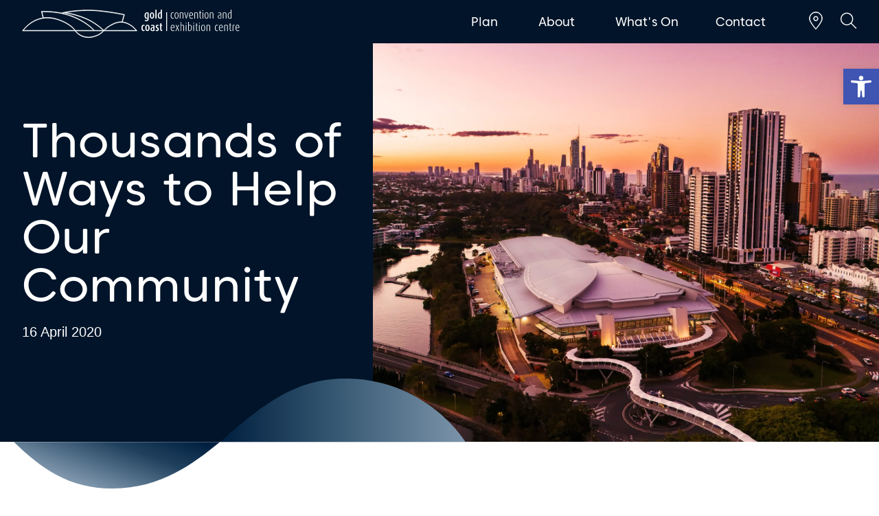

--- FILE ---
content_type: text/html; charset=UTF-8
request_url: https://www.gccec.com.au/thousands-of-ways-to-help-our-community/
body_size: 33620
content:
<!doctype html>
<html lang="en-AU">
<head>
	<meta charset="UTF-8">
	<meta name="viewport" content="width=device-width, initial-scale=1">
	<link rel="profile" href="https://gmpg.org/xfn/11">

	    <script>
        var uicore_animations_list = {"Fading":{"fadeIn":"Fade In","fadeInDown":"Fade In Down","fadeInLeft":"Fade In Left","fadeInRight":"Fade In Right","fadeInUp":"Fade In Up"},"Zooming":{"zoomIn":"Zoom In","zoomInDown":"Zoom In Down","zoomInLeft":"Zoom In Left","zoomInRight":"Zoom In Right","zoomInUp":"Zoom In Up"},"Bouncing":{"bounceIn":"Bounce In","bounceInDown":"Bounce In Down","bounceInLeft":"Bounce In Left","bounceInRight":"Bounce In Right","bounceInUp":"Bounce In Up"},"Sliding":{"slideInDown":"Slide In Down","slideInLeft":"Slide In Left","slideInRight":"Slide In Right","slideInUp":"Slide In Up"},"Rotating":{"rotateIn":"Rotate In","rotateInDownLeft":"Rotate In Down Left","rotateInDownRight":"Rotate In Down Right","rotateInUpLeft":"Rotate In Up Left","rotateInUpRight":"Rotate In Up Right"},"Attention Seekers":{"bounce":"Bounce","flash":"Flash","pulse":"Pulse","rubberBand":"Rubber Band","shake":"Shake","headShake":"Head Shake","swing":"Swing","tada":"Tada","wobble":"Wobble","jello":"Jello"},"Light Speed":{"lightSpeedIn":"Light Speed In"},"Specials":{"rollIn":"Roll In"}};
    </script>

    <meta name='robots' content='index, follow, max-image-preview:large, max-snippet:-1, max-video-preview:-1' />

	<!-- This site is optimized with the Yoast SEO plugin v26.4 - https://yoast.com/wordpress/plugins/seo/ -->
	<title>Thousands of Ways to Help Our Community - GC Convention and Exhibition Centre</title>
	<link rel="canonical" href="https://www.gccec.com.au/thousands-of-ways-to-help-our-community/" />
	<meta name="twitter:label1" content="Written by" />
	<meta name="twitter:data1" content="Toby Burke" />
	<meta name="twitter:label2" content="Est. reading time" />
	<meta name="twitter:data2" content="3 minutes" />
	<script type="application/ld+json" class="yoast-schema-graph">{"@context":"https://schema.org","@graph":[{"@type":"Article","@id":"https://www.gccec.com.au/thousands-of-ways-to-help-our-community/#article","isPartOf":{"@id":"https://www.gccec.com.au/thousands-of-ways-to-help-our-community/"},"author":{"name":"Toby Burke","@id":"https://www.gccec.com.au/#/schema/person/09dcd454885540ea5acfbdbe32df31b6"},"headline":"Thousands of Ways to Help Our Community","datePublished":"2020-04-16T12:02:25+00:00","dateModified":"2023-12-05T02:54:22+00:00","mainEntityOfPage":{"@id":"https://www.gccec.com.au/thousands-of-ways-to-help-our-community/"},"wordCount":571,"publisher":{"@id":"https://www.gccec.com.au/#organization"},"image":{"@id":"https://www.gccec.com.au/thousands-of-ways-to-help-our-community/#primaryimage"},"thumbnailUrl":"https://www.gccec.com.au/wp-content/uploads/2020/04/IGA-Meals.b8ceeac0dd9466cf74bd056f86153cc3.jpg","articleSection":["GCCEC Highlights"],"inLanguage":"en-AU"},{"@type":"WebPage","@id":"https://www.gccec.com.au/thousands-of-ways-to-help-our-community/","url":"https://www.gccec.com.au/thousands-of-ways-to-help-our-community/","name":"Thousands of Ways to Help Our Community - GC Convention and Exhibition Centre","isPartOf":{"@id":"https://www.gccec.com.au/#website"},"primaryImageOfPage":{"@id":"https://www.gccec.com.au/thousands-of-ways-to-help-our-community/#primaryimage"},"image":{"@id":"https://www.gccec.com.au/thousands-of-ways-to-help-our-community/#primaryimage"},"thumbnailUrl":"https://www.gccec.com.au/wp-content/uploads/2020/04/IGA-Meals.b8ceeac0dd9466cf74bd056f86153cc3.jpg","datePublished":"2020-04-16T12:02:25+00:00","dateModified":"2023-12-05T02:54:22+00:00","breadcrumb":{"@id":"https://www.gccec.com.au/thousands-of-ways-to-help-our-community/#breadcrumb"},"inLanguage":"en-AU","potentialAction":[{"@type":"ReadAction","target":["https://www.gccec.com.au/thousands-of-ways-to-help-our-community/"]}]},{"@type":"ImageObject","inLanguage":"en-AU","@id":"https://www.gccec.com.au/thousands-of-ways-to-help-our-community/#primaryimage","url":"https://www.gccec.com.au/wp-content/uploads/2020/04/IGA-Meals.b8ceeac0dd9466cf74bd056f86153cc3.jpg","contentUrl":"https://www.gccec.com.au/wp-content/uploads/2020/04/IGA-Meals.b8ceeac0dd9466cf74bd056f86153cc3.jpg","width":300,"height":300},{"@type":"BreadcrumbList","@id":"https://www.gccec.com.au/thousands-of-ways-to-help-our-community/#breadcrumb","itemListElement":[{"@type":"ListItem","position":1,"name":"Home","item":"https://www.gccec.com.au/"},{"@type":"ListItem","position":2,"name":"Thousands of Ways to Help Our Community"}]},{"@type":"WebSite","@id":"https://www.gccec.com.au/#website","url":"https://www.gccec.com.au/","name":"GC Convention and Exhibition Centre","description":"","publisher":{"@id":"https://www.gccec.com.au/#organization"},"potentialAction":[{"@type":"SearchAction","target":{"@type":"EntryPoint","urlTemplate":"https://www.gccec.com.au/?s={search_term_string}"},"query-input":{"@type":"PropertyValueSpecification","valueRequired":true,"valueName":"search_term_string"}}],"inLanguage":"en-AU"},{"@type":"Organization","@id":"https://www.gccec.com.au/#organization","name":"GC Convention and Exhibition Centre","url":"https://www.gccec.com.au/","logo":{"@type":"ImageObject","inLanguage":"en-AU","@id":"https://www.gccec.com.au/#/schema/logo/image/","url":"https://www.gccec.com.au/wp-content/uploads/2022/09/logo.png","contentUrl":"https://www.gccec.com.au/wp-content/uploads/2022/09/logo.png","width":508,"height":201,"caption":"GC Convention and Exhibition Centre"},"image":{"@id":"https://www.gccec.com.au/#/schema/logo/image/"},"sameAs":["https://www.facebook.com/thegccec","https://www.linkedin.com/company/gold-coast-convention-centre?trk=hb_tab_compy_id_970237","https://www.instagram.com/gccec/","https://vimeo.com/gccec"]},{"@type":"Person","@id":"https://www.gccec.com.au/#/schema/person/09dcd454885540ea5acfbdbe32df31b6","name":"Toby Burke"}]}</script>
	<!-- / Yoast SEO plugin. -->


<link rel='dns-prefetch' href='//fonts.googleapis.com' />
<link rel="alternate" type="application/rss+xml" title="GC Convention and Exhibition Centre &raquo; Feed" href="https://www.gccec.com.au/feed/" />
<link rel="alternate" type="application/rss+xml" title="GC Convention and Exhibition Centre &raquo; Comments Feed" href="https://www.gccec.com.au/comments/feed/" />
<link rel="alternate" title="oEmbed (JSON)" type="application/json+oembed" href="https://www.gccec.com.au/wp-json/oembed/1.0/embed?url=https%3A%2F%2Fwww.gccec.com.au%2Fthousands-of-ways-to-help-our-community%2F" />
<link rel="alternate" title="oEmbed (XML)" type="text/xml+oembed" href="https://www.gccec.com.au/wp-json/oembed/1.0/embed?url=https%3A%2F%2Fwww.gccec.com.au%2Fthousands-of-ways-to-help-our-community%2F&#038;format=xml" />
<style id='wp-img-auto-sizes-contain-inline-css'>
img:is([sizes=auto i],[sizes^="auto," i]){contain-intrinsic-size:3000px 1500px}
/*# sourceURL=wp-img-auto-sizes-contain-inline-css */
</style>
<style id='wp-emoji-styles-inline-css'>

	img.wp-smiley, img.emoji {
		display: inline !important;
		border: none !important;
		box-shadow: none !important;
		height: 1em !important;
		width: 1em !important;
		margin: 0 0.07em !important;
		vertical-align: -0.1em !important;
		background: none !important;
		padding: 0 !important;
	}
/*# sourceURL=wp-emoji-styles-inline-css */
</style>
<style id='wp-block-library-inline-css'>
:root{--wp-block-synced-color:#7a00df;--wp-block-synced-color--rgb:122,0,223;--wp-bound-block-color:var(--wp-block-synced-color);--wp-editor-canvas-background:#ddd;--wp-admin-theme-color:#007cba;--wp-admin-theme-color--rgb:0,124,186;--wp-admin-theme-color-darker-10:#006ba1;--wp-admin-theme-color-darker-10--rgb:0,107,160.5;--wp-admin-theme-color-darker-20:#005a87;--wp-admin-theme-color-darker-20--rgb:0,90,135;--wp-admin-border-width-focus:2px}@media (min-resolution:192dpi){:root{--wp-admin-border-width-focus:1.5px}}.wp-element-button{cursor:pointer}:root .has-very-light-gray-background-color{background-color:#eee}:root .has-very-dark-gray-background-color{background-color:#313131}:root .has-very-light-gray-color{color:#eee}:root .has-very-dark-gray-color{color:#313131}:root .has-vivid-green-cyan-to-vivid-cyan-blue-gradient-background{background:linear-gradient(135deg,#00d084,#0693e3)}:root .has-purple-crush-gradient-background{background:linear-gradient(135deg,#34e2e4,#4721fb 50%,#ab1dfe)}:root .has-hazy-dawn-gradient-background{background:linear-gradient(135deg,#faaca8,#dad0ec)}:root .has-subdued-olive-gradient-background{background:linear-gradient(135deg,#fafae1,#67a671)}:root .has-atomic-cream-gradient-background{background:linear-gradient(135deg,#fdd79a,#004a59)}:root .has-nightshade-gradient-background{background:linear-gradient(135deg,#330968,#31cdcf)}:root .has-midnight-gradient-background{background:linear-gradient(135deg,#020381,#2874fc)}:root{--wp--preset--font-size--normal:16px;--wp--preset--font-size--huge:42px}.has-regular-font-size{font-size:1em}.has-larger-font-size{font-size:2.625em}.has-normal-font-size{font-size:var(--wp--preset--font-size--normal)}.has-huge-font-size{font-size:var(--wp--preset--font-size--huge)}.has-text-align-center{text-align:center}.has-text-align-left{text-align:left}.has-text-align-right{text-align:right}.has-fit-text{white-space:nowrap!important}#end-resizable-editor-section{display:none}.aligncenter{clear:both}.items-justified-left{justify-content:flex-start}.items-justified-center{justify-content:center}.items-justified-right{justify-content:flex-end}.items-justified-space-between{justify-content:space-between}.screen-reader-text{border:0;clip-path:inset(50%);height:1px;margin:-1px;overflow:hidden;padding:0;position:absolute;width:1px;word-wrap:normal!important}.screen-reader-text:focus{background-color:#ddd;clip-path:none;color:#444;display:block;font-size:1em;height:auto;left:5px;line-height:normal;padding:15px 23px 14px;text-decoration:none;top:5px;width:auto;z-index:100000}html :where(.has-border-color){border-style:solid}html :where([style*=border-top-color]){border-top-style:solid}html :where([style*=border-right-color]){border-right-style:solid}html :where([style*=border-bottom-color]){border-bottom-style:solid}html :where([style*=border-left-color]){border-left-style:solid}html :where([style*=border-width]){border-style:solid}html :where([style*=border-top-width]){border-top-style:solid}html :where([style*=border-right-width]){border-right-style:solid}html :where([style*=border-bottom-width]){border-bottom-style:solid}html :where([style*=border-left-width]){border-left-style:solid}html :where(img[class*=wp-image-]){height:auto;max-width:100%}:where(figure){margin:0 0 1em}html :where(.is-position-sticky){--wp-admin--admin-bar--position-offset:var(--wp-admin--admin-bar--height,0px)}@media screen and (max-width:600px){html :where(.is-position-sticky){--wp-admin--admin-bar--position-offset:0px}}

/*# sourceURL=wp-block-library-inline-css */
</style><style id='global-styles-inline-css'>
:root{--wp--preset--aspect-ratio--square: 1;--wp--preset--aspect-ratio--4-3: 4/3;--wp--preset--aspect-ratio--3-4: 3/4;--wp--preset--aspect-ratio--3-2: 3/2;--wp--preset--aspect-ratio--2-3: 2/3;--wp--preset--aspect-ratio--16-9: 16/9;--wp--preset--aspect-ratio--9-16: 9/16;--wp--preset--color--black: #000000;--wp--preset--color--cyan-bluish-gray: #abb8c3;--wp--preset--color--white: #ffffff;--wp--preset--color--pale-pink: #f78da7;--wp--preset--color--vivid-red: #cf2e2e;--wp--preset--color--luminous-vivid-orange: #ff6900;--wp--preset--color--luminous-vivid-amber: #fcb900;--wp--preset--color--light-green-cyan: #7bdcb5;--wp--preset--color--vivid-green-cyan: #00d084;--wp--preset--color--pale-cyan-blue: #8ed1fc;--wp--preset--color--vivid-cyan-blue: #0693e3;--wp--preset--color--vivid-purple: #9b51e0;--wp--preset--gradient--vivid-cyan-blue-to-vivid-purple: linear-gradient(135deg,rgb(6,147,227) 0%,rgb(155,81,224) 100%);--wp--preset--gradient--light-green-cyan-to-vivid-green-cyan: linear-gradient(135deg,rgb(122,220,180) 0%,rgb(0,208,130) 100%);--wp--preset--gradient--luminous-vivid-amber-to-luminous-vivid-orange: linear-gradient(135deg,rgb(252,185,0) 0%,rgb(255,105,0) 100%);--wp--preset--gradient--luminous-vivid-orange-to-vivid-red: linear-gradient(135deg,rgb(255,105,0) 0%,rgb(207,46,46) 100%);--wp--preset--gradient--very-light-gray-to-cyan-bluish-gray: linear-gradient(135deg,rgb(238,238,238) 0%,rgb(169,184,195) 100%);--wp--preset--gradient--cool-to-warm-spectrum: linear-gradient(135deg,rgb(74,234,220) 0%,rgb(151,120,209) 20%,rgb(207,42,186) 40%,rgb(238,44,130) 60%,rgb(251,105,98) 80%,rgb(254,248,76) 100%);--wp--preset--gradient--blush-light-purple: linear-gradient(135deg,rgb(255,206,236) 0%,rgb(152,150,240) 100%);--wp--preset--gradient--blush-bordeaux: linear-gradient(135deg,rgb(254,205,165) 0%,rgb(254,45,45) 50%,rgb(107,0,62) 100%);--wp--preset--gradient--luminous-dusk: linear-gradient(135deg,rgb(255,203,112) 0%,rgb(199,81,192) 50%,rgb(65,88,208) 100%);--wp--preset--gradient--pale-ocean: linear-gradient(135deg,rgb(255,245,203) 0%,rgb(182,227,212) 50%,rgb(51,167,181) 100%);--wp--preset--gradient--electric-grass: linear-gradient(135deg,rgb(202,248,128) 0%,rgb(113,206,126) 100%);--wp--preset--gradient--midnight: linear-gradient(135deg,rgb(2,3,129) 0%,rgb(40,116,252) 100%);--wp--preset--font-size--small: 13px;--wp--preset--font-size--medium: 20px;--wp--preset--font-size--large: 36px;--wp--preset--font-size--x-large: 42px;--wp--preset--spacing--20: 0.44rem;--wp--preset--spacing--30: 0.67rem;--wp--preset--spacing--40: 1rem;--wp--preset--spacing--50: 1.5rem;--wp--preset--spacing--60: 2.25rem;--wp--preset--spacing--70: 3.38rem;--wp--preset--spacing--80: 5.06rem;--wp--preset--shadow--natural: 6px 6px 9px rgba(0, 0, 0, 0.2);--wp--preset--shadow--deep: 12px 12px 50px rgba(0, 0, 0, 0.4);--wp--preset--shadow--sharp: 6px 6px 0px rgba(0, 0, 0, 0.2);--wp--preset--shadow--outlined: 6px 6px 0px -3px rgb(255, 255, 255), 6px 6px rgb(0, 0, 0);--wp--preset--shadow--crisp: 6px 6px 0px rgb(0, 0, 0);}:where(.is-layout-flex){gap: 0.5em;}:where(.is-layout-grid){gap: 0.5em;}body .is-layout-flex{display: flex;}.is-layout-flex{flex-wrap: wrap;align-items: center;}.is-layout-flex > :is(*, div){margin: 0;}body .is-layout-grid{display: grid;}.is-layout-grid > :is(*, div){margin: 0;}:where(.wp-block-columns.is-layout-flex){gap: 2em;}:where(.wp-block-columns.is-layout-grid){gap: 2em;}:where(.wp-block-post-template.is-layout-flex){gap: 1.25em;}:where(.wp-block-post-template.is-layout-grid){gap: 1.25em;}.has-black-color{color: var(--wp--preset--color--black) !important;}.has-cyan-bluish-gray-color{color: var(--wp--preset--color--cyan-bluish-gray) !important;}.has-white-color{color: var(--wp--preset--color--white) !important;}.has-pale-pink-color{color: var(--wp--preset--color--pale-pink) !important;}.has-vivid-red-color{color: var(--wp--preset--color--vivid-red) !important;}.has-luminous-vivid-orange-color{color: var(--wp--preset--color--luminous-vivid-orange) !important;}.has-luminous-vivid-amber-color{color: var(--wp--preset--color--luminous-vivid-amber) !important;}.has-light-green-cyan-color{color: var(--wp--preset--color--light-green-cyan) !important;}.has-vivid-green-cyan-color{color: var(--wp--preset--color--vivid-green-cyan) !important;}.has-pale-cyan-blue-color{color: var(--wp--preset--color--pale-cyan-blue) !important;}.has-vivid-cyan-blue-color{color: var(--wp--preset--color--vivid-cyan-blue) !important;}.has-vivid-purple-color{color: var(--wp--preset--color--vivid-purple) !important;}.has-black-background-color{background-color: var(--wp--preset--color--black) !important;}.has-cyan-bluish-gray-background-color{background-color: var(--wp--preset--color--cyan-bluish-gray) !important;}.has-white-background-color{background-color: var(--wp--preset--color--white) !important;}.has-pale-pink-background-color{background-color: var(--wp--preset--color--pale-pink) !important;}.has-vivid-red-background-color{background-color: var(--wp--preset--color--vivid-red) !important;}.has-luminous-vivid-orange-background-color{background-color: var(--wp--preset--color--luminous-vivid-orange) !important;}.has-luminous-vivid-amber-background-color{background-color: var(--wp--preset--color--luminous-vivid-amber) !important;}.has-light-green-cyan-background-color{background-color: var(--wp--preset--color--light-green-cyan) !important;}.has-vivid-green-cyan-background-color{background-color: var(--wp--preset--color--vivid-green-cyan) !important;}.has-pale-cyan-blue-background-color{background-color: var(--wp--preset--color--pale-cyan-blue) !important;}.has-vivid-cyan-blue-background-color{background-color: var(--wp--preset--color--vivid-cyan-blue) !important;}.has-vivid-purple-background-color{background-color: var(--wp--preset--color--vivid-purple) !important;}.has-black-border-color{border-color: var(--wp--preset--color--black) !important;}.has-cyan-bluish-gray-border-color{border-color: var(--wp--preset--color--cyan-bluish-gray) !important;}.has-white-border-color{border-color: var(--wp--preset--color--white) !important;}.has-pale-pink-border-color{border-color: var(--wp--preset--color--pale-pink) !important;}.has-vivid-red-border-color{border-color: var(--wp--preset--color--vivid-red) !important;}.has-luminous-vivid-orange-border-color{border-color: var(--wp--preset--color--luminous-vivid-orange) !important;}.has-luminous-vivid-amber-border-color{border-color: var(--wp--preset--color--luminous-vivid-amber) !important;}.has-light-green-cyan-border-color{border-color: var(--wp--preset--color--light-green-cyan) !important;}.has-vivid-green-cyan-border-color{border-color: var(--wp--preset--color--vivid-green-cyan) !important;}.has-pale-cyan-blue-border-color{border-color: var(--wp--preset--color--pale-cyan-blue) !important;}.has-vivid-cyan-blue-border-color{border-color: var(--wp--preset--color--vivid-cyan-blue) !important;}.has-vivid-purple-border-color{border-color: var(--wp--preset--color--vivid-purple) !important;}.has-vivid-cyan-blue-to-vivid-purple-gradient-background{background: var(--wp--preset--gradient--vivid-cyan-blue-to-vivid-purple) !important;}.has-light-green-cyan-to-vivid-green-cyan-gradient-background{background: var(--wp--preset--gradient--light-green-cyan-to-vivid-green-cyan) !important;}.has-luminous-vivid-amber-to-luminous-vivid-orange-gradient-background{background: var(--wp--preset--gradient--luminous-vivid-amber-to-luminous-vivid-orange) !important;}.has-luminous-vivid-orange-to-vivid-red-gradient-background{background: var(--wp--preset--gradient--luminous-vivid-orange-to-vivid-red) !important;}.has-very-light-gray-to-cyan-bluish-gray-gradient-background{background: var(--wp--preset--gradient--very-light-gray-to-cyan-bluish-gray) !important;}.has-cool-to-warm-spectrum-gradient-background{background: var(--wp--preset--gradient--cool-to-warm-spectrum) !important;}.has-blush-light-purple-gradient-background{background: var(--wp--preset--gradient--blush-light-purple) !important;}.has-blush-bordeaux-gradient-background{background: var(--wp--preset--gradient--blush-bordeaux) !important;}.has-luminous-dusk-gradient-background{background: var(--wp--preset--gradient--luminous-dusk) !important;}.has-pale-ocean-gradient-background{background: var(--wp--preset--gradient--pale-ocean) !important;}.has-electric-grass-gradient-background{background: var(--wp--preset--gradient--electric-grass) !important;}.has-midnight-gradient-background{background: var(--wp--preset--gradient--midnight) !important;}.has-small-font-size{font-size: var(--wp--preset--font-size--small) !important;}.has-medium-font-size{font-size: var(--wp--preset--font-size--medium) !important;}.has-large-font-size{font-size: var(--wp--preset--font-size--large) !important;}.has-x-large-font-size{font-size: var(--wp--preset--font-size--x-large) !important;}
/*# sourceURL=global-styles-inline-css */
</style>

<style id='classic-theme-styles-inline-css'>
/*! This file is auto-generated */
.wp-block-button__link{color:#fff;background-color:#32373c;border-radius:9999px;box-shadow:none;text-decoration:none;padding:calc(.667em + 2px) calc(1.333em + 2px);font-size:1.125em}.wp-block-file__button{background:#32373c;color:#fff;text-decoration:none}
/*# sourceURL=/wp-includes/css/classic-themes.min.css */
</style>
<link rel='stylesheet' id='pojo-a11y-css' href='https://www.gccec.com.au/wp-content/plugins/pojo-accessibility/modules/legacy/assets/css/style.min.css?ver=1.0.0' media='all' />
<link rel='stylesheet' id='child-style-css' href='https://www.gccec.com.au/wp-content/themes/vault-child/style.css?ver=6.9' media='all' />
<link rel='stylesheet' id='elementor-frontend-css' href='https://www.gccec.com.au/wp-content/uploads/elementor/css/custom-frontend.min.css?ver=1768193642' media='all' />
<style id='elementor-frontend-inline-css'>
@media(max-width:1200px){.elementor-18273 .elementor-element.elementor-element-c9313c5:not(.elementor-motion-effects-element-type-background) > .elementor-widget-wrap, .elementor-18273 .elementor-element.elementor-element-c9313c5 > .elementor-widget-wrap > .elementor-motion-effects-container > .elementor-motion-effects-layer{background-image:url("https://www.gccec.com.au/wp-content/uploads/2020/04/IGA-Meals.b8ceeac0dd9466cf74bd056f86153cc3.jpg");}}
/*# sourceURL=elementor-frontend-inline-css */
</style>
<link rel='stylesheet' id='elementor-post-18273-css' href='https://www.gccec.com.au/wp-content/uploads/elementor/css/post-18273.css?ver=1768193825' media='all' />
<link rel='stylesheet' id='elementor-post-143-css' href='https://www.gccec.com.au/wp-content/uploads/elementor/css/post-143.css?ver=1768193507' media='all' />
<link rel='stylesheet' id='elementor-post-134-css' href='https://www.gccec.com.au/wp-content/uploads/elementor/css/post-134.css?ver=1768193509' media='all' />
<link rel='stylesheet' id='uicore_global-css' href='https://www.gccec.com.au/wp-content/uploads/uicore-global.css?ver=7120' media='all' />
<link rel='stylesheet' id='eael-general-css' href='https://www.gccec.com.au/wp-content/plugins/essential-addons-for-elementor-lite/assets/front-end/css/view/general.min.css?ver=6.5.3' media='all' />
<link rel='stylesheet' id='uicore_blog_fonts-css' href='//fonts.googleapis.com/css?family=Caros+Soft%3Anormal%7CCaros+Soft%3Anormal%7CCaros+Soft%3Anormal%7CCaros+Soft%3Anormal%7CCaros+Soft%3Anormal%7CHelvetica%3Anormal%7CHelvetica%3Anormal%7C&#038;ver=6.9' media='all' />
<link rel='stylesheet' id='uicore-blog-st-css' href='https://www.gccec.com.au/wp-content/uploads/uicore-blog.css?ver=7120' media='all' />
<link rel='stylesheet' id='bdt-uikit-css' href='https://www.gccec.com.au/wp-content/plugins/bdthemes-element-pack/assets/css/bdt-uikit.css?ver=3.21.7' media='all' />
<link rel='stylesheet' id='ep-helper-css' href='https://www.gccec.com.au/wp-content/plugins/bdthemes-element-pack/assets/css/ep-helper.css?ver=9.0.4' media='all' />
<link rel='stylesheet' id='elementor-icons-shared-0-css' href='https://www.gccec.com.au/wp-content/plugins/elementor/assets/lib/font-awesome/css/fontawesome.min.css?ver=5.15.3' media='all' />
<link rel='stylesheet' id='elementor-icons-fa-solid-css' href='https://www.gccec.com.au/wp-content/plugins/elementor/assets/lib/font-awesome/css/solid.min.css?ver=5.15.3' media='all' />
<link rel='stylesheet' id='elementor-icons-shared-1-css' href='https://www.gccec.com.au/wp-content/plugins/uicore-framework/assets/fonts/themify-icons.css?ver=1.0.0' media='all' />
<link rel='stylesheet' id='elementor-icons-uicore-icons-css' href='https://www.gccec.com.au/wp-content/plugins/uicore-framework/assets/fonts/themify-icons.css?ver=1.0.0' media='all' />
<link rel='stylesheet' id='elementor-icons-fa-brands-css' href='https://www.gccec.com.au/wp-content/plugins/elementor/assets/lib/font-awesome/css/brands.min.css?ver=5.15.3' media='all' />
<script src="https://www.gccec.com.au/wp-includes/js/jquery/jquery.min.js?ver=3.7.1" id="jquery-core-js"></script>
<script src="https://www.gccec.com.au/wp-includes/js/jquery/jquery-migrate.min.js?ver=3.4.1" id="jquery-migrate-js"></script>
<script src="https://www.gccec.com.au/wp-content/themes/vault-child/jquery.matchHeight.js?ver=6.9" id="height-js"></script>
<script src="https://www.gccec.com.au/wp-content/themes/vault-child/custom.js?ver=6.9" id="custom-js"></script>
<link rel="https://api.w.org/" href="https://www.gccec.com.au/wp-json/" /><link rel="alternate" title="JSON" type="application/json" href="https://www.gccec.com.au/wp-json/wp/v2/posts/1763" /><link rel="EditURI" type="application/rsd+xml" title="RSD" href="https://www.gccec.com.au/xmlrpc.php?rsd" />
<link rel='shortlink' href='https://www.gccec.com.au/?p=1763' />
    <script>
        jQuery(document).ready(function() {
            jQuery("#whats-on").click(function() {
                jQuery("#footer-b2b").hide();
                if (jQuery(this).is(":checked")) {
                    jQuery("#footer-whats-on").show();
                } else {
                    jQuery("#footer-whats-on").hide();
                }
            });
            jQuery("#b2b").click(function() {
                jQuery("#footer-whats-on").hide();
                if (jQuery(this).is(":checked")) {
                    jQuery("#footer-b2b").show();
                } else {
                    jQuery("#footer-b2b").hide();
                }
            });
        });
    </script>
            <style>
            /* Your CSS goes here */
            header#uicore-tb-pagetitle > div > section:first-of-type::before {
                content: "";
                background-image: url('/wp-content/uploads/2023/10/gccec-wave.svg');
                background-repeat: no-repeat;
                background-size: contain;
                position: absolute;
                z-index: 3;
                width: 736px;
                height: 178px;
                /*left: calc(50% - 810px); */
                left: 100px; 
                top: 100%;
                transform:translateY(-102.5px);
                opacity: 0;
                pointer-events: none;
                transition: opacity 0.1s ease-in-out;
            }
            body[data-elementor-device-mode="mobile"] header#uicore-tb-pagetitle > div > section:first-of-type::before {
                width: 245px !important;
                height: 59px !important;
                /*left: calc(50% - 250px) !important;*/
                left: 20px;
                transform:translateY(-34px) !important;
            }
            body[data-elementor-device-mode="mobile_extra"] header#uicore-tb-pagetitle > div > section:first-of-type::before {
                width: 368px;
                height: 89px;
                /*left: calc(50% - 350px);*/
                left: 20px;
                transform:translateY(-52px);
            }
            body[data-elementor-device-mode="tablet"] header#uicore-tb-pagetitle > div > section:first-of-type::before {
                width: 490px;
                height: 118px;
                /*left: calc(50% - 450px);*/
                left: 20px;
                transform:translateY(-68px);
            }
            body[data-elementor-device-mode="tablet_extra"] header#uicore-tb-pagetitle > div > section:first-of-type::before {
                width: 588px;
                height: 142px;
                /*left: calc(50% - 550px);*/
                left: 20px;
                transform:translateY(-82px);
            }
            body[data-elementor-device-mode="laptop"] header#uicore-tb-pagetitle > div > section:first-of-type::before {
                width: 662px;
                height: 160px;
                left: 20px;
                transform:translateY(-92px);
            }

            header#uicore-tb-pagetitle > div > section:first-of-type.show-overlay::before {
                opacity: 1;
            }
        </style>

        <script>
            jQuery(document).ready(function() {
                setTimeout(function() {
                    jQuery('header#uicore-tb-pagetitle > div > section:first-of-type').addClass('show-overlay');
                }, 10);
            });
        </script>
        <meta name="msvalidate.01" content="F5348E8096EB3C9244CEA0FE01CBC784" />
<meta name="google-site-verification" content="TvzFAVhT2Gx0yJ6SAxKSoJAhEZMKORPzBOW1tboUX5Y" />
<!-- Global site tag (gtag.js) - Google Analytics -->
<script async src="https://www.googletagmanager.com/gtag/js?id=UA-5305362-1"></script>
<script>
  window.dataLayer = window.dataLayer || [];
  function gtag(){dataLayer.push(arguments);}
  gtag('js', new Date());

  gtag('config', 'UA-5305362-1');
</script>

<!-- Google Tag Manager -->
<script>(function(w,d,s,l,i){w[l]=w[l]||[];w[l].push({'gtm.start':
new Date().getTime(),event:'gtm.js'});var f=d.getElementsByTagName(s)[0],
j=d.createElement(s),dl=l!='dataLayer'?'&l='+l:'';j.async=true;j.src=
'https://www.googletagmanager.com/gtm.js?id='+i+dl;f.parentNode.insertBefore(j,f);
})(window,document,'script','dataLayer','GTM-MPVWPTV');</script>
<!-- End Google Tag Manager -->

<!-- Facebook Pixel Code -->
<script>
  !function(f,b,e,v,n,t,s)
  {if(f.fbq)return;n=f.fbq=function(){n.callMethod?
  n.callMethod.apply(n,arguments):n.queue.push(arguments)};
  if(!f._fbq)f._fbq=n;n.push=n;n.loaded=!0;n.version='2.0';
  n.queue=[];t=b.createElement(e);t.async=!0;
  t.src=v;s=b.getElementsByTagName(e)[0];
  s.parentNode.insertBefore(t,s)}(window, document,'script',
  'https://connect.facebook.net/en_US/fbevents.js');
  fbq('init', '531179994201887');
  fbq('track', 'PageView');
</script>
<noscript><img height="1" width="1" style="display:none"
  src="https://www.facebook.com/tr?id=531179994201887&ev=PageView&noscript=1"
/></noscript>
<!-- End Facebook Pixel Code -->
<!-- Hotjar Tracking Code for https://www.gccec.com.au/ -->
<script>
    (function(h,o,t,j,a,r){
        h.hj=h.hj||function(){(h.hj.q=h.hj.q||[]).push(arguments)};
        h._hjSettings={hjid:2468107,hjsv:6};
        a=o.getElementsByTagName('head')[0];
        r=o.createElement('script');r.async=1;
        r.src=t+h._hjSettings.hjid+j+h._hjSettings.hjsv;
        a.appendChild(r);
    })(window,document,'https://static.hotjar.com/c/hotjar-','.js?sv=');
</script><style type="text/css">
#pojo-a11y-toolbar .pojo-a11y-toolbar-toggle a{ background-color: #4054b2;	color: #ffffff;}
#pojo-a11y-toolbar .pojo-a11y-toolbar-overlay, #pojo-a11y-toolbar .pojo-a11y-toolbar-overlay ul.pojo-a11y-toolbar-items.pojo-a11y-links{ border-color: #4054b2;}
body.pojo-a11y-focusable a:focus{ outline-style: solid !important;	outline-width: 1px !important;	outline-color: #FF0000 !important;}
#pojo-a11y-toolbar{ top: 100px !important;}
#pojo-a11y-toolbar .pojo-a11y-toolbar-overlay{ background-color: #ffffff;}
#pojo-a11y-toolbar .pojo-a11y-toolbar-overlay ul.pojo-a11y-toolbar-items li.pojo-a11y-toolbar-item a, #pojo-a11y-toolbar .pojo-a11y-toolbar-overlay p.pojo-a11y-toolbar-title{ color: #333333;}
#pojo-a11y-toolbar .pojo-a11y-toolbar-overlay ul.pojo-a11y-toolbar-items li.pojo-a11y-toolbar-item a.active{ background-color: #4054b2;	color: #ffffff;}
@media (max-width: 767px) { #pojo-a11y-toolbar { top: 100px !important; } }</style><meta name="generator" content="Elementor 3.33.2; features: additional_custom_breakpoints; settings: css_print_method-external, google_font-enabled, font_display-swap">
<meta name="theme-color" content="#FFFFFF" />
        <link rel="shortcut icon" href="https://www.gccec.com.au/wp-content/uploads/2023/08/GCCEC-white-back.png" >
		<link rel="icon" href="https://www.gccec.com.au/wp-content/uploads/2023/08/GCCEC-white-back.png" >
		<link rel="apple-touch-icon" sizes="152x152" href="https://www.gccec.com.au/wp-content/uploads/2023/08/GCCEC-white-back.png">
		<link rel="apple-touch-icon" sizes="120x120" href="https://www.gccec.com.au/wp-content/uploads/2023/08/GCCEC-white-back.png">
		<link rel="apple-touch-icon" sizes="76x76" href="https://www.gccec.com.au/wp-content/uploads/2023/08/GCCEC-white-back.png">
        <link rel="apple-touch-icon" href="https://www.gccec.com.au/wp-content/uploads/2023/08/GCCEC-white-back.png">
        			<style>
				.e-con.e-parent:nth-of-type(n+4):not(.e-lazyloaded):not(.e-no-lazyload),
				.e-con.e-parent:nth-of-type(n+4):not(.e-lazyloaded):not(.e-no-lazyload) * {
					background-image: none !important;
				}
				@media screen and (max-height: 1024px) {
					.e-con.e-parent:nth-of-type(n+3):not(.e-lazyloaded):not(.e-no-lazyload),
					.e-con.e-parent:nth-of-type(n+3):not(.e-lazyloaded):not(.e-no-lazyload) * {
						background-image: none !important;
					}
				}
				@media screen and (max-height: 640px) {
					.e-con.e-parent:nth-of-type(n+2):not(.e-lazyloaded):not(.e-no-lazyload),
					.e-con.e-parent:nth-of-type(n+2):not(.e-lazyloaded):not(.e-no-lazyload) * {
						background-image: none !important;
					}
				}
			</style>
			<script type="text/javascript">
    (function(c,l,a,r,i,t,y){
        c[a]=c[a]||function(){(c[a].q=c[a].q||[]).push(arguments)};
        t=l.createElement(r);t.async=1;t.src="https://www.clarity.ms/tag/"+i;
        y=l.getElementsByTagName(r)[0];y.parentNode.insertBefore(t,y);
    })(window, document, "clarity", "script", "l3ygev62br");
</script><link rel="icon" href="https://www.gccec.com.au/wp-content/uploads/2023/05/favicon-150x150.png" sizes="32x32" />
<link rel="icon" href="https://www.gccec.com.au/wp-content/uploads/2023/05/favicon.png" sizes="192x192" />
<link rel="apple-touch-icon" href="https://www.gccec.com.au/wp-content/uploads/2023/05/favicon.png" />
<meta name="msapplication-TileImage" content="https://www.gccec.com.au/wp-content/uploads/2023/05/favicon.png" />
		<style id="wp-custom-css">
			summary::-webkit-details-marker {
display: none;
}

.uicore-blog .uicore-post-content article .entry-content {
	color:#070707;
}
.ui-related-posts h4 a:hover {
    color: #062F5A;
}
a, a:hover {
	color: #062F5A;
}
button.custom-button.elementor-animation-flip:hover, button.custom-button-11.elementor-animation-flip:hover, button.custom-button-6.elementor-animation-flip:hover, button.custom-button-7.elementor-animation-flip:hover, button.custom-button-9.elementor-animation-flip:hover, button.custom-button-4.elementor-animation-flip:hover, button.custom-button-3.elementor-animation-flip:hover, button.custom-button-14.elementor-animation-flip:hover, button.custom-button-15.elementor-animation-flip:hover, button.custom-button-12.elementor-animation-flip:hover, button.custom-button-2.elementor-animation-flip:hover, button.custom-button-10.elementor-animation-flip:hover {
	cursor:pointer;
}
button.custom-button.elementor-animation-flip, button.custom-button-11.elementor-animation-flip, button.custom-button-6.elementor-animation-flip, button.custom-button-7.elementor-animation-flip, button.custom-button-9.elementor-animation-flip, button.custom-button-4.elementor-animation-flip, button.custom-button-3.elementor-animation-flip, button.custom-button-14.elementor-animation-flip, button.custom-button-15.elementor-animation-flip, button.custom-button-12.elementor-animation-flip, button.custom-button-2.elementor-animation-flip, button.custom-button-10.elementor-animation-flip {
    background-color: #DA8B53 !important;
}
button.custom-button, button.custom-button-11, button.custom-button-6, button.custom-button-7, button.custom-button-9, button.custom-button-4, button.custom-button-3, button.custom-button-14, button.custom-button-15, button.custom-button-12, button.custom-button-2, button.custom-button-10 {
    background-color: #DA8B53 !important;
	font-size: 18px !important;
    padding: 15px 100px !important;
}
.bdt-ep-advanced-icon-box-content a:hover {
	color: #c49e50;
}
.elementor-kit-50 .elementor-button.elementor-button:hover {
	background-color: #DA8B53;
}
.bdt-ep-advanced-icon-box-readmore {
	color: #fff;
}
.elementor-widget-text-editor a {
	text-decoration: underline;
}
.quicklink_home .bdt-element-link {
	min-height: 382px;
}

.home .content-area {
	background: transparent!important;
}

.homeslide.elementor-section {
	z-index: -1!important;
}
ul.mega-sub-menu, #mega-menu-wrap-primary #mega-menu-primary li.mega-menu-megamenu > ul.mega-sub-menu > li.mega-menu-row, #mega-menu-wrap-primary #mega-menu-primary li.mega-menu-megamenu > ul.mega-sub-menu > li.mega-menu-row .mega-menu-column  {
 position: relative;
  z-index: 9999;
}

 /* CUSTOM CSS */
.uicore-navbar .uicore-header-wrapper:before,
.uicore-page-title{
  border-radius:12px;
}
.uicore-navbar.uicore-sticky {
    top: 30px;
}
/* FORMS */
.elementor-134 .elementor-element.elementor-element-da91afa .eael-gravity-form .gfield .gfield_description {
    color: #c02b0a !important;
}
/* Defaults */
.ac {text-align:center !important;}
.al {text-align:left !important;}
.ar {text-align:right !important;}
.bold {font-weight:bold !important;}
.underline {text-decoration:underline !important;}
.text-upper,
.text-upper .elementor-button-text {text-transform:uppercase !important;}
.text-white {color:#FFF !important;}
.text-navy {color:#001429 !important;}
.mt-10 {margin-top:10px !important;}
.mt-20 {margin-top:20px !important;}
.mb-20 {margin-bottom:20px !important;}
.mb-50 {margin-bottom:50px !important;}
.mb-70 {margin-bottom:70px !important;}
.title-border {
  background:#DA8B53;
  height:2px;
  width:50%;
}
/*Icon*/
.elementor-4004 .elementor-element.elementor-element-cfc1e38 > .elementor-widget-container:hover {
    --e-transform-rotateZ: 0deg !important;
}
.elementor-71 .elementor-element.elementor-element-56bf7c2 > .elementor-widget-container:hover,.elementor-71 .elementor-element.elementor-element-4f142b8 > .elementor-widget-container:hover,  {
    --e-transform-rotateZ: 0deg !important;
}
.bdt-ep-advanced-image-gallery:not(.bdt-ep-advanced-image-gallery-skin-hidden) .bdt-ep-advanced-image-gallery-item-link.icon-type-icon:hover span {
    transform: rotate(00deg) !important;
}
/*Filter button*/
.filterable-items > div {
  display: none;
}

.filterable-items > .filter-500 {
  display: block;
}

.filterable-items > .filter-500-1000 {
  display: block;
}

.filterable-items > .filter-1000 {
  display: block;
}
select#filter-selector {
    background: #001429;
    color: #fff;
    font-size: 18px;
    border-radius: 5px;
	max-width: 250px;
	    z-index: 1;
}
#filter-selector::before {
  content: '\25BC'; 
  position: absolute;
  top: 0;
  right: 10px;
  color: #FFF; /* Change this color to the desired arrow color */
}
select#filter-selector::-ms-expand,
select#filter-selector::after {
    color: white; /* Change this to the color you desire */
}

.select-container{
	max-width: 270px;
  overflow: hidden;
  padding: 10px 0;
}
.select-container:after {
    width: 0;
    height: 0;
    border-left: 6px solid transparent;
    border-right: 6px solid transparent;
    border-top: 6px solid #fff;
    position: absolute;
    left: 220px;
    top: 27px;
    content: "";
    z-index: 98;
}
.select-container select{

  border: 0;
  position: relative;
  z-index: 99;
  background: none;
}

/* Initially, set the rotation to 0 degrees for the specific SVG icon */
.arrow-rotate-container .arrow-rotate-elem .elementor-icon-wrapper svg {
    transform: rotate(0deg);
    transition: transform 0.3s ease; /* Add a smooth transition for the rotation */
}

/* When hovering over the .arrow-rotate-container, rotate the specific SVG icon 45 degrees to the right */
.arrow-rotate-container a:hover .arrow-rotate-elem .elementor-icon-wrapper svg {
    transform: rotate(45deg);
}
.arrow-rotate-container .bdt-element-link:hover .arrow-rotate-elem .elementor-icon-wrapper svg {
    transform: rotate(45deg) !important;
}

/* Whats On */
.whats-on .event-date {
  background:#001429;
  padding:15px 0;
}
.single-event .event-date,
.single-event .event-details,
.single-event .event-image {
  display:inline-block;
  width:100%;
}
.whats-on .elementor-tab-title {
  background:#7D95AB;
  border:2px solid #001429;
  font-size:50px;
  line-height:63px;
  color:#FFF;
}
.whats-on .elementor-tab-title a {
  color:#FFF;
	font-weight:normal;
}
.whats-on h6 {
  text-transform:capitalize;
  font-size:29px;
}
.whats-on .event-details {
  padding:15px 40px;
  min-height:150px;
  background: linear-gradient(to right, #001429, #7D95AB);
}
.whats-on .event-image img {
  display:block;
  margin:0;
}
.whats-on h3 {
  font-size:30px;
  line-height:40px;
  margin:0 0 20px 0;
}
.whats-on a.underline {
  font-size:20px;
  line-height:27px;
  color:#FFF;
}
.elementor-accordion .elementor-accordion-item.whats-on {
  border:none !important;
}

/* Event Spaces - Carousel */
.event-space-title {
    background: #001429;
    width: 100%;
    display: inline-block;
    color: #FFF;
    padding: 25px 50px;
    font-size: 50px;
}
#event-space-box2 h3,
#event-space-box3 h3,
#event-space-box4 h3 {
  padding:120px 0 0 0;
  margin:0 0 40px 0;
}

#event-space-box1 .elementor-icon-box-title {
}

/* Event Planning Toolkit */
#icon-boxes h3 {
  text-align:left;
}

/* Event Spaces */
ul.event-space-icons {
  margin:0;
  padding:0;
  font-family:'Caros Soft',sans-serif;
  font-size:18px;
}
ul.event-space-icons li {
    display: inline-block;
    margin: 0 0 0 0;
    width: 15%;
}
.gallery .gallery-nav {
  display:none;
}

/* Blog */
.eael-grid-post .eael-entry-wrapper {
    padding: 15px;
  min-height:260px;
}
.eael-grid-post .eael-grid-post-excerpt {
}
.eael-grid-post .eael-grid-post-excerpt a {
}

/* Home */
.swiper-horizontal>.swiper-scrollbar, .swiper-scrollbar.swiper-scrollbar-horizontal {
  height:12px;
}

#footer-whats-on,
#footer-b2b {
  display:none;
}
.footer-radio-btns label {
    margin: 0 20px 0 0;
}
.footer-radio-btns {
    margin: 20px 0 0 0;
}
.sharpspring_form {
  color:#FFF;
}

input[type="radio"] {
  appearance: none; /* Remove the default radio button appearance */
  -webkit-appearance: none; /* For older versions of Safari */
  width: 20px; /* Set the width and height of the custom radio button */
  height: 20px;
  border-radius: 50%; /* Make it round */
  border: 4px solid #fff; /* Add a border */
  background-color: #fff; /* Background color of the radio button */
}

/* Style the radio button when it's checked */
input[type="radio"]:checked {
  background-color: #DA8B53; /* Change the background color when checked */
}

.swiper-slide-shadow-left,
.swiper-slide-shadow-right {
  display:none;
}

.elementor-411 .elementor-element.elementor-element-a3ac799 .bdt-navigation-prev {
  left:30%;
}
.elementor-411 .elementor-element.elementor-element-a3ac799 .bdt-navigation-next {
  right:30%;
}

/* Responsive */

@media only screen and (min-width: 1441px) {
	#rev_slider_1_1_forcefullwidth,
	#rev_slider_1_1,
  #rev_slider_1_1_wrapper {
    max-height: 860px !important;
    height: 860px !important;
  }
}

@media only screen and (max-width: 768px) {
  .event-spaces-icon-boxes .elementor-icon-box-title {
    display:none !important;
  }
  .gallery-item.gallery-item-previous, 
  .gallery-item.gallery-item-next {
    height:auto !important;
    width:50% !important;    
  }
  .gallery-item.gallery-item-selected {
    height:auto !important;
    width:80% !important;
  }
  .gallery-container {
    height:400px !important;
  }
  .gallery-item {
    width:25% !important;
  }
	.elementor-widget-loop-carousel.elementor-pagination-position-outside>.elementor-widget-container .swiper-pagination-bullet {
		width:40px;
	}
}

@media (min-width: 1201px) {
	.lastcol.elementor-column {
		width: 28%!important;
	}
}

@media (min-width: 1101px) {
	.lastcol.elementor-column {
		width: 30%!important;
	}
}

@media (max-width: 890px) {
	#mega-menu-wrap-primary #mega-menu-primary > li.mega-menu-item > a.mega-menu-link {
		padding: 0px 20px 0px 20px;
	}
  #mega-menu-wrap-primary .mega-menu-toggle + #mega-menu-primary,
	#mega-menu-wrap-primary .mega-menu-toggle {
    background: #001F40;
	}
	
}

/* iframe */

body.page-template-iframe-template {
    margin:0px;
    padding:0px;
    overflow:hidden;
}

body.page-template-iframe-template iframe{
    position: fixed;
    overflow:hidden;
    height:100%;
    width:100%;
}

body.page-template-iframe-template header {
    display: none;
}

body.page-template-iframe-template footer {
    display: none;
}

/* Form */
.gform_footer input[type="submit"]:hover {
    background-color: var(--e-global-color-uicore_headline) !important;
}

#gform_5 input#input_5_3 {
	max-width:356px
}
.gform_wrapper.gravity-theme .gform_footer, .gform_wrapper.gravity-theme .gform_page_footer {
    padding: 0 0 16px 0 !important;
}		</style>
		
<link rel='stylesheet' id='widget-image-css' href='https://www.gccec.com.au/wp-content/plugins/elementor/assets/css/widget-image.min.css?ver=3.33.2' media='all' />
<link rel='stylesheet' id='widget-nav-menu-css' href='https://www.gccec.com.au/wp-content/uploads/elementor/css/custom-pro-widget-nav-menu.min.css?ver=1768193642' media='all' />
<link rel='stylesheet' id='e-animation-fadeIn-css' href='https://www.gccec.com.au/wp-content/plugins/elementor/assets/lib/animations/styles/fadeIn.min.css?ver=3.33.2' media='all' />
<link rel='stylesheet' id='widget-mega-menu-css' href='https://www.gccec.com.au/wp-content/uploads/elementor/css/custom-pro-widget-mega-menu.min.css?ver=1768193642' media='all' />
<link rel='stylesheet' id='ep-font-css' href='https://www.gccec.com.au/wp-content/plugins/bdthemes-element-pack/assets/css/ep-font.css?ver=9.0.4' media='all' />
<link rel='stylesheet' id='ep-search-css' href='https://www.gccec.com.au/wp-content/plugins/bdthemes-element-pack/assets/css/ep-search.css?ver=9.0.4' media='all' />
<link rel='stylesheet' id='e-sticky-css' href='https://www.gccec.com.au/wp-content/plugins/elementor-pro/assets/css/modules/sticky.min.css?ver=3.34.0' media='all' />
<link rel='stylesheet' id='widget-heading-css' href='https://www.gccec.com.au/wp-content/plugins/elementor/assets/css/widget-heading.min.css?ver=3.33.2' media='all' />
<link rel='stylesheet' id='widget-post-info-css' href='https://www.gccec.com.au/wp-content/plugins/elementor-pro/assets/css/widget-post-info.min.css?ver=3.34.0' media='all' />
<link rel='stylesheet' id='widget-icon-list-css' href='https://www.gccec.com.au/wp-content/uploads/elementor/css/custom-widget-icon-list.min.css?ver=1768193642' media='all' />
<link rel='stylesheet' id='elementor-icons-fa-regular-css' href='https://www.gccec.com.au/wp-content/plugins/elementor/assets/lib/font-awesome/css/regular.min.css?ver=5.15.3' media='all' />
<link rel='stylesheet' id='widget-spacer-css' href='https://www.gccec.com.au/wp-content/plugins/elementor/assets/css/widget-spacer.min.css?ver=3.33.2' media='all' />
<link rel='stylesheet' id='widget-nested-accordion-css' href='https://www.gccec.com.au/wp-content/plugins/elementor/assets/css/widget-nested-accordion.min.css?ver=3.33.2' media='all' />
<link rel='stylesheet' id='widget-social-icons-css' href='https://www.gccec.com.au/wp-content/plugins/elementor/assets/css/widget-social-icons.min.css?ver=3.33.2' media='all' />
<link rel='stylesheet' id='e-apple-webkit-css' href='https://www.gccec.com.au/wp-content/uploads/elementor/css/custom-apple-webkit.min.css?ver=1768193642' media='all' />
<link rel='stylesheet' id='elementor-icons-css' href='https://www.gccec.com.au/wp-content/plugins/elementor/assets/lib/eicons/css/elementor-icons.min.css?ver=5.44.0' media='all' />
</head>

<body class="wp-singular post-template-default single single-post postid-1763 single-format-standard wp-embed-responsive wp-theme-vault wp-child-theme-vault-child  uicore-blog elementor-default elementor-kit-50">
		<!-- 1.1 uicore_before_body_content -->	<div class="uicore-body-content">
		<!-- 1.2 uicore_before_page_content -->		<div id="uicore-page">
		            <header id="uicore-tb-header" itemscope="itemscope" itemtype="https://schema.org/WPHeader">
			    		<div data-elementor-type="uicore-tb" data-elementor-id="143" class="elementor elementor-143" data-elementor-settings="{&quot;element_pack_global_tooltip_width&quot;:{&quot;unit&quot;:&quot;px&quot;,&quot;size&quot;:&quot;&quot;,&quot;sizes&quot;:[]},&quot;element_pack_global_tooltip_width_laptop&quot;:{&quot;unit&quot;:&quot;px&quot;,&quot;size&quot;:&quot;&quot;,&quot;sizes&quot;:[]},&quot;element_pack_global_tooltip_width_tablet_extra&quot;:{&quot;unit&quot;:&quot;px&quot;,&quot;size&quot;:&quot;&quot;,&quot;sizes&quot;:[]},&quot;element_pack_global_tooltip_width_tablet&quot;:{&quot;unit&quot;:&quot;px&quot;,&quot;size&quot;:&quot;&quot;,&quot;sizes&quot;:[]},&quot;element_pack_global_tooltip_width_mobile_extra&quot;:{&quot;unit&quot;:&quot;px&quot;,&quot;size&quot;:&quot;&quot;,&quot;sizes&quot;:[]},&quot;element_pack_global_tooltip_width_mobile&quot;:{&quot;unit&quot;:&quot;px&quot;,&quot;size&quot;:&quot;&quot;,&quot;sizes&quot;:[]},&quot;element_pack_global_tooltip_padding&quot;:{&quot;unit&quot;:&quot;px&quot;,&quot;top&quot;:&quot;&quot;,&quot;right&quot;:&quot;&quot;,&quot;bottom&quot;:&quot;&quot;,&quot;left&quot;:&quot;&quot;,&quot;isLinked&quot;:true},&quot;element_pack_global_tooltip_padding_laptop&quot;:{&quot;unit&quot;:&quot;px&quot;,&quot;top&quot;:&quot;&quot;,&quot;right&quot;:&quot;&quot;,&quot;bottom&quot;:&quot;&quot;,&quot;left&quot;:&quot;&quot;,&quot;isLinked&quot;:true},&quot;element_pack_global_tooltip_padding_tablet_extra&quot;:{&quot;unit&quot;:&quot;px&quot;,&quot;top&quot;:&quot;&quot;,&quot;right&quot;:&quot;&quot;,&quot;bottom&quot;:&quot;&quot;,&quot;left&quot;:&quot;&quot;,&quot;isLinked&quot;:true},&quot;element_pack_global_tooltip_padding_tablet&quot;:{&quot;unit&quot;:&quot;px&quot;,&quot;top&quot;:&quot;&quot;,&quot;right&quot;:&quot;&quot;,&quot;bottom&quot;:&quot;&quot;,&quot;left&quot;:&quot;&quot;,&quot;isLinked&quot;:true},&quot;element_pack_global_tooltip_padding_mobile_extra&quot;:{&quot;unit&quot;:&quot;px&quot;,&quot;top&quot;:&quot;&quot;,&quot;right&quot;:&quot;&quot;,&quot;bottom&quot;:&quot;&quot;,&quot;left&quot;:&quot;&quot;,&quot;isLinked&quot;:true},&quot;element_pack_global_tooltip_padding_mobile&quot;:{&quot;unit&quot;:&quot;px&quot;,&quot;top&quot;:&quot;&quot;,&quot;right&quot;:&quot;&quot;,&quot;bottom&quot;:&quot;&quot;,&quot;left&quot;:&quot;&quot;,&quot;isLinked&quot;:true},&quot;element_pack_global_tooltip_border_radius&quot;:{&quot;unit&quot;:&quot;px&quot;,&quot;top&quot;:&quot;&quot;,&quot;right&quot;:&quot;&quot;,&quot;bottom&quot;:&quot;&quot;,&quot;left&quot;:&quot;&quot;,&quot;isLinked&quot;:true},&quot;element_pack_global_tooltip_border_radius_laptop&quot;:{&quot;unit&quot;:&quot;px&quot;,&quot;top&quot;:&quot;&quot;,&quot;right&quot;:&quot;&quot;,&quot;bottom&quot;:&quot;&quot;,&quot;left&quot;:&quot;&quot;,&quot;isLinked&quot;:true},&quot;element_pack_global_tooltip_border_radius_tablet_extra&quot;:{&quot;unit&quot;:&quot;px&quot;,&quot;top&quot;:&quot;&quot;,&quot;right&quot;:&quot;&quot;,&quot;bottom&quot;:&quot;&quot;,&quot;left&quot;:&quot;&quot;,&quot;isLinked&quot;:true},&quot;element_pack_global_tooltip_border_radius_tablet&quot;:{&quot;unit&quot;:&quot;px&quot;,&quot;top&quot;:&quot;&quot;,&quot;right&quot;:&quot;&quot;,&quot;bottom&quot;:&quot;&quot;,&quot;left&quot;:&quot;&quot;,&quot;isLinked&quot;:true},&quot;element_pack_global_tooltip_border_radius_mobile_extra&quot;:{&quot;unit&quot;:&quot;px&quot;,&quot;top&quot;:&quot;&quot;,&quot;right&quot;:&quot;&quot;,&quot;bottom&quot;:&quot;&quot;,&quot;left&quot;:&quot;&quot;,&quot;isLinked&quot;:true},&quot;element_pack_global_tooltip_border_radius_mobile&quot;:{&quot;unit&quot;:&quot;px&quot;,&quot;top&quot;:&quot;&quot;,&quot;right&quot;:&quot;&quot;,&quot;bottom&quot;:&quot;&quot;,&quot;left&quot;:&quot;&quot;,&quot;isLinked&quot;:true}}" data-elementor-post-type="uicore-tb">
						<section class="elementor-section elementor-top-section elementor-element elementor-element-77205ed elementor-section-full_width elementor-section-height-default elementor-section-height-default" data-id="77205ed" data-element_type="section" data-settings="{&quot;background_background&quot;:&quot;classic&quot;,&quot;sticky&quot;:&quot;top&quot;,&quot;sticky_on&quot;:[&quot;desktop&quot;,&quot;laptop&quot;,&quot;tablet_extra&quot;,&quot;tablet&quot;,&quot;mobile_extra&quot;,&quot;mobile&quot;],&quot;sticky_offset&quot;:0,&quot;sticky_effects_offset&quot;:0,&quot;sticky_anchor_link_offset&quot;:0}">
						<div class="elementor-container elementor-column-gap-default">
					<div class="elementor-column elementor-col-50 elementor-top-column elementor-element elementor-element-8e76763" data-id="8e76763" data-element_type="column">
			<div class="elementor-widget-wrap elementor-element-populated">
						<div class="elementor-element elementor-element-26cf8c7 elementor-widget elementor-widget-image" data-id="26cf8c7" data-element_type="widget" data-widget_type="image.default">
				<div class="elementor-widget-container">
																<a href="https://www.gccec.com.au/">
							<img width="317" height="42" src="https://www.gccec.com.au/wp-content/uploads/2023/08/GCCEC-logo.png" class="attachment-full size-full wp-image-147" alt="" srcset="https://www.gccec.com.au/wp-content/uploads/2023/08/GCCEC-logo.png 317w, https://www.gccec.com.au/wp-content/uploads/2023/08/GCCEC-logo-300x40.png 300w" sizes="(max-width: 317px) 100vw, 317px" />								</a>
															</div>
				</div>
					</div>
		</div>
				<div class="elementor-column elementor-col-50 elementor-top-column elementor-element elementor-element-e8eb27c" data-id="e8eb27c" data-element_type="column">
			<div class="elementor-widget-wrap elementor-element-populated">
						<div class="elementor-element elementor-element-59e0988 elementor-nav-menu--stretch elementor-widget__width-initial elementor-widget-laptop__width-initial elementor-widget-tablet__width-initial elementor-widget-mobile_extra__width-initial elementor-hidden-desktop elementor-hidden-laptop elementor-hidden-tablet_extra elementor-nav-menu__text-align-aside elementor-nav-menu--toggle elementor-nav-menu--burger elementor-widget elementor-widget-nav-menu" data-id="59e0988" data-element_type="widget" data-settings="{&quot;layout&quot;:&quot;dropdown&quot;,&quot;full_width&quot;:&quot;stretch&quot;,&quot;submenu_icon&quot;:{&quot;value&quot;:&quot;&lt;i class=\&quot;fas fa-caret-down\&quot; aria-hidden=\&quot;true\&quot;&gt;&lt;\/i&gt;&quot;,&quot;library&quot;:&quot;fa-solid&quot;},&quot;toggle&quot;:&quot;burger&quot;}" data-widget_type="nav-menu.default">
				<div class="elementor-widget-container">
							<div class="elementor-menu-toggle" role="button" tabindex="0" aria-label="Menu Toggle" aria-expanded="false">
			<span class="elementor-menu-toggle__icon--open"><svg xmlns="http://www.w3.org/2000/svg" width="33" height="21.875" viewBox="0 0 33 21.875"><g id="Group_707" data-name="Group 707" transform="translate(-330.485 -25.782)"><line id="Line_72" data-name="Line 72" x1="31" transform="translate(331.485 26.782)" fill="none" stroke="#fff" stroke-linecap="round" stroke-width="2"></line><line id="Line_73" data-name="Line 73" x1="31" transform="translate(331.485 36.719)" fill="none" stroke="#fff" stroke-linecap="round" stroke-width="2"></line><line id="Line_74" data-name="Line 74" x1="31" transform="translate(331.485 46.657)" fill="none" stroke="#fff" stroke-linecap="round" stroke-width="2"></line></g></svg></span><i aria-hidden="true" role="presentation" class="elementor-menu-toggle__icon--close eicon-close"></i>		</div>
					<nav class="elementor-nav-menu--dropdown elementor-nav-menu__container" aria-hidden="true">
				<ul id="menu-2-59e0988" class="elementor-nav-menu"><li class="menu-item menu-item-type-post_type menu-item-object-page menu-item-has-children menu-item-4476"><a href="https://www.gccec.com.au/event-planning-tool/" class="elementor-item" tabindex="-1">Plan</a>
<ul class="sub-menu elementor-nav-menu--dropdown">
	<li class="menu-item menu-item-type-post_type menu-item-object-page menu-item-4480"><a href="https://www.gccec.com.au/event-planning-tool/virtual-tour/" class="elementor-sub-item" tabindex="-1">Virtual Tour</a></li>
	<li class="menu-item menu-item-type-post_type menu-item-object-page menu-item-11264"><a href="https://www.gccec.com.au/venue-overview/" class="elementor-sub-item" tabindex="-1">Venue Overview</a></li>
	<li class="menu-item menu-item-type-post_type menu-item-object-page menu-item-11265"><a href="https://www.gccec.com.au/event-planning-tool/event-spaces/" class="elementor-sub-item" tabindex="-1">Event Spaces</a></li>
	<li class="menu-item menu-item-type-post_type menu-item-object-page menu-item-11266"><a href="https://www.gccec.com.au/event-toolkit/" class="elementor-sub-item" tabindex="-1">Event Toolkit</a></li>
	<li class="menu-item menu-item-type-post_type menu-item-object-page menu-item-11267"><a href="https://www.gccec.com.au/event-planning-tool/" class="elementor-sub-item" tabindex="-1">Event Planning Tool</a></li>
	<li class="menu-item menu-item-type-post_type menu-item-object-page menu-item-4487"><a href="https://www.gccec.com.au/video-case-studies-series/" class="elementor-sub-item" tabindex="-1">Video Case Studies Series</a></li>
	<li class="menu-item menu-item-type-post_type menu-item-object-page menu-item-4488"><a href="https://www.gccec.com.au/event-planning-tool/audio-visual-services/" class="elementor-sub-item" tabindex="-1">Audio Visual &#038; IT Services</a></li>
	<li class="menu-item menu-item-type-post_type menu-item-object-page menu-item-4490"><a href="https://www.gccec.com.au/event-planning-tool/local-event-packages/" class="elementor-sub-item" tabindex="-1">Local Event Packages</a></li>
	<li class="menu-item menu-item-type-post_type menu-item-object-page menu-item-4484"><a href="https://www.gccec.com.au/event-planning-tool/food-beverage/" class="elementor-sub-item" tabindex="-1">Food &#038; Beverage</a></li>
	<li class="menu-item menu-item-type-post_type menu-item-object-page menu-item-4486"><a href="https://www.gccec.com.au/event-planning-tool/exhibitor-services/" class="elementor-sub-item" tabindex="-1">Exhibitor Services</a></li>
	<li class="menu-item menu-item-type-post_type menu-item-object-page menu-item-11268"><a href="https://www.gccec.com.au/gold-coast/" class="elementor-sub-item" tabindex="-1">Gold Coast</a></li>
	<li class="menu-item menu-item-type-post_type menu-item-object-page menu-item-11269"><a href="https://www.gccec.com.au/gold-coast/accommodation/" class="elementor-sub-item" tabindex="-1">Accommodation</a></li>
	<li class="menu-item menu-item-type-post_type menu-item-object-page menu-item-11273"><a href="https://www.gccec.com.au/event-toolkit/manuals-conditions-policies/" class="elementor-sub-item" tabindex="-1">Manuals, Conditions &#038; Policies</a></li>
	<li class="menu-item menu-item-type-post_type menu-item-object-page menu-item-26177"><a href="https://www.gccec.com.au/event-planning-tool/international-events/" class="elementor-sub-item" tabindex="-1">International Events</a></li>
</ul>
</li>
<li class="menu-item menu-item-type-post_type menu-item-object-page menu-item-has-children menu-item-4474"><a href="https://www.gccec.com.au/about-us/" class="elementor-item" tabindex="-1">About</a>
<ul class="sub-menu elementor-nav-menu--dropdown">
	<li class="menu-item menu-item-type-post_type menu-item-object-page menu-item-4483"><a href="https://www.gccec.com.au/about-us/" class="elementor-sub-item" tabindex="-1">About Us</a></li>
	<li class="menu-item menu-item-type-post_type menu-item-object-page menu-item-4478"><a href="https://www.gccec.com.au/about-us/sustainability-leadership/" class="elementor-sub-item" tabindex="-1">Sustainability Leadership</a></li>
	<li class="menu-item menu-item-type-post_type menu-item-object-page menu-item-4485"><a href="https://www.gccec.com.au/christmas/" class="elementor-sub-item" tabindex="-1">Christmas</a></li>
	<li class="menu-item menu-item-type-post_type menu-item-object-page menu-item-4477"><a href="https://www.gccec.com.au/about-us/accessibility/" class="elementor-sub-item" tabindex="-1">Accessibility</a></li>
	<li class="menu-item menu-item-type-post_type menu-item-object-page menu-item-19835"><a href="https://www.gccec.com.au/about-us/build-a-bike/" class="elementor-sub-item" tabindex="-1">Build-A-Bike</a></li>
	<li class="menu-item menu-item-type-post_type menu-item-object-page menu-item-4481"><a href="https://www.gccec.com.au/gccec-awards/" class="elementor-sub-item" tabindex="-1">GCCEC Awards</a></li>
	<li class="menu-item menu-item-type-post_type menu-item-object-page menu-item-33461"><a href="https://www.gccec.com.au/careers/" class="elementor-sub-item" tabindex="-1">Careers</a></li>
	<li class="menu-item menu-item-type-post_type menu-item-object-page menu-item-4482"><a href="https://www.gccec.com.au/media/" class="elementor-sub-item" tabindex="-1">Media</a></li>
	<li class="menu-item menu-item-type-post_type menu-item-object-page menu-item-11274"><a href="https://www.gccec.com.au/news/" class="elementor-sub-item" tabindex="-1">News</a></li>
</ul>
</li>
<li class="menu-item menu-item-type-post_type menu-item-object-page menu-item-4473"><a href="https://www.gccec.com.au/whats-on/" class="elementor-item" tabindex="-1">What’s On</a></li>
<li class="menu-item menu-item-type-post_type menu-item-object-page menu-item-4475"><a href="https://www.gccec.com.au/contact/" class="elementor-item" tabindex="-1">Contact</a></li>
</ul>			</nav>
						</div>
				</div>
				<div class="elementor-element elementor-element-4b98db9 elementor-widget__width-initial elementor-hidden-tablet elementor-hidden-mobile_extra elementor-hidden-mobile e-full_width e-n-menu-layout-horizontal e-n-menu-tablet elementor-widget elementor-widget-n-menu" data-id="4b98db9" data-element_type="widget" data-settings="{&quot;menu_items&quot;:[{&quot;item_title&quot;:&quot;Plan&quot;,&quot;_id&quot;:&quot;e539f3b&quot;,&quot;item_dropdown_content&quot;:&quot;yes&quot;,&quot;item_link&quot;:{&quot;url&quot;:&quot;&quot;,&quot;is_external&quot;:&quot;&quot;,&quot;nofollow&quot;:&quot;&quot;,&quot;custom_attributes&quot;:&quot;&quot;},&quot;item_icon&quot;:{&quot;value&quot;:&quot;&quot;,&quot;library&quot;:&quot;&quot;},&quot;item_icon_active&quot;:null,&quot;element_id&quot;:&quot;&quot;},{&quot;item_title&quot;:&quot;About&quot;,&quot;item_dropdown_content&quot;:&quot;yes&quot;,&quot;_id&quot;:&quot;5394130&quot;,&quot;item_link&quot;:{&quot;url&quot;:&quot;&quot;,&quot;is_external&quot;:&quot;&quot;,&quot;nofollow&quot;:&quot;&quot;,&quot;custom_attributes&quot;:&quot;&quot;},&quot;item_icon&quot;:{&quot;value&quot;:&quot;&quot;,&quot;library&quot;:&quot;&quot;},&quot;item_icon_active&quot;:null,&quot;element_id&quot;:&quot;&quot;},{&quot;item_title&quot;:&quot;What&#039;s On&quot;,&quot;_id&quot;:&quot;746bea8&quot;,&quot;item_link&quot;:{&quot;url&quot;:&quot;https:\/\/www.gccec.com.au\/whats-on\/&quot;,&quot;is_external&quot;:&quot;&quot;,&quot;nofollow&quot;:&quot;&quot;,&quot;custom_attributes&quot;:&quot;&quot;},&quot;item_dropdown_content&quot;:&quot;no&quot;,&quot;item_icon&quot;:{&quot;value&quot;:&quot;&quot;,&quot;library&quot;:&quot;&quot;},&quot;item_icon_active&quot;:null,&quot;element_id&quot;:&quot;&quot;},{&quot;_id&quot;:&quot;f672120&quot;,&quot;item_title&quot;:&quot;Contact&quot;,&quot;item_link&quot;:{&quot;url&quot;:&quot;https:\/\/www.gccec.com.au\/contact\/&quot;,&quot;is_external&quot;:&quot;&quot;,&quot;nofollow&quot;:&quot;&quot;,&quot;custom_attributes&quot;:&quot;&quot;},&quot;item_dropdown_content&quot;:&quot;no&quot;,&quot;item_icon&quot;:{&quot;value&quot;:&quot;&quot;,&quot;library&quot;:&quot;&quot;},&quot;item_icon_active&quot;:null,&quot;element_id&quot;:&quot;&quot;}],&quot;item_position_horizontal&quot;:&quot;end&quot;,&quot;open_animation&quot;:&quot;fadeIn&quot;,&quot;content_width&quot;:&quot;full_width&quot;,&quot;item_layout&quot;:&quot;horizontal&quot;,&quot;open_on&quot;:&quot;hover&quot;,&quot;horizontal_scroll&quot;:&quot;disable&quot;,&quot;breakpoint_selector&quot;:&quot;tablet&quot;,&quot;menu_item_title_distance_from_content&quot;:{&quot;unit&quot;:&quot;px&quot;,&quot;size&quot;:0,&quot;sizes&quot;:[]},&quot;menu_item_title_distance_from_content_laptop&quot;:{&quot;unit&quot;:&quot;px&quot;,&quot;size&quot;:&quot;&quot;,&quot;sizes&quot;:[]},&quot;menu_item_title_distance_from_content_tablet_extra&quot;:{&quot;unit&quot;:&quot;px&quot;,&quot;size&quot;:&quot;&quot;,&quot;sizes&quot;:[]},&quot;menu_item_title_distance_from_content_tablet&quot;:{&quot;unit&quot;:&quot;px&quot;,&quot;size&quot;:&quot;&quot;,&quot;sizes&quot;:[]},&quot;menu_item_title_distance_from_content_mobile_extra&quot;:{&quot;unit&quot;:&quot;px&quot;,&quot;size&quot;:&quot;&quot;,&quot;sizes&quot;:[]},&quot;menu_item_title_distance_from_content_mobile&quot;:{&quot;unit&quot;:&quot;px&quot;,&quot;size&quot;:&quot;&quot;,&quot;sizes&quot;:[]}}" data-widget_type="mega-menu.default">
				<div class="elementor-widget-container">
							<nav class="e-n-menu" data-widget-number="792" aria-label="Menu">
					<button class="e-n-menu-toggle" id="menu-toggle-792" aria-haspopup="true" aria-expanded="false" aria-controls="menubar-792" aria-label="Menu Toggle">
			<span class="e-n-menu-toggle-icon e-open">
				<i class="eicon-menu-bar"></i>			</span>
			<span class="e-n-menu-toggle-icon e-close">
				<i class="eicon-close"></i>			</span>
		</button>
					<div class="e-n-menu-wrapper" id="menubar-792" aria-labelledby="menu-toggle-792">
				<ul class="e-n-menu-heading">
								<li class="e-n-menu-item">
				<div id="e-n-menu-title-7921" class="e-n-menu-title">
					<div class="e-n-menu-title-container">												<span class="e-n-menu-title-text">
							Plan						</span>
					</div>											<button id="e-n-menu-dropdown-icon-7921" class="e-n-menu-dropdown-icon e-focus" data-tab-index="1" aria-haspopup="true" aria-expanded="false" aria-controls="e-n-menu-content-7921" >
							<span class="e-n-menu-dropdown-icon-opened">
																<span class="elementor-screen-only">Close Plan</span>
							</span>
							<span class="e-n-menu-dropdown-icon-closed">
																<span class="elementor-screen-only">Open Plan</span>
							</span>
						</button>
									</div>
									<div class="e-n-menu-content">
						<div id="e-n-menu-content-7921" data-tab-index="1" aria-labelledby="e-n-menu-dropdown-icon-7921" class="elementor-element elementor-element-e154a4c e-con-full e-flex e-con e-child" data-id="e154a4c" data-element_type="container">
		<div class="elementor-element elementor-element-d6755b9 e-con-full e-flex e-con e-child" data-id="d6755b9" data-element_type="container">
				<div class="elementor-element elementor-element-90398a3 elementor-widget elementor-widget-heading" data-id="90398a3" data-element_type="widget" data-widget_type="heading.default">
				<div class="elementor-widget-container">
					<span class="elementor-heading-title elementor-size-default">Plan</span>				</div>
				</div>
		<div class="elementor-element elementor-element-e5f8714 e-con-full e-flex e-con e-child" data-id="e5f8714" data-element_type="container">
		<div class="elementor-element elementor-element-ab59e9b e-con-full e-flex e-con e-child" data-id="ab59e9b" data-element_type="container">
				<div class="elementor-element elementor-element-e163495 elementor-nav-menu__align-start elementor-nav-menu--dropdown-tablet elementor-nav-menu__text-align-aside elementor-nav-menu--toggle elementor-nav-menu--burger elementor-widget elementor-widget-nav-menu" data-id="e163495" data-element_type="widget" data-settings="{&quot;layout&quot;:&quot;vertical&quot;,&quot;submenu_icon&quot;:{&quot;value&quot;:&quot;&lt;i class=\&quot;fas fa-caret-down\&quot; aria-hidden=\&quot;true\&quot;&gt;&lt;\/i&gt;&quot;,&quot;library&quot;:&quot;fa-solid&quot;},&quot;toggle&quot;:&quot;burger&quot;}" data-widget_type="nav-menu.default">
				<div class="elementor-widget-container">
								<nav aria-label="Menu" class="elementor-nav-menu--main elementor-nav-menu__container elementor-nav-menu--layout-vertical e--pointer-none">
				<ul id="menu-1-e163495" class="elementor-nav-menu sm-vertical"><li class="menu-item menu-item-type-post_type menu-item-object-page menu-item-3133"><a href="https://www.gccec.com.au/event-planning-tool/virtual-tour/" class="elementor-item">Virtual Tour</a></li>
<li class="menu-item menu-item-type-post_type menu-item-object-page menu-item-6390"><a href="https://www.gccec.com.au/venue-overview/" class="elementor-item">Venue Overview</a></li>
<li class="menu-item menu-item-type-post_type menu-item-object-page menu-item-6659"><a href="https://www.gccec.com.au/event-planning-tool/event-spaces/" class="elementor-item">Event Spaces</a></li>
<li class="menu-item menu-item-type-post_type menu-item-object-page menu-item-8500"><a href="https://www.gccec.com.au/event-toolkit/" class="elementor-item">Event Toolkit</a></li>
<li class="menu-item menu-item-type-post_type menu-item-object-page menu-item-3135"><a href="https://www.gccec.com.au/event-planning-tool/" class="elementor-item">Event Planning Tool</a></li>
<li class="menu-item menu-item-type-post_type menu-item-object-page menu-item-3625"><a href="https://www.gccec.com.au/video-case-studies-series/" class="elementor-item">Video Case Studies Series</a></li>
<li class="menu-item menu-item-type-post_type menu-item-object-page menu-item-3665"><a href="https://www.gccec.com.au/event-planning-tool/audio-visual-services/" class="elementor-item">Audio Visual &#038; IT Services</a></li>
</ul>			</nav>
					<div class="elementor-menu-toggle" role="button" tabindex="0" aria-label="Menu Toggle" aria-expanded="false">
			<i aria-hidden="true" role="presentation" class="elementor-menu-toggle__icon--open eicon-menu-bar"></i><i aria-hidden="true" role="presentation" class="elementor-menu-toggle__icon--close eicon-close"></i>		</div>
					<nav class="elementor-nav-menu--dropdown elementor-nav-menu__container" aria-hidden="true">
				<ul id="menu-2-e163495" class="elementor-nav-menu sm-vertical"><li class="menu-item menu-item-type-post_type menu-item-object-page menu-item-3133"><a href="https://www.gccec.com.au/event-planning-tool/virtual-tour/" class="elementor-item" tabindex="-1">Virtual Tour</a></li>
<li class="menu-item menu-item-type-post_type menu-item-object-page menu-item-6390"><a href="https://www.gccec.com.au/venue-overview/" class="elementor-item" tabindex="-1">Venue Overview</a></li>
<li class="menu-item menu-item-type-post_type menu-item-object-page menu-item-6659"><a href="https://www.gccec.com.au/event-planning-tool/event-spaces/" class="elementor-item" tabindex="-1">Event Spaces</a></li>
<li class="menu-item menu-item-type-post_type menu-item-object-page menu-item-8500"><a href="https://www.gccec.com.au/event-toolkit/" class="elementor-item" tabindex="-1">Event Toolkit</a></li>
<li class="menu-item menu-item-type-post_type menu-item-object-page menu-item-3135"><a href="https://www.gccec.com.au/event-planning-tool/" class="elementor-item" tabindex="-1">Event Planning Tool</a></li>
<li class="menu-item menu-item-type-post_type menu-item-object-page menu-item-3625"><a href="https://www.gccec.com.au/video-case-studies-series/" class="elementor-item" tabindex="-1">Video Case Studies Series</a></li>
<li class="menu-item menu-item-type-post_type menu-item-object-page menu-item-3665"><a href="https://www.gccec.com.au/event-planning-tool/audio-visual-services/" class="elementor-item" tabindex="-1">Audio Visual &#038; IT Services</a></li>
</ul>			</nav>
						</div>
				</div>
				</div>
		<div class="elementor-element elementor-element-adc2c3c e-con-full e-flex e-con e-child" data-id="adc2c3c" data-element_type="container">
				<div class="elementor-element elementor-element-1406feb elementor-nav-menu--dropdown-tablet elementor-nav-menu__text-align-aside elementor-nav-menu--toggle elementor-nav-menu--burger elementor-widget elementor-widget-nav-menu" data-id="1406feb" data-element_type="widget" data-settings="{&quot;layout&quot;:&quot;vertical&quot;,&quot;submenu_icon&quot;:{&quot;value&quot;:&quot;&lt;i class=\&quot;fas fa-caret-down\&quot; aria-hidden=\&quot;true\&quot;&gt;&lt;\/i&gt;&quot;,&quot;library&quot;:&quot;fa-solid&quot;},&quot;toggle&quot;:&quot;burger&quot;}" data-widget_type="nav-menu.default">
				<div class="elementor-widget-container">
								<nav aria-label="Menu" class="elementor-nav-menu--main elementor-nav-menu__container elementor-nav-menu--layout-vertical e--pointer-none">
				<ul id="menu-1-1406feb" class="elementor-nav-menu sm-vertical"><li class="menu-item menu-item-type-post_type menu-item-object-page menu-item-3701"><a href="https://www.gccec.com.au/event-planning-tool/local-event-packages/" class="elementor-item">Local Event Packages</a></li>
<li class="menu-item menu-item-type-post_type menu-item-object-page menu-item-3702"><a href="https://www.gccec.com.au/event-planning-tool/food-beverage/" class="elementor-item">Food &#038; Beverage</a></li>
<li class="menu-item menu-item-type-post_type menu-item-object-page menu-item-3705"><a href="https://www.gccec.com.au/event-planning-tool/exhibitor-services/" class="elementor-item">Exhibitor Services</a></li>
<li class="menu-item menu-item-type-post_type menu-item-object-page menu-item-5104"><a href="https://www.gccec.com.au/gold-coast/" class="elementor-item">Gold Coast</a></li>
<li class="menu-item menu-item-type-post_type menu-item-object-page menu-item-5103"><a href="https://www.gccec.com.au/gold-coast/accommodation/" class="elementor-item">Accommodation</a></li>
<li class="menu-item menu-item-type-post_type menu-item-object-page menu-item-7962"><a href="https://www.gccec.com.au/event-toolkit/manuals-conditions-policies/" class="elementor-item">Manuals, Conditions &#038; Policies</a></li>
<li class="menu-item menu-item-type-post_type menu-item-object-page menu-item-26179"><a href="https://www.gccec.com.au/event-planning-tool/international-events/" class="elementor-item">International Events</a></li>
</ul>			</nav>
					<div class="elementor-menu-toggle" role="button" tabindex="0" aria-label="Menu Toggle" aria-expanded="false">
			<i aria-hidden="true" role="presentation" class="elementor-menu-toggle__icon--open eicon-menu-bar"></i><i aria-hidden="true" role="presentation" class="elementor-menu-toggle__icon--close eicon-close"></i>		</div>
					<nav class="elementor-nav-menu--dropdown elementor-nav-menu__container" aria-hidden="true">
				<ul id="menu-2-1406feb" class="elementor-nav-menu sm-vertical"><li class="menu-item menu-item-type-post_type menu-item-object-page menu-item-3701"><a href="https://www.gccec.com.au/event-planning-tool/local-event-packages/" class="elementor-item" tabindex="-1">Local Event Packages</a></li>
<li class="menu-item menu-item-type-post_type menu-item-object-page menu-item-3702"><a href="https://www.gccec.com.au/event-planning-tool/food-beverage/" class="elementor-item" tabindex="-1">Food &#038; Beverage</a></li>
<li class="menu-item menu-item-type-post_type menu-item-object-page menu-item-3705"><a href="https://www.gccec.com.au/event-planning-tool/exhibitor-services/" class="elementor-item" tabindex="-1">Exhibitor Services</a></li>
<li class="menu-item menu-item-type-post_type menu-item-object-page menu-item-5104"><a href="https://www.gccec.com.au/gold-coast/" class="elementor-item" tabindex="-1">Gold Coast</a></li>
<li class="menu-item menu-item-type-post_type menu-item-object-page menu-item-5103"><a href="https://www.gccec.com.au/gold-coast/accommodation/" class="elementor-item" tabindex="-1">Accommodation</a></li>
<li class="menu-item menu-item-type-post_type menu-item-object-page menu-item-7962"><a href="https://www.gccec.com.au/event-toolkit/manuals-conditions-policies/" class="elementor-item" tabindex="-1">Manuals, Conditions &#038; Policies</a></li>
<li class="menu-item menu-item-type-post_type menu-item-object-page menu-item-26179"><a href="https://www.gccec.com.au/event-planning-tool/international-events/" class="elementor-item" tabindex="-1">International Events</a></li>
</ul>			</nav>
						</div>
				</div>
				</div>
				</div>
				</div>
		<div class="elementor-element elementor-element-02ca45c e-con-full e-flex e-con e-child" data-id="02ca45c" data-element_type="container" data-settings="{&quot;background_background&quot;:&quot;classic&quot;}">
		<div class="elementor-element elementor-element-6eab34c e-flex e-con-boxed e-con e-child" data-id="6eab34c" data-element_type="container">
					<div class="e-con-inner">
		<div class="elementor-element elementor-element-a512180 e-flex e-con-boxed e-con e-child" data-id="a512180" data-element_type="container">
					<div class="e-con-inner">
				<div class="elementor-element elementor-element-b8b8fee elementor-widget elementor-widget-image" data-id="b8b8fee" data-element_type="widget" data-widget_type="image.default">
				<div class="elementor-widget-container">
															<img fetchpriority="high" width="276" height="188" src="https://www.gccec.com.au/wp-content/uploads/2023/08/GCCEC-MegaMenu-Popout-Plan-EventSpaces.webp" class="attachment-large size-large wp-image-19799" alt="" />															</div>
				</div>
					</div>
				</div>
		<div class="elementor-element elementor-element-0badc48 e-flex e-con-boxed e-con e-child" data-id="0badc48" data-element_type="container">
					<div class="e-con-inner">
				<div class="elementor-element elementor-element-ffcda26 elementor-widget elementor-widget-heading" data-id="ffcda26" data-element_type="widget" data-widget_type="heading.default">
				<div class="elementor-widget-container">
					<h2 class="elementor-heading-title elementor-size-default"><a href="https://www.gccec.com.au/event-planning-tool/event-spaces/">Event Spaces</a></h2>				</div>
				</div>
				<div class="elementor-element elementor-element-c4c246c elementor-widget elementor-widget-text-editor" data-id="c4c246c" data-element_type="widget" data-widget_type="text-editor.default">
				<div class="elementor-widget-container">
									<p>Flexible meeting, event and exhibition spaces.</p>								</div>
				</div>
				<div class="elementor-element elementor-element-31f8393 elementor-widget elementor-widget-text-editor" data-id="31f8393" data-element_type="widget" data-widget_type="text-editor.default">
				<div class="elementor-widget-container">
									<p><a href="https://www.gccec.com.au/event-planning-tool/event-spaces/"><span style="text-decoration: underline; color: #fff;">READ MORE</span></a></p>								</div>
				</div>
					</div>
				</div>
					</div>
				</div>
		<div class="elementor-element elementor-element-e9a46fc e-flex e-con-boxed e-con e-child" data-id="e9a46fc" data-element_type="container">
					<div class="e-con-inner">
		<div class="elementor-element elementor-element-bf84f8e e-flex e-con-boxed e-con e-child" data-id="bf84f8e" data-element_type="container">
					<div class="e-con-inner">
				<div class="elementor-element elementor-element-294c54f elementor-widget elementor-widget-image" data-id="294c54f" data-element_type="widget" data-widget_type="image.default">
				<div class="elementor-widget-container">
															<img loading="lazy" width="276" height="188" src="https://www.gccec.com.au/wp-content/uploads/2023/08/GCCEC-MegaMenu-Popout-Plan-Videos.webp" class="attachment-large size-large wp-image-19803" alt="" />															</div>
				</div>
					</div>
				</div>
		<div class="elementor-element elementor-element-fda2f6d e-flex e-con-boxed e-con e-child" data-id="fda2f6d" data-element_type="container">
					<div class="e-con-inner">
				<div class="elementor-element elementor-element-2ddef7f elementor-widget elementor-widget-heading" data-id="2ddef7f" data-element_type="widget" data-widget_type="heading.default">
				<div class="elementor-widget-container">
					<h2 class="elementor-heading-title elementor-size-default"><a href="https://vimeo.com/gccec">Videos</a></h2>				</div>
				</div>
				<div class="elementor-element elementor-element-0498dda elementor-widget elementor-widget-text-editor" data-id="0498dda" data-element_type="widget" data-widget_type="text-editor.default">
				<div class="elementor-widget-container">
									<p>Watch case study videos, highlight reels and more.</p>								</div>
				</div>
				<div class="elementor-element elementor-element-2836900 elementor-widget elementor-widget-text-editor" data-id="2836900" data-element_type="widget" data-widget_type="text-editor.default">
				<div class="elementor-widget-container">
									<p><a href="https://vimeo.com/gccec"><span style="text-decoration: underline; color: #fff;">WATCH NOW</span></a></p>								</div>
				</div>
					</div>
				</div>
					</div>
				</div>
				</div>
				</div>
							</div>
							</li>
					<li class="e-n-menu-item">
				<div id="e-n-menu-title-7922" class="e-n-menu-title">
					<div class="e-n-menu-title-container">												<span class="e-n-menu-title-text">
							About						</span>
					</div>											<button id="e-n-menu-dropdown-icon-7922" class="e-n-menu-dropdown-icon e-focus" data-tab-index="2" aria-haspopup="true" aria-expanded="false" aria-controls="e-n-menu-content-7922" >
							<span class="e-n-menu-dropdown-icon-opened">
																<span class="elementor-screen-only">Close About</span>
							</span>
							<span class="e-n-menu-dropdown-icon-closed">
																<span class="elementor-screen-only">Open About</span>
							</span>
						</button>
									</div>
									<div class="e-n-menu-content">
						<div id="e-n-menu-content-7922" data-tab-index="2" aria-labelledby="e-n-menu-dropdown-icon-7922" class="elementor-element elementor-element-5c35b04 e-con-full e-flex e-con e-child" data-id="5c35b04" data-element_type="container">
		<div class="elementor-element elementor-element-4bbf3c0 e-con-full e-flex e-con e-child" data-id="4bbf3c0" data-element_type="container">
				<div class="elementor-element elementor-element-da14139 elementor-widget elementor-widget-heading" data-id="da14139" data-element_type="widget" data-widget_type="heading.default">
				<div class="elementor-widget-container">
					<span class="elementor-heading-title elementor-size-default">About</span>				</div>
				</div>
		<div class="elementor-element elementor-element-1354190 e-con-full e-flex e-con e-child" data-id="1354190" data-element_type="container">
		<div class="elementor-element elementor-element-3fd249e e-con-full e-flex e-con e-child" data-id="3fd249e" data-element_type="container">
				<div class="elementor-element elementor-element-b162ff3 elementor-nav-menu__align-start elementor-nav-menu--dropdown-tablet elementor-nav-menu__text-align-aside elementor-nav-menu--toggle elementor-nav-menu--burger elementor-widget elementor-widget-nav-menu" data-id="b162ff3" data-element_type="widget" data-settings="{&quot;layout&quot;:&quot;vertical&quot;,&quot;submenu_icon&quot;:{&quot;value&quot;:&quot;&lt;i class=\&quot;fas fa-caret-down\&quot; aria-hidden=\&quot;true\&quot;&gt;&lt;\/i&gt;&quot;,&quot;library&quot;:&quot;fa-solid&quot;},&quot;toggle&quot;:&quot;burger&quot;}" data-widget_type="nav-menu.default">
				<div class="elementor-widget-container">
								<nav aria-label="Menu" class="elementor-nav-menu--main elementor-nav-menu__container elementor-nav-menu--layout-vertical e--pointer-none">
				<ul id="menu-1-b162ff3" class="elementor-nav-menu sm-vertical"><li class="menu-item menu-item-type-post_type menu-item-object-page menu-item-1081"><a href="https://www.gccec.com.au/about-us/" class="elementor-item">About Us</a></li>
<li class="menu-item menu-item-type-post_type menu-item-object-page menu-item-2619"><a href="https://www.gccec.com.au/about-us/sustainability-leadership/" class="elementor-item">Sustainability Leadership</a></li>
<li class="menu-item menu-item-type-post_type menu-item-object-page menu-item-2639"><a href="https://www.gccec.com.au/christmas/" class="elementor-item">Christmas</a></li>
<li class="menu-item menu-item-type-post_type menu-item-object-page menu-item-3132"><a href="https://www.gccec.com.au/gccec-awards/" class="elementor-item">GCCEC Awards</a></li>
<li class="menu-item menu-item-type-post_type menu-item-object-page menu-item-33463"><a href="https://www.gccec.com.au/careers/" class="elementor-item">Careers</a></li>
</ul>			</nav>
					<div class="elementor-menu-toggle" role="button" tabindex="0" aria-label="Menu Toggle" aria-expanded="false">
			<i aria-hidden="true" role="presentation" class="elementor-menu-toggle__icon--open eicon-menu-bar"></i><i aria-hidden="true" role="presentation" class="elementor-menu-toggle__icon--close eicon-close"></i>		</div>
					<nav class="elementor-nav-menu--dropdown elementor-nav-menu__container" aria-hidden="true">
				<ul id="menu-2-b162ff3" class="elementor-nav-menu sm-vertical"><li class="menu-item menu-item-type-post_type menu-item-object-page menu-item-1081"><a href="https://www.gccec.com.au/about-us/" class="elementor-item" tabindex="-1">About Us</a></li>
<li class="menu-item menu-item-type-post_type menu-item-object-page menu-item-2619"><a href="https://www.gccec.com.au/about-us/sustainability-leadership/" class="elementor-item" tabindex="-1">Sustainability Leadership</a></li>
<li class="menu-item menu-item-type-post_type menu-item-object-page menu-item-2639"><a href="https://www.gccec.com.au/christmas/" class="elementor-item" tabindex="-1">Christmas</a></li>
<li class="menu-item menu-item-type-post_type menu-item-object-page menu-item-3132"><a href="https://www.gccec.com.au/gccec-awards/" class="elementor-item" tabindex="-1">GCCEC Awards</a></li>
<li class="menu-item menu-item-type-post_type menu-item-object-page menu-item-33463"><a href="https://www.gccec.com.au/careers/" class="elementor-item" tabindex="-1">Careers</a></li>
</ul>			</nav>
						</div>
				</div>
				</div>
		<div class="elementor-element elementor-element-d1a058b e-con-full e-flex e-con e-child" data-id="d1a058b" data-element_type="container">
				<div class="elementor-element elementor-element-5baab87 elementor-nav-menu--dropdown-tablet elementor-nav-menu__text-align-aside elementor-nav-menu--toggle elementor-nav-menu--burger elementor-widget elementor-widget-nav-menu" data-id="5baab87" data-element_type="widget" data-settings="{&quot;layout&quot;:&quot;vertical&quot;,&quot;submenu_icon&quot;:{&quot;value&quot;:&quot;&lt;i class=\&quot;fas fa-caret-down\&quot; aria-hidden=\&quot;true\&quot;&gt;&lt;\/i&gt;&quot;,&quot;library&quot;:&quot;fa-solid&quot;},&quot;toggle&quot;:&quot;burger&quot;}" data-widget_type="nav-menu.default">
				<div class="elementor-widget-container">
								<nav aria-label="Menu" class="elementor-nav-menu--main elementor-nav-menu__container elementor-nav-menu--layout-vertical e--pointer-none">
				<ul id="menu-1-5baab87" class="elementor-nav-menu sm-vertical"><li class="menu-item menu-item-type-post_type menu-item-object-page menu-item-19833"><a href="https://www.gccec.com.au/about-us/build-a-bike/" class="elementor-item">Build-A-Bike</a></li>
<li class="menu-item menu-item-type-post_type menu-item-object-page menu-item-5090"><a href="https://www.gccec.com.au/media/" class="elementor-item">Media</a></li>
<li class="menu-item menu-item-type-post_type menu-item-object-page menu-item-5091"><a href="https://www.gccec.com.au/news/" class="elementor-item">News</a></li>
<li class="menu-item menu-item-type-post_type menu-item-object-page menu-item-3823"><a href="https://www.gccec.com.au/about-us/accessibility/" class="elementor-item">Accessibility</a></li>
<li class="menu-item menu-item-type-post_type menu-item-object-page menu-item-19788"><a href="https://www.gccec.com.au/about-us/parking/" class="elementor-item">Parking</a></li>
</ul>			</nav>
					<div class="elementor-menu-toggle" role="button" tabindex="0" aria-label="Menu Toggle" aria-expanded="false">
			<i aria-hidden="true" role="presentation" class="elementor-menu-toggle__icon--open eicon-menu-bar"></i><i aria-hidden="true" role="presentation" class="elementor-menu-toggle__icon--close eicon-close"></i>		</div>
					<nav class="elementor-nav-menu--dropdown elementor-nav-menu__container" aria-hidden="true">
				<ul id="menu-2-5baab87" class="elementor-nav-menu sm-vertical"><li class="menu-item menu-item-type-post_type menu-item-object-page menu-item-19833"><a href="https://www.gccec.com.au/about-us/build-a-bike/" class="elementor-item" tabindex="-1">Build-A-Bike</a></li>
<li class="menu-item menu-item-type-post_type menu-item-object-page menu-item-5090"><a href="https://www.gccec.com.au/media/" class="elementor-item" tabindex="-1">Media</a></li>
<li class="menu-item menu-item-type-post_type menu-item-object-page menu-item-5091"><a href="https://www.gccec.com.au/news/" class="elementor-item" tabindex="-1">News</a></li>
<li class="menu-item menu-item-type-post_type menu-item-object-page menu-item-3823"><a href="https://www.gccec.com.au/about-us/accessibility/" class="elementor-item" tabindex="-1">Accessibility</a></li>
<li class="menu-item menu-item-type-post_type menu-item-object-page menu-item-19788"><a href="https://www.gccec.com.au/about-us/parking/" class="elementor-item" tabindex="-1">Parking</a></li>
</ul>			</nav>
						</div>
				</div>
				</div>
				</div>
				</div>
		<div class="elementor-element elementor-element-d49102b e-con-full e-flex e-con e-child" data-id="d49102b" data-element_type="container" data-settings="{&quot;background_background&quot;:&quot;classic&quot;}">
		<div class="elementor-element elementor-element-0ef5079 e-flex e-con-boxed e-con e-child" data-id="0ef5079" data-element_type="container">
					<div class="e-con-inner">
		<div class="elementor-element elementor-element-754794d e-flex e-con-boxed e-con e-child" data-id="754794d" data-element_type="container">
					<div class="e-con-inner">
				<div class="elementor-element elementor-element-2d6e46a elementor-widget elementor-widget-image" data-id="2d6e46a" data-element_type="widget" data-widget_type="image.default">
				<div class="elementor-widget-container">
															<img loading="lazy" width="276" height="188" src="https://www.gccec.com.au/wp-content/uploads/2023/08/GCCEC-MegaMenu-Popout-About-Parking.webp" class="attachment-large size-large wp-image-18079" alt="" />															</div>
				</div>
					</div>
				</div>
		<div class="elementor-element elementor-element-383f96c e-flex e-con-boxed e-con e-child" data-id="383f96c" data-element_type="container">
					<div class="e-con-inner">
				<div class="elementor-element elementor-element-37435a4 elementor-widget elementor-widget-heading" data-id="37435a4" data-element_type="widget" data-widget_type="heading.default">
				<div class="elementor-widget-container">
					<h2 class="elementor-heading-title elementor-size-default"><a href="https://www.gccec.com.au/about-us/accessibility/">Accessibility</a></h2>				</div>
				</div>
				<div class="elementor-element elementor-element-d088c5b elementor-widget elementor-widget-text-editor" data-id="d088c5b" data-element_type="widget" data-widget_type="text-editor.default">
				<div class="elementor-widget-container">
									<p>Access that is open, safe and inclusive for all.</p>								</div>
				</div>
				<div class="elementor-element elementor-element-e99df01 elementor-widget elementor-widget-text-editor" data-id="e99df01" data-element_type="widget" data-widget_type="text-editor.default">
				<div class="elementor-widget-container">
									<p><a href="https://www.gccec.com.au/about-us/accessibility/"><span style="text-decoration: underline; color: #fff;">READ MORE</span></a></p>								</div>
				</div>
					</div>
				</div>
					</div>
				</div>
		<div class="elementor-element elementor-element-988ec14 e-flex e-con-boxed e-con e-child" data-id="988ec14" data-element_type="container">
					<div class="e-con-inner">
		<div class="elementor-element elementor-element-a9b099b e-flex e-con-boxed e-con e-child" data-id="a9b099b" data-element_type="container">
					<div class="e-con-inner">
				<div class="elementor-element elementor-element-66d73aa elementor-widget elementor-widget-image" data-id="66d73aa" data-element_type="widget" data-widget_type="image.default">
				<div class="elementor-widget-container">
															<img loading="lazy" width="276" height="188" src="https://www.gccec.com.au/wp-content/uploads/2023/08/GCCEC-MegaMenu-Popout-About-Sustainability.webp" class="attachment-large size-large wp-image-26311" alt="" />															</div>
				</div>
					</div>
				</div>
		<div class="elementor-element elementor-element-f379247 e-flex e-con-boxed e-con e-child" data-id="f379247" data-element_type="container">
					<div class="e-con-inner">
				<div class="elementor-element elementor-element-5d44a59 elementor-widget elementor-widget-heading" data-id="5d44a59" data-element_type="widget" data-widget_type="heading.default">
				<div class="elementor-widget-container">
					<h2 class="elementor-heading-title elementor-size-default"><a href="https://www.gccec.com.au/about-us/sustainability-leadership/">Sustainability</a></h2>				</div>
				</div>
				<div class="elementor-element elementor-element-3dde6b2 elementor-widget elementor-widget-text-editor" data-id="3dde6b2" data-element_type="widget" data-widget_type="text-editor.default">
				<div class="elementor-widget-container">
									<p>Leading the way in environmental innovation.</p>								</div>
				</div>
				<div class="elementor-element elementor-element-1e8942f elementor-widget elementor-widget-text-editor" data-id="1e8942f" data-element_type="widget" data-widget_type="text-editor.default">
				<div class="elementor-widget-container">
									<p><a href="https://www.gccec.com.au/about-us/sustainability-leadership/"><span style="text-decoration: underline; color: #fff;">READ MORE</span></a></p>								</div>
				</div>
					</div>
				</div>
					</div>
				</div>
				</div>
				</div>
							</div>
							</li>
					<li class="e-n-menu-item">
				<div id="e-n-menu-title-7923" class="e-n-menu-title">
					<a class="e-n-menu-title-container e-focus e-link" href="https://www.gccec.com.au/whats-on/">												<span class="e-n-menu-title-text">
							What's On						</span>
					</a>									</div>
							</li>
					<li class="e-n-menu-item">
				<div id="e-n-menu-title-7924" class="e-n-menu-title">
					<a class="e-n-menu-title-container e-focus e-link" href="https://www.gccec.com.au/contact/">												<span class="e-n-menu-title-text">
							Contact						</span>
					</a>									</div>
							</li>
						</ul>
			</div>
		</nav>
						</div>
				</div>
				<div class="elementor-element elementor-element-02c8b31 elementor-widget__width-initial elementor-hidden-mobile elementor-widget-tablet__width-initial elementor-view-default elementor-widget elementor-widget-icon" data-id="02c8b31" data-element_type="widget" data-widget_type="icon.default">
				<div class="elementor-widget-container">
							<div class="elementor-icon-wrapper">
			<a class="elementor-icon" href="https://www.google.com/maps/place/Gold+Coast+Convention+and+Exhibition+Centre/@-28.0280378,153.4283843,19.75z/data=!4m5!3m4!1s0x6b9104fc8bb00b3d:0x9e117810799d0bc9!8m2!3d-28.0279448!4d153.4286106?shorturl=1">
			<svg xmlns="http://www.w3.org/2000/svg" width="24.258" height="31.957" viewBox="0 0 24.258 31.957"><g id="Group_180" data-name="Group 180" transform="translate(0.5 0.5)"><g id="Group_178" data-name="Group 178"><path id="Path_243" data-name="Path 243" d="M-174.862,162.466a.394.394,0,0,1-.294-.132c-.463-.522-11.334-12.845-11.334-19.152a11.664,11.664,0,0,1,11.628-11.673,11.665,11.665,0,0,1,11.63,11.673c0,6.307-10.872,18.63-11.334,19.152A.4.4,0,0,1-174.862,162.466Zm0-30.168a10.875,10.875,0,0,0-10.84,10.884c0,5.451,9.074,16.24,10.84,18.288,1.768-2.048,10.841-12.837,10.841-18.288A10.875,10.875,0,0,0-174.862,132.3Z" transform="translate(186.49 -131.509)" fill="#fff" stroke="#fff" stroke-width="1"></path></g><g id="Group_179" data-name="Group 179" transform="translate(7.64 7.867)"><path id="Path_244" data-name="Path 244" d="M-177.514,144.651a4,4,0,0,1-3.988-4,4,4,0,0,1,3.988-4,4,4,0,0,1,3.99,4A4,4,0,0,1-177.514,144.651Zm0-7.216a3.21,3.21,0,0,0-3.2,3.213,3.211,3.211,0,0,0,3.2,3.213,3.211,3.211,0,0,0,3.2-3.213A3.21,3.21,0,0,0-177.514,137.435Z" transform="translate(181.502 -136.645)" fill="#fff" stroke="#fff" stroke-width="1"></path></g></g></svg>			</a>
		</div>
						</div>
				</div>
				<div class="elementor-element elementor-element-9d3788e elementor-search-form-skin-modal elementor-widget__width-initial elementor-hidden-mobile elementor-widget elementor-widget-bdt-search" data-id="9d3788e" data-element_type="widget" data-widget_type="bdt-search.default">
				<div class="elementor-widget-container">
							<div class="bdt-search-container">
			
			
		<a class="bdt-search-toggle" aria-label="search-button" title="search-button" bdt-toggle="" href="#modal-search-9d3788e">

			<i aria-hidden="true" class="fa-fw ti ti-search"></i>
		</a>

			<div id="modal-search-9d3788e" class="bdt-modal-full bdt-modal" bdt-modal>
				<div class="bdt-modal-dialog bdt-flex bdt-flex-center bdt-flex-middle" bdt-height-viewport>
					<button class="bdt-modal-close-full" type="button" bdt-close></button>
					<form class="bdt-search bdt-search-large" role="search" method="get" action="https://www.gccec.com.au/">
						<div class="bdt-position-relative">
														<span class="" data-bdt-search-icon></span>															<input name="post_type" id="post_type" type="hidden" value="page">
														<input placeholder="Search..." class="bdt-search-input bdt-text-center" type="search" name="s" title="Search" value="" autofocus>
						</div>

					</form>
				</div>
			</div>
				</div>
						</div>
				</div>
					</div>
		</div>
					</div>
		</section>
				</div>
				    </header>
            <!-- 1.3 uicore_page -->			<div id="content" class="uicore-content">

			            <header id="uicore-tb-pagetitle" >
			    		<div data-elementor-type="uicore-tb" data-elementor-id="18273" class="elementor elementor-18273" data-elementor-settings="{&quot;element_pack_global_tooltip_width&quot;:{&quot;unit&quot;:&quot;px&quot;,&quot;size&quot;:&quot;&quot;,&quot;sizes&quot;:[]},&quot;element_pack_global_tooltip_width_laptop&quot;:{&quot;unit&quot;:&quot;px&quot;,&quot;size&quot;:&quot;&quot;,&quot;sizes&quot;:[]},&quot;element_pack_global_tooltip_width_tablet_extra&quot;:{&quot;unit&quot;:&quot;px&quot;,&quot;size&quot;:&quot;&quot;,&quot;sizes&quot;:[]},&quot;element_pack_global_tooltip_width_tablet&quot;:{&quot;unit&quot;:&quot;px&quot;,&quot;size&quot;:&quot;&quot;,&quot;sizes&quot;:[]},&quot;element_pack_global_tooltip_width_mobile_extra&quot;:{&quot;unit&quot;:&quot;px&quot;,&quot;size&quot;:&quot;&quot;,&quot;sizes&quot;:[]},&quot;element_pack_global_tooltip_width_mobile&quot;:{&quot;unit&quot;:&quot;px&quot;,&quot;size&quot;:&quot;&quot;,&quot;sizes&quot;:[]},&quot;element_pack_global_tooltip_padding&quot;:{&quot;unit&quot;:&quot;px&quot;,&quot;top&quot;:&quot;&quot;,&quot;right&quot;:&quot;&quot;,&quot;bottom&quot;:&quot;&quot;,&quot;left&quot;:&quot;&quot;,&quot;isLinked&quot;:true},&quot;element_pack_global_tooltip_padding_laptop&quot;:{&quot;unit&quot;:&quot;px&quot;,&quot;top&quot;:&quot;&quot;,&quot;right&quot;:&quot;&quot;,&quot;bottom&quot;:&quot;&quot;,&quot;left&quot;:&quot;&quot;,&quot;isLinked&quot;:true},&quot;element_pack_global_tooltip_padding_tablet_extra&quot;:{&quot;unit&quot;:&quot;px&quot;,&quot;top&quot;:&quot;&quot;,&quot;right&quot;:&quot;&quot;,&quot;bottom&quot;:&quot;&quot;,&quot;left&quot;:&quot;&quot;,&quot;isLinked&quot;:true},&quot;element_pack_global_tooltip_padding_tablet&quot;:{&quot;unit&quot;:&quot;px&quot;,&quot;top&quot;:&quot;&quot;,&quot;right&quot;:&quot;&quot;,&quot;bottom&quot;:&quot;&quot;,&quot;left&quot;:&quot;&quot;,&quot;isLinked&quot;:true},&quot;element_pack_global_tooltip_padding_mobile_extra&quot;:{&quot;unit&quot;:&quot;px&quot;,&quot;top&quot;:&quot;&quot;,&quot;right&quot;:&quot;&quot;,&quot;bottom&quot;:&quot;&quot;,&quot;left&quot;:&quot;&quot;,&quot;isLinked&quot;:true},&quot;element_pack_global_tooltip_padding_mobile&quot;:{&quot;unit&quot;:&quot;px&quot;,&quot;top&quot;:&quot;&quot;,&quot;right&quot;:&quot;&quot;,&quot;bottom&quot;:&quot;&quot;,&quot;left&quot;:&quot;&quot;,&quot;isLinked&quot;:true},&quot;element_pack_global_tooltip_border_radius&quot;:{&quot;unit&quot;:&quot;px&quot;,&quot;top&quot;:&quot;&quot;,&quot;right&quot;:&quot;&quot;,&quot;bottom&quot;:&quot;&quot;,&quot;left&quot;:&quot;&quot;,&quot;isLinked&quot;:true},&quot;element_pack_global_tooltip_border_radius_laptop&quot;:{&quot;unit&quot;:&quot;px&quot;,&quot;top&quot;:&quot;&quot;,&quot;right&quot;:&quot;&quot;,&quot;bottom&quot;:&quot;&quot;,&quot;left&quot;:&quot;&quot;,&quot;isLinked&quot;:true},&quot;element_pack_global_tooltip_border_radius_tablet_extra&quot;:{&quot;unit&quot;:&quot;px&quot;,&quot;top&quot;:&quot;&quot;,&quot;right&quot;:&quot;&quot;,&quot;bottom&quot;:&quot;&quot;,&quot;left&quot;:&quot;&quot;,&quot;isLinked&quot;:true},&quot;element_pack_global_tooltip_border_radius_tablet&quot;:{&quot;unit&quot;:&quot;px&quot;,&quot;top&quot;:&quot;&quot;,&quot;right&quot;:&quot;&quot;,&quot;bottom&quot;:&quot;&quot;,&quot;left&quot;:&quot;&quot;,&quot;isLinked&quot;:true},&quot;element_pack_global_tooltip_border_radius_mobile_extra&quot;:{&quot;unit&quot;:&quot;px&quot;,&quot;top&quot;:&quot;&quot;,&quot;right&quot;:&quot;&quot;,&quot;bottom&quot;:&quot;&quot;,&quot;left&quot;:&quot;&quot;,&quot;isLinked&quot;:true},&quot;element_pack_global_tooltip_border_radius_mobile&quot;:{&quot;unit&quot;:&quot;px&quot;,&quot;top&quot;:&quot;&quot;,&quot;right&quot;:&quot;&quot;,&quot;bottom&quot;:&quot;&quot;,&quot;left&quot;:&quot;&quot;,&quot;isLinked&quot;:true}}" data-elementor-post-type="uicore-tb">
						<section class="elementor-section elementor-top-section elementor-element elementor-element-ed7fd3d elementor-section-full_width elementor-section-height-min-height elementor-reverse-mobile elementor-section-items-stretch elementor-section-stretched elementor-reverse-mobile_extra elementor-section-height-default" data-id="ed7fd3d" data-element_type="section" data-settings="{&quot;background_background&quot;:&quot;classic&quot;,&quot;stretch_section&quot;:&quot;section-stretched&quot;}">
							<div class="elementor-background-overlay"></div>
							<div class="elementor-container elementor-column-gap-default">
					<div class="elementor-column elementor-col-50 elementor-top-column elementor-element elementor-element-e263cee" data-id="e263cee" data-element_type="column">
			<div class="elementor-widget-wrap elementor-element-populated">
						<div class="elementor-element elementor-element-0020301 h1.elementor-heading-title elementor-widget__width-inherit elementor-widget elementor-widget-heading" data-id="0020301" data-element_type="widget" data-settings="{&quot;_animation_mobile&quot;:&quot;none&quot;}" data-widget_type="heading.default">
				<div class="elementor-widget-container">
					<h1 class="elementor-heading-title elementor-size-default">Thousands of Ways to Help Our Community</h1>				</div>
				</div>
				<div class="elementor-element elementor-element-d65a9ce elementor-widget__width-initial elementor-widget elementor-widget-post-info" data-id="d65a9ce" data-element_type="widget" data-widget_type="post-info.default">
				<div class="elementor-widget-container">
							<ul class="elementor-inline-items elementor-icon-list-items elementor-post-info">
								<li class="elementor-icon-list-item elementor-repeater-item-af06422 elementor-inline-item" itemprop="datePublished">
													<span class="elementor-icon-list-text elementor-post-info__item elementor-post-info__item--type-date">
										<time>16 April 2020</time>					</span>
								</li>
				</ul>
						</div>
				</div>
					</div>
		</div>
				<div class="elementor-column elementor-col-50 elementor-top-column elementor-element elementor-element-c9313c5" data-id="c9313c5" data-element_type="column" data-settings="{&quot;background_background&quot;:&quot;classic&quot;}">
			<div class="elementor-widget-wrap elementor-element-populated">
					<div class="elementor-background-overlay"></div>
						<div class="elementor-element elementor-element-b282eaf elementor-widget elementor-widget-spacer" data-id="b282eaf" data-element_type="widget" data-widget_type="spacer.default">
				<div class="elementor-widget-container">
							<div class="elementor-spacer">
			<div class="elementor-spacer-inner"></div>
		</div>
						</div>
				</div>
					</div>
		</div>
					</div>
		</section>
				</div>
				    </header>
            <!-- 1.4 uicore_before_content -->
<div id="primary" class="content-area">

	        <main id="main" class="site-main elementor-section elementor-section-boxed uicore">
			<div class="uicore elementor-container uicore-content-wrapper uicore-blog-animation">

				<div class="uicore-type-post uicore-post-content uicore-animate">

                    <article id="post-1763" class="blog-fonts post-1763 post type-post status-publish format-standard has-post-thumbnail hentry category-gccec-highlights">

                    
                        <div class="entry-content">
                            <header class="block-heading page-heading">
<p class="news-date">16 April 2020</p>
</header>
<p>What a year it’s been. And it’s only April.</p>
<p>The mission of the Gold Coast Convention and Exhibition Centre is to bring economic benefit to our region through the provision of outstanding <a href="https://www.gccec.com.au/event-planning-tool/event-spaces/">event space</a> and services. Currently, that mission has been temporarily reimagined to bringing support and relief to our region through the <a href="https://www.gccec.com.au/30000-meals-prepped-cooked-and-packaged-for-the-gold-coast-community/">provision of food</a>, funds and services.</p>
<p>The challenges we have faced this year range from the worst bushfires Australia has ever seen to the fast-growing global pandemic we are all experiencing. Through these emergencies, we have watched support and resilience grow in the team at the Gold Coast Convention and Exhibition Centre.</p>
<h2>THOUSANDS OF DOLLARS</h2>
<p>In January, the leadership group at GCCEC met to discuss ways the Centre could provide support to those affected by the bushfires tearing through Australia. As we saw homes and livelihoods lost and our wildlife population threatened, we talked to team members and local services to determine what was required and how we could coordinate relief.</p>
<p>Over $10,000 was raised for the Gold Coast Rural Fire Brigade Group and Currumbin Wildlife Hospital Foundation through car park revenue and employee contribution. Both groups have praised the efforts of the Centre that allowed the purchase of equipment vital to the protection of lives, Australians and our native wildlife.</p>
<p>The <a href="https://www.ruralfire.qld.gov.au/About/Pages/default.aspx" target="_blank" rel="noopener">Rural Fire Service </a>(RFS) is the volunteer side of the Queensland Fire and Emergency Services (QFES), and provides services to 93% of Queensland. It’s made up of approximately 33,000 volunteers and provides a range of assistance and skills from fire-fighting to community education.</p>
<p><a href="https://currumbinsanctuary.com.au/hospital" target="_blank" rel="noopener">Currumbin Wildlife Hospital</a> is one of the busiest wildlife hospitals in the world, treating over 12,200 animals last year alone. The recent bushfires saw an additional 500 admissions to the hospital and extended stays as natural habitats have been destroyed.</p>
<p>The work of the hospital to treat, rehabilitate and release native wildlife is further challenged with the closure of the park, and social distancing rules due to the outbreak of COVID-19. An annual fundraiser, Evening Under the Stars has been reinvented into a virtual event, with tickets available <a href="https://currumbinsanctuary.com.au/tickets-and-encounters" target="_blank" rel="noopener">here</a>.</p>
<h2>THOUSANDS OF MEALS</h2>
<p>The effects of COVID-19 on our immediate community have touched the staff at GCCEC and we have actioned a Community Benefit Team that is overseeing initiatives to provide essential services to the Gold Coast.  In the past few weeks, with the generosity of our suppliers and partners, and the support of local agencies, we have prepared thousands of healthy meals for the most vulnerable in our area.</p>
<p>Led by our Executive Chef, the kitchen has become a hub of peeling, chopping and cooking thousands of kilos of vegetables, proteins and starches for distribution to locals experiencing hardship.</p>
<h2>THOUSANDS OF HOURS</h2>
<p>Our Technology Department has offered its services to local schools. Recording online classes for students unable to attend school has presented an unexpected challenge for many educational institutions. GCCEC has been able to create temporary recording studios and offer experience, equipment and time to schools needing this service.</p>
<p>Working in partnership with the Gold Coast business and service communities has promoted a deeper culture of collaboration and service. We are certainly looking forward to a disaster-free future where we can get back to our business as we know it, but with a legacy of even stronger teamwork and community spirit.</p>
<p>In the meantime, we will keep supporting and providing these essential services to our community.</p>
                        </div><!-- .entry-content -->

                        
                    </article><!-- #post-1763 -->
                                    </div>
                    </div>
            </main>
    	
</div><!-- #primary -->


	</div><!-- #content -->

	            <footer id="uicore-tb-footer" itemscope="itemscope" itemtype="https://schema.org/WPFooter" >
			    		<div data-elementor-type="uicore-tb" data-elementor-id="134" class="elementor elementor-134" data-elementor-settings="{&quot;element_pack_global_tooltip_width&quot;:{&quot;unit&quot;:&quot;px&quot;,&quot;size&quot;:&quot;&quot;,&quot;sizes&quot;:[]},&quot;element_pack_global_tooltip_width_laptop&quot;:{&quot;unit&quot;:&quot;px&quot;,&quot;size&quot;:&quot;&quot;,&quot;sizes&quot;:[]},&quot;element_pack_global_tooltip_width_tablet_extra&quot;:{&quot;unit&quot;:&quot;px&quot;,&quot;size&quot;:&quot;&quot;,&quot;sizes&quot;:[]},&quot;element_pack_global_tooltip_width_tablet&quot;:{&quot;unit&quot;:&quot;px&quot;,&quot;size&quot;:&quot;&quot;,&quot;sizes&quot;:[]},&quot;element_pack_global_tooltip_width_mobile_extra&quot;:{&quot;unit&quot;:&quot;px&quot;,&quot;size&quot;:&quot;&quot;,&quot;sizes&quot;:[]},&quot;element_pack_global_tooltip_width_mobile&quot;:{&quot;unit&quot;:&quot;px&quot;,&quot;size&quot;:&quot;&quot;,&quot;sizes&quot;:[]},&quot;element_pack_global_tooltip_padding&quot;:{&quot;unit&quot;:&quot;px&quot;,&quot;top&quot;:&quot;&quot;,&quot;right&quot;:&quot;&quot;,&quot;bottom&quot;:&quot;&quot;,&quot;left&quot;:&quot;&quot;,&quot;isLinked&quot;:true},&quot;element_pack_global_tooltip_padding_laptop&quot;:{&quot;unit&quot;:&quot;px&quot;,&quot;top&quot;:&quot;&quot;,&quot;right&quot;:&quot;&quot;,&quot;bottom&quot;:&quot;&quot;,&quot;left&quot;:&quot;&quot;,&quot;isLinked&quot;:true},&quot;element_pack_global_tooltip_padding_tablet_extra&quot;:{&quot;unit&quot;:&quot;px&quot;,&quot;top&quot;:&quot;&quot;,&quot;right&quot;:&quot;&quot;,&quot;bottom&quot;:&quot;&quot;,&quot;left&quot;:&quot;&quot;,&quot;isLinked&quot;:true},&quot;element_pack_global_tooltip_padding_tablet&quot;:{&quot;unit&quot;:&quot;px&quot;,&quot;top&quot;:&quot;&quot;,&quot;right&quot;:&quot;&quot;,&quot;bottom&quot;:&quot;&quot;,&quot;left&quot;:&quot;&quot;,&quot;isLinked&quot;:true},&quot;element_pack_global_tooltip_padding_mobile_extra&quot;:{&quot;unit&quot;:&quot;px&quot;,&quot;top&quot;:&quot;&quot;,&quot;right&quot;:&quot;&quot;,&quot;bottom&quot;:&quot;&quot;,&quot;left&quot;:&quot;&quot;,&quot;isLinked&quot;:true},&quot;element_pack_global_tooltip_padding_mobile&quot;:{&quot;unit&quot;:&quot;px&quot;,&quot;top&quot;:&quot;&quot;,&quot;right&quot;:&quot;&quot;,&quot;bottom&quot;:&quot;&quot;,&quot;left&quot;:&quot;&quot;,&quot;isLinked&quot;:true},&quot;element_pack_global_tooltip_border_radius&quot;:{&quot;unit&quot;:&quot;px&quot;,&quot;top&quot;:&quot;&quot;,&quot;right&quot;:&quot;&quot;,&quot;bottom&quot;:&quot;&quot;,&quot;left&quot;:&quot;&quot;,&quot;isLinked&quot;:true},&quot;element_pack_global_tooltip_border_radius_laptop&quot;:{&quot;unit&quot;:&quot;px&quot;,&quot;top&quot;:&quot;&quot;,&quot;right&quot;:&quot;&quot;,&quot;bottom&quot;:&quot;&quot;,&quot;left&quot;:&quot;&quot;,&quot;isLinked&quot;:true},&quot;element_pack_global_tooltip_border_radius_tablet_extra&quot;:{&quot;unit&quot;:&quot;px&quot;,&quot;top&quot;:&quot;&quot;,&quot;right&quot;:&quot;&quot;,&quot;bottom&quot;:&quot;&quot;,&quot;left&quot;:&quot;&quot;,&quot;isLinked&quot;:true},&quot;element_pack_global_tooltip_border_radius_tablet&quot;:{&quot;unit&quot;:&quot;px&quot;,&quot;top&quot;:&quot;&quot;,&quot;right&quot;:&quot;&quot;,&quot;bottom&quot;:&quot;&quot;,&quot;left&quot;:&quot;&quot;,&quot;isLinked&quot;:true},&quot;element_pack_global_tooltip_border_radius_mobile_extra&quot;:{&quot;unit&quot;:&quot;px&quot;,&quot;top&quot;:&quot;&quot;,&quot;right&quot;:&quot;&quot;,&quot;bottom&quot;:&quot;&quot;,&quot;left&quot;:&quot;&quot;,&quot;isLinked&quot;:true},&quot;element_pack_global_tooltip_border_radius_mobile&quot;:{&quot;unit&quot;:&quot;px&quot;,&quot;top&quot;:&quot;&quot;,&quot;right&quot;:&quot;&quot;,&quot;bottom&quot;:&quot;&quot;,&quot;left&quot;:&quot;&quot;,&quot;isLinked&quot;:true}}" data-elementor-post-type="uicore-tb">
				<div class="elementor-element elementor-element-cb5cd7a e-flex e-con-boxed e-con e-parent" data-id="cb5cd7a" data-element_type="container" data-settings="{&quot;background_background&quot;:&quot;classic&quot;}">
					<div class="e-con-inner">
				<div class="elementor-element elementor-element-de1625d elementor-widget elementor-widget-heading" data-id="de1625d" data-element_type="widget" data-widget_type="heading.default">
				<div class="elementor-widget-container">
					<h4 class="elementor-heading-title elementor-size-default">IT'S NOT WHAT WE DO, IT'S HOW WE DO IT!</h4>				</div>
				</div>
					</div>
				</div>
				<div class="elementor-section elementor-top-section elementor-element elementor-element-25b7e93 elementor-section-full_width elementor-section-height-min-height elementor-section-items-stretch elementor-section-height-default" data-id="25b7e93" data-element_type="section" id="newsletter" data-settings="{&quot;background_background&quot;:&quot;classic&quot;}">
						<div class="elementor-container elementor-column-gap-default">
					<div class="elementor-column elementor-col-50 elementor-top-column elementor-element elementor-element-65ca026" data-id="65ca026" data-element_type="column" data-settings="{&quot;background_background&quot;:&quot;classic&quot;}">
			<div class="elementor-widget-wrap elementor-element-populated">
					<div class="elementor-background-overlay"></div>
						<div class="elementor-element elementor-element-8046f6e elementor-widget elementor-widget-spacer" data-id="8046f6e" data-element_type="widget" data-widget_type="spacer.default">
				<div class="elementor-widget-container">
							<div class="elementor-spacer">
			<div class="elementor-spacer-inner"></div>
		</div>
						</div>
				</div>
					</div>
		</div>
				<div class="elementor-column elementor-col-50 elementor-top-column elementor-element elementor-element-714a4d2 bdt-backdrop-filter-yes bdt-filter-backdrop" data-id="714a4d2" data-element_type="column" data-settings="{&quot;background_background&quot;:&quot;classic&quot;}">
			<div class="elementor-widget-wrap elementor-element-populated">
					<div class="elementor-background-overlay"></div>
						<div class="elementor-element elementor-element-d7de398 elementor-widget elementor-widget-heading" data-id="d7de398" data-element_type="widget" data-widget_type="heading.default">
				<div class="elementor-widget-container">
					<h6 class="elementor-heading-title elementor-size-default">Stay up to date with GCCEC</h6>				</div>
				</div>
				<div class="elementor-element elementor-element-5e1920c elementor-widget__width-initial elementor-widget-laptop__width-initial elementor-widget-mobile__width-inherit elementor-widget-mobile_extra__width-inherit elementor-widget elementor-widget-text-editor" data-id="5e1920c" data-element_type="widget" data-widget_type="text-editor.default">
				<div class="elementor-widget-container">
									<p>Subscribe to one or both of our newsletters for upcoming events and industry updates.</p>								</div>
				</div>
				<div class="elementor-element elementor-element-53e4f3d elementor-widget__width-initial elementor-widget elementor-widget-text-editor" data-id="53e4f3d" data-element_type="widget" data-widget_type="text-editor.default">
				<div class="elementor-widget-container">
									

<iframe title="signmeup" id="ssf_MzEyNzCxNLXQNbQwtNQ1STVM07U0NkzVNTVIMU5LMzRKMrWwBAA" data-form-id="MzEyNzCxNLXQNbQwtNQ1STVM07U0NkzVNTVIMU5LMzRKMrWwBAA" data-instance-id="l5fkln" src="https://app-3QNJSFAOXU.marketingautomation.services/prospector/form/MzawMDE3NzS2BAA/MzEyNzCxNLXQNbQwtNQ1STVM07U0NkzVNTVIMU5LMzRKMrWwBAA?rf__sb=https%3A%2F%2Fwww.gccec.com.au%2Fevent-toolkit%2F&amp;agentreferrer__sb=https%3A%2F%2Fwww.gccec.com.au%2F&amp;instance=l5fkln" style="overflow-y: auto;" frameborder="0" height="300.044" width="100%"></iframe>								</div>
				</div>
				<div class="elementor-element elementor-element-58efb6b elementor-widget elementor-widget-html" data-id="58efb6b" data-element_type="widget" id="footer-whats-on" data-widget_type="html.default">
				<div class="elementor-widget-container">
					<script type="text/javascript" src="https://koi-3QNJSFAOXU.marketingautomation.services/client/form.js?ver=2.0.1"></script><iframe id="ssf_szAxSjVJNDTSTTQ0S9M1sTQ11k00TTTVNTA0MDc2SjUwMkw2AgA" data-form-id="szAxSjVJNDTSTTQ0S9M1sTQ11k00TTTVNTA0MDc2SjUwMkw2AgA" data-instance-id="fdoyan" src="https://app-3QNJSFAOXU.marketingautomation.services/prospector/form/MzawMDE3NzS2BAA/szAxSjVJNDTSTTQ0S9M1sTQ11k00TTTVNTA0MDc2SjUwMkw2AgA?rf__sb=https%3A%2F%2Fwww.gccec.com.au%2F&amp;instance=fdoyan" style="overflow-y: auto;" frameborder="0" height="365" width="100%"></iframe>				</div>
				</div>
				<div class="elementor-element elementor-element-55b8315 elementor-widget elementor-widget-html" data-id="55b8315" data-element_type="widget" id="footer-b2b" data-widget_type="html.default">
				<div class="elementor-widget-container">
					<script type="text/javascript" src="https://koi-3QNJSFAOXU.marketingautomation.services/client/form.js?ver=2.0.1"></script><iframe id="ssf_szQ0szBJTE7TNTS3TNI1MTEz0rU0NTfXTUlKSjVOtkgzMjA2BgA" data-form-id="szQ0szBJTE7TNTS3TNI1MTEz0rU0NTfXTUlKSjVOtkgzMjA2BgA" data-instance-id="njxj7" src="https://app-3QNJSFAOXU.marketingautomation.services/prospector/form/MzawMDE3NzS2BAA/szQ0szBJTE7TNTS3TNI1MTEz0rU0NTfXTUlKSjVOtkgzMjA2BgA?rf__sb=https%3A%2F%2Fwww.gccec.com.au%2F&amp;instance=njxj7" style="overflow-y: auto;" frameborder="0" height="365" width="100%"></iframe>				</div>
				</div>
					</div>
		</div>
					</div>
		</div>
				<div class="elementor-section elementor-top-section elementor-element elementor-element-944e763 elementor-section-boxed elementor-section-height-default elementor-section-height-default" data-id="944e763" data-element_type="section" data-settings="{&quot;background_background&quot;:&quot;classic&quot;}">
						<div class="elementor-container elementor-column-gap-default">
					<div class="elementor-column elementor-col-100 elementor-top-column elementor-element elementor-element-3c06da0" data-id="3c06da0" data-element_type="column">
			<div class="elementor-widget-wrap elementor-element-populated">
						<div class="elementor-element elementor-element-89fbbb5 elementor-widget-divider--view-line elementor-widget elementor-widget-divider" data-id="89fbbb5" data-element_type="widget" data-widget_type="divider.default">
				<div class="elementor-widget-container">
							<div class="elementor-divider">
			<span class="elementor-divider-separator">
						</span>
		</div>
						</div>
				</div>
				<div class="elementor-element elementor-element-b9fd3d4 elementor-hidden-desktop elementor-hidden-laptop elementor-hidden-tablet_extra elementor-hidden-tablet elementor-hidden-mobile_extra elementor-widget elementor-widget-image" data-id="b9fd3d4" data-element_type="widget" data-widget_type="image.default">
				<div class="elementor-widget-container">
															<img width="317" height="42" src="https://www.gccec.com.au/wp-content/uploads/2022/07/gccec-white.png" class="attachment-large size-large wp-image-326" alt="" srcset="https://www.gccec.com.au/wp-content/uploads/2022/07/gccec-white.png 317w, https://www.gccec.com.au/wp-content/uploads/2022/07/gccec-white-300x40.png 300w" sizes="(max-width: 317px) 100vw, 317px" />															</div>
				</div>
				<div class="elementor-section elementor-inner-section elementor-element elementor-element-0dfe9c1 elementor-hidden-mobile elementor-section-full_width elementor-section-height-default elementor-section-height-default" data-id="0dfe9c1" data-element_type="section">
						<div class="elementor-container elementor-column-gap-default">
					<div class="elementor-column elementor-col-20 elementor-inner-column elementor-element elementor-element-6322402 bdt-backdrop-filter-yes bdt-filter-backdrop" data-id="6322402" data-element_type="column">
			<div class="elementor-widget-wrap elementor-element-populated">
						<div class="elementor-element elementor-element-4f5b53f elementor-widget elementor-widget-heading" data-id="4f5b53f" data-element_type="widget" data-widget_type="heading.default">
				<div class="elementor-widget-container">
					<h4 class="elementor-heading-title elementor-size-default"><a href="https://www.gccec.com.au/about-us/">ABOUT</a></h4>				</div>
				</div>
				<div class="elementor-element elementor-element-fc76f17 elementor-nav-menu--dropdown-none elementor-nav-menu__align-start elementor-widget elementor-widget-nav-menu" data-id="fc76f17" data-element_type="widget" data-settings="{&quot;layout&quot;:&quot;vertical&quot;,&quot;submenu_icon&quot;:{&quot;value&quot;:&quot;&lt;i class=\&quot;\&quot; aria-hidden=\&quot;true\&quot;&gt;&lt;\/i&gt;&quot;,&quot;library&quot;:&quot;&quot;}}" data-widget_type="nav-menu.default">
				<div class="elementor-widget-container">
								<nav aria-label="Menu" class="elementor-nav-menu--main elementor-nav-menu__container elementor-nav-menu--layout-vertical e--pointer-none">
				<ul id="menu-1-fc76f17" class="elementor-nav-menu sm-vertical"><li class="menu-item menu-item-type-post_type menu-item-object-page menu-item-3850"><a href="https://www.gccec.com.au/about-us/" class="elementor-item">About Us</a></li>
<li class="menu-item menu-item-type-post_type menu-item-object-page menu-item-3851"><a href="https://www.gccec.com.au/about-us/sustainability-leadership/" class="elementor-item">Sustainability Leadership</a></li>
<li class="menu-item menu-item-type-post_type menu-item-object-page menu-item-3852"><a href="https://www.gccec.com.au/christmas/" class="elementor-item">Christmas</a></li>
<li class="menu-item menu-item-type-post_type menu-item-object-page menu-item-3849"><a href="https://www.gccec.com.au/about-us/accessibility/" class="elementor-item">Accessibility</a></li>
<li class="menu-item menu-item-type-post_type menu-item-object-page menu-item-3854"><a href="https://www.gccec.com.au/gccec-awards/" class="elementor-item">GCCEC Awards</a></li>
<li class="menu-item menu-item-type-post_type menu-item-object-page menu-item-19832"><a href="https://www.gccec.com.au/about-us/build-a-bike/" class="elementor-item">Build-A-Bike</a></li>
<li class="menu-item menu-item-type-post_type menu-item-object-page menu-item-33464"><a href="https://www.gccec.com.au/careers/" class="elementor-item">Careers</a></li>
<li class="menu-item menu-item-type-post_type menu-item-object-page menu-item-3958"><a href="https://www.gccec.com.au/media/" class="elementor-item">Media</a></li>
<li class="menu-item menu-item-type-post_type menu-item-object-page menu-item-16992"><a href="https://www.gccec.com.au/news/" class="elementor-item">News</a></li>
</ul>			</nav>
						<nav class="elementor-nav-menu--dropdown elementor-nav-menu__container" aria-hidden="true">
				<ul id="menu-2-fc76f17" class="elementor-nav-menu sm-vertical"><li class="menu-item menu-item-type-post_type menu-item-object-page menu-item-3850"><a href="https://www.gccec.com.au/about-us/" class="elementor-item" tabindex="-1">About Us</a></li>
<li class="menu-item menu-item-type-post_type menu-item-object-page menu-item-3851"><a href="https://www.gccec.com.au/about-us/sustainability-leadership/" class="elementor-item" tabindex="-1">Sustainability Leadership</a></li>
<li class="menu-item menu-item-type-post_type menu-item-object-page menu-item-3852"><a href="https://www.gccec.com.au/christmas/" class="elementor-item" tabindex="-1">Christmas</a></li>
<li class="menu-item menu-item-type-post_type menu-item-object-page menu-item-3849"><a href="https://www.gccec.com.au/about-us/accessibility/" class="elementor-item" tabindex="-1">Accessibility</a></li>
<li class="menu-item menu-item-type-post_type menu-item-object-page menu-item-3854"><a href="https://www.gccec.com.au/gccec-awards/" class="elementor-item" tabindex="-1">GCCEC Awards</a></li>
<li class="menu-item menu-item-type-post_type menu-item-object-page menu-item-19832"><a href="https://www.gccec.com.au/about-us/build-a-bike/" class="elementor-item" tabindex="-1">Build-A-Bike</a></li>
<li class="menu-item menu-item-type-post_type menu-item-object-page menu-item-33464"><a href="https://www.gccec.com.au/careers/" class="elementor-item" tabindex="-1">Careers</a></li>
<li class="menu-item menu-item-type-post_type menu-item-object-page menu-item-3958"><a href="https://www.gccec.com.au/media/" class="elementor-item" tabindex="-1">Media</a></li>
<li class="menu-item menu-item-type-post_type menu-item-object-page menu-item-16992"><a href="https://www.gccec.com.au/news/" class="elementor-item" tabindex="-1">News</a></li>
</ul>			</nav>
						</div>
				</div>
					</div>
		</div>
				<div class="elementor-column elementor-col-20 elementor-inner-column elementor-element elementor-element-faa6295" data-id="faa6295" data-element_type="column">
			<div class="elementor-widget-wrap elementor-element-populated">
						<div class="elementor-element elementor-element-d51d9a5 elementor-widget elementor-widget-heading" data-id="d51d9a5" data-element_type="widget" data-widget_type="heading.default">
				<div class="elementor-widget-container">
					<h4 class="elementor-heading-title elementor-size-default"><a href="https://www.gccec.com.au/organiser/">ORGANISERS</a></h4>				</div>
				</div>
				<div class="elementor-element elementor-element-c885fe0 elementor-nav-menu--dropdown-none elementor-nav-menu__align-start elementor-widget elementor-widget-nav-menu" data-id="c885fe0" data-element_type="widget" data-settings="{&quot;layout&quot;:&quot;vertical&quot;,&quot;submenu_icon&quot;:{&quot;value&quot;:&quot;&lt;i class=\&quot;fas fa-caret-down\&quot; aria-hidden=\&quot;true\&quot;&gt;&lt;\/i&gt;&quot;,&quot;library&quot;:&quot;fa-solid&quot;}}" data-widget_type="nav-menu.default">
				<div class="elementor-widget-container">
								<nav aria-label="Menu" class="elementor-nav-menu--main elementor-nav-menu__container elementor-nav-menu--layout-vertical e--pointer-none">
				<ul id="menu-1-c885fe0" class="elementor-nav-menu sm-vertical"><li class="menu-item menu-item-type-post_type menu-item-object-page menu-item-3844"><a href="https://www.gccec.com.au/event-planning-tool/" class="elementor-item">Event Planning Tool</a></li>
<li class="menu-item menu-item-type-post_type menu-item-object-page menu-item-8499"><a href="https://www.gccec.com.au/event-toolkit/" class="elementor-item">Event Toolkit</a></li>
<li class="menu-item menu-item-type-post_type menu-item-object-page menu-item-8448"><a href="https://www.gccec.com.au/event-planning-tool/event-spaces/" class="elementor-item">Event Spaces</a></li>
<li class="menu-item menu-item-type-post_type menu-item-object-page menu-item-3972"><a href="https://www.gccec.com.au/funding-support/" class="elementor-item">Funding &#038; Support</a></li>
<li class="menu-item menu-item-type-post_type menu-item-object-page menu-item-3848"><a href="https://www.gccec.com.au/video-case-studies-series/" class="elementor-item">Video Case Studies Series</a></li>
<li class="menu-item menu-item-type-post_type menu-item-object-page menu-item-3847"><a href="https://www.gccec.com.au/event-planning-tool/local-event-packages/" class="elementor-item">Local Event Packages</a></li>
<li class="menu-item menu-item-type-post_type menu-item-object-page menu-item-3845"><a href="https://www.gccec.com.au/event-planning-tool/audio-visual-services/" class="elementor-item">AV &#038; IT Services</a></li>
<li class="menu-item menu-item-type-post_type menu-item-object-page menu-item-9111"><a href="https://www.gccec.com.au/event-planning-tool/360-venue-images/" class="elementor-item">360 Venue Images</a></li>
</ul>			</nav>
						<nav class="elementor-nav-menu--dropdown elementor-nav-menu__container" aria-hidden="true">
				<ul id="menu-2-c885fe0" class="elementor-nav-menu sm-vertical"><li class="menu-item menu-item-type-post_type menu-item-object-page menu-item-3844"><a href="https://www.gccec.com.au/event-planning-tool/" class="elementor-item" tabindex="-1">Event Planning Tool</a></li>
<li class="menu-item menu-item-type-post_type menu-item-object-page menu-item-8499"><a href="https://www.gccec.com.au/event-toolkit/" class="elementor-item" tabindex="-1">Event Toolkit</a></li>
<li class="menu-item menu-item-type-post_type menu-item-object-page menu-item-8448"><a href="https://www.gccec.com.au/event-planning-tool/event-spaces/" class="elementor-item" tabindex="-1">Event Spaces</a></li>
<li class="menu-item menu-item-type-post_type menu-item-object-page menu-item-3972"><a href="https://www.gccec.com.au/funding-support/" class="elementor-item" tabindex="-1">Funding &#038; Support</a></li>
<li class="menu-item menu-item-type-post_type menu-item-object-page menu-item-3848"><a href="https://www.gccec.com.au/video-case-studies-series/" class="elementor-item" tabindex="-1">Video Case Studies Series</a></li>
<li class="menu-item menu-item-type-post_type menu-item-object-page menu-item-3847"><a href="https://www.gccec.com.au/event-planning-tool/local-event-packages/" class="elementor-item" tabindex="-1">Local Event Packages</a></li>
<li class="menu-item menu-item-type-post_type menu-item-object-page menu-item-3845"><a href="https://www.gccec.com.au/event-planning-tool/audio-visual-services/" class="elementor-item" tabindex="-1">AV &#038; IT Services</a></li>
<li class="menu-item menu-item-type-post_type menu-item-object-page menu-item-9111"><a href="https://www.gccec.com.au/event-planning-tool/360-venue-images/" class="elementor-item" tabindex="-1">360 Venue Images</a></li>
</ul>			</nav>
						</div>
				</div>
					</div>
		</div>
				<div class="elementor-column elementor-col-20 elementor-inner-column elementor-element elementor-element-e371fa7" data-id="e371fa7" data-element_type="column">
			<div class="elementor-widget-wrap elementor-element-populated">
						<div class="elementor-element elementor-element-2986413 elementor-widget elementor-widget-heading" data-id="2986413" data-element_type="widget" data-widget_type="heading.default">
				<div class="elementor-widget-container">
					<h4 class="elementor-heading-title elementor-size-default"><a href="https://www.gccec.com.au/exhibitor/">EXHIBITORS</a></h4>				</div>
				</div>
				<div class="elementor-element elementor-element-ee7fc17 elementor-nav-menu--dropdown-none elementor-nav-menu__align-start elementor-widget elementor-widget-nav-menu" data-id="ee7fc17" data-element_type="widget" data-settings="{&quot;layout&quot;:&quot;vertical&quot;,&quot;submenu_icon&quot;:{&quot;value&quot;:&quot;&lt;i class=\&quot;fas fa-caret-down\&quot; aria-hidden=\&quot;true\&quot;&gt;&lt;\/i&gt;&quot;,&quot;library&quot;:&quot;fa-solid&quot;}}" data-widget_type="nav-menu.default">
				<div class="elementor-widget-container">
								<nav aria-label="Menu" class="elementor-nav-menu--main elementor-nav-menu__container elementor-nav-menu--layout-vertical e--pointer-none">
				<ul id="menu-1-ee7fc17" class="elementor-nav-menu sm-vertical"><li class="menu-item menu-item-type-post_type menu-item-object-page menu-item-3841"><a href="https://www.gccec.com.au/event-planning-tool/virtual-tour/" class="elementor-item">Virtual Tour</a></li>
<li class="menu-item menu-item-type-post_type menu-item-object-page menu-item-3842"><a href="https://www.gccec.com.au/event-planning-tool/exhibitor-services/" class="elementor-item">Exhibitor Services</a></li>
<li class="menu-item menu-item-type-post_type menu-item-object-page menu-item-11028"><a href="https://www.gccec.com.au/event-toolkit/" class="elementor-item">Event Toolkit</a></li>
</ul>			</nav>
						<nav class="elementor-nav-menu--dropdown elementor-nav-menu__container" aria-hidden="true">
				<ul id="menu-2-ee7fc17" class="elementor-nav-menu sm-vertical"><li class="menu-item menu-item-type-post_type menu-item-object-page menu-item-3841"><a href="https://www.gccec.com.au/event-planning-tool/virtual-tour/" class="elementor-item" tabindex="-1">Virtual Tour</a></li>
<li class="menu-item menu-item-type-post_type menu-item-object-page menu-item-3842"><a href="https://www.gccec.com.au/event-planning-tool/exhibitor-services/" class="elementor-item" tabindex="-1">Exhibitor Services</a></li>
<li class="menu-item menu-item-type-post_type menu-item-object-page menu-item-11028"><a href="https://www.gccec.com.au/event-toolkit/" class="elementor-item" tabindex="-1">Event Toolkit</a></li>
</ul>			</nav>
						</div>
				</div>
					</div>
		</div>
				<div class="elementor-column elementor-col-20 elementor-inner-column elementor-element elementor-element-7b697da" data-id="7b697da" data-element_type="column">
			<div class="elementor-widget-wrap elementor-element-populated">
						<div class="elementor-element elementor-element-d6edb77 elementor-widget elementor-widget-heading" data-id="d6edb77" data-element_type="widget" data-widget_type="heading.default">
				<div class="elementor-widget-container">
					<h4 class="elementor-heading-title elementor-size-default"><a href="https://www.gccec.com.au/visitor/">VISITORS</a></h4>				</div>
				</div>
				<div class="elementor-element elementor-element-aba4d61 elementor-nav-menu--dropdown-none elementor-nav-menu__align-start elementor-widget elementor-widget-nav-menu" data-id="aba4d61" data-element_type="widget" data-settings="{&quot;layout&quot;:&quot;vertical&quot;,&quot;submenu_icon&quot;:{&quot;value&quot;:&quot;&lt;i class=\&quot;fas fa-caret-down\&quot; aria-hidden=\&quot;true\&quot;&gt;&lt;\/i&gt;&quot;,&quot;library&quot;:&quot;fa-solid&quot;}}" data-widget_type="nav-menu.default">
				<div class="elementor-widget-container">
								<nav aria-label="Menu" class="elementor-nav-menu--main elementor-nav-menu__container elementor-nav-menu--layout-vertical e--pointer-none">
				<ul id="menu-1-aba4d61" class="elementor-nav-menu sm-vertical"><li class="menu-item menu-item-type-custom menu-item-object-custom menu-item-929"><a href="https://www.gccec.com.au/contact/#faqs" class="elementor-item elementor-item-anchor">How To Get There</a></li>
<li class="menu-item menu-item-type-post_type menu-item-object-page menu-item-17993"><a href="https://www.gccec.com.au/about-us/parking/" class="elementor-item">Parking</a></li>
<li class="menu-item menu-item-type-post_type menu-item-object-page menu-item-16995"><a href="https://www.gccec.com.au/whats-on/" class="elementor-item">What&#8217;s On</a></li>
<li class="menu-item menu-item-type-post_type menu-item-object-page menu-item-3830"><a href="https://www.gccec.com.au/gold-coast/" class="elementor-item">Gold Coast</a></li>
<li class="menu-item menu-item-type-post_type menu-item-object-page menu-item-3829"><a href="https://www.gccec.com.au/gold-coast/accommodation/" class="elementor-item">Accommodation</a></li>
<li class="menu-item menu-item-type-custom menu-item-object-custom menu-item-3838"><a href="https://www.gccec.com.au/contact/#faqs" class="elementor-item elementor-item-anchor">FAQs</a></li>
</ul>			</nav>
						<nav class="elementor-nav-menu--dropdown elementor-nav-menu__container" aria-hidden="true">
				<ul id="menu-2-aba4d61" class="elementor-nav-menu sm-vertical"><li class="menu-item menu-item-type-custom menu-item-object-custom menu-item-929"><a href="https://www.gccec.com.au/contact/#faqs" class="elementor-item elementor-item-anchor" tabindex="-1">How To Get There</a></li>
<li class="menu-item menu-item-type-post_type menu-item-object-page menu-item-17993"><a href="https://www.gccec.com.au/about-us/parking/" class="elementor-item" tabindex="-1">Parking</a></li>
<li class="menu-item menu-item-type-post_type menu-item-object-page menu-item-16995"><a href="https://www.gccec.com.au/whats-on/" class="elementor-item" tabindex="-1">What&#8217;s On</a></li>
<li class="menu-item menu-item-type-post_type menu-item-object-page menu-item-3830"><a href="https://www.gccec.com.au/gold-coast/" class="elementor-item" tabindex="-1">Gold Coast</a></li>
<li class="menu-item menu-item-type-post_type menu-item-object-page menu-item-3829"><a href="https://www.gccec.com.au/gold-coast/accommodation/" class="elementor-item" tabindex="-1">Accommodation</a></li>
<li class="menu-item menu-item-type-custom menu-item-object-custom menu-item-3838"><a href="https://www.gccec.com.au/contact/#faqs" class="elementor-item elementor-item-anchor" tabindex="-1">FAQs</a></li>
</ul>			</nav>
						</div>
				</div>
					</div>
		</div>
				<div class="elementor-column elementor-col-20 elementor-inner-column elementor-element elementor-element-b57f757" data-id="b57f757" data-element_type="column">
			<div class="elementor-widget-wrap elementor-element-populated">
						<div class="elementor-element elementor-element-00220cc elementor-widget elementor-widget-heading" data-id="00220cc" data-element_type="widget" data-widget_type="heading.default">
				<div class="elementor-widget-container">
					<h4 class="elementor-heading-title elementor-size-default"><a href="https://www.gccec.com.au/contact/">CONTACT</a></h4>				</div>
				</div>
				<div class="elementor-element elementor-element-a44d3d3 elementor-nav-menu--dropdown-none elementor-nav-menu__align-start elementor-widget elementor-widget-nav-menu" data-id="a44d3d3" data-element_type="widget" data-settings="{&quot;layout&quot;:&quot;vertical&quot;,&quot;submenu_icon&quot;:{&quot;value&quot;:&quot;&lt;i class=\&quot;fas fa-caret-down\&quot; aria-hidden=\&quot;true\&quot;&gt;&lt;\/i&gt;&quot;,&quot;library&quot;:&quot;fa-solid&quot;}}" data-widget_type="nav-menu.default">
				<div class="elementor-widget-container">
								<nav aria-label="Menu" class="elementor-nav-menu--main elementor-nav-menu__container elementor-nav-menu--layout-vertical e--pointer-none">
				<ul id="menu-1-a44d3d3" class="elementor-nav-menu sm-vertical"><li class="menu-item menu-item-type-post_type menu-item-object-page menu-item-17014"><a href="https://www.gccec.com.au/contact/general-enquiries/" class="elementor-item">General Enquiries</a></li>
<li class="menu-item menu-item-type-post_type menu-item-object-page menu-item-20267"><a href="https://www.gccec.com.au/contact/sales-enquiries/" class="elementor-item">Sales Enquiries</a></li>
<li class="menu-item menu-item-type-custom menu-item-object-custom menu-item-3840"><a href="https://www.gccec.com.au/contact/#faqs" class="elementor-item elementor-item-anchor">FAQs</a></li>
</ul>			</nav>
						<nav class="elementor-nav-menu--dropdown elementor-nav-menu__container" aria-hidden="true">
				<ul id="menu-2-a44d3d3" class="elementor-nav-menu sm-vertical"><li class="menu-item menu-item-type-post_type menu-item-object-page menu-item-17014"><a href="https://www.gccec.com.au/contact/general-enquiries/" class="elementor-item" tabindex="-1">General Enquiries</a></li>
<li class="menu-item menu-item-type-post_type menu-item-object-page menu-item-20267"><a href="https://www.gccec.com.au/contact/sales-enquiries/" class="elementor-item" tabindex="-1">Sales Enquiries</a></li>
<li class="menu-item menu-item-type-custom menu-item-object-custom menu-item-3840"><a href="https://www.gccec.com.au/contact/#faqs" class="elementor-item elementor-item-anchor" tabindex="-1">FAQs</a></li>
</ul>			</nav>
						</div>
				</div>
					</div>
		</div>
					</div>
		</div>
				<div class="elementor-section elementor-inner-section elementor-element elementor-element-0f3c193 elementor-hidden-desktop elementor-hidden-laptop elementor-hidden-tablet_extra elementor-hidden-tablet elementor-hidden-mobile_extra elementor-section-boxed elementor-section-height-default elementor-section-height-default" data-id="0f3c193" data-element_type="section">
						<div class="elementor-container elementor-column-gap-default">
					<div class="elementor-column elementor-col-100 elementor-inner-column elementor-element elementor-element-eb63fec" data-id="eb63fec" data-element_type="column">
			<div class="elementor-widget-wrap elementor-element-populated">
						<div class="elementor-element elementor-element-c6ab7cd elementor-hidden-desktop elementor-hidden-laptop elementor-hidden-tablet_extra elementor-hidden-tablet elementor-hidden-mobile_extra elementor-widget elementor-widget-n-accordion" data-id="c6ab7cd" data-element_type="widget" data-settings="{&quot;default_state&quot;:&quot;all_collapsed&quot;,&quot;n_accordion_animation_duration&quot;:{&quot;unit&quot;:&quot;ms&quot;,&quot;size&quot;:300,&quot;sizes&quot;:[]},&quot;max_items_expended&quot;:&quot;one&quot;}" data-widget_type="nested-accordion.default">
				<div class="elementor-widget-container">
							<div class="e-n-accordion" aria-label="Accordion. Open links with Enter or Space, close with Escape, and navigate with Arrow Keys">
						<details id="e-n-accordion-item-2080" class="e-n-accordion-item" >
				<summary class="e-n-accordion-item-title" data-accordion-index="1" tabindex="0" aria-expanded="false" aria-controls="e-n-accordion-item-2080" >
					<span class='e-n-accordion-item-title-header'><div class="e-n-accordion-item-title-text"> ABOUT </div></span>
									</summary>
				<div role="region" aria-labelledby="e-n-accordion-item-2080" class="elementor-element elementor-element-687b80e e-con-full e-flex e-con e-child" data-id="687b80e" data-element_type="container">
				<div class="elementor-element elementor-element-f65112b elementor-nav-menu__align-center elementor-nav-menu--dropdown-none elementor-widget elementor-widget-nav-menu" data-id="f65112b" data-element_type="widget" data-settings="{&quot;layout&quot;:&quot;vertical&quot;,&quot;submenu_icon&quot;:{&quot;value&quot;:&quot;&lt;i class=\&quot;\&quot; aria-hidden=\&quot;true\&quot;&gt;&lt;\/i&gt;&quot;,&quot;library&quot;:&quot;&quot;}}" data-widget_type="nav-menu.default">
				<div class="elementor-widget-container">
								<nav aria-label="Menu" class="elementor-nav-menu--main elementor-nav-menu__container elementor-nav-menu--layout-vertical e--pointer-none">
				<ul id="menu-1-f65112b" class="elementor-nav-menu sm-vertical"><li class="menu-item menu-item-type-post_type menu-item-object-page menu-item-3850"><a href="https://www.gccec.com.au/about-us/" class="elementor-item">About Us</a></li>
<li class="menu-item menu-item-type-post_type menu-item-object-page menu-item-3851"><a href="https://www.gccec.com.au/about-us/sustainability-leadership/" class="elementor-item">Sustainability Leadership</a></li>
<li class="menu-item menu-item-type-post_type menu-item-object-page menu-item-3852"><a href="https://www.gccec.com.au/christmas/" class="elementor-item">Christmas</a></li>
<li class="menu-item menu-item-type-post_type menu-item-object-page menu-item-3849"><a href="https://www.gccec.com.au/about-us/accessibility/" class="elementor-item">Accessibility</a></li>
<li class="menu-item menu-item-type-post_type menu-item-object-page menu-item-3854"><a href="https://www.gccec.com.au/gccec-awards/" class="elementor-item">GCCEC Awards</a></li>
<li class="menu-item menu-item-type-post_type menu-item-object-page menu-item-19832"><a href="https://www.gccec.com.au/about-us/build-a-bike/" class="elementor-item">Build-A-Bike</a></li>
<li class="menu-item menu-item-type-post_type menu-item-object-page menu-item-33464"><a href="https://www.gccec.com.au/careers/" class="elementor-item">Careers</a></li>
<li class="menu-item menu-item-type-post_type menu-item-object-page menu-item-3958"><a href="https://www.gccec.com.au/media/" class="elementor-item">Media</a></li>
<li class="menu-item menu-item-type-post_type menu-item-object-page menu-item-16992"><a href="https://www.gccec.com.au/news/" class="elementor-item">News</a></li>
</ul>			</nav>
						<nav class="elementor-nav-menu--dropdown elementor-nav-menu__container" aria-hidden="true">
				<ul id="menu-2-f65112b" class="elementor-nav-menu sm-vertical"><li class="menu-item menu-item-type-post_type menu-item-object-page menu-item-3850"><a href="https://www.gccec.com.au/about-us/" class="elementor-item" tabindex="-1">About Us</a></li>
<li class="menu-item menu-item-type-post_type menu-item-object-page menu-item-3851"><a href="https://www.gccec.com.au/about-us/sustainability-leadership/" class="elementor-item" tabindex="-1">Sustainability Leadership</a></li>
<li class="menu-item menu-item-type-post_type menu-item-object-page menu-item-3852"><a href="https://www.gccec.com.au/christmas/" class="elementor-item" tabindex="-1">Christmas</a></li>
<li class="menu-item menu-item-type-post_type menu-item-object-page menu-item-3849"><a href="https://www.gccec.com.au/about-us/accessibility/" class="elementor-item" tabindex="-1">Accessibility</a></li>
<li class="menu-item menu-item-type-post_type menu-item-object-page menu-item-3854"><a href="https://www.gccec.com.au/gccec-awards/" class="elementor-item" tabindex="-1">GCCEC Awards</a></li>
<li class="menu-item menu-item-type-post_type menu-item-object-page menu-item-19832"><a href="https://www.gccec.com.au/about-us/build-a-bike/" class="elementor-item" tabindex="-1">Build-A-Bike</a></li>
<li class="menu-item menu-item-type-post_type menu-item-object-page menu-item-33464"><a href="https://www.gccec.com.au/careers/" class="elementor-item" tabindex="-1">Careers</a></li>
<li class="menu-item menu-item-type-post_type menu-item-object-page menu-item-3958"><a href="https://www.gccec.com.au/media/" class="elementor-item" tabindex="-1">Media</a></li>
<li class="menu-item menu-item-type-post_type menu-item-object-page menu-item-16992"><a href="https://www.gccec.com.au/news/" class="elementor-item" tabindex="-1">News</a></li>
</ul>			</nav>
						</div>
				</div>
				</div>
					</details>
						<details id="e-n-accordion-item-2081" class="e-n-accordion-item" >
				<summary class="e-n-accordion-item-title" data-accordion-index="2" tabindex="-1" aria-expanded="false" aria-controls="e-n-accordion-item-2081" >
					<span class='e-n-accordion-item-title-header'><div class="e-n-accordion-item-title-text"> ORGANISERS </div></span>
									</summary>
				<div role="region" aria-labelledby="e-n-accordion-item-2081" class="elementor-element elementor-element-8e90782 e-con-full e-flex e-con e-child" data-id="8e90782" data-element_type="container">
				<div class="elementor-element elementor-element-aa1f71a elementor-nav-menu__align-center elementor-nav-menu--dropdown-none elementor-widget elementor-widget-nav-menu" data-id="aa1f71a" data-element_type="widget" data-settings="{&quot;layout&quot;:&quot;vertical&quot;,&quot;submenu_icon&quot;:{&quot;value&quot;:&quot;&lt;i class=\&quot;\&quot; aria-hidden=\&quot;true\&quot;&gt;&lt;\/i&gt;&quot;,&quot;library&quot;:&quot;&quot;}}" data-widget_type="nav-menu.default">
				<div class="elementor-widget-container">
								<nav aria-label="Menu" class="elementor-nav-menu--main elementor-nav-menu__container elementor-nav-menu--layout-vertical e--pointer-none">
				<ul id="menu-1-aa1f71a" class="elementor-nav-menu sm-vertical"><li class="menu-item menu-item-type-post_type menu-item-object-page menu-item-3844"><a href="https://www.gccec.com.au/event-planning-tool/" class="elementor-item">Event Planning Tool</a></li>
<li class="menu-item menu-item-type-post_type menu-item-object-page menu-item-8499"><a href="https://www.gccec.com.au/event-toolkit/" class="elementor-item">Event Toolkit</a></li>
<li class="menu-item menu-item-type-post_type menu-item-object-page menu-item-8448"><a href="https://www.gccec.com.au/event-planning-tool/event-spaces/" class="elementor-item">Event Spaces</a></li>
<li class="menu-item menu-item-type-post_type menu-item-object-page menu-item-3972"><a href="https://www.gccec.com.au/funding-support/" class="elementor-item">Funding &#038; Support</a></li>
<li class="menu-item menu-item-type-post_type menu-item-object-page menu-item-3848"><a href="https://www.gccec.com.au/video-case-studies-series/" class="elementor-item">Video Case Studies Series</a></li>
<li class="menu-item menu-item-type-post_type menu-item-object-page menu-item-3847"><a href="https://www.gccec.com.au/event-planning-tool/local-event-packages/" class="elementor-item">Local Event Packages</a></li>
<li class="menu-item menu-item-type-post_type menu-item-object-page menu-item-3845"><a href="https://www.gccec.com.au/event-planning-tool/audio-visual-services/" class="elementor-item">AV &#038; IT Services</a></li>
<li class="menu-item menu-item-type-post_type menu-item-object-page menu-item-9111"><a href="https://www.gccec.com.au/event-planning-tool/360-venue-images/" class="elementor-item">360 Venue Images</a></li>
</ul>			</nav>
						<nav class="elementor-nav-menu--dropdown elementor-nav-menu__container" aria-hidden="true">
				<ul id="menu-2-aa1f71a" class="elementor-nav-menu sm-vertical"><li class="menu-item menu-item-type-post_type menu-item-object-page menu-item-3844"><a href="https://www.gccec.com.au/event-planning-tool/" class="elementor-item" tabindex="-1">Event Planning Tool</a></li>
<li class="menu-item menu-item-type-post_type menu-item-object-page menu-item-8499"><a href="https://www.gccec.com.au/event-toolkit/" class="elementor-item" tabindex="-1">Event Toolkit</a></li>
<li class="menu-item menu-item-type-post_type menu-item-object-page menu-item-8448"><a href="https://www.gccec.com.au/event-planning-tool/event-spaces/" class="elementor-item" tabindex="-1">Event Spaces</a></li>
<li class="menu-item menu-item-type-post_type menu-item-object-page menu-item-3972"><a href="https://www.gccec.com.au/funding-support/" class="elementor-item" tabindex="-1">Funding &#038; Support</a></li>
<li class="menu-item menu-item-type-post_type menu-item-object-page menu-item-3848"><a href="https://www.gccec.com.au/video-case-studies-series/" class="elementor-item" tabindex="-1">Video Case Studies Series</a></li>
<li class="menu-item menu-item-type-post_type menu-item-object-page menu-item-3847"><a href="https://www.gccec.com.au/event-planning-tool/local-event-packages/" class="elementor-item" tabindex="-1">Local Event Packages</a></li>
<li class="menu-item menu-item-type-post_type menu-item-object-page menu-item-3845"><a href="https://www.gccec.com.au/event-planning-tool/audio-visual-services/" class="elementor-item" tabindex="-1">AV &#038; IT Services</a></li>
<li class="menu-item menu-item-type-post_type menu-item-object-page menu-item-9111"><a href="https://www.gccec.com.au/event-planning-tool/360-venue-images/" class="elementor-item" tabindex="-1">360 Venue Images</a></li>
</ul>			</nav>
						</div>
				</div>
				</div>
					</details>
						<details id="e-n-accordion-item-2082" class="e-n-accordion-item" >
				<summary class="e-n-accordion-item-title" data-accordion-index="3" tabindex="-1" aria-expanded="false" aria-controls="e-n-accordion-item-2082" >
					<span class='e-n-accordion-item-title-header'><div class="e-n-accordion-item-title-text"> EXHIBITORS </div></span>
									</summary>
				<div role="region" aria-labelledby="e-n-accordion-item-2082" class="elementor-element elementor-element-e3e3cd8 e-con-full e-flex e-con e-child" data-id="e3e3cd8" data-element_type="container">
				<div class="elementor-element elementor-element-d53aab3 elementor-nav-menu__align-center elementor-nav-menu--dropdown-none elementor-widget elementor-widget-nav-menu" data-id="d53aab3" data-element_type="widget" data-settings="{&quot;layout&quot;:&quot;vertical&quot;,&quot;submenu_icon&quot;:{&quot;value&quot;:&quot;&lt;i class=\&quot;\&quot; aria-hidden=\&quot;true\&quot;&gt;&lt;\/i&gt;&quot;,&quot;library&quot;:&quot;&quot;}}" data-widget_type="nav-menu.default">
				<div class="elementor-widget-container">
								<nav aria-label="Menu" class="elementor-nav-menu--main elementor-nav-menu__container elementor-nav-menu--layout-vertical e--pointer-none">
				<ul id="menu-1-d53aab3" class="elementor-nav-menu sm-vertical"><li class="menu-item menu-item-type-post_type menu-item-object-page menu-item-3841"><a href="https://www.gccec.com.au/event-planning-tool/virtual-tour/" class="elementor-item">Virtual Tour</a></li>
<li class="menu-item menu-item-type-post_type menu-item-object-page menu-item-3842"><a href="https://www.gccec.com.au/event-planning-tool/exhibitor-services/" class="elementor-item">Exhibitor Services</a></li>
<li class="menu-item menu-item-type-post_type menu-item-object-page menu-item-11028"><a href="https://www.gccec.com.au/event-toolkit/" class="elementor-item">Event Toolkit</a></li>
</ul>			</nav>
						<nav class="elementor-nav-menu--dropdown elementor-nav-menu__container" aria-hidden="true">
				<ul id="menu-2-d53aab3" class="elementor-nav-menu sm-vertical"><li class="menu-item menu-item-type-post_type menu-item-object-page menu-item-3841"><a href="https://www.gccec.com.au/event-planning-tool/virtual-tour/" class="elementor-item" tabindex="-1">Virtual Tour</a></li>
<li class="menu-item menu-item-type-post_type menu-item-object-page menu-item-3842"><a href="https://www.gccec.com.au/event-planning-tool/exhibitor-services/" class="elementor-item" tabindex="-1">Exhibitor Services</a></li>
<li class="menu-item menu-item-type-post_type menu-item-object-page menu-item-11028"><a href="https://www.gccec.com.au/event-toolkit/" class="elementor-item" tabindex="-1">Event Toolkit</a></li>
</ul>			</nav>
						</div>
				</div>
				</div>
					</details>
						<details id="e-n-accordion-item-2083" class="e-n-accordion-item" >
				<summary class="e-n-accordion-item-title" data-accordion-index="4" tabindex="-1" aria-expanded="false" aria-controls="e-n-accordion-item-2083" >
					<span class='e-n-accordion-item-title-header'><div class="e-n-accordion-item-title-text"> VISITORS </div></span>
									</summary>
				<div role="region" aria-labelledby="e-n-accordion-item-2083" class="elementor-element elementor-element-7f02769 e-con-full e-flex e-con e-child" data-id="7f02769" data-element_type="container">
				<div class="elementor-element elementor-element-f4acd4b elementor-nav-menu__align-center elementor-nav-menu--dropdown-none elementor-widget elementor-widget-nav-menu" data-id="f4acd4b" data-element_type="widget" data-settings="{&quot;layout&quot;:&quot;vertical&quot;,&quot;submenu_icon&quot;:{&quot;value&quot;:&quot;&lt;i class=\&quot;\&quot; aria-hidden=\&quot;true\&quot;&gt;&lt;\/i&gt;&quot;,&quot;library&quot;:&quot;&quot;}}" data-widget_type="nav-menu.default">
				<div class="elementor-widget-container">
								<nav aria-label="Menu" class="elementor-nav-menu--main elementor-nav-menu__container elementor-nav-menu--layout-vertical e--pointer-none">
				<ul id="menu-1-f4acd4b" class="elementor-nav-menu sm-vertical"><li class="menu-item menu-item-type-custom menu-item-object-custom menu-item-929"><a href="https://www.gccec.com.au/contact/#faqs" class="elementor-item elementor-item-anchor">How To Get There</a></li>
<li class="menu-item menu-item-type-post_type menu-item-object-page menu-item-17993"><a href="https://www.gccec.com.au/about-us/parking/" class="elementor-item">Parking</a></li>
<li class="menu-item menu-item-type-post_type menu-item-object-page menu-item-16995"><a href="https://www.gccec.com.au/whats-on/" class="elementor-item">What&#8217;s On</a></li>
<li class="menu-item menu-item-type-post_type menu-item-object-page menu-item-3830"><a href="https://www.gccec.com.au/gold-coast/" class="elementor-item">Gold Coast</a></li>
<li class="menu-item menu-item-type-post_type menu-item-object-page menu-item-3829"><a href="https://www.gccec.com.au/gold-coast/accommodation/" class="elementor-item">Accommodation</a></li>
<li class="menu-item menu-item-type-custom menu-item-object-custom menu-item-3838"><a href="https://www.gccec.com.au/contact/#faqs" class="elementor-item elementor-item-anchor">FAQs</a></li>
</ul>			</nav>
						<nav class="elementor-nav-menu--dropdown elementor-nav-menu__container" aria-hidden="true">
				<ul id="menu-2-f4acd4b" class="elementor-nav-menu sm-vertical"><li class="menu-item menu-item-type-custom menu-item-object-custom menu-item-929"><a href="https://www.gccec.com.au/contact/#faqs" class="elementor-item elementor-item-anchor" tabindex="-1">How To Get There</a></li>
<li class="menu-item menu-item-type-post_type menu-item-object-page menu-item-17993"><a href="https://www.gccec.com.au/about-us/parking/" class="elementor-item" tabindex="-1">Parking</a></li>
<li class="menu-item menu-item-type-post_type menu-item-object-page menu-item-16995"><a href="https://www.gccec.com.au/whats-on/" class="elementor-item" tabindex="-1">What&#8217;s On</a></li>
<li class="menu-item menu-item-type-post_type menu-item-object-page menu-item-3830"><a href="https://www.gccec.com.au/gold-coast/" class="elementor-item" tabindex="-1">Gold Coast</a></li>
<li class="menu-item menu-item-type-post_type menu-item-object-page menu-item-3829"><a href="https://www.gccec.com.au/gold-coast/accommodation/" class="elementor-item" tabindex="-1">Accommodation</a></li>
<li class="menu-item menu-item-type-custom menu-item-object-custom menu-item-3838"><a href="https://www.gccec.com.au/contact/#faqs" class="elementor-item elementor-item-anchor" tabindex="-1">FAQs</a></li>
</ul>			</nav>
						</div>
				</div>
				</div>
					</details>
						<details id="e-n-accordion-item-2084" class="e-n-accordion-item" >
				<summary class="e-n-accordion-item-title" data-accordion-index="5" tabindex="-1" aria-expanded="false" aria-controls="e-n-accordion-item-2084" >
					<span class='e-n-accordion-item-title-header'><div class="e-n-accordion-item-title-text"> CONTACT </div></span>
									</summary>
				<div role="region" aria-labelledby="e-n-accordion-item-2084" class="elementor-element elementor-element-0e129b0 e-con-full e-flex e-con e-child" data-id="0e129b0" data-element_type="container">
				<div class="elementor-element elementor-element-0b497be elementor-nav-menu__align-center elementor-nav-menu--dropdown-none elementor-widget elementor-widget-nav-menu" data-id="0b497be" data-element_type="widget" data-settings="{&quot;layout&quot;:&quot;vertical&quot;,&quot;submenu_icon&quot;:{&quot;value&quot;:&quot;&lt;i class=\&quot;\&quot; aria-hidden=\&quot;true\&quot;&gt;&lt;\/i&gt;&quot;,&quot;library&quot;:&quot;&quot;}}" data-widget_type="nav-menu.default">
				<div class="elementor-widget-container">
								<nav aria-label="Menu" class="elementor-nav-menu--main elementor-nav-menu__container elementor-nav-menu--layout-vertical e--pointer-none">
				<ul id="menu-1-0b497be" class="elementor-nav-menu sm-vertical"><li class="menu-item menu-item-type-post_type menu-item-object-page menu-item-17014"><a href="https://www.gccec.com.au/contact/general-enquiries/" class="elementor-item">General Enquiries</a></li>
<li class="menu-item menu-item-type-post_type menu-item-object-page menu-item-20267"><a href="https://www.gccec.com.au/contact/sales-enquiries/" class="elementor-item">Sales Enquiries</a></li>
<li class="menu-item menu-item-type-custom menu-item-object-custom menu-item-3840"><a href="https://www.gccec.com.au/contact/#faqs" class="elementor-item elementor-item-anchor">FAQs</a></li>
</ul>			</nav>
						<nav class="elementor-nav-menu--dropdown elementor-nav-menu__container" aria-hidden="true">
				<ul id="menu-2-0b497be" class="elementor-nav-menu sm-vertical"><li class="menu-item menu-item-type-post_type menu-item-object-page menu-item-17014"><a href="https://www.gccec.com.au/contact/general-enquiries/" class="elementor-item" tabindex="-1">General Enquiries</a></li>
<li class="menu-item menu-item-type-post_type menu-item-object-page menu-item-20267"><a href="https://www.gccec.com.au/contact/sales-enquiries/" class="elementor-item" tabindex="-1">Sales Enquiries</a></li>
<li class="menu-item menu-item-type-custom menu-item-object-custom menu-item-3840"><a href="https://www.gccec.com.au/contact/#faqs" class="elementor-item elementor-item-anchor" tabindex="-1">FAQs</a></li>
</ul>			</nav>
						</div>
				</div>
				</div>
					</details>
					</div>
						</div>
				</div>
					</div>
		</div>
					</div>
		</div>
				<div class="elementor-section elementor-inner-section elementor-element elementor-element-bf45949 elementor-section-full_width elementor-section-height-default elementor-section-height-default" data-id="bf45949" data-element_type="section">
						<div class="elementor-container elementor-column-gap-default">
					<div class="elementor-column elementor-col-100 elementor-inner-column elementor-element elementor-element-dc591db" data-id="dc591db" data-element_type="column">
			<div class="elementor-widget-wrap elementor-element-populated">
						<div class="elementor-element elementor-element-7cced23 elementor-widget-divider--view-line elementor-widget elementor-widget-divider" data-id="7cced23" data-element_type="widget" data-widget_type="divider.default">
				<div class="elementor-widget-container">
							<div class="elementor-divider">
			<span class="elementor-divider-separator">
						</span>
		</div>
						</div>
				</div>
					</div>
		</div>
					</div>
		</div>
				<div class="elementor-section elementor-inner-section elementor-element elementor-element-6cc5b50 elementor-section-boxed elementor-section-height-default elementor-section-height-default" data-id="6cc5b50" data-element_type="section">
						<div class="elementor-container elementor-column-gap-default">
					<div class="elementor-column elementor-col-33 elementor-inner-column elementor-element elementor-element-f001c8d elementor-hidden-mobile" data-id="f001c8d" data-element_type="column">
			<div class="elementor-widget-wrap elementor-element-populated">
						<div class="elementor-element elementor-element-f9c3310 elementor-widget__width-auto elementor-widget-laptop__width-auto elementor-widget elementor-widget-image" data-id="f9c3310" data-element_type="widget" data-widget_type="image.default">
				<div class="elementor-widget-container">
															<img width="116" height="150" src="https://www.gccec.com.au/wp-content/uploads/2022/07/EarthCheck-Masters-Badge-2023-1.png" class="attachment-full size-full wp-image-20657" alt="" />															</div>
				</div>
				<div class="elementor-element elementor-element-9cc1a27 elementor-widget__width-auto elementor-widget-laptop__width-auto elementor-widget elementor-widget-image" data-id="9cc1a27" data-element_type="widget" data-widget_type="image.default">
				<div class="elementor-widget-container">
															<img width="116" height="150" src="https://www.gccec.com.au/wp-content/uploads/2022/07/logo_qta2019-116x150-1.png" class="attachment-large size-large wp-image-8671" alt="" />															</div>
				</div>
				<div class="elementor-element elementor-element-92051c1 elementor-widget__width-auto elementor-widget-laptop__width-auto elementor-widget elementor-widget-image" data-id="92051c1" data-element_type="widget" data-widget_type="image.default">
				<div class="elementor-widget-container">
															<img width="116" height="150" src="https://www.gccec.com.au/wp-content/uploads/2022/07/QTIC-AccreditedBusiness-GCCEC-2024-25.png" class="attachment-large size-large wp-image-74852" alt="" />															</div>
				</div>
					</div>
		</div>
				<div class="elementor-column elementor-col-33 elementor-inner-column elementor-element elementor-element-1f7ee47" data-id="1f7ee47" data-element_type="column">
			<div class="elementor-widget-wrap elementor-element-populated">
						<div class="elementor-element elementor-element-6c4f692 elementor-hidden-mobile elementor-widget elementor-widget-image" data-id="6c4f692" data-element_type="widget" data-widget_type="image.default">
				<div class="elementor-widget-container">
															<img width="317" height="42" src="https://www.gccec.com.au/wp-content/uploads/2022/07/gccec-white.png" class="attachment-large size-large wp-image-326" alt="" srcset="https://www.gccec.com.au/wp-content/uploads/2022/07/gccec-white.png 317w, https://www.gccec.com.au/wp-content/uploads/2022/07/gccec-white-300x40.png 300w" sizes="(max-width: 317px) 100vw, 317px" />															</div>
				</div>
					</div>
		</div>
				<div class="elementor-column elementor-col-33 elementor-inner-column elementor-element elementor-element-5a9f019" data-id="5a9f019" data-element_type="column">
			<div class="elementor-widget-wrap elementor-element-populated">
						<div class="elementor-element elementor-element-07f6fa5 e-grid-align-right elementor-widget__width-initial e-grid-align-mobile-center elementor-widget-laptop__width-inherit elementor-shape-rounded elementor-grid-0 elementor-widget elementor-widget-social-icons" data-id="07f6fa5" data-element_type="widget" data-widget_type="social-icons.default">
				<div class="elementor-widget-container">
							<div class="elementor-social-icons-wrapper elementor-grid" role="list">
							<span class="elementor-grid-item" role="listitem">
					<a class="elementor-icon elementor-social-icon elementor-social-icon- elementor-repeater-item-74a3132" href="https://www.facebook.com/thegccec" target="_blank">
						<span class="elementor-screen-only"></span>
						<svg xmlns="http://www.w3.org/2000/svg" width="22.645" height="44.382" viewBox="0 0 22.645 44.382"><path id="Path_252" data-name="Path 252" d="M1191.034,1760.382l.038-19.168h-4.891a1.174,1.174,0,0,1-1.156-1.181l-.025-6.173a1.174,1.174,0,0,1,1.156-1.181h4.878v-5.97c0-6.936,4.154-10.708,10.226-10.708h4.979a1.166,1.166,0,0,1,1.156,1.181v5.208a1.163,1.163,0,0,1-1.156,1.169h-3.061c-3.29,0-3.938,1.6-3.938,3.951v5.17h7.253a1.16,1.16,0,0,1,1.143,1.308l-.711,6.186a1.177,1.177,0,0,1-1.156,1.042h-6.491l-.038,19.168Z" transform="translate(-1185 -1716)" fill="#fff"></path></svg>					</a>
				</span>
							<span class="elementor-grid-item" role="listitem">
					<a class="elementor-icon elementor-social-icon elementor-social-icon-linkedin elementor-repeater-item-74ab641" href="https://www.linkedin.com/company/gold-coast-convention-centre?trk=hb_tab_compy_id_970237" target="_blank">
						<span class="elementor-screen-only">Linkedin</span>
						<i aria-hidden="true" class="fab fa-linkedin"></i>					</a>
				</span>
							<span class="elementor-grid-item" role="listitem">
					<a class="elementor-icon elementor-social-icon elementor-social-icon-instagram elementor-repeater-item-fcfa2dc" href="https://www.instagram.com/gccec/" target="_blank">
						<span class="elementor-screen-only">Instagram</span>
						<i aria-hidden="true" class="fab fa-instagram"></i>					</a>
				</span>
							<span class="elementor-grid-item" role="listitem">
					<a class="elementor-icon elementor-social-icon elementor-social-icon- elementor-repeater-item-1188a0a" href="https://vimeo.com/gccec" target="_blank">
						<span class="elementor-screen-only"></span>
						<svg xmlns="http://www.w3.org/2000/svg" width="51.628" height="45.283" viewBox="0 0 51.628 45.283"><path id="Path_259" data-name="Path 259" d="M1369.692,1720.407c-.9-3.811-5.183-4.891-9.5-4.217-2.21.343-9.692,3.7-12.245,11.737,4.509-.356,6.885.318,6.44,5.361a18.34,18.34,0,0,1-2.4,6.643c-1.346,2.566-3.887,7.583-7.215,3.963-3-3.264-2.769-9.476-3.455-13.63a57.423,57.423,0,0,0-1.537-7.622c-.635-2.071-2.121-4.548-3.938-5.094-1.943-.572-4.357.33-5.767,1.181-4.4,2.617-7.685,6.237-11.458,9.336-.47.5-.191.9-.038,1.257.546.851.762,1.372,1.791,1.524,2.68.394,5.234-2.541,7.012.521,1.08,1.867,1.423,3.913,2.121,5.919.915,2.693,1.639,5.615,2.4,8.714,1.283,5.221,2.858,13.02,7.3,14.938,2.261.978,5.678-.33,7.393-1.359a38.048,38.048,0,0,0,11.445-11.051c7.7-11.127,11.394-22.306,11.8-24.44a8.314,8.314,0,0,0-.152-3.7Z" transform="translate(-1318.355 -1716.002)" fill="#fff"></path></svg>					</a>
				</span>
					</div>
						</div>
				</div>
					</div>
		</div>
					</div>
		</div>
				<div class="elementor-element elementor-element-a739835 elementor-hidden-desktop elementor-hidden-laptop elementor-hidden-tablet_extra elementor-hidden-tablet elementor-hidden-mobile_extra elementor-widget elementor-widget-image" data-id="a739835" data-element_type="widget" data-widget_type="image.default">
				<div class="elementor-widget-container">
															<img width="183" height="63" src="https://www.gccec.com.au/wp-content/uploads/2022/07/AllBadges-Mobile-01.png" class="attachment-full size-full wp-image-74857" alt="" />															</div>
				</div>
				<div class="elementor-element elementor-element-1e1a490 elementor-widget__width-initial elementor-absolute e-transform elementor-widget-tablet__width-initial elementor-widget-mobile__width-initial elementor-hidden-mobile elementor-widget elementor-widget-spacer" data-id="1e1a490" data-element_type="widget" data-settings="{&quot;_position&quot;:&quot;absolute&quot;,&quot;_transform_rotateZ_effect&quot;:{&quot;unit&quot;:&quot;px&quot;,&quot;size&quot;:-37,&quot;sizes&quot;:[]},&quot;_transform_rotateZ_effect_laptop&quot;:{&quot;unit&quot;:&quot;deg&quot;,&quot;size&quot;:&quot;&quot;,&quot;sizes&quot;:[]},&quot;_transform_rotateZ_effect_tablet_extra&quot;:{&quot;unit&quot;:&quot;deg&quot;,&quot;size&quot;:&quot;&quot;,&quot;sizes&quot;:[]},&quot;_transform_rotateZ_effect_tablet&quot;:{&quot;unit&quot;:&quot;deg&quot;,&quot;size&quot;:&quot;&quot;,&quot;sizes&quot;:[]},&quot;_transform_rotateZ_effect_mobile_extra&quot;:{&quot;unit&quot;:&quot;deg&quot;,&quot;size&quot;:&quot;&quot;,&quot;sizes&quot;:[]},&quot;_transform_rotateZ_effect_mobile&quot;:{&quot;unit&quot;:&quot;deg&quot;,&quot;size&quot;:&quot;&quot;,&quot;sizes&quot;:[]}}" data-widget_type="spacer.default">
				<div class="elementor-widget-container">
							<div class="elementor-spacer">
			<div class="elementor-spacer-inner"></div>
		</div>
						</div>
				</div>
				<div class="elementor-element elementor-element-bd078a8 elementor-widget__width-initial elementor-absolute e-transform elementor-widget-tablet__width-initial elementor-widget-mobile__width-initial elementor-hidden-mobile elementor-widget elementor-widget-spacer" data-id="bd078a8" data-element_type="widget" data-settings="{&quot;_position&quot;:&quot;absolute&quot;,&quot;_transform_rotateZ_effect&quot;:{&quot;unit&quot;:&quot;px&quot;,&quot;size&quot;:-15,&quot;sizes&quot;:[]},&quot;_transform_rotateZ_effect_laptop&quot;:{&quot;unit&quot;:&quot;deg&quot;,&quot;size&quot;:&quot;&quot;,&quot;sizes&quot;:[]},&quot;_transform_rotateZ_effect_tablet_extra&quot;:{&quot;unit&quot;:&quot;deg&quot;,&quot;size&quot;:&quot;&quot;,&quot;sizes&quot;:[]},&quot;_transform_rotateZ_effect_tablet&quot;:{&quot;unit&quot;:&quot;deg&quot;,&quot;size&quot;:&quot;&quot;,&quot;sizes&quot;:[]},&quot;_transform_rotateZ_effect_mobile_extra&quot;:{&quot;unit&quot;:&quot;deg&quot;,&quot;size&quot;:&quot;&quot;,&quot;sizes&quot;:[]},&quot;_transform_rotateZ_effect_mobile&quot;:{&quot;unit&quot;:&quot;deg&quot;,&quot;size&quot;:&quot;&quot;,&quot;sizes&quot;:[]}}" data-widget_type="spacer.default">
				<div class="elementor-widget-container">
							<div class="elementor-spacer">
			<div class="elementor-spacer-inner"></div>
		</div>
						</div>
				</div>
					</div>
		</div>
					</div>
		</div>
				<section class="elementor-section elementor-top-section elementor-element elementor-element-c200923 elementor-reverse-mobile elementor-section-boxed elementor-section-height-default elementor-section-height-default" data-id="c200923" data-element_type="section" data-settings="{&quot;background_background&quot;:&quot;classic&quot;}">
						<div class="elementor-container elementor-column-gap-default">
					<div class="elementor-column elementor-col-100 elementor-top-column elementor-element elementor-element-be37093" data-id="be37093" data-element_type="column">
			<div class="elementor-widget-wrap elementor-element-populated">
						<div class="elementor-element elementor-element-ad2d5a4 elementor-widget elementor-widget-text-editor" data-id="ad2d5a4" data-element_type="widget" data-widget_type="text-editor.default">
				<div class="elementor-widget-container">
									<p>We acknowledge the land and traditional families of the Yugambeh region of south east Queensland. We pay our respects to their elders past and present.</p>								</div>
				</div>
				<div class="elementor-element elementor-element-72322cc elementor-widget-divider--view-line elementor-widget elementor-widget-divider" data-id="72322cc" data-element_type="widget" data-widget_type="divider.default">
				<div class="elementor-widget-container">
							<div class="elementor-divider">
			<span class="elementor-divider-separator">
						</span>
		</div>
						</div>
				</div>
					</div>
		</div>
					</div>
		</section>
				<section class="elementor-section elementor-top-section elementor-element elementor-element-ff5bd75 elementor-reverse-mobile elementor-reverse-mobile_extra elementor-reverse-tablet elementor-section-boxed elementor-section-height-default elementor-section-height-default" data-id="ff5bd75" data-element_type="section" data-settings="{&quot;background_background&quot;:&quot;classic&quot;}">
						<div class="elementor-container elementor-column-gap-default">
					<div class="elementor-column elementor-col-50 elementor-top-column elementor-element elementor-element-b629c0a" data-id="b629c0a" data-element_type="column">
			<div class="elementor-widget-wrap elementor-element-populated">
						<div class="elementor-element elementor-element-ebde054 elementor-widget elementor-widget-text-editor" data-id="ebde054" data-element_type="widget" data-widget_type="text-editor.default">
				<div class="elementor-widget-container">
									<p>© 2026 Gold Coast Convention and Exhibition Centre</p>								</div>
				</div>
					</div>
		</div>
				<div class="elementor-column elementor-col-50 elementor-top-column elementor-element elementor-element-f07d9d5" data-id="f07d9d5" data-element_type="column">
			<div class="elementor-widget-wrap elementor-element-populated">
						<div class="elementor-element elementor-element-6e60dae elementor-nav-menu__align-center elementor-nav-menu--dropdown-none elementor-widget__width-auto elementor-widget elementor-widget-nav-menu" data-id="6e60dae" data-element_type="widget" data-settings="{&quot;layout&quot;:&quot;horizontal&quot;,&quot;submenu_icon&quot;:{&quot;value&quot;:&quot;&lt;i class=\&quot;fas fa-caret-down\&quot; aria-hidden=\&quot;true\&quot;&gt;&lt;\/i&gt;&quot;,&quot;library&quot;:&quot;fa-solid&quot;}}" data-widget_type="nav-menu.default">
				<div class="elementor-widget-container">
								<nav aria-label="Menu" class="elementor-nav-menu--main elementor-nav-menu__container elementor-nav-menu--layout-horizontal e--pointer-none">
				<ul id="menu-1-6e60dae" class="elementor-nav-menu"><li class="menu-item menu-item-type-post_type menu-item-object-page menu-item-6653"><a href="https://www.gccec.com.au/online-payments/" class="elementor-item">Pay Online</a></li>
<li class="menu-item menu-item-type-custom menu-item-object-custom menu-item-3856"><a href="https://www.gccec.com.au/wp-content/uploads/2023/10/Privacy-Policy.pdf" class="elementor-item">Privacy Policy</a></li>
<li class="menu-item menu-item-type-custom menu-item-object-custom menu-item-3879"><a href="https://gccon.humanforce.com/Account/LogOn?ReturnUrl=" class="elementor-item">HumanForce</a></li>
<li class="menu-item menu-item-type-post_type menu-item-object-page menu-item-3878"><a href="https://www.gccec.com.au/disclaimer/" class="elementor-item">Disclaimer</a></li>
<li class="menu-item menu-item-type-post_type menu-item-object-page menu-item-3880"><a href="https://www.gccec.com.au/sitemap/" class="elementor-item">Sitemap</a></li>
</ul>			</nav>
						<nav class="elementor-nav-menu--dropdown elementor-nav-menu__container" aria-hidden="true">
				<ul id="menu-2-6e60dae" class="elementor-nav-menu"><li class="menu-item menu-item-type-post_type menu-item-object-page menu-item-6653"><a href="https://www.gccec.com.au/online-payments/" class="elementor-item" tabindex="-1">Pay Online</a></li>
<li class="menu-item menu-item-type-custom menu-item-object-custom menu-item-3856"><a href="https://www.gccec.com.au/wp-content/uploads/2023/10/Privacy-Policy.pdf" class="elementor-item" tabindex="-1">Privacy Policy</a></li>
<li class="menu-item menu-item-type-custom menu-item-object-custom menu-item-3879"><a href="https://gccon.humanforce.com/Account/LogOn?ReturnUrl=" class="elementor-item" tabindex="-1">HumanForce</a></li>
<li class="menu-item menu-item-type-post_type menu-item-object-page menu-item-3878"><a href="https://www.gccec.com.au/disclaimer/" class="elementor-item" tabindex="-1">Disclaimer</a></li>
<li class="menu-item menu-item-type-post_type menu-item-object-page menu-item-3880"><a href="https://www.gccec.com.au/sitemap/" class="elementor-item" tabindex="-1">Sitemap</a></li>
</ul>			</nav>
						</div>
				</div>
					</div>
		</div>
					</div>
		</section>
				</div>
				    </footer>
            <!-- 1.5 uicore_content_end -->
</div><!-- #page -->

<div id="uicore-back-to-top" class="uicore-back-to-top uicore-i-arrow uicore_hide_mobile "></div><!-- 1.6 uicore_body_end --></div>
<!-- 1.7 uicore_after_body_content --><script> 
var uicore_frontend = {'back':'Back', 'rtl' : '','mobile_br' : '1025'};
 console.log( 'Using Vault v.2.0.0');
 console.log( 'Powered By UiCore Framework v.4.1.9');
 </script> <script type="speculationrules">
{"prefetch":[{"source":"document","where":{"and":[{"href_matches":"/*"},{"not":{"href_matches":["/wp-*.php","/wp-admin/*","/wp-content/uploads/*","/wp-content/*","/wp-content/plugins/*","/wp-content/themes/vault-child/*","/wp-content/themes/vault/*","/*\\?(.+)"]}},{"not":{"selector_matches":"a[rel~=\"nofollow\"]"}},{"not":{"selector_matches":".no-prefetch, .no-prefetch a"}}]},"eagerness":"conservative"}]}
</script>
			<script>
				const lazyloadRunObserver = () => {
					const lazyloadBackgrounds = document.querySelectorAll( `.e-con.e-parent:not(.e-lazyloaded)` );
					const lazyloadBackgroundObserver = new IntersectionObserver( ( entries ) => {
						entries.forEach( ( entry ) => {
							if ( entry.isIntersecting ) {
								let lazyloadBackground = entry.target;
								if( lazyloadBackground ) {
									lazyloadBackground.classList.add( 'e-lazyloaded' );
								}
								lazyloadBackgroundObserver.unobserve( entry.target );
							}
						});
					}, { rootMargin: '200px 0px 200px 0px' } );
					lazyloadBackgrounds.forEach( ( lazyloadBackground ) => {
						lazyloadBackgroundObserver.observe( lazyloadBackground );
					} );
				};
				const events = [
					'DOMContentLoaded',
					'elementor/lazyload/observe',
				];
				events.forEach( ( event ) => {
					document.addEventListener( event, lazyloadRunObserver );
				} );
			</script>
			<script id="pojo-a11y-js-extra">
var PojoA11yOptions = {"focusable":"","remove_link_target":"","add_role_links":"","enable_save":"","save_expiration":""};
//# sourceURL=pojo-a11y-js-extra
</script>
<script src="https://www.gccec.com.au/wp-content/plugins/pojo-accessibility/modules/legacy/assets/js/app.min.js?ver=1.0.0" id="pojo-a11y-js"></script>
<script src="https://www.gccec.com.au/wp-content/uploads/uicore-global.js?ver=7120" id="uicore_global-js"></script>
<script id="eael-general-js-extra">
var localize = {"ajaxurl":"https://www.gccec.com.au/wp-admin/admin-ajax.php","nonce":"698f1a49d6","i18n":{"added":"Added ","compare":"Compare","loading":"Loading..."},"eael_translate_text":{"required_text":"is a required field","invalid_text":"Invalid","billing_text":"Billing","shipping_text":"Shipping","fg_mfp_counter_text":"of"},"page_permalink":"https://www.gccec.com.au/thousands-of-ways-to-help-our-community/","cart_redirectition":"","cart_page_url":"","el_breakpoints":{"mobile":{"label":"Mobile Portrait","value":767,"default_value":767,"direction":"max","is_enabled":true},"mobile_extra":{"label":"Mobile Landscape","value":880,"default_value":880,"direction":"max","is_enabled":true},"tablet":{"label":"Tablet Portrait","value":1024,"default_value":1024,"direction":"max","is_enabled":true},"tablet_extra":{"label":"Tablet Landscape","value":1200,"default_value":1200,"direction":"max","is_enabled":true},"laptop":{"label":"Laptop","value":1366,"default_value":1366,"direction":"max","is_enabled":true},"widescreen":{"label":"Widescreen","value":2400,"default_value":2400,"direction":"min","is_enabled":false}}};
//# sourceURL=eael-general-js-extra
</script>
<script src="https://www.gccec.com.au/wp-content/plugins/essential-addons-for-elementor-lite/assets/front-end/js/view/general.min.js?ver=6.5.3" id="eael-general-js"></script>
<script id="bdt-uikit-js-extra">
var element_pack_ajax_login_config = {"ajaxurl":"https://www.gccec.com.au/wp-admin/admin-ajax.php","language":"en","loadingmessage":"Sending user info, please wait...","unknownerror":"Unknown error, make sure access is correct!"};
var ElementPackConfig = {"ajaxurl":"https://www.gccec.com.au/wp-admin/admin-ajax.php","nonce":"92429f5b69","data_table":{"language":{"sLengthMenu":"Show _MENU_ Entries","sInfo":"Showing _START_ to _END_ of _TOTAL_ entries","sSearch":"Search :","sZeroRecords":"No matching records found","oPaginate":{"sPrevious":"Previous","sNext":"Next"}}},"contact_form":{"sending_msg":"Sending message please wait...","captcha_nd":"Invisible captcha not defined!","captcha_nr":"Could not get invisible captcha response!"},"mailchimp":{"subscribing":"Subscribing you please wait..."},"search":{"more_result":"More Results","search_result":"SEARCH RESULT","not_found":"not found"},"words_limit":{"read_more":"[read more]","read_less":"[read less]"},"elements_data":{"sections":[],"columns":[],"widgets":[]}};
//# sourceURL=bdt-uikit-js-extra
</script>
<script src="https://www.gccec.com.au/wp-content/plugins/bdthemes-element-pack/assets/js/bdt-uikit.min.js?ver=3.21.7" id="bdt-uikit-js"></script>
<script src="https://www.gccec.com.au/wp-content/plugins/bdthemes-element-pack/assets/js/common/helper.min.js?ver=9.0.4" id="element-pack-helper-js"></script>
<script src="https://www.gccec.com.au/wp-content/plugins/elementor-pro/assets/lib/smartmenus/jquery.smartmenus.min.js?ver=1.2.1" id="smartmenus-js"></script>
<script src="https://www.gccec.com.au/wp-content/plugins/bdthemes-element-pack/assets/js/modules/ep-search.min.js?ver=9.0.4" id="ep-search-js"></script>
<script src="https://www.gccec.com.au/wp-content/plugins/elementor-pro/assets/lib/sticky/jquery.sticky.min.js?ver=3.34.0" id="e-sticky-js"></script>
<script src="https://www.gccec.com.au/wp-content/plugins/elementor/assets/js/webpack.runtime.min.js?ver=3.33.2" id="elementor-webpack-runtime-js"></script>
<script src="https://www.gccec.com.au/wp-content/plugins/elementor/assets/js/frontend-modules.min.js?ver=3.33.2" id="elementor-frontend-modules-js"></script>
<script src="https://www.gccec.com.au/wp-includes/js/jquery/ui/core.min.js?ver=1.13.3" id="jquery-ui-core-js"></script>
<script id="elementor-frontend-js-extra">
var EAELImageMaskingConfig = {"svg_dir_url":"https://www.gccec.com.au/wp-content/plugins/essential-addons-for-elementor-lite/assets/front-end/img/image-masking/svg-shapes/"};
//# sourceURL=elementor-frontend-js-extra
</script>
<script id="elementor-frontend-js-before">
var elementorFrontendConfig = {"environmentMode":{"edit":false,"wpPreview":false,"isScriptDebug":false},"i18n":{"shareOnFacebook":"Share on Facebook","shareOnTwitter":"Share on Twitter","pinIt":"Pin it","download":"Download","downloadImage":"Download image","fullscreen":"Fullscreen","zoom":"Zoom","share":"Share","playVideo":"Play Video","previous":"Previous","next":"Next","close":"Close","a11yCarouselPrevSlideMessage":"Previous slide","a11yCarouselNextSlideMessage":"Next slide","a11yCarouselFirstSlideMessage":"This is the first slide","a11yCarouselLastSlideMessage":"This is the last slide","a11yCarouselPaginationBulletMessage":"Go to slide"},"is_rtl":false,"breakpoints":{"xs":0,"sm":480,"md":768,"lg":1025,"xl":1440,"xxl":1600},"responsive":{"breakpoints":{"mobile":{"label":"Mobile Portrait","value":767,"default_value":767,"direction":"max","is_enabled":true},"mobile_extra":{"label":"Mobile Landscape","value":880,"default_value":880,"direction":"max","is_enabled":true},"tablet":{"label":"Tablet Portrait","value":1024,"default_value":1024,"direction":"max","is_enabled":true},"tablet_extra":{"label":"Tablet Landscape","value":1200,"default_value":1200,"direction":"max","is_enabled":true},"laptop":{"label":"Laptop","value":1366,"default_value":1366,"direction":"max","is_enabled":true},"widescreen":{"label":"Widescreen","value":2400,"default_value":2400,"direction":"min","is_enabled":false}},"hasCustomBreakpoints":true},"version":"3.33.2","is_static":false,"experimentalFeatures":{"additional_custom_breakpoints":true,"container":true,"theme_builder_v2":true,"nested-elements":true,"home_screen":true,"global_classes_should_enforce_capabilities":true,"e_variables":true,"cloud-library":true,"e_opt_in_v4_page":true,"import-export-customization":true,"mega-menu":true,"e_pro_variables":true},"urls":{"assets":"https:\/\/www.gccec.com.au\/wp-content\/plugins\/elementor\/assets\/","ajaxurl":"https:\/\/www.gccec.com.au\/wp-admin\/admin-ajax.php","uploadUrl":"https:\/\/www.gccec.com.au\/wp-content\/uploads"},"nonces":{"floatingButtonsClickTracking":"5a18241d93"},"swiperClass":"swiper","settings":{"page":{"element_pack_global_tooltip_width":{"unit":"px","size":"","sizes":[]},"element_pack_global_tooltip_width_laptop":{"unit":"px","size":"","sizes":[]},"element_pack_global_tooltip_width_tablet_extra":{"unit":"px","size":"","sizes":[]},"element_pack_global_tooltip_width_tablet":{"unit":"px","size":"","sizes":[]},"element_pack_global_tooltip_width_mobile_extra":{"unit":"px","size":"","sizes":[]},"element_pack_global_tooltip_width_mobile":{"unit":"px","size":"","sizes":[]},"element_pack_global_tooltip_padding":{"unit":"px","top":"","right":"","bottom":"","left":"","isLinked":true},"element_pack_global_tooltip_padding_laptop":{"unit":"px","top":"","right":"","bottom":"","left":"","isLinked":true},"element_pack_global_tooltip_padding_tablet_extra":{"unit":"px","top":"","right":"","bottom":"","left":"","isLinked":true},"element_pack_global_tooltip_padding_tablet":{"unit":"px","top":"","right":"","bottom":"","left":"","isLinked":true},"element_pack_global_tooltip_padding_mobile_extra":{"unit":"px","top":"","right":"","bottom":"","left":"","isLinked":true},"element_pack_global_tooltip_padding_mobile":{"unit":"px","top":"","right":"","bottom":"","left":"","isLinked":true},"element_pack_global_tooltip_border_radius":{"unit":"px","top":"","right":"","bottom":"","left":"","isLinked":true},"element_pack_global_tooltip_border_radius_laptop":{"unit":"px","top":"","right":"","bottom":"","left":"","isLinked":true},"element_pack_global_tooltip_border_radius_tablet_extra":{"unit":"px","top":"","right":"","bottom":"","left":"","isLinked":true},"element_pack_global_tooltip_border_radius_tablet":{"unit":"px","top":"","right":"","bottom":"","left":"","isLinked":true},"element_pack_global_tooltip_border_radius_mobile_extra":{"unit":"px","top":"","right":"","bottom":"","left":"","isLinked":true},"element_pack_global_tooltip_border_radius_mobile":{"unit":"px","top":"","right":"","bottom":"","left":"","isLinked":true}},"editorPreferences":[]},"kit":{"active_breakpoints":["viewport_mobile","viewport_mobile_extra","viewport_tablet","viewport_tablet_extra","viewport_laptop"],"global_image_lightbox":"yes","lightbox_enable_counter":"yes","lightbox_enable_fullscreen":"yes","lightbox_enable_zoom":"yes","lightbox_enable_share":"yes","lightbox_title_src":"title","lightbox_description_src":"description"},"post":{"id":1763,"title":"Thousands%20of%20Ways%20to%20Help%20Our%20Community%20-%20GC%20Convention%20and%20Exhibition%20Centre","excerpt":"","featuredImage":"https:\/\/www.gccec.com.au\/wp-content\/uploads\/2020\/04\/IGA-Meals.b8ceeac0dd9466cf74bd056f86153cc3.jpg"}};
//# sourceURL=elementor-frontend-js-before
</script>
<script src="https://www.gccec.com.au/wp-content/plugins/elementor/assets/js/frontend.min.js?ver=3.33.2" id="elementor-frontend-js"></script>
<script src="https://www.gccec.com.au/wp-content/plugins/elementor-pro/assets/js/webpack-pro.runtime.min.js?ver=3.34.0" id="elementor-pro-webpack-runtime-js"></script>
<script src="https://www.gccec.com.au/wp-includes/js/dist/hooks.min.js?ver=dd5603f07f9220ed27f1" id="wp-hooks-js"></script>
<script src="https://www.gccec.com.au/wp-includes/js/dist/i18n.min.js?ver=c26c3dc7bed366793375" id="wp-i18n-js"></script>
<script id="wp-i18n-js-after">
wp.i18n.setLocaleData( { 'text direction\u0004ltr': [ 'ltr' ] } );
//# sourceURL=wp-i18n-js-after
</script>
<script id="elementor-pro-frontend-js-before">
var ElementorProFrontendConfig = {"ajaxurl":"https:\/\/www.gccec.com.au\/wp-admin\/admin-ajax.php","nonce":"372c79f9d7","urls":{"assets":"https:\/\/www.gccec.com.au\/wp-content\/plugins\/elementor-pro\/assets\/","rest":"https:\/\/www.gccec.com.au\/wp-json\/"},"settings":{"lazy_load_background_images":true},"popup":{"hasPopUps":true},"shareButtonsNetworks":{"facebook":{"title":"Facebook","has_counter":true},"twitter":{"title":"Twitter"},"linkedin":{"title":"LinkedIn","has_counter":true},"pinterest":{"title":"Pinterest","has_counter":true},"reddit":{"title":"Reddit","has_counter":true},"vk":{"title":"VK","has_counter":true},"odnoklassniki":{"title":"OK","has_counter":true},"tumblr":{"title":"Tumblr"},"digg":{"title":"Digg"},"skype":{"title":"Skype"},"stumbleupon":{"title":"StumbleUpon","has_counter":true},"mix":{"title":"Mix"},"telegram":{"title":"Telegram"},"pocket":{"title":"Pocket","has_counter":true},"xing":{"title":"XING","has_counter":true},"whatsapp":{"title":"WhatsApp"},"email":{"title":"Email"},"print":{"title":"Print"},"x-twitter":{"title":"X"},"threads":{"title":"Threads"}},"facebook_sdk":{"lang":"en_AU","app_id":""},"lottie":{"defaultAnimationUrl":"https:\/\/www.gccec.com.au\/wp-content\/plugins\/elementor-pro\/modules\/lottie\/assets\/animations\/default.json"}};
//# sourceURL=elementor-pro-frontend-js-before
</script>
<script src="https://www.gccec.com.au/wp-content/plugins/elementor-pro/assets/js/frontend.min.js?ver=3.34.0" id="elementor-pro-frontend-js"></script>
<script src="https://www.gccec.com.au/wp-content/plugins/elementor-pro/assets/js/elements-handlers.min.js?ver=3.34.0" id="pro-elements-handlers-js"></script>
<script id="wp-emoji-settings" type="application/json">
{"baseUrl":"https://s.w.org/images/core/emoji/17.0.2/72x72/","ext":".png","svgUrl":"https://s.w.org/images/core/emoji/17.0.2/svg/","svgExt":".svg","source":{"concatemoji":"https://www.gccec.com.au/wp-includes/js/wp-emoji-release.min.js?ver=6.9"}}
</script>
<script type="module">
/*! This file is auto-generated */
const a=JSON.parse(document.getElementById("wp-emoji-settings").textContent),o=(window._wpemojiSettings=a,"wpEmojiSettingsSupports"),s=["flag","emoji"];function i(e){try{var t={supportTests:e,timestamp:(new Date).valueOf()};sessionStorage.setItem(o,JSON.stringify(t))}catch(e){}}function c(e,t,n){e.clearRect(0,0,e.canvas.width,e.canvas.height),e.fillText(t,0,0);t=new Uint32Array(e.getImageData(0,0,e.canvas.width,e.canvas.height).data);e.clearRect(0,0,e.canvas.width,e.canvas.height),e.fillText(n,0,0);const a=new Uint32Array(e.getImageData(0,0,e.canvas.width,e.canvas.height).data);return t.every((e,t)=>e===a[t])}function p(e,t){e.clearRect(0,0,e.canvas.width,e.canvas.height),e.fillText(t,0,0);var n=e.getImageData(16,16,1,1);for(let e=0;e<n.data.length;e++)if(0!==n.data[e])return!1;return!0}function u(e,t,n,a){switch(t){case"flag":return n(e,"\ud83c\udff3\ufe0f\u200d\u26a7\ufe0f","\ud83c\udff3\ufe0f\u200b\u26a7\ufe0f")?!1:!n(e,"\ud83c\udde8\ud83c\uddf6","\ud83c\udde8\u200b\ud83c\uddf6")&&!n(e,"\ud83c\udff4\udb40\udc67\udb40\udc62\udb40\udc65\udb40\udc6e\udb40\udc67\udb40\udc7f","\ud83c\udff4\u200b\udb40\udc67\u200b\udb40\udc62\u200b\udb40\udc65\u200b\udb40\udc6e\u200b\udb40\udc67\u200b\udb40\udc7f");case"emoji":return!a(e,"\ud83e\u1fac8")}return!1}function f(e,t,n,a){let r;const o=(r="undefined"!=typeof WorkerGlobalScope&&self instanceof WorkerGlobalScope?new OffscreenCanvas(300,150):document.createElement("canvas")).getContext("2d",{willReadFrequently:!0}),s=(o.textBaseline="top",o.font="600 32px Arial",{});return e.forEach(e=>{s[e]=t(o,e,n,a)}),s}function r(e){var t=document.createElement("script");t.src=e,t.defer=!0,document.head.appendChild(t)}a.supports={everything:!0,everythingExceptFlag:!0},new Promise(t=>{let n=function(){try{var e=JSON.parse(sessionStorage.getItem(o));if("object"==typeof e&&"number"==typeof e.timestamp&&(new Date).valueOf()<e.timestamp+604800&&"object"==typeof e.supportTests)return e.supportTests}catch(e){}return null}();if(!n){if("undefined"!=typeof Worker&&"undefined"!=typeof OffscreenCanvas&&"undefined"!=typeof URL&&URL.createObjectURL&&"undefined"!=typeof Blob)try{var e="postMessage("+f.toString()+"("+[JSON.stringify(s),u.toString(),c.toString(),p.toString()].join(",")+"));",a=new Blob([e],{type:"text/javascript"});const r=new Worker(URL.createObjectURL(a),{name:"wpTestEmojiSupports"});return void(r.onmessage=e=>{i(n=e.data),r.terminate(),t(n)})}catch(e){}i(n=f(s,u,c,p))}t(n)}).then(e=>{for(const n in e)a.supports[n]=e[n],a.supports.everything=a.supports.everything&&a.supports[n],"flag"!==n&&(a.supports.everythingExceptFlag=a.supports.everythingExceptFlag&&a.supports[n]);var t;a.supports.everythingExceptFlag=a.supports.everythingExceptFlag&&!a.supports.flag,a.supports.everything||((t=a.source||{}).concatemoji?r(t.concatemoji):t.wpemoji&&t.twemoji&&(r(t.twemoji),r(t.wpemoji)))});
//# sourceURL=https://www.gccec.com.au/wp-includes/js/wp-emoji-loader.min.js
</script>
		<a id="pojo-a11y-skip-content" class="pojo-skip-link pojo-skip-content" tabindex="1" accesskey="s" href="#content">Skip to content</a>
				<nav id="pojo-a11y-toolbar" class="pojo-a11y-toolbar-right pojo-a11y-" role="navigation">
			<div class="pojo-a11y-toolbar-toggle">
				<a class="pojo-a11y-toolbar-link pojo-a11y-toolbar-toggle-link" href="javascript:void(0);" title="Accessibility Tools" role="button">
					<span class="pojo-sr-only sr-only">Open toolbar</span>
					<svg xmlns="http://www.w3.org/2000/svg" viewBox="0 0 100 100" fill="currentColor" width="1em">
						<title>Accessibility Tools</title>
						<path d="M50 .8c5.7 0 10.4 4.7 10.4 10.4S55.7 21.6 50 21.6s-10.4-4.7-10.4-10.4S44.3.8 50 .8zM92.2 32l-21.9 2.3c-2.6.3-4.6 2.5-4.6 5.2V94c0 2.9-2.3 5.2-5.2 5.2H60c-2.7 0-4.9-2.1-5.2-4.7l-2.2-24.7c-.1-1.5-1.4-2.5-2.8-2.4-1.3.1-2.2 1.1-2.4 2.4l-2.2 24.7c-.2 2.7-2.5 4.7-5.2 4.7h-.5c-2.9 0-5.2-2.3-5.2-5.2V39.4c0-2.7-2-4.9-4.6-5.2L7.8 32c-2.6-.3-4.6-2.5-4.6-5.2v-.5c0-2.6 2.1-4.7 4.7-4.7h.5c19.3 1.8 33.2 2.8 41.7 2.8s22.4-.9 41.7-2.8c2.6-.2 4.9 1.6 5.2 4.3v1c-.1 2.6-2.1 4.8-4.8 5.1z"/>					</svg>
				</a>
			</div>
			<div class="pojo-a11y-toolbar-overlay">
				<div class="pojo-a11y-toolbar-inner">
					<p class="pojo-a11y-toolbar-title">Accessibility Tools</p>

					<ul class="pojo-a11y-toolbar-items pojo-a11y-tools">
																			<li class="pojo-a11y-toolbar-item">
								<a href="#" class="pojo-a11y-toolbar-link pojo-a11y-btn-resize-font pojo-a11y-btn-resize-plus" data-action="resize-plus" data-action-group="resize" tabindex="-1" role="button">
									<span class="pojo-a11y-toolbar-icon"><svg version="1.1" xmlns="http://www.w3.org/2000/svg" width="1em" viewBox="0 0 448 448"><title>Increase Text</title><path fill="currentColor" d="M256 200v16c0 4.25-3.75 8-8 8h-56v56c0 4.25-3.75 8-8 8h-16c-4.25 0-8-3.75-8-8v-56h-56c-4.25 0-8-3.75-8-8v-16c0-4.25 3.75-8 8-8h56v-56c0-4.25 3.75-8 8-8h16c4.25 0 8 3.75 8 8v56h56c4.25 0 8 3.75 8 8zM288 208c0-61.75-50.25-112-112-112s-112 50.25-112 112 50.25 112 112 112 112-50.25 112-112zM416 416c0 17.75-14.25 32-32 32-8.5 0-16.75-3.5-22.5-9.5l-85.75-85.5c-29.25 20.25-64.25 31-99.75 31-97.25 0-176-78.75-176-176s78.75-176 176-176 176 78.75 176 176c0 35.5-10.75 70.5-31 99.75l85.75 85.75c5.75 5.75 9.25 14 9.25 22.5z"></path></svg></span><span class="pojo-a11y-toolbar-text">Increase Text</span>								</a>
							</li>

							<li class="pojo-a11y-toolbar-item">
								<a href="#" class="pojo-a11y-toolbar-link pojo-a11y-btn-resize-font pojo-a11y-btn-resize-minus" data-action="resize-minus" data-action-group="resize" tabindex="-1" role="button">
									<span class="pojo-a11y-toolbar-icon"><svg version="1.1" xmlns="http://www.w3.org/2000/svg" width="1em" viewBox="0 0 448 448"><title>Decrease Text</title><path fill="currentColor" d="M256 200v16c0 4.25-3.75 8-8 8h-144c-4.25 0-8-3.75-8-8v-16c0-4.25 3.75-8 8-8h144c4.25 0 8 3.75 8 8zM288 208c0-61.75-50.25-112-112-112s-112 50.25-112 112 50.25 112 112 112 112-50.25 112-112zM416 416c0 17.75-14.25 32-32 32-8.5 0-16.75-3.5-22.5-9.5l-85.75-85.5c-29.25 20.25-64.25 31-99.75 31-97.25 0-176-78.75-176-176s78.75-176 176-176 176 78.75 176 176c0 35.5-10.75 70.5-31 99.75l85.75 85.75c5.75 5.75 9.25 14 9.25 22.5z"></path></svg></span><span class="pojo-a11y-toolbar-text">Decrease Text</span>								</a>
							</li>
						
													<li class="pojo-a11y-toolbar-item">
								<a href="#" class="pojo-a11y-toolbar-link pojo-a11y-btn-background-group pojo-a11y-btn-grayscale" data-action="grayscale" data-action-group="schema" tabindex="-1" role="button">
									<span class="pojo-a11y-toolbar-icon"><svg version="1.1" xmlns="http://www.w3.org/2000/svg" width="1em" viewBox="0 0 448 448"><title>Grayscale</title><path fill="currentColor" d="M15.75 384h-15.75v-352h15.75v352zM31.5 383.75h-8v-351.75h8v351.75zM55 383.75h-7.75v-351.75h7.75v351.75zM94.25 383.75h-7.75v-351.75h7.75v351.75zM133.5 383.75h-15.5v-351.75h15.5v351.75zM165 383.75h-7.75v-351.75h7.75v351.75zM180.75 383.75h-7.75v-351.75h7.75v351.75zM196.5 383.75h-7.75v-351.75h7.75v351.75zM235.75 383.75h-15.75v-351.75h15.75v351.75zM275 383.75h-15.75v-351.75h15.75v351.75zM306.5 383.75h-15.75v-351.75h15.75v351.75zM338 383.75h-15.75v-351.75h15.75v351.75zM361.5 383.75h-15.75v-351.75h15.75v351.75zM408.75 383.75h-23.5v-351.75h23.5v351.75zM424.5 383.75h-8v-351.75h8v351.75zM448 384h-15.75v-352h15.75v352z"></path></svg></span><span class="pojo-a11y-toolbar-text">Grayscale</span>								</a>
							</li>
						
													<li class="pojo-a11y-toolbar-item">
								<a href="#" class="pojo-a11y-toolbar-link pojo-a11y-btn-background-group pojo-a11y-btn-high-contrast" data-action="high-contrast" data-action-group="schema" tabindex="-1" role="button">
									<span class="pojo-a11y-toolbar-icon"><svg version="1.1" xmlns="http://www.w3.org/2000/svg" width="1em" viewBox="0 0 448 448"><title>High Contrast</title><path fill="currentColor" d="M192 360v-272c-75 0-136 61-136 136s61 136 136 136zM384 224c0 106-86 192-192 192s-192-86-192-192 86-192 192-192 192 86 192 192z"></path></svg></span><span class="pojo-a11y-toolbar-text">High Contrast</span>								</a>
							</li>
						
													<li class="pojo-a11y-toolbar-item">
								<a href="#" class="pojo-a11y-toolbar-link pojo-a11y-btn-background-group pojo-a11y-btn-negative-contrast" data-action="negative-contrast" data-action-group="schema" tabindex="-1" role="button">

									<span class="pojo-a11y-toolbar-icon"><svg version="1.1" xmlns="http://www.w3.org/2000/svg" width="1em" viewBox="0 0 448 448"><title>Negative Contrast</title><path fill="currentColor" d="M416 240c-23.75-36.75-56.25-68.25-95.25-88.25 10 17 15.25 36.5 15.25 56.25 0 61.75-50.25 112-112 112s-112-50.25-112-112c0-19.75 5.25-39.25 15.25-56.25-39 20-71.5 51.5-95.25 88.25 42.75 66 111.75 112 192 112s149.25-46 192-112zM236 144c0-6.5-5.5-12-12-12-41.75 0-76 34.25-76 76 0 6.5 5.5 12 12 12s12-5.5 12-12c0-28.5 23.5-52 52-52 6.5 0 12-5.5 12-12zM448 240c0 6.25-2 12-5 17.25-46 75.75-130.25 126.75-219 126.75s-173-51.25-219-126.75c-3-5.25-5-11-5-17.25s2-12 5-17.25c46-75.5 130.25-126.75 219-126.75s173 51.25 219 126.75c3 5.25 5 11 5 17.25z"></path></svg></span><span class="pojo-a11y-toolbar-text">Negative Contrast</span>								</a>
							</li>
						
													<li class="pojo-a11y-toolbar-item">
								<a href="#" class="pojo-a11y-toolbar-link pojo-a11y-btn-background-group pojo-a11y-btn-light-background" data-action="light-background" data-action-group="schema" tabindex="-1" role="button">
									<span class="pojo-a11y-toolbar-icon"><svg version="1.1" xmlns="http://www.w3.org/2000/svg" width="1em" viewBox="0 0 448 448"><title>Light Background</title><path fill="currentColor" d="M184 144c0 4.25-3.75 8-8 8s-8-3.75-8-8c0-17.25-26.75-24-40-24-4.25 0-8-3.75-8-8s3.75-8 8-8c23.25 0 56 12.25 56 40zM224 144c0-50-50.75-80-96-80s-96 30-96 80c0 16 6.5 32.75 17 45 4.75 5.5 10.25 10.75 15.25 16.5 17.75 21.25 32.75 46.25 35.25 74.5h57c2.5-28.25 17.5-53.25 35.25-74.5 5-5.75 10.5-11 15.25-16.5 10.5-12.25 17-29 17-45zM256 144c0 25.75-8.5 48-25.75 67s-40 45.75-42 72.5c7.25 4.25 11.75 12.25 11.75 20.5 0 6-2.25 11.75-6.25 16 4 4.25 6.25 10 6.25 16 0 8.25-4.25 15.75-11.25 20.25 2 3.5 3.25 7.75 3.25 11.75 0 16.25-12.75 24-27.25 24-6.5 14.5-21 24-36.75 24s-30.25-9.5-36.75-24c-14.5 0-27.25-7.75-27.25-24 0-4 1.25-8.25 3.25-11.75-7-4.5-11.25-12-11.25-20.25 0-6 2.25-11.75 6.25-16-4-4.25-6.25-10-6.25-16 0-8.25 4.5-16.25 11.75-20.5-2-26.75-24.75-53.5-42-72.5s-25.75-41.25-25.75-67c0-68 64.75-112 128-112s128 44 128 112z"></path></svg></span><span class="pojo-a11y-toolbar-text">Light Background</span>								</a>
							</li>
						
													<li class="pojo-a11y-toolbar-item">
								<a href="#" class="pojo-a11y-toolbar-link pojo-a11y-btn-links-underline" data-action="links-underline" data-action-group="toggle" tabindex="-1" role="button">
									<span class="pojo-a11y-toolbar-icon"><svg version="1.1" xmlns="http://www.w3.org/2000/svg" width="1em" viewBox="0 0 448 448"><title>Links Underline</title><path fill="currentColor" d="M364 304c0-6.5-2.5-12.5-7-17l-52-52c-4.5-4.5-10.75-7-17-7-7.25 0-13 2.75-18 8 8.25 8.25 18 15.25 18 28 0 13.25-10.75 24-24 24-12.75 0-19.75-9.75-28-18-5.25 5-8.25 10.75-8.25 18.25 0 6.25 2.5 12.5 7 17l51.5 51.75c4.5 4.5 10.75 6.75 17 6.75s12.5-2.25 17-6.5l36.75-36.5c4.5-4.5 7-10.5 7-16.75zM188.25 127.75c0-6.25-2.5-12.5-7-17l-51.5-51.75c-4.5-4.5-10.75-7-17-7s-12.5 2.5-17 6.75l-36.75 36.5c-4.5 4.5-7 10.5-7 16.75 0 6.5 2.5 12.5 7 17l52 52c4.5 4.5 10.75 6.75 17 6.75 7.25 0 13-2.5 18-7.75-8.25-8.25-18-15.25-18-28 0-13.25 10.75-24 24-24 12.75 0 19.75 9.75 28 18 5.25-5 8.25-10.75 8.25-18.25zM412 304c0 19-7.75 37.5-21.25 50.75l-36.75 36.5c-13.5 13.5-31.75 20.75-50.75 20.75-19.25 0-37.5-7.5-51-21.25l-51.5-51.75c-13.5-13.5-20.75-31.75-20.75-50.75 0-19.75 8-38.5 22-52.25l-22-22c-13.75 14-32.25 22-52 22-19 0-37.5-7.5-51-21l-52-52c-13.75-13.75-21-31.75-21-51 0-19 7.75-37.5 21.25-50.75l36.75-36.5c13.5-13.5 31.75-20.75 50.75-20.75 19.25 0 37.5 7.5 51 21.25l51.5 51.75c13.5 13.5 20.75 31.75 20.75 50.75 0 19.75-8 38.5-22 52.25l22 22c13.75-14 32.25-22 52-22 19 0 37.5 7.5 51 21l52 52c13.75 13.75 21 31.75 21 51z"></path></svg></span><span class="pojo-a11y-toolbar-text">Links Underline</span>								</a>
							</li>
						
													<li class="pojo-a11y-toolbar-item">
								<a href="#" class="pojo-a11y-toolbar-link pojo-a11y-btn-readable-font" data-action="readable-font" data-action-group="toggle" tabindex="-1" role="button">
									<span class="pojo-a11y-toolbar-icon"><svg version="1.1" xmlns="http://www.w3.org/2000/svg" width="1em" viewBox="0 0 448 448"><title>Readable Font</title><path fill="currentColor" d="M181.25 139.75l-42.5 112.5c24.75 0.25 49.5 1 74.25 1 4.75 0 9.5-0.25 14.25-0.5-13-38-28.25-76.75-46-113zM0 416l0.5-19.75c23.5-7.25 49-2.25 59.5-29.25l59.25-154 70-181h32c1 1.75 2 3.5 2.75 5.25l51.25 120c18.75 44.25 36 89 55 133 11.25 26 20 52.75 32.5 78.25 1.75 4 5.25 11.5 8.75 14.25 8.25 6.5 31.25 8 43 12.5 0.75 4.75 1.5 9.5 1.5 14.25 0 2.25-0.25 4.25-0.25 6.5-31.75 0-63.5-4-95.25-4-32.75 0-65.5 2.75-98.25 3.75 0-6.5 0.25-13 1-19.5l32.75-7c6.75-1.5 20-3.25 20-12.5 0-9-32.25-83.25-36.25-93.5l-112.5-0.5c-6.5 14.5-31.75 80-31.75 89.5 0 19.25 36.75 20 51 22 0.25 4.75 0.25 9.5 0.25 14.5 0 2.25-0.25 4.5-0.5 6.75-29 0-58.25-5-87.25-5-3.5 0-8.5 1.5-12 2-15.75 2.75-31.25 3.5-47 3.5z"></path></svg></span><span class="pojo-a11y-toolbar-text">Readable Font</span>								</a>
							</li>
																		<li class="pojo-a11y-toolbar-item">
							<a href="#" class="pojo-a11y-toolbar-link pojo-a11y-btn-reset" data-action="reset" tabindex="-1" role="button">
								<span class="pojo-a11y-toolbar-icon"><svg version="1.1" xmlns="http://www.w3.org/2000/svg" width="1em" viewBox="0 0 448 448"><title>Reset</title><path fill="currentColor" d="M384 224c0 105.75-86.25 192-192 192-57.25 0-111.25-25.25-147.75-69.25-2.5-3.25-2.25-8 0.5-10.75l34.25-34.5c1.75-1.5 4-2.25 6.25-2.25 2.25 0.25 4.5 1.25 5.75 3 24.5 31.75 61.25 49.75 101 49.75 70.5 0 128-57.5 128-128s-57.5-128-128-128c-32.75 0-63.75 12.5-87 34.25l34.25 34.5c4.75 4.5 6 11.5 3.5 17.25-2.5 6-8.25 10-14.75 10h-112c-8.75 0-16-7.25-16-16v-112c0-6.5 4-12.25 10-14.75 5.75-2.5 12.75-1.25 17.25 3.5l32.5 32.25c35.25-33.25 83-53 132.25-53 105.75 0 192 86.25 192 192z"></path></svg></span>
								<span class="pojo-a11y-toolbar-text">Reset</span>
							</a>
						</li>
					</ul>
									</div>
			</div>
		</nav>
		</body>
</html>

<!-- Dynamic page generated in 2.503 seconds. -->
<!-- Cached page generated by WP-Super-Cache on 2026-01-20 00:30:53 -->

<!-- Compression = gzip -->

--- FILE ---
content_type: text/html; charset=utf-8
request_url: https://www.google.com/recaptcha/api2/anchor?ar=1&k=6LeWy7YqAAAAANACrEvnwIZRQzjdZ30B26080QZP&co=aHR0cHM6Ly9hcHAtM3FuanNmYW94dS5tYXJrZXRpbmdhdXRvbWF0aW9uLnNlcnZpY2VzOjQ0Mw..&hl=en&v=PoyoqOPhxBO7pBk68S4YbpHZ&size=invisible&badge=inline&sa=submit&anchor-ms=20000&execute-ms=30000&cb=yav9btru26hx
body_size: 48869
content:
<!DOCTYPE HTML><html dir="ltr" lang="en"><head><meta http-equiv="Content-Type" content="text/html; charset=UTF-8">
<meta http-equiv="X-UA-Compatible" content="IE=edge">
<title>reCAPTCHA</title>
<style type="text/css">
/* cyrillic-ext */
@font-face {
  font-family: 'Roboto';
  font-style: normal;
  font-weight: 400;
  font-stretch: 100%;
  src: url(//fonts.gstatic.com/s/roboto/v48/KFO7CnqEu92Fr1ME7kSn66aGLdTylUAMa3GUBHMdazTgWw.woff2) format('woff2');
  unicode-range: U+0460-052F, U+1C80-1C8A, U+20B4, U+2DE0-2DFF, U+A640-A69F, U+FE2E-FE2F;
}
/* cyrillic */
@font-face {
  font-family: 'Roboto';
  font-style: normal;
  font-weight: 400;
  font-stretch: 100%;
  src: url(//fonts.gstatic.com/s/roboto/v48/KFO7CnqEu92Fr1ME7kSn66aGLdTylUAMa3iUBHMdazTgWw.woff2) format('woff2');
  unicode-range: U+0301, U+0400-045F, U+0490-0491, U+04B0-04B1, U+2116;
}
/* greek-ext */
@font-face {
  font-family: 'Roboto';
  font-style: normal;
  font-weight: 400;
  font-stretch: 100%;
  src: url(//fonts.gstatic.com/s/roboto/v48/KFO7CnqEu92Fr1ME7kSn66aGLdTylUAMa3CUBHMdazTgWw.woff2) format('woff2');
  unicode-range: U+1F00-1FFF;
}
/* greek */
@font-face {
  font-family: 'Roboto';
  font-style: normal;
  font-weight: 400;
  font-stretch: 100%;
  src: url(//fonts.gstatic.com/s/roboto/v48/KFO7CnqEu92Fr1ME7kSn66aGLdTylUAMa3-UBHMdazTgWw.woff2) format('woff2');
  unicode-range: U+0370-0377, U+037A-037F, U+0384-038A, U+038C, U+038E-03A1, U+03A3-03FF;
}
/* math */
@font-face {
  font-family: 'Roboto';
  font-style: normal;
  font-weight: 400;
  font-stretch: 100%;
  src: url(//fonts.gstatic.com/s/roboto/v48/KFO7CnqEu92Fr1ME7kSn66aGLdTylUAMawCUBHMdazTgWw.woff2) format('woff2');
  unicode-range: U+0302-0303, U+0305, U+0307-0308, U+0310, U+0312, U+0315, U+031A, U+0326-0327, U+032C, U+032F-0330, U+0332-0333, U+0338, U+033A, U+0346, U+034D, U+0391-03A1, U+03A3-03A9, U+03B1-03C9, U+03D1, U+03D5-03D6, U+03F0-03F1, U+03F4-03F5, U+2016-2017, U+2034-2038, U+203C, U+2040, U+2043, U+2047, U+2050, U+2057, U+205F, U+2070-2071, U+2074-208E, U+2090-209C, U+20D0-20DC, U+20E1, U+20E5-20EF, U+2100-2112, U+2114-2115, U+2117-2121, U+2123-214F, U+2190, U+2192, U+2194-21AE, U+21B0-21E5, U+21F1-21F2, U+21F4-2211, U+2213-2214, U+2216-22FF, U+2308-230B, U+2310, U+2319, U+231C-2321, U+2336-237A, U+237C, U+2395, U+239B-23B7, U+23D0, U+23DC-23E1, U+2474-2475, U+25AF, U+25B3, U+25B7, U+25BD, U+25C1, U+25CA, U+25CC, U+25FB, U+266D-266F, U+27C0-27FF, U+2900-2AFF, U+2B0E-2B11, U+2B30-2B4C, U+2BFE, U+3030, U+FF5B, U+FF5D, U+1D400-1D7FF, U+1EE00-1EEFF;
}
/* symbols */
@font-face {
  font-family: 'Roboto';
  font-style: normal;
  font-weight: 400;
  font-stretch: 100%;
  src: url(//fonts.gstatic.com/s/roboto/v48/KFO7CnqEu92Fr1ME7kSn66aGLdTylUAMaxKUBHMdazTgWw.woff2) format('woff2');
  unicode-range: U+0001-000C, U+000E-001F, U+007F-009F, U+20DD-20E0, U+20E2-20E4, U+2150-218F, U+2190, U+2192, U+2194-2199, U+21AF, U+21E6-21F0, U+21F3, U+2218-2219, U+2299, U+22C4-22C6, U+2300-243F, U+2440-244A, U+2460-24FF, U+25A0-27BF, U+2800-28FF, U+2921-2922, U+2981, U+29BF, U+29EB, U+2B00-2BFF, U+4DC0-4DFF, U+FFF9-FFFB, U+10140-1018E, U+10190-1019C, U+101A0, U+101D0-101FD, U+102E0-102FB, U+10E60-10E7E, U+1D2C0-1D2D3, U+1D2E0-1D37F, U+1F000-1F0FF, U+1F100-1F1AD, U+1F1E6-1F1FF, U+1F30D-1F30F, U+1F315, U+1F31C, U+1F31E, U+1F320-1F32C, U+1F336, U+1F378, U+1F37D, U+1F382, U+1F393-1F39F, U+1F3A7-1F3A8, U+1F3AC-1F3AF, U+1F3C2, U+1F3C4-1F3C6, U+1F3CA-1F3CE, U+1F3D4-1F3E0, U+1F3ED, U+1F3F1-1F3F3, U+1F3F5-1F3F7, U+1F408, U+1F415, U+1F41F, U+1F426, U+1F43F, U+1F441-1F442, U+1F444, U+1F446-1F449, U+1F44C-1F44E, U+1F453, U+1F46A, U+1F47D, U+1F4A3, U+1F4B0, U+1F4B3, U+1F4B9, U+1F4BB, U+1F4BF, U+1F4C8-1F4CB, U+1F4D6, U+1F4DA, U+1F4DF, U+1F4E3-1F4E6, U+1F4EA-1F4ED, U+1F4F7, U+1F4F9-1F4FB, U+1F4FD-1F4FE, U+1F503, U+1F507-1F50B, U+1F50D, U+1F512-1F513, U+1F53E-1F54A, U+1F54F-1F5FA, U+1F610, U+1F650-1F67F, U+1F687, U+1F68D, U+1F691, U+1F694, U+1F698, U+1F6AD, U+1F6B2, U+1F6B9-1F6BA, U+1F6BC, U+1F6C6-1F6CF, U+1F6D3-1F6D7, U+1F6E0-1F6EA, U+1F6F0-1F6F3, U+1F6F7-1F6FC, U+1F700-1F7FF, U+1F800-1F80B, U+1F810-1F847, U+1F850-1F859, U+1F860-1F887, U+1F890-1F8AD, U+1F8B0-1F8BB, U+1F8C0-1F8C1, U+1F900-1F90B, U+1F93B, U+1F946, U+1F984, U+1F996, U+1F9E9, U+1FA00-1FA6F, U+1FA70-1FA7C, U+1FA80-1FA89, U+1FA8F-1FAC6, U+1FACE-1FADC, U+1FADF-1FAE9, U+1FAF0-1FAF8, U+1FB00-1FBFF;
}
/* vietnamese */
@font-face {
  font-family: 'Roboto';
  font-style: normal;
  font-weight: 400;
  font-stretch: 100%;
  src: url(//fonts.gstatic.com/s/roboto/v48/KFO7CnqEu92Fr1ME7kSn66aGLdTylUAMa3OUBHMdazTgWw.woff2) format('woff2');
  unicode-range: U+0102-0103, U+0110-0111, U+0128-0129, U+0168-0169, U+01A0-01A1, U+01AF-01B0, U+0300-0301, U+0303-0304, U+0308-0309, U+0323, U+0329, U+1EA0-1EF9, U+20AB;
}
/* latin-ext */
@font-face {
  font-family: 'Roboto';
  font-style: normal;
  font-weight: 400;
  font-stretch: 100%;
  src: url(//fonts.gstatic.com/s/roboto/v48/KFO7CnqEu92Fr1ME7kSn66aGLdTylUAMa3KUBHMdazTgWw.woff2) format('woff2');
  unicode-range: U+0100-02BA, U+02BD-02C5, U+02C7-02CC, U+02CE-02D7, U+02DD-02FF, U+0304, U+0308, U+0329, U+1D00-1DBF, U+1E00-1E9F, U+1EF2-1EFF, U+2020, U+20A0-20AB, U+20AD-20C0, U+2113, U+2C60-2C7F, U+A720-A7FF;
}
/* latin */
@font-face {
  font-family: 'Roboto';
  font-style: normal;
  font-weight: 400;
  font-stretch: 100%;
  src: url(//fonts.gstatic.com/s/roboto/v48/KFO7CnqEu92Fr1ME7kSn66aGLdTylUAMa3yUBHMdazQ.woff2) format('woff2');
  unicode-range: U+0000-00FF, U+0131, U+0152-0153, U+02BB-02BC, U+02C6, U+02DA, U+02DC, U+0304, U+0308, U+0329, U+2000-206F, U+20AC, U+2122, U+2191, U+2193, U+2212, U+2215, U+FEFF, U+FFFD;
}
/* cyrillic-ext */
@font-face {
  font-family: 'Roboto';
  font-style: normal;
  font-weight: 500;
  font-stretch: 100%;
  src: url(//fonts.gstatic.com/s/roboto/v48/KFO7CnqEu92Fr1ME7kSn66aGLdTylUAMa3GUBHMdazTgWw.woff2) format('woff2');
  unicode-range: U+0460-052F, U+1C80-1C8A, U+20B4, U+2DE0-2DFF, U+A640-A69F, U+FE2E-FE2F;
}
/* cyrillic */
@font-face {
  font-family: 'Roboto';
  font-style: normal;
  font-weight: 500;
  font-stretch: 100%;
  src: url(//fonts.gstatic.com/s/roboto/v48/KFO7CnqEu92Fr1ME7kSn66aGLdTylUAMa3iUBHMdazTgWw.woff2) format('woff2');
  unicode-range: U+0301, U+0400-045F, U+0490-0491, U+04B0-04B1, U+2116;
}
/* greek-ext */
@font-face {
  font-family: 'Roboto';
  font-style: normal;
  font-weight: 500;
  font-stretch: 100%;
  src: url(//fonts.gstatic.com/s/roboto/v48/KFO7CnqEu92Fr1ME7kSn66aGLdTylUAMa3CUBHMdazTgWw.woff2) format('woff2');
  unicode-range: U+1F00-1FFF;
}
/* greek */
@font-face {
  font-family: 'Roboto';
  font-style: normal;
  font-weight: 500;
  font-stretch: 100%;
  src: url(//fonts.gstatic.com/s/roboto/v48/KFO7CnqEu92Fr1ME7kSn66aGLdTylUAMa3-UBHMdazTgWw.woff2) format('woff2');
  unicode-range: U+0370-0377, U+037A-037F, U+0384-038A, U+038C, U+038E-03A1, U+03A3-03FF;
}
/* math */
@font-face {
  font-family: 'Roboto';
  font-style: normal;
  font-weight: 500;
  font-stretch: 100%;
  src: url(//fonts.gstatic.com/s/roboto/v48/KFO7CnqEu92Fr1ME7kSn66aGLdTylUAMawCUBHMdazTgWw.woff2) format('woff2');
  unicode-range: U+0302-0303, U+0305, U+0307-0308, U+0310, U+0312, U+0315, U+031A, U+0326-0327, U+032C, U+032F-0330, U+0332-0333, U+0338, U+033A, U+0346, U+034D, U+0391-03A1, U+03A3-03A9, U+03B1-03C9, U+03D1, U+03D5-03D6, U+03F0-03F1, U+03F4-03F5, U+2016-2017, U+2034-2038, U+203C, U+2040, U+2043, U+2047, U+2050, U+2057, U+205F, U+2070-2071, U+2074-208E, U+2090-209C, U+20D0-20DC, U+20E1, U+20E5-20EF, U+2100-2112, U+2114-2115, U+2117-2121, U+2123-214F, U+2190, U+2192, U+2194-21AE, U+21B0-21E5, U+21F1-21F2, U+21F4-2211, U+2213-2214, U+2216-22FF, U+2308-230B, U+2310, U+2319, U+231C-2321, U+2336-237A, U+237C, U+2395, U+239B-23B7, U+23D0, U+23DC-23E1, U+2474-2475, U+25AF, U+25B3, U+25B7, U+25BD, U+25C1, U+25CA, U+25CC, U+25FB, U+266D-266F, U+27C0-27FF, U+2900-2AFF, U+2B0E-2B11, U+2B30-2B4C, U+2BFE, U+3030, U+FF5B, U+FF5D, U+1D400-1D7FF, U+1EE00-1EEFF;
}
/* symbols */
@font-face {
  font-family: 'Roboto';
  font-style: normal;
  font-weight: 500;
  font-stretch: 100%;
  src: url(//fonts.gstatic.com/s/roboto/v48/KFO7CnqEu92Fr1ME7kSn66aGLdTylUAMaxKUBHMdazTgWw.woff2) format('woff2');
  unicode-range: U+0001-000C, U+000E-001F, U+007F-009F, U+20DD-20E0, U+20E2-20E4, U+2150-218F, U+2190, U+2192, U+2194-2199, U+21AF, U+21E6-21F0, U+21F3, U+2218-2219, U+2299, U+22C4-22C6, U+2300-243F, U+2440-244A, U+2460-24FF, U+25A0-27BF, U+2800-28FF, U+2921-2922, U+2981, U+29BF, U+29EB, U+2B00-2BFF, U+4DC0-4DFF, U+FFF9-FFFB, U+10140-1018E, U+10190-1019C, U+101A0, U+101D0-101FD, U+102E0-102FB, U+10E60-10E7E, U+1D2C0-1D2D3, U+1D2E0-1D37F, U+1F000-1F0FF, U+1F100-1F1AD, U+1F1E6-1F1FF, U+1F30D-1F30F, U+1F315, U+1F31C, U+1F31E, U+1F320-1F32C, U+1F336, U+1F378, U+1F37D, U+1F382, U+1F393-1F39F, U+1F3A7-1F3A8, U+1F3AC-1F3AF, U+1F3C2, U+1F3C4-1F3C6, U+1F3CA-1F3CE, U+1F3D4-1F3E0, U+1F3ED, U+1F3F1-1F3F3, U+1F3F5-1F3F7, U+1F408, U+1F415, U+1F41F, U+1F426, U+1F43F, U+1F441-1F442, U+1F444, U+1F446-1F449, U+1F44C-1F44E, U+1F453, U+1F46A, U+1F47D, U+1F4A3, U+1F4B0, U+1F4B3, U+1F4B9, U+1F4BB, U+1F4BF, U+1F4C8-1F4CB, U+1F4D6, U+1F4DA, U+1F4DF, U+1F4E3-1F4E6, U+1F4EA-1F4ED, U+1F4F7, U+1F4F9-1F4FB, U+1F4FD-1F4FE, U+1F503, U+1F507-1F50B, U+1F50D, U+1F512-1F513, U+1F53E-1F54A, U+1F54F-1F5FA, U+1F610, U+1F650-1F67F, U+1F687, U+1F68D, U+1F691, U+1F694, U+1F698, U+1F6AD, U+1F6B2, U+1F6B9-1F6BA, U+1F6BC, U+1F6C6-1F6CF, U+1F6D3-1F6D7, U+1F6E0-1F6EA, U+1F6F0-1F6F3, U+1F6F7-1F6FC, U+1F700-1F7FF, U+1F800-1F80B, U+1F810-1F847, U+1F850-1F859, U+1F860-1F887, U+1F890-1F8AD, U+1F8B0-1F8BB, U+1F8C0-1F8C1, U+1F900-1F90B, U+1F93B, U+1F946, U+1F984, U+1F996, U+1F9E9, U+1FA00-1FA6F, U+1FA70-1FA7C, U+1FA80-1FA89, U+1FA8F-1FAC6, U+1FACE-1FADC, U+1FADF-1FAE9, U+1FAF0-1FAF8, U+1FB00-1FBFF;
}
/* vietnamese */
@font-face {
  font-family: 'Roboto';
  font-style: normal;
  font-weight: 500;
  font-stretch: 100%;
  src: url(//fonts.gstatic.com/s/roboto/v48/KFO7CnqEu92Fr1ME7kSn66aGLdTylUAMa3OUBHMdazTgWw.woff2) format('woff2');
  unicode-range: U+0102-0103, U+0110-0111, U+0128-0129, U+0168-0169, U+01A0-01A1, U+01AF-01B0, U+0300-0301, U+0303-0304, U+0308-0309, U+0323, U+0329, U+1EA0-1EF9, U+20AB;
}
/* latin-ext */
@font-face {
  font-family: 'Roboto';
  font-style: normal;
  font-weight: 500;
  font-stretch: 100%;
  src: url(//fonts.gstatic.com/s/roboto/v48/KFO7CnqEu92Fr1ME7kSn66aGLdTylUAMa3KUBHMdazTgWw.woff2) format('woff2');
  unicode-range: U+0100-02BA, U+02BD-02C5, U+02C7-02CC, U+02CE-02D7, U+02DD-02FF, U+0304, U+0308, U+0329, U+1D00-1DBF, U+1E00-1E9F, U+1EF2-1EFF, U+2020, U+20A0-20AB, U+20AD-20C0, U+2113, U+2C60-2C7F, U+A720-A7FF;
}
/* latin */
@font-face {
  font-family: 'Roboto';
  font-style: normal;
  font-weight: 500;
  font-stretch: 100%;
  src: url(//fonts.gstatic.com/s/roboto/v48/KFO7CnqEu92Fr1ME7kSn66aGLdTylUAMa3yUBHMdazQ.woff2) format('woff2');
  unicode-range: U+0000-00FF, U+0131, U+0152-0153, U+02BB-02BC, U+02C6, U+02DA, U+02DC, U+0304, U+0308, U+0329, U+2000-206F, U+20AC, U+2122, U+2191, U+2193, U+2212, U+2215, U+FEFF, U+FFFD;
}
/* cyrillic-ext */
@font-face {
  font-family: 'Roboto';
  font-style: normal;
  font-weight: 900;
  font-stretch: 100%;
  src: url(//fonts.gstatic.com/s/roboto/v48/KFO7CnqEu92Fr1ME7kSn66aGLdTylUAMa3GUBHMdazTgWw.woff2) format('woff2');
  unicode-range: U+0460-052F, U+1C80-1C8A, U+20B4, U+2DE0-2DFF, U+A640-A69F, U+FE2E-FE2F;
}
/* cyrillic */
@font-face {
  font-family: 'Roboto';
  font-style: normal;
  font-weight: 900;
  font-stretch: 100%;
  src: url(//fonts.gstatic.com/s/roboto/v48/KFO7CnqEu92Fr1ME7kSn66aGLdTylUAMa3iUBHMdazTgWw.woff2) format('woff2');
  unicode-range: U+0301, U+0400-045F, U+0490-0491, U+04B0-04B1, U+2116;
}
/* greek-ext */
@font-face {
  font-family: 'Roboto';
  font-style: normal;
  font-weight: 900;
  font-stretch: 100%;
  src: url(//fonts.gstatic.com/s/roboto/v48/KFO7CnqEu92Fr1ME7kSn66aGLdTylUAMa3CUBHMdazTgWw.woff2) format('woff2');
  unicode-range: U+1F00-1FFF;
}
/* greek */
@font-face {
  font-family: 'Roboto';
  font-style: normal;
  font-weight: 900;
  font-stretch: 100%;
  src: url(//fonts.gstatic.com/s/roboto/v48/KFO7CnqEu92Fr1ME7kSn66aGLdTylUAMa3-UBHMdazTgWw.woff2) format('woff2');
  unicode-range: U+0370-0377, U+037A-037F, U+0384-038A, U+038C, U+038E-03A1, U+03A3-03FF;
}
/* math */
@font-face {
  font-family: 'Roboto';
  font-style: normal;
  font-weight: 900;
  font-stretch: 100%;
  src: url(//fonts.gstatic.com/s/roboto/v48/KFO7CnqEu92Fr1ME7kSn66aGLdTylUAMawCUBHMdazTgWw.woff2) format('woff2');
  unicode-range: U+0302-0303, U+0305, U+0307-0308, U+0310, U+0312, U+0315, U+031A, U+0326-0327, U+032C, U+032F-0330, U+0332-0333, U+0338, U+033A, U+0346, U+034D, U+0391-03A1, U+03A3-03A9, U+03B1-03C9, U+03D1, U+03D5-03D6, U+03F0-03F1, U+03F4-03F5, U+2016-2017, U+2034-2038, U+203C, U+2040, U+2043, U+2047, U+2050, U+2057, U+205F, U+2070-2071, U+2074-208E, U+2090-209C, U+20D0-20DC, U+20E1, U+20E5-20EF, U+2100-2112, U+2114-2115, U+2117-2121, U+2123-214F, U+2190, U+2192, U+2194-21AE, U+21B0-21E5, U+21F1-21F2, U+21F4-2211, U+2213-2214, U+2216-22FF, U+2308-230B, U+2310, U+2319, U+231C-2321, U+2336-237A, U+237C, U+2395, U+239B-23B7, U+23D0, U+23DC-23E1, U+2474-2475, U+25AF, U+25B3, U+25B7, U+25BD, U+25C1, U+25CA, U+25CC, U+25FB, U+266D-266F, U+27C0-27FF, U+2900-2AFF, U+2B0E-2B11, U+2B30-2B4C, U+2BFE, U+3030, U+FF5B, U+FF5D, U+1D400-1D7FF, U+1EE00-1EEFF;
}
/* symbols */
@font-face {
  font-family: 'Roboto';
  font-style: normal;
  font-weight: 900;
  font-stretch: 100%;
  src: url(//fonts.gstatic.com/s/roboto/v48/KFO7CnqEu92Fr1ME7kSn66aGLdTylUAMaxKUBHMdazTgWw.woff2) format('woff2');
  unicode-range: U+0001-000C, U+000E-001F, U+007F-009F, U+20DD-20E0, U+20E2-20E4, U+2150-218F, U+2190, U+2192, U+2194-2199, U+21AF, U+21E6-21F0, U+21F3, U+2218-2219, U+2299, U+22C4-22C6, U+2300-243F, U+2440-244A, U+2460-24FF, U+25A0-27BF, U+2800-28FF, U+2921-2922, U+2981, U+29BF, U+29EB, U+2B00-2BFF, U+4DC0-4DFF, U+FFF9-FFFB, U+10140-1018E, U+10190-1019C, U+101A0, U+101D0-101FD, U+102E0-102FB, U+10E60-10E7E, U+1D2C0-1D2D3, U+1D2E0-1D37F, U+1F000-1F0FF, U+1F100-1F1AD, U+1F1E6-1F1FF, U+1F30D-1F30F, U+1F315, U+1F31C, U+1F31E, U+1F320-1F32C, U+1F336, U+1F378, U+1F37D, U+1F382, U+1F393-1F39F, U+1F3A7-1F3A8, U+1F3AC-1F3AF, U+1F3C2, U+1F3C4-1F3C6, U+1F3CA-1F3CE, U+1F3D4-1F3E0, U+1F3ED, U+1F3F1-1F3F3, U+1F3F5-1F3F7, U+1F408, U+1F415, U+1F41F, U+1F426, U+1F43F, U+1F441-1F442, U+1F444, U+1F446-1F449, U+1F44C-1F44E, U+1F453, U+1F46A, U+1F47D, U+1F4A3, U+1F4B0, U+1F4B3, U+1F4B9, U+1F4BB, U+1F4BF, U+1F4C8-1F4CB, U+1F4D6, U+1F4DA, U+1F4DF, U+1F4E3-1F4E6, U+1F4EA-1F4ED, U+1F4F7, U+1F4F9-1F4FB, U+1F4FD-1F4FE, U+1F503, U+1F507-1F50B, U+1F50D, U+1F512-1F513, U+1F53E-1F54A, U+1F54F-1F5FA, U+1F610, U+1F650-1F67F, U+1F687, U+1F68D, U+1F691, U+1F694, U+1F698, U+1F6AD, U+1F6B2, U+1F6B9-1F6BA, U+1F6BC, U+1F6C6-1F6CF, U+1F6D3-1F6D7, U+1F6E0-1F6EA, U+1F6F0-1F6F3, U+1F6F7-1F6FC, U+1F700-1F7FF, U+1F800-1F80B, U+1F810-1F847, U+1F850-1F859, U+1F860-1F887, U+1F890-1F8AD, U+1F8B0-1F8BB, U+1F8C0-1F8C1, U+1F900-1F90B, U+1F93B, U+1F946, U+1F984, U+1F996, U+1F9E9, U+1FA00-1FA6F, U+1FA70-1FA7C, U+1FA80-1FA89, U+1FA8F-1FAC6, U+1FACE-1FADC, U+1FADF-1FAE9, U+1FAF0-1FAF8, U+1FB00-1FBFF;
}
/* vietnamese */
@font-face {
  font-family: 'Roboto';
  font-style: normal;
  font-weight: 900;
  font-stretch: 100%;
  src: url(//fonts.gstatic.com/s/roboto/v48/KFO7CnqEu92Fr1ME7kSn66aGLdTylUAMa3OUBHMdazTgWw.woff2) format('woff2');
  unicode-range: U+0102-0103, U+0110-0111, U+0128-0129, U+0168-0169, U+01A0-01A1, U+01AF-01B0, U+0300-0301, U+0303-0304, U+0308-0309, U+0323, U+0329, U+1EA0-1EF9, U+20AB;
}
/* latin-ext */
@font-face {
  font-family: 'Roboto';
  font-style: normal;
  font-weight: 900;
  font-stretch: 100%;
  src: url(//fonts.gstatic.com/s/roboto/v48/KFO7CnqEu92Fr1ME7kSn66aGLdTylUAMa3KUBHMdazTgWw.woff2) format('woff2');
  unicode-range: U+0100-02BA, U+02BD-02C5, U+02C7-02CC, U+02CE-02D7, U+02DD-02FF, U+0304, U+0308, U+0329, U+1D00-1DBF, U+1E00-1E9F, U+1EF2-1EFF, U+2020, U+20A0-20AB, U+20AD-20C0, U+2113, U+2C60-2C7F, U+A720-A7FF;
}
/* latin */
@font-face {
  font-family: 'Roboto';
  font-style: normal;
  font-weight: 900;
  font-stretch: 100%;
  src: url(//fonts.gstatic.com/s/roboto/v48/KFO7CnqEu92Fr1ME7kSn66aGLdTylUAMa3yUBHMdazQ.woff2) format('woff2');
  unicode-range: U+0000-00FF, U+0131, U+0152-0153, U+02BB-02BC, U+02C6, U+02DA, U+02DC, U+0304, U+0308, U+0329, U+2000-206F, U+20AC, U+2122, U+2191, U+2193, U+2212, U+2215, U+FEFF, U+FFFD;
}

</style>
<link rel="stylesheet" type="text/css" href="https://www.gstatic.com/recaptcha/releases/PoyoqOPhxBO7pBk68S4YbpHZ/styles__ltr.css">
<script nonce="9tmyQFMlyNJDxKyNtU1N-A" type="text/javascript">window['__recaptcha_api'] = 'https://www.google.com/recaptcha/api2/';</script>
<script type="text/javascript" src="https://www.gstatic.com/recaptcha/releases/PoyoqOPhxBO7pBk68S4YbpHZ/recaptcha__en.js" nonce="9tmyQFMlyNJDxKyNtU1N-A">
      
    </script></head>
<body><div id="rc-anchor-alert" class="rc-anchor-alert"></div>
<input type="hidden" id="recaptcha-token" value="[base64]">
<script type="text/javascript" nonce="9tmyQFMlyNJDxKyNtU1N-A">
      recaptcha.anchor.Main.init("[\x22ainput\x22,[\x22bgdata\x22,\x22\x22,\[base64]/[base64]/[base64]/KE4oMTI0LHYsdi5HKSxMWihsLHYpKTpOKDEyNCx2LGwpLFYpLHYpLFQpKSxGKDE3MSx2KX0scjc9ZnVuY3Rpb24obCl7cmV0dXJuIGx9LEM9ZnVuY3Rpb24obCxWLHYpe04odixsLFYpLFZbYWtdPTI3OTZ9LG49ZnVuY3Rpb24obCxWKXtWLlg9KChWLlg/[base64]/[base64]/[base64]/[base64]/[base64]/[base64]/[base64]/[base64]/[base64]/[base64]/[base64]\\u003d\x22,\[base64]\\u003d\x22,\x22wqvDrMKYwpPDnsKDbyk0woB/P8OwwoPDjsKaJcKUHsKGw4Nlw5lFwqHDgEXCr8KNKX4WVFPDuWvCsH4+Z0F9RnfDrATDv1zDmMOxRgYmcMKZwqfDgUHDiBHDm8KAwq7Cs8O0wpJXw59PEWrDtG3CoSDDsTHDoxnCi8OiAsKiWcKew7bDtGkPTGDCqcOtwpRuw6thVSfCvzgFHQZ8w4F/FxJ/w4ouw4HDtMOJwodtSMKVwqt/DVxfcH7DrMKMDMO1RMOtYx93wqB+A8KNTm15wrgYw4APw7TDr8O/wo0yYCfDnsKQw4TDsxNAH1l2ccKFAnfDoMKMwrxNYsKGXFEJGsOzUsOewo0GKHw5bMO8XnzDlwTCmMKKw4/CrcOndMOvwrIQw7fDmsK/BC/[base64]/CjB9LwqYhwoXCk1jDlwdUw6RQwpTCiVDCk8KxV8KKwoPCsjRAwpXDsE5uXsKzbE4Jw6NIw5Q2w6RBwr9XQcOxKMOvVMOWbcOTCsOAw6XDu2fCoFjCrMKtwpnDqcKzS3rDhDUCwonCjMOwwp3Cl8KLIRF2wo54wo7DvzoHAcOfw4jCtisLwpx3w7kqRcOCwp/DsmgzdFVPAMKWPcOowo4SAsO0f2bDksKECcOrD8OHwrsMUsOoX8Ktw5pHcxzCvSnDlA14w4VoWUrDr8KKecKAwoo4UcKAWsKCJkbCucO/WsKXw7PCvcKzJk9swrtJwqfDlmlUwrzDnTZNwp/CvMK6HXFeMyMIc8O1DGvChw55UiF0BzTDtQHCq8OnFVU5w45aCMORLcKrX8O3woJXwr/DulFqBBrCtC9LTTVsw7xLYw7CuMO1IEPCiHNHwrIbMyAqw53DpcOCw73CgsOew51Uw4bCjghPwpvDj8O2w5fChMOBSSpzBMOgfCHCgcKdRcOpLifCogQuw6/CmsOQw57Dh8Ktw7gVcsO5MiHDqsO/w5s1w6XDkRPDqsOPScO5P8ONZsKMQUtcw7hWC8OjPXHDmsOiVCLCvl3DlS4/fsOOw6gCwqN5wp9Yw7Rywpdiw6F0MFwcwrpLw6BzVVDDuMKjN8KWecKgL8KVQMO9Y3jDticWw4xAXAnCgcOtD1cUSsKLSSzCpsOnQcOSwrvDnMK1WAPDhsKbHhvCoMKLw7DCjMOkwpIqZcKTwoIoMjzChzTCoUjCnsOVTMK/McOZcUVjwrvDmAFjwpPCpiNTRsOIw4cIGnYQwobDjMOqPsK0Nx8FXizDocKew61Mw7/DqmnCi3XCtiHDt0lYwprDgsONw6oiBcOkw4nClsKawrcZdcKcwo3CjcKeSMOgS8Otw6d3BAZFwpbCkn/DosOaa8Opw7Y7woRpMsOTXMOiw7UYw6wkdT/[base64]/CvD8qZitgwpFHwoXCs8KUw6EfIMO8EcOiw6oYw7DCsMO/wpp6VcKGVcOpOl/[base64]/Drh1Kw4ljw4UlecK6wrzCjMKZw6Ulw4LCtA0Dw6LCrcKqwq7DkkwvwpVTwrtYB8K5w6/CtDnClX/CgsOEU8Kyw7rDscKHJsKgwqzCp8OcwrI6w5ltT0rDl8KpAT1swqDCm8ORwqHDiMKCwoYTwoHDkcOdw7gnw4DCsMOJwpPDpcOsfDEvSA3Dp8K7GsOWWH/[base64]/Cj1A9NMOAw4Z/[base64]/[base64]/w6LDo8OmJCQ0X8OOw5zDqcOwSxM4dcO2wox/w6TDsHHCjMOjwqxdXsKkY8O6BMKuwrPCpsKlU2dWw6ksw4UpwqDCpHvCt8KuFsOnw4XDlRkFwrJQwrVjwotswq/DpEDDp2/Cv25Kw4/Co8OJw5rDhFHCpMOIw4bDpkvDjSHCvTzDlcOgXFDDiBvDpMO1wrHCusK6MMKORsKvEsKCJ8OZw6LCvMO8wqzCv2slARoNdW5LVsKtLcOLw4/Dh8OTwqlqwqvDvUw2ZcKRUnF0K8OZcHFGw6Q4wqwhPMOOacO7EsOFWcOFAsK7w7wIYVTDvMOvw6sDRMKrwpZJw4DCt3/Ci8Olw6fCu8KQw7jDuMOBw7lLwpR3XcOewrpUMj3DqMOeLMKAw7hVw6XCiH7Dk8O3w67DqTHDsMKxbhVhw4DDkgs9VD5WOktEaxELw7nDqWBfO8OJasK1MB4XU8Kaw7jCm39Ka1zClgdESE0uFnbDrXvDmBDCii/[base64]/DksOaa8Owwr/Dr8K6IsK6w6zDisOiccOEwodvE8KkwrbDkcOkZ8KAFcOeLhbDg3Y7w7t2wrDCicKFEsKqw6zDugl8w6fCj8K7wrYQOzHCucKJeMOpwoDDuyrCrR5iwqg0wqBdw5dfAkHCk0oEwoHCpMKUb8KaAH3CncKywq4kw7PDrwh0wrBgHznCuWjClgFhwoFAwr1/w4R7cXzClcKew6o8QBk/eHwlSFFFaMOmfSNIw79+w7HCgcOVwrdhOEcEw6ZdBBN7wrPDh8OoIGzCpUt0CMKeanNQUcOYw4vDucK8wqUcAcKNd14OEsKvUMO6wqwwesKuUBXCg8KBwofDgsO6Z8OwSC/CmMKFw7rCpQjDuMKBw6FPw6kOwobDnMK0w4cMNGsOQcKKw5Mpw6rCh1Jxwr0+SsOww7kawoAjEMOWfcKNw5/DmMK6UsKJwrItw6DDocKFEiYSPcKZdDDDlcOQwoR4w6ZpwqcDwqzDjsKgfMONw7zCqMK/wr8ZSmfDg8KhwpTCq8KONCJew6DDg8KUO3zDs8OLwqjDocOPw63CkcOsw60Iw4vCl8KifcOrbcO+JgnDi3nClsKmBA3Dh8OQwoHDg8OwCQkzH3wMw5dHwrptw6pywo1ZLGHCl0jDsgzCnEUPWcOINAhnwpM3wrvDsDLCj8OYwrRnQMKbHz/[base64]/w5TDu1vDrCnCpAzCmEvDqMKQIHfDnghPA2DClMOLwo7DocO/wo/CocOewojDsBtfagRywpPDvTlTUmg6EFlnGMKPw7HDljkuw6jDmA1Yw4dRFcK4Q8OswonDv8ORYCvDmcKfJFohwrfDmcO/UTgDwpt0asOUwqXDssO0w6c+w5Zmw4rClsKWGMK0FUkwCMOAwqYkwoXCscKdbMOHwo/DtUfDm8K6TMKkasK5w79uwoXDujdiw4fDj8OPw5TDrnfCg8OPU8KeG0RhJDE1fThgw4oqdsKNPMK3w53CrsOPw6HDgwvDoMKWIjPCuXrCnsOKwp8uNxQcwq9Uw6BZwpfCmcOfw5/DucK5QMOQXUVDwq8swqhSw4Mgw6HDr8KGaA7Cr8OQZknDi2vDpT7ChcKCwpnCpsOwDMK1QcOew5VrAMOLJcKGw44scFrDnGfDm8Omwo3DhV4vPsKow4gDRnoSWiYhw63CvlXCpGEmN1TDtETCvMKvw43DgMOGwoDDrG1Jwr/Cl1fDr8K2w4/[base64]/wonCuB08w7dSwoYww6YzbQjCmcKYwqkowrh4HFk9w7EfL8KZwrrCjilIE8KQXMKNCsKrw7rDmMO5AcKeDcKuw4jDuinDmXfCgBLCmMKRwojCr8KdHFXDo1N/UMOEwqvCjlh2fhx8P2ZPeMOSwqF7FTMkL2Vkw70Qw5wOwrRxMsKzw6IvUMOpwoMkwpPDrMORNFsNNT/CjAdHwqTDr8KEaTkXw78ydsOJw7fCrUbDkAIPw4NLMMKgG8KuAivDuWHDusOYwo/Dl8K5eR4GcCtGw6o0w60hwq/DhsOqO2bCjcKtw51bMzVUw5Rgw7zDhcO3w5psRMOYwoDDmGPDvC5fe8OPwoZ9XMKTfH3CncK3wqJ9wo/CqMKxeQ3DpMORwpAuw4cMw6bDgxkudMOGMAhpXnbCtsKYAiYLwrjDosKFFMOOw7TDqBpIG8OyQ8KJw6DCnlIAQ3rCpzpTeMKECcKrw4t/[base64]/w6g3O8OuCg4+w7EKJ8KzVcObWRrCnkJCVsOzByLDtXNqP8O1LsOJwrdPCMOcY8OnKsOhw6ModCgdcyfCjHDClSnCk3psK3/CucKxw7PDn8O5IgnClB3CicO4w5TDmSrDgcOzw7J9XS/CtEt2GHbCs8KUWE9ew5PCgsKocF9OVsO3bnTDnMKKHWLDtMKhwq1eLX97H8ONM8KxIxdubGnDkGTDgz8ew4PCksKcwqxddg/Ci1AAIsKWw5nCkw/[base64]/CqmbDrxnCjwjCuMKkw7AmTMKqYsOgMsKqIsONwp7CjcKKw4l9w5hgwp9pXnrDgG/[base64]/w5ohYEjDkMOMw5J/cMOhMA0Jw73Dp1F+YWFYHMOdwrbDgXFcw78NIMKrKsO/wrjCnh/CthHDh8O5UMOMEzHCg8KFw67DuEkcw5FVw6MFdcKwwps1CR/DvWt/[base64]/DrHbDvjopwp7DuFQ9KMO0Alg5w7MswphzSDXCuVp8w7cBwrXChsK/[base64]/w7fDtcOJEsOUwovCp8KjDVXCoGXCnDHDonXDsikhw5AkacOfSMK6w6YLU8KRwqnCh8KOw7hMD3jCvMO/NksDB8O3Z8OveCHCnHTCrsKNw5g/G3jClCBmwoA6FMOuSVxQw6TDv8KVd8KEwrrCih18CMK0R1YYdcK3Wz7DncKSM3TDiMK4wqRDccKDw57DkMOfBFJSTTrDgVcTQ8KxQDHCrMOxwrbCk8OCOsKbw4BwMcKqDcKQdVdJHj7DiRgdw6QUwoHCjcO1N8OHKcO9cGV4WjXCtWQpw7bCoE/DmRpYSUsXwo1ZHMOiwpIBZyTDlsO8T8KiEMOhCMKQGWEZRV7DoHDDqcOuRsKIRcO4w5DCu0nCs8KKZSsXLmXCj8KlIRspPWdFE8OPw4/DvQ/DrwvDvR5vwpA6woDCnRrCtBQeZsOtw43Cq07Dk8KaNTXCvCJyw6rDn8Ocwpdhwpo4Q8K/wrjDkMOtPH5Sa27CnyASwpoMwrddN8K/w6bDhcOvw78qw5ctVSY8RWjCk8KpMBnDpMOjQ8K+djTCncK/w4LDqsOIF8KfwoJAYVYWwo3DhMOiQxfCg8OLw4PCgcOQwpAOLcKuYV5vD1pzKsOuecKUdcOycDzCjTPDt8O/wqdsVCTDr8Orw5rDo2lfTMKewqJ6w4tjw4szwoHCnXoOSRvDkVHDrMOBHsO/wod2wpLCuMO6wpTDs8KNBGdmZlHDixwJwpHDpmsAGMO5PcKJw5PDm8OZwpfChsKFwoEbUMODwoXDrMK+csK6w4QGSMKbw4DCg8ORFsK7FAjCsTPDisO3w4RqK0QyX8Kdw4bCp8K3wrRRw6dfw513woVZwr5Lw5lfAsOhFnU/wqXCpsKYwqTCpcKXSBovwo/CuMOSw7oDcxXCkMOlwpkxWcKxXBtJIMKieTssw6pON8KwLhRSccKhwoZcd8KYQQ/[base64]/ChcKFSMOqw73CuMKqw4hIOV7CpcKpw71yw5jDhMObGsK0csKRw47DhsOzwooFZ8OvYsKdCcOHwqcsw5ByXBpTcD/CssKJLmnDm8O0w5VDw6/DtcO8UlHDrVZxwpzChQEgKWEdccO5YsOfHl5aw4HCtV8WwqTDnXJiJMOOXk/[base64]/Dsh9MEcKcOcKOwpvDpEPClztjVCjDkTkNw6BJw4dXw6jCsk3DgcODMibDs8OSwq5fKMK1wq3CpnPCocKSw6c9w4pFBsKRJ8OcGsKiZcKwPcOCflPCr3nCgsO9w4HDuQvCgwIVw7UhDlrDjcKPw77DtMO/aVPDthHDnsKgw6TDqFlSccK6wrhsw5jDhALDqMKMwqYLwrccU3rCpzl5SHnDqsKgS8K+MMKLwrHDpBIkeMKswqw1w6jCoVopYMK/wpYxwpfDh8Kgw48Hw5ghPBRHw4MqLS/CosKvwpBNw7bDqRgOwpg2YQZMdXjCrlpjwpDDt8K6dcKAOsOEYx3CqcKrw7jDo8Kqw5hpwqpmJQnClDvDjxNQw4/DvzshD0jDnFpFczcqw5TDvcOuw60zw7bCuMOoBsO8QMK5ZMKiNUlxwozDnBPCoj3DggPClmzCr8KWIMOscGFhNXRWOMO2w6Ztw65IdsKJwqzDvGwMCx0uw7zCszs1YxfCky8/wqPCizsVPsK7ScKrw5vDqmFLwqMcw5bChcKSwq7CiBU1wr1yw4FgwqTDuTYMw5AFWiYWw6wjCsOKw6XDr0QYw6QyP8OawozChMKzwqzCunoiUFMhLS3Ch8KQRiLDizdkWsOGDcOYwqltw4TDmMOZK1xuZcKzYcKOZ8Ohw40Kwp/Dh8OlMsKVJ8OmwpNORyNMw70Hwr5mWWQIAn/DtsK9ZWzDpcKhwp7CvwjCosKtwrbDtRVICy8ow5fDncOwE2s6wq5dFAACARXDtlZ/wobCgsO7Qx4TWmIDw47Cvg7CmjLDkcKdw5/DkFtQw4dAwpgBa8OPw4/DhzlBwpctIEVhw4Q0BcOzI1XDgTsgw709w57Ci0hCHRMewrpdD8OcMWFfasK5XMKyHzZiwr7DsMK/wq0rB2PCjmTCo1DCsghzS03DsBLClsK0f8OLwrMGFy8/w7EkZS/[base64]/[base64]/w6pUAsKNw6F8wpgCLDLDjcKrw410wojDtjTClygsFkPCtMO1KgQ0wpwdwrZoQWXDmivDiMK8w4wHw5vDqmw8w5sowq1lFlXCh8KOw4UVw5pKwqBpwowSw7Bew6g/[base64]/DvsOgwp8Fw4l9ImhDw4/CjS5xZcO1wrQ1wq7Cq8KeAmEuwpvDunZTw6vDiz1UIX3Cm1rDkMOLRmp8w6rDgMOww5t4wrLDnz3CjWbDviPDnEITfi3CkcKJwqwIC8KaS1h0wqhJw4I4wrnCqQkSHsKew7jDjsK8w73DlcOgYsOvM8OPAcKndMKOAsKvw6vCp8OXeMKgXWVHwq/CiMKGRcK2V8OxWGPDjzDCusOqwr7DlsOrfApqw7TDvcOHwoxRw63Cq8OYwpXDscOAKnLDtGvCoTDCpXrCvMOxKm7DlCgOAcOywpknGcOCZ8Ohw78Pw4/DrXvDtgAlw4TCg8OCw4creMKqHjgADcO0NGTCoSLDrMOURSEgWsOeXhsTw75vWFbChFkyKi3DosO2w7Isc07Cm0rCr07DrAYDw4lkwoTDuMOZwrnDqcKpw73CoRTCssKsDxPCvMOaBMOkw5R6TMOXbsO6w4s/w58UIQDDuSrDoXkcQMKgLF3CgC/[base64]/[base64]/DsMKWA8Kjw63Co8KWwrLCrkcSN8Kywr55w7JXMMKHwpvCg8KuFyPCm8OvfB7Ch8OpICzCh8Kkwo3DvV7DgjfClsKSwo1ow6nCsMOOCULCjC/Cj17Cn8OEw6fCgwTCsDMIw7shCsOVd8OHw4vDthDDnRjDpRjDlBp/[base64]/CmQDDlCALw57Ch3rDr03DpX1fw69mwofCojoIMULClEXCp8Kbw4k7w6NHFcKYw7DDuUTCosOxwplHworDi8O5w7/DgwXDjsKgwqICYcOzMSXCg8OXw69BQFsuw4g5RcOewpDChkPCtsKPw4HCuEvDp8O+Tw/DpEjDo2LChRhEY8OLWcKoPcKRXsKlwoU3XMK4Z3dMwrwOFcKsw5LDrS0iDDxaLEVhw4LDgMKDwqE4csKwZRkXfQRne8K9OWZbKSJYLgRKwrpuQ8Oqw5k1wp7CtsO1wogha3BxAsOTw51FwpvCqMOgGMO7HsOIw43ClcOABFJfw4TCoMKAIMOHYcO/wonCsMO8w6hXF2sSeMOeYTVJYlwLwrXDrcK+TEk0UTkVfMK7wqh0wrRpw5Azwo4Zw4HCjxEcJ8ODw4opesOBwobCmjE0w5zDkm3CscKQS0PCscOqaz0ew7Fpw4xyw5NPUsKReMOlB3PCrMO5PcK7cxUrc8OFwqg9w4J4PcOAZ3RzwrnDgHAwKcKJLlnDvk7Du8KJw7/[base64]/w5fDn8OdDsKdwoh/[base64]/[base64]/CjhJgEMKWUCrDi8K6wqMGbGtOw60fwqwyMFDCtsKJQX5WOVUdwofClcOEDybCgn3DoCE0YsORWsKVwqQqwqzCtMOtw5jDncO5w7ktOcKawr9NKMKlw47CtF7CpMO0wqLCgFxuw7bCnlbDrnfCpsO0W3rDqk5owrLCjSk+wpzDp8Kjw53ChT/DvcKGwpRHwp7CnwvCu8KrN14Tw5/DkmvDqMK0UcOQfMOna0/Cs0lzK8KxL8OpWzLDuMKfwpJuX23CrRksesOEw5/[base64]/CtBrDrMOTSsOTQMO/[base64]/[base64]/w6ALw5TDtMKSFsKKwpphw7gPVhtOeioHwqPCgcKeKFnDuMKgccKmFsKeLy3CocOjwrrDk3cVTxnCk8KMdcKPw5AgQm7Cthl5wq/CpGvCqF/ChcOxU8OMEX7DpS7DpAvDtcOew6DCl8OlwrjDrB9qwoTDhMKhAMOlwpJOXcK5KsKzw5I8BsKdwotPVcKgw5fCvRkEPhjChcOkTANTw7F5w7/ChsKjH8OKwqBhw4DCusOyK0ElJ8KYWMOmwqTCkX7CqsKTw5TDosO/JsOewrPDm8KyJDLCo8K8VcOwwqkbTTUtBMO3w7x8IMOWwq/CoyDDhMKQdFPDklbDi8K6NMKWw73DisKtw40Dw6sFw7Ikw4dRwoDDhUpQw5TDhcOZdkRSw4Zuwoxmw5Fpw44AAsKvwp3CvjhHIcKOI8OTwpXDjsKRIlPChEvDg8OmNMKadVDClcK8wonDtMOzHnPDrVhJwrwtw5zCsGN+wqoqbSHDncKgOMO0wo/DlB8twoh+IybCmTjCsigFPcOeGx/DjxvDt0jDlMK4YMKXaWHCjMOpWi9Xc8OUc3DCqMKucMOIVcO4wqVmYCzDoMKjOsKRIsOfw7rCqsKuwr7DvjDCqnYAYcOeXTPCpcKSwo9Rw5PCqcOFwqrCkTYtw74FwozCrkzDpSV1FwpeNcOPw5/Dm8OXXMKOeMOYYMOPYAwAQhZHCcKzwrlBHyfDt8KKwrbCpD8LwrPCsUpqGcO4ZBXDl8KewpHDksOJfzpJD8Kkcn3CjC07w7TCn8KXd8Omw5zDsjXCjBLDpm/DnQPCtcO0w5jDu8Kkw5odwovDoXTDo8KoCAF3w5kgwoHDp8OSwrjDg8OywpJ6w53DlsKeM0HDuUrCvWtUKcOpQsO6E01oEzfCiFkhwqZuwqrDkUlRwq0xwpE5WB/[base64]/CrMOecsKfw7vDpwRQB1fDicKCw7/CvDLDmsO8R8OjJ8Ofc2nDqMOtw57DoMOqwoTCqsKFKBbDsx85woUCRsKUFMOBSC/CriseezAWwpzCmU1EdwF4csKAB8KHwqofwqRsJMKOYyvDnWbDiMKTZ2HDtzxCG8KrwrbCrFrDu8KMwqBJRxjClMOOwqbDq0IGw5TDslLDsMOQw43CqgTDlEjDtMKow7pfJMKVNMKZw6A8R3XCuWslaMOvwrADw7rClX/[base64]/[base64]/BU/CjMKVKcOhwrPCmUcZPMOuw6/CtcKewojCk27CiMOtDAhQOMOGDcO5YSB3TsOHBhjCkcKHXQ4Qw4sCIVNSw5zDmsODw6bDjcKfHBNkw6ETwroCwofDrgkow4MlwqnClcKITMOyw7DDl17CgcKpYhU2SsOUw5fCn0lFbAvDpFfDiwl0wobDlMOCbDLDhjg/[base64]/DqmJ/[base64]/CiMOGw5s+OsO2JxPCm8OAYBIWwr5xT3PDkMKkw7fDisOxwpkCbMKuHCYuw6E+wrdrw6jDqWwDK8Olw5LDvMOSwrjCtMKTw57DuyJPwoDCp8OgwqlaE8Klw5Z3wpXDoibDhcKSwoLDt0opw7Yewq/CgiHDq8O/woRaJcOPw6bCosK+blrCsUJjwrjCtDJWS8Kaw4lEWmPCl8KvcljDqcOdVsOMSsOtMsKefmzCrsOkwprCssKRw53Cpihuw69ow4pIwp8VasKhwrotFF7CisODQXDCqgc4fQI9EA3DvMKVw5/CmcO5wrHCnm3DmBZDCTDCgVZ6EsKOw7PDt8ONworCpsOpB8OsYy/[base64]/[base64]/CksOnw6ZCWlPCsHVoAWxiw4kgKMOfw5lwwrRAwq/[base64]/DnCEsbsK6U8Ogwp7Dgl5bXjfDvsOuwovCg8Kdw50ICTrCmS7CmW5cN3hjw5tmMsO2wrbDqMKlwqzDgcOKw4vCjsOmacOUw5QHH8KSIxATRkbCvcOQw7siwoAfwrwvYMOew5bDkQtNwr8Vf1N5wrtMwrdiK8KrScOew6HCpcONwq5Tw7fCpsOUwrjDvsO/bhrDug/DmiYifBRiHm/Cl8OgUsK5IcKuIsOjAcOvSMOUDcOLw5LDui8fScObRmIcw7TCtxvClMO9w6rChmLDllEhwp8awoTCvW88wrLCgsOjwqnDnWnDsWTDlw/DhWoCw4jDgUJKMsOwfGzDocK3G8KUwqnDlgQ4Z8O/CGLCpEfCoT8cw4lyw4zCoTnDoHzDmnjCpx1VYsOqGMKFAsOEeXTDksO7wp0Sw4HDj8O/wpbCucO8wrvCqsO3wpDDlMOHw54PTWt3VF3Dv8KVCE9twociw4pwwpjCgzPCqMO+BF/CjRTCpX3CnXJ5RADDuisAUB8Uw4Ylw5caQXDDoMO2w5zDocOpDDN6w45QHMKLw4MNwrV1f8KGw6DCrjw7w79NwoLCuApcw41Vwq/DjW3CjW/[base64]/CqcKOwqfDi8KJekbCjMOcwrwAwojCg8Kiw7UpV8KOQsOQwo/Cu8Kqwp9ew4hbAMKQwrrDhMO+XMKaw5cVH8K8wrNQGTvDtS7DlsKUMsOJZcKIwqnDpTACUMOQC8Oowqlgw4UIw7Jhw7M/[base64]/QiPDs8Kiw6I9NcKgwrkFQcKyw6VtBMOiCcOeL8OOAcK+wr3DoC7DuMKzY2Z0P8Osw4NlwpLCvnBvTcKtwrUWHz/CqjhjFB4NSx7ChsKhw4TCrlbCgsKXw60iw4YOwo40MMO3wpcDw4QVw4nDkXl+D8K3w6IZw5Aswq7CtVEZH0PCmMOofywTw7XCjsOYwprCmm7Do8KjP2NHGGc0wqoMwpzDvznCvVpOwpRyeVzCh8K2acOIccKCwrHDsMKbwq7CngDDhk4ww6XDiMK1wqBEI8KXPE/CtcOaFVjCvxdbw7EQwpYqBzXCinZywrjCq8K6wrhrw6wHwr7CsWlEa8Ktwr4EwqtewrQ+VDDCpHrDsgMfw5nDn8Kkw53CmnEQwrEyMgnDpT/[base64]/Cu0fDqGTCpjPCuybDt8OIwqwoFMOjO8KeI8KDwpNLw51Zwr0owphxw5Qiwq4zGldAFMKWwolKw4fCiy0xA2olw4XCo18Bw7hmw4EQwqLDiMOCw6TClXM4w6QiecK0Y8O4EsK3YMKqFFjDlBMacD5hw7nCvcK2YMKFNDfDpcO3TMOGw4pdwqHCgU/DkcOPwq/CvD3CnsK0wo3CjwPDjnDDlcOlw6DDo8OAYMKCEMOYw5o3CcOPwoUkwqrCvsK6TcOBwprCk25xwqzDnCcmw69OwojDkzwswojDr8O1w7B/OMKsVMO4WDXCsA1WVVMSGcO3dcKYw7UGOFTDjBPDjXrDtMOiwpnDriYawovCr13Dp0XCjcKATMOAb8K4w6vCp8OLU8Kow7zCvMKdacKww6tBwpshIMKeacKqd8OZwpEaWn7DiMOxw6TDqR9OUnrDkMOtX8O/w58kOcK0w4PCs8KjwpnCtcKGwqLCtQvClsKUYsKdL8KNW8OywqwUJMORwr8qw45Aw4Y5fEfDpcKRbcOwDFbDgsKiwrzCtXwxwoQPPWsOwpjDgC/CpcK2w68Ew41VC3/CrcOfZsOySBQbJcO0w6DCtmXDgnDClMKCX8Kbw4xNw7XCuggYw7gmwqrDksO3QW08w7tvYcKnKcOFDy8SwrfDtcKvPTRzw4PCunQmw7R6OsKGwo4UwqNGw4g/BsKGwqRIwrkRIBdiNMKHwpoAwpjCiCg8aWrClTNzwo/DmsOBw4McwpLCrmFJUMOJScKBU2Iowr4Nw7LDisOpI8ONwosTw74/esK9w5Y6QhFgEsKvB8Kvw4TDgMOEOcOffEHDk0l/FgMXUHNVw6vCrsO0CMKLOsO3w4PDhBXChW3CtghgwrlNw5TDoG8vFD9CdMOXehU9w5TCoXvCk8KNw7oQwrHCgMKCwovCr8K3w7UGwqXChEx6w6vCqMKIw47CtMOZw4nDtDIJwq98w6jCl8OTwp3DtR/CisOSw5ccEi4/OF/DpFNrZQ/DlCrDq05rVcKawoXDkEfCo38ZE8Kyw59hDsKuWCbCn8Kdw6FRI8OlOCjCicO/wrvDoMO2wojCnSLDmF0WZiQFw5jCpMOJOsKRPE54IcOKw6hlwo3DtMOVw7PCtsO9wpfClcKnAmPDnAQrwo8Xw7jCncKafgPCkC1Rwqxzw6LDicOKw7LCpkR9wq/CogoFwo5GCB7DrMKww6XDi8O2MTwNd2pQwrTCqMO1IFLDkTJ/w4vCjUNswq/Dk8O/[base64]/DljJAw504cBkxe8KiwoAqb8OVNmZIw7vDlMKdwqobw5Esw6UUKcOcw7DCiMOcDsOQZVJKwrrClcOOw5HDpUHCnA7Dg8OfecOYLVAyw4zCm8KgwocuCGRtwrPDpFXCrMORfcKawo1AbwPDkgfCl2x7woFIGg1gw6RKwrvDvsKeP1fCskDDv8OKagLDniPDiMOJwohTwo/DnsO7LWfDi0sOMCrDrcOgwrjDpsOfwpJeUsOBQMKSwoNEHzg0XMOawp0iw7twE3EYMjURdcOZw50DIhACTUXCg8OnP8OBwr3DsUPDrsKTbRbCkTTCr1xXTMOvw4lJw5rCkcKDwpxbw4t9w4gMNEg+dGUgY0/CqMOlY8K3SXAgMcO6w74Pb8Oww51qRMKyAz9ywopZEsO2wqTCpsO9YB1/[base64]/DjkLDjMKaQynCqcOOwqTCmsOzwpY3wqZpAhIyF29dIsOgw60RVVIQwpEtWsKywrzCocOoZzHDv8OKw5YZdy3ClUEbw49ew4BBbsKCwrDCk24SecOUwpQqwoDDi2DCmsOSS8OmP8OWA0HDmjDCosOQwq/[base64]/wq8AwqkcwrJBwqd9wp08XlzDhi9yYAXCjMKNw6EtB8OtwoRMw4nDlynCnQ1rw4rCqsOEwoc4w4Q2BMKPwqYtChBsFsKMCyLDkSvDpMOxwrJOw55iwrXCrAvDoTchDVYMEsK8w7vDhMOLwot7bH0Sw60CLi/Dl1QaZl8ow4hew5IBDMK3NsK8L3/Dr8KJa8OJJ8KgYW/DgQluNwAywrFJwrRvM0Q4HF4Zw63ChcOmLcOow6PDlMOMNMKLwqnCkSwtU8KOwpgQwopcbGvDl3TChcK4w5zCicOowpbDt1BOw6zDrn17w4gAX29ka8O0RcK0OsK0wrbCgsO0wqzDk8OVAVluw4JGDcKwwp7Cs3E/XsOIVcOxf8OhwpfChMOEw47Dq38SbMK2CsKEQngEwpHCocOodMK1ZsKtRmQdw6/CkXQoJFQUwrbCnTDDpcKuw5LDuXfCucONeQHCocK/[base64]/CqMKRwqR5w6PDmV/Cvh/[base64]/VcKnw5dfMcOhw4Rnw6nCtcKcMcOMw5ARw4xmasO+LRPCtMOswq0Qw7DDu8OswqrDgMOpTFbDi8KFMEjCnm7CuRPCqcKew7YtOsOgVn5YIAh5InYAw4TCmQVaw7DDkkrDgcO9w4Uywo/[base64]/Clwvf8Ojw7Vjcx4+wo04HxTDl8K4GsK/wqlJfcKhw4V2w5/DgsK7wrzClcKXwobDqMKTFRvCi2UPwq7DiRbCv3jCqsKEK8O2w4JIBMKgw6FlUMOyw5ovb3ARw550wq3CgcKkw53DtMOcYAkhS8OKwpvCnWPCs8O6bsK6w7TDg8OBw6vDqRTDgMO/wrxrCMO7I0A0EcOlfVvDtVMaCMO/ccKBwoN5e8OYwqDClj10LwQdwokRw4rDtsKIw4zDsMOkSz8VVcKKwqB4wofCph04XsKpwqnCncOFMwlFPsOGw498wqnCsMKPclnCtVzDncKnw5Vuwq/DisOYUcOKJF7Du8KbTwnDhsKCwqjCvMKDwq9dwoXCnMKAF8KmRMKbZ3XDv8OSaMKVwr4cPCAaw6LDksO6IWUnPcO7w6cewrTCgMOXDMOYw4cow7ItSWduwoR6w5BsdDJtw7QCwqbCncOCwqjDlMOmTmDDnVvDrcOiw5Emwo95wq8/w6Qhw4lXwrTDtcO9TcKqT8OlcWwFwonDmcOZw5bCtMO8wphWw5zCk8OfbxYxcMK6HcOaAWszwoLCnMOVN8OvZh49w4fCgWvCkEZdC8KueHNjw4LCmMKZw47Drlkxwrk/wqTDlFjCgzjCs8Oiwo/[base64]/w649wozCp8KSd0LCnmFwS8KzwqDCml/CnE5CNk/DhMOoGE/CslLDlsOaEiNhDV3Cq0HCj8KAYj7Dj3vDkcKofsKKw5Y7w4zDpcOvwpEhw4/[base64]/[base64]/Cu8KaJzp6bhgLXsKBw7d+wrpYIzDDoixBw63ChgJkwrXCpyvDjMO2eB5jw5wIblQYw4ViSMKAasK/w4N3DcOiNg/CnXcJEzHDjMKTD8KMFnYhSULDn8OIKQLCkSHCjGbDumF+wp3DhcO3J8O5w6rDkMKyw6HDpG99w5/CtyXCozbCuzkgw4Ivw43DssKAwqjDtsOFUcKZw7nDn8OEwoXDoUUkexTCtcKZUcOKwpl3R3tjw7tsCknDu8O7w7bDnsKPOFrChSHDuWTCmsKiwoY2VDPDssO0w7JFw7/DoEcAAMKQw7MYDQHDtlpmwpfCoMOiEcKTFsKTw7xGEMO3w5HDh8Knw49wd8OLw4bDty1OecKqwrLCvEHCnMKyd3xreMOEH8KIw5V7AsK/wocofUc8w6g1wqIkw4XCjR3Ds8KEPX0NwqMmw58NwqwOw6F9GMKkWMKhS8OXw5Agw40xwoHDtH0rwrF0w6vDqwHCqRA+eRpNw5RxAcKrwr/[base64]/DSxTawBcEixQOsOKw5d6TGjDgcKWw7DDrsOpwrHCin3DosOcw4rDgsO5wq4KeEjCpHJdwpXCjMOmJMOJwqfDiWXChjpHw4VSw4VIU8OEw5TChsKhZGhnIBzCnj54wrTCocO7w7BdNCXDlGp/w5csSsK8wpLDgWUOw5VRWMOIwpkewrArcQ0Lwo9XDzYZSRHCgsOpw5IdwoXClh5OA8K4ZsKFwrdTJUDCrTgfw74qRsOwwpITR1nCk8Kbw4IoUV1ow6nCtm5qEXQtw6N9VMO5CMOacHIGY8OOBX/Dml3CrWQINl5LcMKWw73CsBZFw6UhJ20BwotCT1jCihrCn8OySl5/W8OJR8Ojwp8+wrLDvcKta3Vew4PCn3BNwo0cLsOYdxVjQCMMZMKDw5zDtsOowp3CucOEw4t6wppcQQjDn8KHTWnCkSoFwpFdasOHwpTCrsKFw5HDtMOpwpM0wpEywqrDn8KTN8O/wrrDqXk5F37CqsKdw5FYw7llwp8SwrvCpho/cBpPKlpSSMOSMsOfEcKFwprCqcKFS8KFw5Fewq1Rw6g6FA7Cs1YwbxjDijzCnMKJw6TCtlBTdMOVw4zCucK0Q8OQw4XCqh5mw5PCiUghw59BHcKjEljCg3hUSMOgLMKHJsKqw5gZwr4ma8OIw7DCtMOtaFnDp8KTw4fDhcKjw7JXwrENClIJwo/[base64]/DsMKcPMKKwr9JwpPDuDHCu8Kqw5jDqG0Sw7oZw4HDh8K8LUw0FcOdLMKOVcOAwoxCw7ByMTfDhComQMKqw5kSwqjDqC7Cl1XDnDLCh8O4wpXCusOvYRwXcMOSw67Ds8K3w5bCpMO2NUPCkFfDusOye8KCwoN0wrHCh8Oxwotfw7dzZjMTw7/[base64]/ClU0TwrIfwqHDuGMSwrk/wp7ClcO5TWLCtUDCnXLCmAcGwqHDpxbDq0LDjkzCusKxw6vCoFkOd8OkwpLDhg9DwqnDgBPCpxDDr8KQRsKrfFfCrsOBw63DskrCqBwxwrxpwqPDi8KbOcKcQMO1VcOdwpEBwqE2wrATwoVtw5vDlw/CisKXw67DhMO+w6rCm8Owwo5VJDfCu2Jhwq8QFcOXwrx/csOwYycIwpgUwpJ8wp7Dg33DpwjDh1zDinAaWSBKDMKwWzLDhcOgwqkjEcKIX8KIw6nDj0HCl8KGCsO6w4E5w4EPAggGw5ZUwqozJsKtZ8OoZXNrwp/DtMOrwo/CjsOsLsO4w6HCjcO3R8KzMRPDvSnDjAjCo2rDlcOswqXDisO2w6TCkyFIOi8yTcK/w6/[base64]/wp5dw4LCsFjCmsOvw5HCq33DhsKpwqFLw6LDjhx3w4F8HFTDoMKawr/ChwgWd8OGb8KnCj5fOAbDrcK4w7rDhcKUwo1PwoPDucOXT3wUwq7CrmjCpMK6wq0AP8O+wofDrMKrJgfDtcKmaXHCjRUEwr3CogU+w5sfw5B0wo8Rw7TDpsKWAcK/w7oPZRwGA8OrwoZuw5IgJCEeGBTDkA/CmCtJwp7Do3hLSE4vw7Acw47Ct8OhdsKJw4/ClcOoDsKkOMK5wogsw5LDn0ZWw58CwrJHKMObw6vCp8OkY2vCqMO/woJTGsOWwqDCrsK1VsOdwqZLcivDgWkXw4zCgxzDv8OkNMOmaBhlw4/DniEhwoNcU8KyFmHDtcKBw5MQworCscK8b8Ogw704GcKYAcObw6oJw51iwrnDtsOpwpoiw6/DtMK+wq/DhsOfKsOvw7IURFBRa8KRe37DpEDCki3DlcKQZ0gjwoNSw7QRw5nDljddw4XCnMK9wrUNIMOkw7XDiAQowqFnSFjCljgBw5x4BRxJfCTDoCZnOkpTw5JSw6pUw5/[base64]/WMOxw4PDjVXDnMOSw5nDiXspw7/CpmPDtsObw4hyQMKxB8OXw6LCkTxIBcKjw6s9EsO5w6ZVwo5qJGYywobCg8OywpcVQMOKwpzCuTFCT8OkwrBxLcKcwoIIAMO/w4PDk1vCpcOLEcO1Dw/DnQY7w4rDsnnDuGwJw4VdU1J3TR4Nw4EXQUIrwrHCmlBiM8OLHMKbUCQLAjnDqsKuw7hwwp/DonknwqvCsiRXEcKbbsKQaEvDsk/CpsK0W8KrwonDuMKcK8K1RMKtFyMiw5VewpPCpR0eVsOQwqA0woLCt8K1GXbCksOTwplkdifCkjo\\u003d\x22],null,[\x22conf\x22,null,\x226LeWy7YqAAAAANACrEvnwIZRQzjdZ30B26080QZP\x22,0,null,null,null,1,[21,125,63,73,95,87,41,43,42,83,102,105,109,121],[1017145,101],0,null,null,null,null,0,null,0,null,700,1,null,0,\[base64]/76lBhnEnQkZnOKMAhnM8xEZ\x22,0,0,null,null,1,null,0,0,null,null,null,0],\x22https://app-3qnjsfaoxu.marketingautomation.services:443\x22,null,[3,1,3],null,null,null,1,3600,[\x22https://www.google.com/intl/en/policies/privacy/\x22,\x22https://www.google.com/intl/en/policies/terms/\x22],\x221rBk2QECduzzPedeDYMbJgKgTFNVT1WexEAVqqkjvTk\\u003d\x22,1,0,null,1,1768842483931,0,0,[141],null,[40,99,235,148,151],\x22RC-CbXGVnKBhJzNVg\x22,null,null,null,null,null,\x220dAFcWeA5UHtAXGwvmjgEImr1BrYEv_R2UhkTzOo-O7tr9kIkjYJUIwJ08Sxy7i0m-oOhYualqQuYWRmshIJJ9zM5ll3IEHTMYBA\x22,1768925284237]");
    </script></body></html>

--- FILE ---
content_type: text/html; charset=utf-8
request_url: https://www.google.com/recaptcha/api2/anchor?ar=1&k=6LeWy7YqAAAAANACrEvnwIZRQzjdZ30B26080QZP&co=aHR0cHM6Ly9hcHAtM3FuanNmYW94dS5tYXJrZXRpbmdhdXRvbWF0aW9uLnNlcnZpY2VzOjQ0Mw..&hl=en&v=PoyoqOPhxBO7pBk68S4YbpHZ&size=invisible&badge=inline&sa=submit&anchor-ms=20000&execute-ms=30000&cb=ekveryc2az76
body_size: 48441
content:
<!DOCTYPE HTML><html dir="ltr" lang="en"><head><meta http-equiv="Content-Type" content="text/html; charset=UTF-8">
<meta http-equiv="X-UA-Compatible" content="IE=edge">
<title>reCAPTCHA</title>
<style type="text/css">
/* cyrillic-ext */
@font-face {
  font-family: 'Roboto';
  font-style: normal;
  font-weight: 400;
  font-stretch: 100%;
  src: url(//fonts.gstatic.com/s/roboto/v48/KFO7CnqEu92Fr1ME7kSn66aGLdTylUAMa3GUBHMdazTgWw.woff2) format('woff2');
  unicode-range: U+0460-052F, U+1C80-1C8A, U+20B4, U+2DE0-2DFF, U+A640-A69F, U+FE2E-FE2F;
}
/* cyrillic */
@font-face {
  font-family: 'Roboto';
  font-style: normal;
  font-weight: 400;
  font-stretch: 100%;
  src: url(//fonts.gstatic.com/s/roboto/v48/KFO7CnqEu92Fr1ME7kSn66aGLdTylUAMa3iUBHMdazTgWw.woff2) format('woff2');
  unicode-range: U+0301, U+0400-045F, U+0490-0491, U+04B0-04B1, U+2116;
}
/* greek-ext */
@font-face {
  font-family: 'Roboto';
  font-style: normal;
  font-weight: 400;
  font-stretch: 100%;
  src: url(//fonts.gstatic.com/s/roboto/v48/KFO7CnqEu92Fr1ME7kSn66aGLdTylUAMa3CUBHMdazTgWw.woff2) format('woff2');
  unicode-range: U+1F00-1FFF;
}
/* greek */
@font-face {
  font-family: 'Roboto';
  font-style: normal;
  font-weight: 400;
  font-stretch: 100%;
  src: url(//fonts.gstatic.com/s/roboto/v48/KFO7CnqEu92Fr1ME7kSn66aGLdTylUAMa3-UBHMdazTgWw.woff2) format('woff2');
  unicode-range: U+0370-0377, U+037A-037F, U+0384-038A, U+038C, U+038E-03A1, U+03A3-03FF;
}
/* math */
@font-face {
  font-family: 'Roboto';
  font-style: normal;
  font-weight: 400;
  font-stretch: 100%;
  src: url(//fonts.gstatic.com/s/roboto/v48/KFO7CnqEu92Fr1ME7kSn66aGLdTylUAMawCUBHMdazTgWw.woff2) format('woff2');
  unicode-range: U+0302-0303, U+0305, U+0307-0308, U+0310, U+0312, U+0315, U+031A, U+0326-0327, U+032C, U+032F-0330, U+0332-0333, U+0338, U+033A, U+0346, U+034D, U+0391-03A1, U+03A3-03A9, U+03B1-03C9, U+03D1, U+03D5-03D6, U+03F0-03F1, U+03F4-03F5, U+2016-2017, U+2034-2038, U+203C, U+2040, U+2043, U+2047, U+2050, U+2057, U+205F, U+2070-2071, U+2074-208E, U+2090-209C, U+20D0-20DC, U+20E1, U+20E5-20EF, U+2100-2112, U+2114-2115, U+2117-2121, U+2123-214F, U+2190, U+2192, U+2194-21AE, U+21B0-21E5, U+21F1-21F2, U+21F4-2211, U+2213-2214, U+2216-22FF, U+2308-230B, U+2310, U+2319, U+231C-2321, U+2336-237A, U+237C, U+2395, U+239B-23B7, U+23D0, U+23DC-23E1, U+2474-2475, U+25AF, U+25B3, U+25B7, U+25BD, U+25C1, U+25CA, U+25CC, U+25FB, U+266D-266F, U+27C0-27FF, U+2900-2AFF, U+2B0E-2B11, U+2B30-2B4C, U+2BFE, U+3030, U+FF5B, U+FF5D, U+1D400-1D7FF, U+1EE00-1EEFF;
}
/* symbols */
@font-face {
  font-family: 'Roboto';
  font-style: normal;
  font-weight: 400;
  font-stretch: 100%;
  src: url(//fonts.gstatic.com/s/roboto/v48/KFO7CnqEu92Fr1ME7kSn66aGLdTylUAMaxKUBHMdazTgWw.woff2) format('woff2');
  unicode-range: U+0001-000C, U+000E-001F, U+007F-009F, U+20DD-20E0, U+20E2-20E4, U+2150-218F, U+2190, U+2192, U+2194-2199, U+21AF, U+21E6-21F0, U+21F3, U+2218-2219, U+2299, U+22C4-22C6, U+2300-243F, U+2440-244A, U+2460-24FF, U+25A0-27BF, U+2800-28FF, U+2921-2922, U+2981, U+29BF, U+29EB, U+2B00-2BFF, U+4DC0-4DFF, U+FFF9-FFFB, U+10140-1018E, U+10190-1019C, U+101A0, U+101D0-101FD, U+102E0-102FB, U+10E60-10E7E, U+1D2C0-1D2D3, U+1D2E0-1D37F, U+1F000-1F0FF, U+1F100-1F1AD, U+1F1E6-1F1FF, U+1F30D-1F30F, U+1F315, U+1F31C, U+1F31E, U+1F320-1F32C, U+1F336, U+1F378, U+1F37D, U+1F382, U+1F393-1F39F, U+1F3A7-1F3A8, U+1F3AC-1F3AF, U+1F3C2, U+1F3C4-1F3C6, U+1F3CA-1F3CE, U+1F3D4-1F3E0, U+1F3ED, U+1F3F1-1F3F3, U+1F3F5-1F3F7, U+1F408, U+1F415, U+1F41F, U+1F426, U+1F43F, U+1F441-1F442, U+1F444, U+1F446-1F449, U+1F44C-1F44E, U+1F453, U+1F46A, U+1F47D, U+1F4A3, U+1F4B0, U+1F4B3, U+1F4B9, U+1F4BB, U+1F4BF, U+1F4C8-1F4CB, U+1F4D6, U+1F4DA, U+1F4DF, U+1F4E3-1F4E6, U+1F4EA-1F4ED, U+1F4F7, U+1F4F9-1F4FB, U+1F4FD-1F4FE, U+1F503, U+1F507-1F50B, U+1F50D, U+1F512-1F513, U+1F53E-1F54A, U+1F54F-1F5FA, U+1F610, U+1F650-1F67F, U+1F687, U+1F68D, U+1F691, U+1F694, U+1F698, U+1F6AD, U+1F6B2, U+1F6B9-1F6BA, U+1F6BC, U+1F6C6-1F6CF, U+1F6D3-1F6D7, U+1F6E0-1F6EA, U+1F6F0-1F6F3, U+1F6F7-1F6FC, U+1F700-1F7FF, U+1F800-1F80B, U+1F810-1F847, U+1F850-1F859, U+1F860-1F887, U+1F890-1F8AD, U+1F8B0-1F8BB, U+1F8C0-1F8C1, U+1F900-1F90B, U+1F93B, U+1F946, U+1F984, U+1F996, U+1F9E9, U+1FA00-1FA6F, U+1FA70-1FA7C, U+1FA80-1FA89, U+1FA8F-1FAC6, U+1FACE-1FADC, U+1FADF-1FAE9, U+1FAF0-1FAF8, U+1FB00-1FBFF;
}
/* vietnamese */
@font-face {
  font-family: 'Roboto';
  font-style: normal;
  font-weight: 400;
  font-stretch: 100%;
  src: url(//fonts.gstatic.com/s/roboto/v48/KFO7CnqEu92Fr1ME7kSn66aGLdTylUAMa3OUBHMdazTgWw.woff2) format('woff2');
  unicode-range: U+0102-0103, U+0110-0111, U+0128-0129, U+0168-0169, U+01A0-01A1, U+01AF-01B0, U+0300-0301, U+0303-0304, U+0308-0309, U+0323, U+0329, U+1EA0-1EF9, U+20AB;
}
/* latin-ext */
@font-face {
  font-family: 'Roboto';
  font-style: normal;
  font-weight: 400;
  font-stretch: 100%;
  src: url(//fonts.gstatic.com/s/roboto/v48/KFO7CnqEu92Fr1ME7kSn66aGLdTylUAMa3KUBHMdazTgWw.woff2) format('woff2');
  unicode-range: U+0100-02BA, U+02BD-02C5, U+02C7-02CC, U+02CE-02D7, U+02DD-02FF, U+0304, U+0308, U+0329, U+1D00-1DBF, U+1E00-1E9F, U+1EF2-1EFF, U+2020, U+20A0-20AB, U+20AD-20C0, U+2113, U+2C60-2C7F, U+A720-A7FF;
}
/* latin */
@font-face {
  font-family: 'Roboto';
  font-style: normal;
  font-weight: 400;
  font-stretch: 100%;
  src: url(//fonts.gstatic.com/s/roboto/v48/KFO7CnqEu92Fr1ME7kSn66aGLdTylUAMa3yUBHMdazQ.woff2) format('woff2');
  unicode-range: U+0000-00FF, U+0131, U+0152-0153, U+02BB-02BC, U+02C6, U+02DA, U+02DC, U+0304, U+0308, U+0329, U+2000-206F, U+20AC, U+2122, U+2191, U+2193, U+2212, U+2215, U+FEFF, U+FFFD;
}
/* cyrillic-ext */
@font-face {
  font-family: 'Roboto';
  font-style: normal;
  font-weight: 500;
  font-stretch: 100%;
  src: url(//fonts.gstatic.com/s/roboto/v48/KFO7CnqEu92Fr1ME7kSn66aGLdTylUAMa3GUBHMdazTgWw.woff2) format('woff2');
  unicode-range: U+0460-052F, U+1C80-1C8A, U+20B4, U+2DE0-2DFF, U+A640-A69F, U+FE2E-FE2F;
}
/* cyrillic */
@font-face {
  font-family: 'Roboto';
  font-style: normal;
  font-weight: 500;
  font-stretch: 100%;
  src: url(//fonts.gstatic.com/s/roboto/v48/KFO7CnqEu92Fr1ME7kSn66aGLdTylUAMa3iUBHMdazTgWw.woff2) format('woff2');
  unicode-range: U+0301, U+0400-045F, U+0490-0491, U+04B0-04B1, U+2116;
}
/* greek-ext */
@font-face {
  font-family: 'Roboto';
  font-style: normal;
  font-weight: 500;
  font-stretch: 100%;
  src: url(//fonts.gstatic.com/s/roboto/v48/KFO7CnqEu92Fr1ME7kSn66aGLdTylUAMa3CUBHMdazTgWw.woff2) format('woff2');
  unicode-range: U+1F00-1FFF;
}
/* greek */
@font-face {
  font-family: 'Roboto';
  font-style: normal;
  font-weight: 500;
  font-stretch: 100%;
  src: url(//fonts.gstatic.com/s/roboto/v48/KFO7CnqEu92Fr1ME7kSn66aGLdTylUAMa3-UBHMdazTgWw.woff2) format('woff2');
  unicode-range: U+0370-0377, U+037A-037F, U+0384-038A, U+038C, U+038E-03A1, U+03A3-03FF;
}
/* math */
@font-face {
  font-family: 'Roboto';
  font-style: normal;
  font-weight: 500;
  font-stretch: 100%;
  src: url(//fonts.gstatic.com/s/roboto/v48/KFO7CnqEu92Fr1ME7kSn66aGLdTylUAMawCUBHMdazTgWw.woff2) format('woff2');
  unicode-range: U+0302-0303, U+0305, U+0307-0308, U+0310, U+0312, U+0315, U+031A, U+0326-0327, U+032C, U+032F-0330, U+0332-0333, U+0338, U+033A, U+0346, U+034D, U+0391-03A1, U+03A3-03A9, U+03B1-03C9, U+03D1, U+03D5-03D6, U+03F0-03F1, U+03F4-03F5, U+2016-2017, U+2034-2038, U+203C, U+2040, U+2043, U+2047, U+2050, U+2057, U+205F, U+2070-2071, U+2074-208E, U+2090-209C, U+20D0-20DC, U+20E1, U+20E5-20EF, U+2100-2112, U+2114-2115, U+2117-2121, U+2123-214F, U+2190, U+2192, U+2194-21AE, U+21B0-21E5, U+21F1-21F2, U+21F4-2211, U+2213-2214, U+2216-22FF, U+2308-230B, U+2310, U+2319, U+231C-2321, U+2336-237A, U+237C, U+2395, U+239B-23B7, U+23D0, U+23DC-23E1, U+2474-2475, U+25AF, U+25B3, U+25B7, U+25BD, U+25C1, U+25CA, U+25CC, U+25FB, U+266D-266F, U+27C0-27FF, U+2900-2AFF, U+2B0E-2B11, U+2B30-2B4C, U+2BFE, U+3030, U+FF5B, U+FF5D, U+1D400-1D7FF, U+1EE00-1EEFF;
}
/* symbols */
@font-face {
  font-family: 'Roboto';
  font-style: normal;
  font-weight: 500;
  font-stretch: 100%;
  src: url(//fonts.gstatic.com/s/roboto/v48/KFO7CnqEu92Fr1ME7kSn66aGLdTylUAMaxKUBHMdazTgWw.woff2) format('woff2');
  unicode-range: U+0001-000C, U+000E-001F, U+007F-009F, U+20DD-20E0, U+20E2-20E4, U+2150-218F, U+2190, U+2192, U+2194-2199, U+21AF, U+21E6-21F0, U+21F3, U+2218-2219, U+2299, U+22C4-22C6, U+2300-243F, U+2440-244A, U+2460-24FF, U+25A0-27BF, U+2800-28FF, U+2921-2922, U+2981, U+29BF, U+29EB, U+2B00-2BFF, U+4DC0-4DFF, U+FFF9-FFFB, U+10140-1018E, U+10190-1019C, U+101A0, U+101D0-101FD, U+102E0-102FB, U+10E60-10E7E, U+1D2C0-1D2D3, U+1D2E0-1D37F, U+1F000-1F0FF, U+1F100-1F1AD, U+1F1E6-1F1FF, U+1F30D-1F30F, U+1F315, U+1F31C, U+1F31E, U+1F320-1F32C, U+1F336, U+1F378, U+1F37D, U+1F382, U+1F393-1F39F, U+1F3A7-1F3A8, U+1F3AC-1F3AF, U+1F3C2, U+1F3C4-1F3C6, U+1F3CA-1F3CE, U+1F3D4-1F3E0, U+1F3ED, U+1F3F1-1F3F3, U+1F3F5-1F3F7, U+1F408, U+1F415, U+1F41F, U+1F426, U+1F43F, U+1F441-1F442, U+1F444, U+1F446-1F449, U+1F44C-1F44E, U+1F453, U+1F46A, U+1F47D, U+1F4A3, U+1F4B0, U+1F4B3, U+1F4B9, U+1F4BB, U+1F4BF, U+1F4C8-1F4CB, U+1F4D6, U+1F4DA, U+1F4DF, U+1F4E3-1F4E6, U+1F4EA-1F4ED, U+1F4F7, U+1F4F9-1F4FB, U+1F4FD-1F4FE, U+1F503, U+1F507-1F50B, U+1F50D, U+1F512-1F513, U+1F53E-1F54A, U+1F54F-1F5FA, U+1F610, U+1F650-1F67F, U+1F687, U+1F68D, U+1F691, U+1F694, U+1F698, U+1F6AD, U+1F6B2, U+1F6B9-1F6BA, U+1F6BC, U+1F6C6-1F6CF, U+1F6D3-1F6D7, U+1F6E0-1F6EA, U+1F6F0-1F6F3, U+1F6F7-1F6FC, U+1F700-1F7FF, U+1F800-1F80B, U+1F810-1F847, U+1F850-1F859, U+1F860-1F887, U+1F890-1F8AD, U+1F8B0-1F8BB, U+1F8C0-1F8C1, U+1F900-1F90B, U+1F93B, U+1F946, U+1F984, U+1F996, U+1F9E9, U+1FA00-1FA6F, U+1FA70-1FA7C, U+1FA80-1FA89, U+1FA8F-1FAC6, U+1FACE-1FADC, U+1FADF-1FAE9, U+1FAF0-1FAF8, U+1FB00-1FBFF;
}
/* vietnamese */
@font-face {
  font-family: 'Roboto';
  font-style: normal;
  font-weight: 500;
  font-stretch: 100%;
  src: url(//fonts.gstatic.com/s/roboto/v48/KFO7CnqEu92Fr1ME7kSn66aGLdTylUAMa3OUBHMdazTgWw.woff2) format('woff2');
  unicode-range: U+0102-0103, U+0110-0111, U+0128-0129, U+0168-0169, U+01A0-01A1, U+01AF-01B0, U+0300-0301, U+0303-0304, U+0308-0309, U+0323, U+0329, U+1EA0-1EF9, U+20AB;
}
/* latin-ext */
@font-face {
  font-family: 'Roboto';
  font-style: normal;
  font-weight: 500;
  font-stretch: 100%;
  src: url(//fonts.gstatic.com/s/roboto/v48/KFO7CnqEu92Fr1ME7kSn66aGLdTylUAMa3KUBHMdazTgWw.woff2) format('woff2');
  unicode-range: U+0100-02BA, U+02BD-02C5, U+02C7-02CC, U+02CE-02D7, U+02DD-02FF, U+0304, U+0308, U+0329, U+1D00-1DBF, U+1E00-1E9F, U+1EF2-1EFF, U+2020, U+20A0-20AB, U+20AD-20C0, U+2113, U+2C60-2C7F, U+A720-A7FF;
}
/* latin */
@font-face {
  font-family: 'Roboto';
  font-style: normal;
  font-weight: 500;
  font-stretch: 100%;
  src: url(//fonts.gstatic.com/s/roboto/v48/KFO7CnqEu92Fr1ME7kSn66aGLdTylUAMa3yUBHMdazQ.woff2) format('woff2');
  unicode-range: U+0000-00FF, U+0131, U+0152-0153, U+02BB-02BC, U+02C6, U+02DA, U+02DC, U+0304, U+0308, U+0329, U+2000-206F, U+20AC, U+2122, U+2191, U+2193, U+2212, U+2215, U+FEFF, U+FFFD;
}
/* cyrillic-ext */
@font-face {
  font-family: 'Roboto';
  font-style: normal;
  font-weight: 900;
  font-stretch: 100%;
  src: url(//fonts.gstatic.com/s/roboto/v48/KFO7CnqEu92Fr1ME7kSn66aGLdTylUAMa3GUBHMdazTgWw.woff2) format('woff2');
  unicode-range: U+0460-052F, U+1C80-1C8A, U+20B4, U+2DE0-2DFF, U+A640-A69F, U+FE2E-FE2F;
}
/* cyrillic */
@font-face {
  font-family: 'Roboto';
  font-style: normal;
  font-weight: 900;
  font-stretch: 100%;
  src: url(//fonts.gstatic.com/s/roboto/v48/KFO7CnqEu92Fr1ME7kSn66aGLdTylUAMa3iUBHMdazTgWw.woff2) format('woff2');
  unicode-range: U+0301, U+0400-045F, U+0490-0491, U+04B0-04B1, U+2116;
}
/* greek-ext */
@font-face {
  font-family: 'Roboto';
  font-style: normal;
  font-weight: 900;
  font-stretch: 100%;
  src: url(//fonts.gstatic.com/s/roboto/v48/KFO7CnqEu92Fr1ME7kSn66aGLdTylUAMa3CUBHMdazTgWw.woff2) format('woff2');
  unicode-range: U+1F00-1FFF;
}
/* greek */
@font-face {
  font-family: 'Roboto';
  font-style: normal;
  font-weight: 900;
  font-stretch: 100%;
  src: url(//fonts.gstatic.com/s/roboto/v48/KFO7CnqEu92Fr1ME7kSn66aGLdTylUAMa3-UBHMdazTgWw.woff2) format('woff2');
  unicode-range: U+0370-0377, U+037A-037F, U+0384-038A, U+038C, U+038E-03A1, U+03A3-03FF;
}
/* math */
@font-face {
  font-family: 'Roboto';
  font-style: normal;
  font-weight: 900;
  font-stretch: 100%;
  src: url(//fonts.gstatic.com/s/roboto/v48/KFO7CnqEu92Fr1ME7kSn66aGLdTylUAMawCUBHMdazTgWw.woff2) format('woff2');
  unicode-range: U+0302-0303, U+0305, U+0307-0308, U+0310, U+0312, U+0315, U+031A, U+0326-0327, U+032C, U+032F-0330, U+0332-0333, U+0338, U+033A, U+0346, U+034D, U+0391-03A1, U+03A3-03A9, U+03B1-03C9, U+03D1, U+03D5-03D6, U+03F0-03F1, U+03F4-03F5, U+2016-2017, U+2034-2038, U+203C, U+2040, U+2043, U+2047, U+2050, U+2057, U+205F, U+2070-2071, U+2074-208E, U+2090-209C, U+20D0-20DC, U+20E1, U+20E5-20EF, U+2100-2112, U+2114-2115, U+2117-2121, U+2123-214F, U+2190, U+2192, U+2194-21AE, U+21B0-21E5, U+21F1-21F2, U+21F4-2211, U+2213-2214, U+2216-22FF, U+2308-230B, U+2310, U+2319, U+231C-2321, U+2336-237A, U+237C, U+2395, U+239B-23B7, U+23D0, U+23DC-23E1, U+2474-2475, U+25AF, U+25B3, U+25B7, U+25BD, U+25C1, U+25CA, U+25CC, U+25FB, U+266D-266F, U+27C0-27FF, U+2900-2AFF, U+2B0E-2B11, U+2B30-2B4C, U+2BFE, U+3030, U+FF5B, U+FF5D, U+1D400-1D7FF, U+1EE00-1EEFF;
}
/* symbols */
@font-face {
  font-family: 'Roboto';
  font-style: normal;
  font-weight: 900;
  font-stretch: 100%;
  src: url(//fonts.gstatic.com/s/roboto/v48/KFO7CnqEu92Fr1ME7kSn66aGLdTylUAMaxKUBHMdazTgWw.woff2) format('woff2');
  unicode-range: U+0001-000C, U+000E-001F, U+007F-009F, U+20DD-20E0, U+20E2-20E4, U+2150-218F, U+2190, U+2192, U+2194-2199, U+21AF, U+21E6-21F0, U+21F3, U+2218-2219, U+2299, U+22C4-22C6, U+2300-243F, U+2440-244A, U+2460-24FF, U+25A0-27BF, U+2800-28FF, U+2921-2922, U+2981, U+29BF, U+29EB, U+2B00-2BFF, U+4DC0-4DFF, U+FFF9-FFFB, U+10140-1018E, U+10190-1019C, U+101A0, U+101D0-101FD, U+102E0-102FB, U+10E60-10E7E, U+1D2C0-1D2D3, U+1D2E0-1D37F, U+1F000-1F0FF, U+1F100-1F1AD, U+1F1E6-1F1FF, U+1F30D-1F30F, U+1F315, U+1F31C, U+1F31E, U+1F320-1F32C, U+1F336, U+1F378, U+1F37D, U+1F382, U+1F393-1F39F, U+1F3A7-1F3A8, U+1F3AC-1F3AF, U+1F3C2, U+1F3C4-1F3C6, U+1F3CA-1F3CE, U+1F3D4-1F3E0, U+1F3ED, U+1F3F1-1F3F3, U+1F3F5-1F3F7, U+1F408, U+1F415, U+1F41F, U+1F426, U+1F43F, U+1F441-1F442, U+1F444, U+1F446-1F449, U+1F44C-1F44E, U+1F453, U+1F46A, U+1F47D, U+1F4A3, U+1F4B0, U+1F4B3, U+1F4B9, U+1F4BB, U+1F4BF, U+1F4C8-1F4CB, U+1F4D6, U+1F4DA, U+1F4DF, U+1F4E3-1F4E6, U+1F4EA-1F4ED, U+1F4F7, U+1F4F9-1F4FB, U+1F4FD-1F4FE, U+1F503, U+1F507-1F50B, U+1F50D, U+1F512-1F513, U+1F53E-1F54A, U+1F54F-1F5FA, U+1F610, U+1F650-1F67F, U+1F687, U+1F68D, U+1F691, U+1F694, U+1F698, U+1F6AD, U+1F6B2, U+1F6B9-1F6BA, U+1F6BC, U+1F6C6-1F6CF, U+1F6D3-1F6D7, U+1F6E0-1F6EA, U+1F6F0-1F6F3, U+1F6F7-1F6FC, U+1F700-1F7FF, U+1F800-1F80B, U+1F810-1F847, U+1F850-1F859, U+1F860-1F887, U+1F890-1F8AD, U+1F8B0-1F8BB, U+1F8C0-1F8C1, U+1F900-1F90B, U+1F93B, U+1F946, U+1F984, U+1F996, U+1F9E9, U+1FA00-1FA6F, U+1FA70-1FA7C, U+1FA80-1FA89, U+1FA8F-1FAC6, U+1FACE-1FADC, U+1FADF-1FAE9, U+1FAF0-1FAF8, U+1FB00-1FBFF;
}
/* vietnamese */
@font-face {
  font-family: 'Roboto';
  font-style: normal;
  font-weight: 900;
  font-stretch: 100%;
  src: url(//fonts.gstatic.com/s/roboto/v48/KFO7CnqEu92Fr1ME7kSn66aGLdTylUAMa3OUBHMdazTgWw.woff2) format('woff2');
  unicode-range: U+0102-0103, U+0110-0111, U+0128-0129, U+0168-0169, U+01A0-01A1, U+01AF-01B0, U+0300-0301, U+0303-0304, U+0308-0309, U+0323, U+0329, U+1EA0-1EF9, U+20AB;
}
/* latin-ext */
@font-face {
  font-family: 'Roboto';
  font-style: normal;
  font-weight: 900;
  font-stretch: 100%;
  src: url(//fonts.gstatic.com/s/roboto/v48/KFO7CnqEu92Fr1ME7kSn66aGLdTylUAMa3KUBHMdazTgWw.woff2) format('woff2');
  unicode-range: U+0100-02BA, U+02BD-02C5, U+02C7-02CC, U+02CE-02D7, U+02DD-02FF, U+0304, U+0308, U+0329, U+1D00-1DBF, U+1E00-1E9F, U+1EF2-1EFF, U+2020, U+20A0-20AB, U+20AD-20C0, U+2113, U+2C60-2C7F, U+A720-A7FF;
}
/* latin */
@font-face {
  font-family: 'Roboto';
  font-style: normal;
  font-weight: 900;
  font-stretch: 100%;
  src: url(//fonts.gstatic.com/s/roboto/v48/KFO7CnqEu92Fr1ME7kSn66aGLdTylUAMa3yUBHMdazQ.woff2) format('woff2');
  unicode-range: U+0000-00FF, U+0131, U+0152-0153, U+02BB-02BC, U+02C6, U+02DA, U+02DC, U+0304, U+0308, U+0329, U+2000-206F, U+20AC, U+2122, U+2191, U+2193, U+2212, U+2215, U+FEFF, U+FFFD;
}

</style>
<link rel="stylesheet" type="text/css" href="https://www.gstatic.com/recaptcha/releases/PoyoqOPhxBO7pBk68S4YbpHZ/styles__ltr.css">
<script nonce="X9SgLaBsEjMpp28TWIa-xg" type="text/javascript">window['__recaptcha_api'] = 'https://www.google.com/recaptcha/api2/';</script>
<script type="text/javascript" src="https://www.gstatic.com/recaptcha/releases/PoyoqOPhxBO7pBk68S4YbpHZ/recaptcha__en.js" nonce="X9SgLaBsEjMpp28TWIa-xg">
      
    </script></head>
<body><div id="rc-anchor-alert" class="rc-anchor-alert"></div>
<input type="hidden" id="recaptcha-token" value="[base64]">
<script type="text/javascript" nonce="X9SgLaBsEjMpp28TWIa-xg">
      recaptcha.anchor.Main.init("[\x22ainput\x22,[\x22bgdata\x22,\x22\x22,\[base64]/[base64]/[base64]/KE4oMTI0LHYsdi5HKSxMWihsLHYpKTpOKDEyNCx2LGwpLFYpLHYpLFQpKSxGKDE3MSx2KX0scjc9ZnVuY3Rpb24obCl7cmV0dXJuIGx9LEM9ZnVuY3Rpb24obCxWLHYpe04odixsLFYpLFZbYWtdPTI3OTZ9LG49ZnVuY3Rpb24obCxWKXtWLlg9KChWLlg/[base64]/[base64]/[base64]/[base64]/[base64]/[base64]/[base64]/[base64]/[base64]/[base64]/[base64]\\u003d\x22,\[base64]\\u003d\\u003d\x22,\[base64]/wonDj8K7FsObw5/DvcO2w4fDumvDtTdqw4lKNcKPwpDCtMKRbMKEw73Du8OyLRwgw6/[base64]/[base64]/DqMK4wq/CkcOlCSjCvMKDw5PDnmYFwoXCm2HDn8OLQcKHwrLCtMKAZz/DgkPCucKyBcKMwrzCqFx4w6LCs8Oyw5lrD8KvJV/CusKCb0N7w77CvgZISMOwwoFWX8KOw6ZYwpg9w5YSwpQdasKvw5zCqMKPwrrDr8KPME3DkkzDjUHCvT9RwqDCnxM6acK2w5t6bcKBHT8pCBRSBMOFwpjDmsK2w4PCtcKwWsOmBX0xDcKGeHszwq/DnsOcw6DCkMOnw7w5w5pfJsOkwr3DjgnDh10Qw7Fzw61RwqvCilUeAW5rwp5Vw5bCgcKEZXMcaMO2w6MqBGB7wr9hw5UzI0k2wqbCpE/Dp0Q6V8KGVwfCqsO1EWpiPn/DucOKwqvCmxoUXsOZw4DCtzFYIUnDqyzDsW8rwp1pMsKRw6fCv8KLCRwIw5LCox/CpAN0wqgxw4LCulkAfhchwpbCgMK4IMKoEjfCrW7DjsKowqXDiTluYcKFRk3DpAXCscOewohZSBrCm8KhQSIbDy7DkcOowpNpw4bDo8OLw4bCtcOdwofCogHCtUkpMT1Nw6PCuMOiBCzDt8Ocwr1Vwq/DrMO9wqLCp8OAw5TDoMOMwoXCq8KzJsOkd8OqwpzCpEFWw5vCtA4AXsO9Bj8IEcKrw6MMwr9Ew6XDl8OlFh1bwp8iTMOnw6xiw4bChEHCuFbCl1QFwoHCo39Ow6IAKlTCrALDjcOLCcOzdy4DUsK5XsObLWbDuRfCicKnWhDDrMKcwqDCiwghZsOMU8Kww7AzccO/w4rCqhsywp3CpMKQFgXDnyrDqMKTw4HDmCrDmUgGBsKNORHDu0fCgsOiw60yMsKtRSMUf8K5w6PDhCTDksKdBcOrwrbDkcKswq4MZB3ChW7DkXkXw4pKwrPDtcKhw7jCq8K2wpLDqTBGdMKCKGECVmjDn2Q4wpnDs37Cr0/CnsO8w65gw68uLMK0UcOoYMKkw5xJTCDDoMKuw71SR8KiRzrCn8Kewp/[base64]/[base64]/DnsKbRMKHw7/CicOhOcOfMXrDmTfCrMOnXADCnMOnwqHClcO0PMOEUsOVYcOFECXCrMKEFSFowo93AMKXw6wswqLCrMKSMDAGwqkaH8O4f8O5NhDDt0LDmsOyDcO4WMOZRMKgZ1t0w4YDwqkDw452UsOBw5PCt2vDpcO/w7bCucKHw5rClMKpw4DCsMOTw5HDiD9+eE1kS8KmwqgSbV7Ckx7DiwjCpcKzOsKKw4caXcKBAsKnU8K4U0tDA8OtJlRdGhzCtgXDtBB6BcOZw4bDjsKsw6YoGVrDnnwRworDoj/CsnJ5wqLDkMKsAhrDqGnClsOQA0HDtHfCisOBPsO1RcKYw67DisK1wr0Mw53CjMO4cyLCmh7CjUvCgmVfw7fDomwaSF8pCcOjdsKfw6PDkMK8TcO4w4AQAsOkwp/DtcKsw7HDsMKVwrXCjRvCrTrCuG1hFm/Dsx7CsjXCj8OKBMKVe2EBJV3Ci8O+C1/DkMKkw6HDmMOzKywVwpLDrzbDgcKJw5xEwocWJsKfHsK6RsKJEwLDtHjClsOCEVFnw4RXwqtYworDjG0VWH8vLcO9w4dTRATCp8KmdsKTNcKxw7xtw4PDszfChGnChw/Dn8KWBcKkB3E0OmgZY8OAOMKjFMODAzcUwpTCqSzDvMO0c8KYw4jDpcOtwrN5ZsKJwqvChgzChcKkwojCtw5VwpVnw7XCosKMw6vCl2DDjAwmwrvCusKtw50YwoDDqj0Lw6HChnNYGsK1M8Oow5Blw7Rqw6PCqcOlGRt+w4tTw7/CjVrDhEnDjWvDnFoCw6xQTMOFc0/[base64]/CqSPCmsK6NMKfakHCk2JMasKEwpxyw6N3wo/ClsOSwr/[base64]/[base64]/DkARrw6tpw6QFNMKRLQhdRiNHwqtbwrnDpx4qb8OUNMKxRMO7w6nClMOECgvCuMOHKsK8FcOrw6Izw4N4w6/Ck8O/w78MwqLCgMKKw7grwpTCtRTCizkRw4YtwoNywrfDlCYFVsKww6TDtcO3YAwNRsKvw5h5w4fCniIRwpLDo8OEwrjCscKewobCr8KVF8K+wpFcwpQBwpVbw5XCghMSwojCgVTDs1LDlE9XTcOywp5Cw7gnEcOEwoDDksKBUz/CgAc3WS7CmcO3EsKBwrTDuRzCrX80d8KPwq9lw6x2ayofw7jDl8KNfcOwfcK2wqRZwovDon3DrsO/[base64]/DssOxG8Krd8KpIGvDv2HDtcOVYx9iMWp1wqdSOWLCicOQf8OqwoXDn3jCq8KdwofDt8KFwqHDpQPCgsO3W3DDh8OewrzDqsKtwqnDgsOlDlTChnDDp8KXw6nCicO1HMOOw7zDhBkSHBFFaMOwYBBPMcO3RMOHBmtmwpfDt8O9bMOSbkQ8wq/DnUMXwrMXPMKtwpjCi0wow78KUcK2w6HCp8Oywo/[base64]/DisORwrZMYsKQYMKDw4I5PMOZP8K+w5HCs3jDksOow4wJP8OzUxYhAcOkw6bCt8K9w6XCnEVlw5VrwonCmV8ANBd4w4fCgH3Dn1EQNwMFNUh/w5PDuyNQJSd/cMKBw4Ysw73Ci8OMS8Ozwr9fPMKCEMKRVwNJw7bDiSHDn8KNwrzCiFvDjl/DrDA/QB0PfylpX8Otwpp0wrBwFRQ3w4DCmDlEw5PCh1towpUiD27CiFQpw7nClsKow5tCE1/Cvj/DssKfN8KJwrLDpEpkP8Kkwp/DjsKxC0gbwozCosO6HcORw4TDuRjDi08YbMKkwrXDvsOEUsK0wpldw7Q4KU/DtcKsZCY/eTzDkAfDo8KJw7/DmsOlw6zCn8KzYsKXwqHCpSrDuV7DrVQwwpLDvMKbXMKzJcKQPWNewrU7wox9fgLDgxBGw4jCoQHComtQwrbDgjTDp3VAw4bDoCYwwq0Owq3DkUvDqGdsw57DnDldAFFbR3DDsCwrLMOsD1XCi8OgH8OMwr1/[base64]/DqMOhaz8kXMK5wrvDusKyw5cMGjgzwqEnUUPCuHHDksOWw5LDs8KAW8KjEjTDmXtywpclw7IAwqDCgyHDisO0YDPCuG/[base64]/Co8Ktw5EZZhjDo0ZNw43CqcKlXxVDw6t8w419w5bCmsKOw6rDmcOWQW1Ww6M5wp4fVyrClMKJw5AHwp4+wq9tYzPDlMKUEzk/Uj/Cr8OEAcOEwqzCisO5dMK8w5AFGsK6woQ8wrDCrsKQcEtDwr0Bw7RUwpASw63CqMK2fcK4w59EWg/[base64]/woHDpcKkAAHDr0XDisOaUnQiaGsVAw/[base64]/DtsOcw53Ci8K5ZMKEw7DCiDnCjMKkw6V2wr8pPg/[base64]/CnD4vfMKDwo9RMBnCusObwoLChwbCi8O+w5TDjWFRJTvCnDLChcKyw7lWwpfCqW1Bwq/DuVcNw4jDnUYaasKZWcKDC8Kfwohdw7LDlsOpHkDClS/DqzjCvFLDk2XCh33Cuy/[base64]/CsAbDusO7woHDgsOTT8Kfw7HDgMKLw7RZKMKgLMOkw7Z6wrtzw5R5wqlmwr7DncO2w5rDsE58QcKoOsKgw4Jpw5bCi8K+w549cD4bw4zDvUd9Ly/CrkQ0GMK/w48fw47DnEhuwqHDvXbDusOSwpTDqcKXw5PCusKQwoFyQ8KDC3/CtMOQNcOsYMKewpJbw5TCmloiwrXDg1cow5jDhl1EfQLDuEzCscKDwoTDksOsw71iQzdcw43Cj8K5QsK7w6Bfwp/[base64]/w5k5PQ0ew5rCvgnCmsKgwoctw4XDrinDtBt9D23DvVLDokwKL1zDvDfCl8KDwqTDn8KIw740V8K5UsOlw5/Cjj3DjmPDmRXDkEbCuVvDrsO9wqU9wodsw694fgzCpMO5wrbCp8KKw6TCpHzDrcKRw5sVOSQWwqQ+w5kzERrCkMO6w7Mrw6VWAhHCr8KLfcKldWI2w7NlEVXDh8KLwp/Di8Opf1jCqSzCjcOrSsKnJMKkw4zCh8KwGEFMwrnCl8KVC8KGRjvDuyTCocOvwr8XNTPCnR7CsMOowp/DukkgbMOWw7ICw78gwpgNYT9wIxBEw4rDtBpVPMKlwrZPwqdmwrPDvMKqw5/[base64]/Cln7Dm8K0P27CocK8TsKhGsO4w6fCny5vesK7w4rChsOcDcOuw7wpw7PDk0sRw7wnMsKkw5HDisKvYMKCbkzCp00qdjJERwbClTrChMOuUws1w6TCiXJxw6HCssKAw5fDp8OoXRbDuxnDjwPCrF9WMMKEMzobw7HClMKCVsKCO2AOUsO8w4k/w6jDvsOpUcKGTErDhTPCocKlN8OzCMK4w5kSw57Cnxk9AMKxw7QTwotOwrFGw5B8w5ERwrHDjcKsRFDDo0l9bQ/CklXCgD4fWwAEwq9ww4rDqMKCw68qesKqHnFSBsONPsKMXMKMwpRCwqwPGMOrDl52wpjClMOEwqzDgTdRXV7ClRglBcKHclrDgHLDm0XCjMKNU8O9w4jCtcO1WsK7dF7CkMOtwrtjw6YdZ8OnwoPCuDrCsMO4Sw5Uwr4iwrLClhTDqyjCojckwrxTZE/CjcOmwpzDiMKxTMK2wp7CmyXCkh57eiLCigg1d25nwp7Ck8O0e8Khw7ogw7zCmSjCiMOVQV/[base64]/[base64]/[base64]/DtE/[base64]/[base64]/D8OdwpNsW2Q1wpMLw4HDnjfCoMKgw7Nyfk3Cn8KgVl/DmCElw5VuIg9ZDzhxwrLDncKfw5fCicKJwqDDo0PCmkBkRsO9wpFJScKVdG/ChmBLwq/CncK9wqfCgcOhw5zDjhDClSHCs8OkwoEow6bCtsOMV2hgbMKcw4zDrF/DiHzCuhHCt8KqFRxBBm0HQVFqw4EMw4pzwonCg8Ktwqc2w5/[base64]/CpADCucOMwqIJfw4Yw6B5wotZw6TCuyTDmhQvHcO+dg1RwrbCmDrCrsOwDMO4U8KqHMKsw67DlMKYw6JrTGoqw4bDhsOWw4XDqcK6w5J3asKxR8O/w7wlwoXDkyPDosK/w5nCogPDtX09aTnDhsKRw55Qw77DgkHDk8OyeMKPScKjw6fDqcOrw696wpzDoD/CtsK0wqDCjEXCt8OdAsOUPsOXajHCisKOdcKyO1wIwqxOw57CgFPDiMOTw6lzwqcwc1hYw4XDjMOVw4/DkcO5wp/Dv8KZw44HwoZtHcOSTcKaw6vDqsOgw7DDk8KLwpAFw5/DgixyZG8tbcOzw7crw67Dq1nDkD/DiMOxwrjDkhLCmcOnwpp3w4XDmV/DqTMJw45uH8KkaMK2f07Ds8KnwrcNLsKmcwoIQMKwwrhIw5fCvHTDo8K/[base64]/Cpwp3ZsOjR8KOScO8J8O1UWzDlDxfw5XCkRjDuAtsGMKXw7cxw4/DusOVBMKPHFrCqcK3dcOYcsO5w6PDrMKBaU0masKqw4vCsSLDiGRXw4BsQsKawpPDt8KzNwtdKsObw6bCrWsOQMOywrnDo2XDnsOcw7xHInVpwrXDv2HCksO2wqd7wpbDi8Ohwo7DoGQEdEnCncKTCMKPwpjCrcO/wpQ3w5HCssKYGlzDpcKASTbCosKVdA/Cry7CgsOfeQfCsSbCnsKFw41mN8K3ccKHa8KKOgPDsMO+S8O8FsOJWMKmwq/DpcKCXVFbw4PCjsOYK1PCs8OaMcOgPsOdwppPwqlGd8Knw6PDpcK3YMOfTXbCvRrCiMOtwr1Vwppiwocow6PCsnHDmVPCrwHDsgjDvsObd8OHwofCs8K1wobDuMKbwq3Cjkw9dsK6X3LCrTMvw5TDr2UTw6I/HwnCsUjChXzCisKeJsKGM8KZAsOUY0BFNnIowpdAE8KTw7zCgXwuw54Rw43DnsKUQMKww7Bsw5zDkTvCozoCKQDClXHCti8Vwql8w6R8VX/[base64]/C1PDixdxcAZpVB8zEMOMwoLCicOcfsOqc0oXDWXCgMOxL8ObHMKEwrUpWMOtwqVNBsK9woYcagYTEE8BaEwXT8K7GQ/CqRHDtChNw5F9wrvDl8O3Uhdqw78aRMKswoLCr8K8w6nClsKbw6fCjsOQHMOqw7o+wpnCrBfDncKJTsO+Z8OJaF7Dh2dHw5c4VMOkw7LDrQ8Dw7gTGcKuVSvCo8Olw5tVwqzCjHYdw4jCkXVFw63DsRQwwoEMw4dhF23CgsOAEcOvw4sMwqbCu8K7w5/[base64]/DusOYw4gSworDtMKVwrQtw7saw77CjRjCrcKyZx7DnQLCklBNw7jDtMKgwrhrccKaw6bCv3MEw4/CkMORwpckw7fCikc2K8OBbHvDssKlO8OLwqMZw7spJlXDisKoGmTCik9KwoowdcOlwoXDvyfDicKPwoVLw6fDuQMlwq8Rw5zDvQ3DrkLDvcKjw4PCuSbDtsKPwr7CqsOfwq42w7fDtidTSGpqw7tOdMKkacOkAcOVw7pqDjDCnnvDuS/[base64]/[base64]/DvHxGB1F2ImDDpUl6L0fDrsOfBXM+w4Riw6M4GF0YHsOtwrjChB3CnMOlaBvDvMKxCns+wq1kwoZreMKwZcOSwo0/[base64]/CrlTCtDvDiMKSZEnDnkJjAWPCgcKaRxd8bwHDlMKATxtfFMO2w7hEMMO8w5jCthbDrXt2w5hWHUc9w44/[base64]/CsMKSRMKVSsKxH8Ojwq/[base64]/cSECSiI0fwLCtMO6wr/CgcK2UMKgBTDCsDfDsMO4VMKFw5zCuTtZchgAw5/Dr8KfXG/[base64]/DksO6B8OhQGnDisOEDQXDoMKqIhgdw7nCvmzDjsOsw6jDoMOywo1xw5bDkcOVdS/Dj1PClEAHwpoSwrTDhzRUw5HCqmTCkltDw6TDrgohNsO7w5bCmQnDphxnw6B8w43CtMKQw4BYE2JCf8K3H8KsccO5wpVjw4nCmsKZw54cMyEcKMKQGQACNmcQwr/DlTbDqhhKY0IJw6/CnR53w6fCklAEw57Dth/Dm8K1JsKGJFgowpjCr8KYw6PDvsONw7rCvcKxwoLDnMOcwqrDkEfClV0SwpYxwozDkkrCv8KCOX90aikTwqc8Y3s+wqh3GMK2IU1MCHHCm8KEwr3DnMOrwq81w65gw5gmdnzClyXCtsKLDmFpwqJ3AsO2MMK9w7EcRMKcw5cow7NWXHc+w55+w5kaIcKFCn/Cqm7ClHgdwr/DksKPwq3Dn8KXw5PDrC/CjUjDocKFWMOOw43CssKMPcKewrHCjkwqwrtJKsKOw4kuwoFGwqLCkcKXM8KBwr1swrElSCzDrcO0w4fDrR8AwrLDnsK7C8KJwrgWwq/DoVjDscKAw53CpMKaDx3DvCfDk8Ogw5I0wrHDp8O/[base64]/CuFnDr8OcScOFwodkwpksWMOSwoF6wrPCg8KGHcKkw4dDwq58UMKKJ8ONw5h3cMKcA8OBwr9twp8RTSFAUGU2V8K1w5DDjQTCpSE2C2HCpMKawoTCmMKwwoDDjcORchMnw4csHsOiI2/DusK1w5tmw4LCv8OjLsOPwrLCqn0swoLCqsOsw6E5JxFIwq/Dr8KkSitiQ0/DmcOMwo3DhSd/NcKCwqrDpsO+wobCisKFKiTDtmbDssOVAcOyw7tqQEolMBnDjmxEwpvDi15/dMOVwrLCicKOUCEvwpEowpzCpifDmW0LwrcxR8OgDEpkw7bDuHXCvzhiV0jCk09vfsKKHMOvwp/Dh2s0wqFSacOEw67DgcKTWMKzw77DtMKMw51gw5sJZ8Krwp3DuMKuXSU/[base64]/CrCHCh8OuwpHDpsK3YMOxLGsDw5hXWExiT8O/eVrCrsKDO8Kqw48HKiDDkz94H17Dm8KHwrYGSMKPaXdOw6MEwqMWwrJKw43ClHrCmcO1OlcQNsOYXMOUWsKBeWp5wqTCm2oSw44waiHCvcOCwrkTdUpVw5kKwo/CosKGI8KtDnRpZCLCgMOGQMO3QcKea0kARkXDo8K2Z8OXw7bDqDPDrE1XVU7DkAVOe2I0wpLDlQfDh0LDq0fClcK/[base64]/Di8ONw4XCpULDk8Omw6sgLC/[base64]/w7A0w5LDusKQFMO9w5zCrQHCuhjCpB9hwq11AMOxwq3CpcK/w4rDuBrDlx8vAsKyfhhHw6rDpsKweMKfw4V5w6A3wpTDtXrCssOXWsKPUFQSw7VKw4UVFGpYwoIkw7DCrRgrwo5XfMORw4PDnsO7wp40PcOgVFEVwo80BsOPw6jDlR7DnD08Pyl4wqEBwr3Dj8O4w7/DpcKKwqfDtMOJfcK2wqTDrmZDNMOJSsOiwqJyw4LCv8ODWkzCtsO0HBHDqcOueMOBIxhzw5vCnB7Dil/[base64]/N8OgSUrCqVx9MAvDginCjFQbJcOQInRiw6zDkBfCqsOYwq4Mw5xowo7Dg8KLw6NdaXDDucOMwqzDr2LDisK2dsKww5vDl0jCvE7Dk8Ogw7PDlCRQMcKiI2HCiQrDvsKzw7TDpBB8WU/ClmPDkMOhC8KSw4zDsyLCvlLCoht3w77CkMKyWErCqycdfzDCm8OUfMKFVW/[base64]/w4xlw7UmwrRsCsO5wrd7w4bClEPDhXVkUTlEw6nCi8KgWMKpZMOzYsKPw4jCoUzDsWjCqsKCIX0oZwjCpRBSa8K0GSVmP8KrL8O0QhYPMjEkaMOmwqUEw60rw6PDvcK+Y8OiwrsdwpnDgUM/wqZia8K6wogDSVlrw4ssQcOFw4J9P8OUw6bDj8KawqAKwoNtw5hJT0tHL8KIwphlLcK+wpXCucOaw71fO8O8OhUMwpZjQ8K3wqjCti4ywqHCtGwUwrETwrPDuMKmwrzChcKEw4TDq2dFwofCqDYLKzvCmsK2w5IbE0UqKEPCjCfClE5+wq5YwoLDk2EJwpjCqz/DlnHChsO4RCbDo2rDoSg9ajnCh8KCbU5gw5HDvErDhDfDp3FCw5nDsMOwwq/[base64]/w7fDmsOVwqMGw7vDj8OHe8Kiw7rCjsOPd0sOwprClWHCpizDvkTCuxvCpFXCmHwaAVI0woxLwr7Dr1VpwrvCocKrwoLDr8Opw6QGwpokR8OFwqJzdEYBw7AhPMOlwos/[base64]/wqvChG3ChcObwpfCtMOCWcK5Oi/CmwJawp3Cu8OPwprDk8KvGmjCk1cuwqDCosK3w6V6VG7CgQQGw4dUwp3DvAhLP8OoQDzDk8K5wr9kaS0qb8KPwr5Sw5TCr8O3wro7woPDqSssw6c+DMKoB8Ocwplmw5DDscK6w5nCqlhKKB3DhQAuNsOEw5DCvn0BecK/MsOpwoHDnG0cDVjDqsKVEHnCmjIlcsOgw4/DqsODSAvDpD7DgsKYCMKuGyTDkMKYN8ODwoTCpipPwrDCvMOcOsKOfcOSwqvCvjBzVhzDil/CjBNuwrtZw5fCtMKsA8KOZcKHwqBLOXd+wq7CssK/w7/Cv8O/wooFMxxNWsOKMMOnwrpCdS5Lwq9hw43Dl8OEw5Nswr/DphB4wpnCol0Nw5bDucOSWCLDkMOswr4Tw7/DpjTCuHvDlsKrwpFJwojCh3HDncOvwokCUMOVcETDmsKKw68aIMKdZ8KDwoFGw7d4C8OYwpBqw5EaLjHCrz8Vwr1eUQDCqgldOQDCpjbCkFsrwpQZw6fDvUNefsOWR8KTNBfCp8OwwqzCqGBEwqPDjcOBA8O3LsKgeGI+wrbCvcKCKcKkw7ULwoE/wrPDkx/[base64]/Cqn3DsxELfcKhQQdtd8K+fcOjwpAvwpUDwoDCn8Kqw7zCois0w57Cnw9nYMOBwowAIcKaYWgdSMOrw6TDqcOpwo7Cv1rCm8OtwrTCok/CuGDDtgHCjMK/HGrCuDrCswXCrQRLwrsrwrxGwo3CizsVwp7DonNRw5LDqh/CnkrCmBLDh8Kcw54Gwr/Dh8KhLz/CsFnDnh9aLHjCuMOfwrPDoMKgF8KYw7E+wpvDhTZ3w5zCunEHbMKQw4zCgcKqHMKCw4IxwoHDicOiR8KBwqjCuQHCgMO2I34dLlQqwp3CjhPCosOtwqVmw4jDl8KnwrnCpcOrw7gzA30lw40UwpRLKjxaacKMJVvCtzRHCcOuwogtwrcIwr/CoVvCqMKkFQLDh8KBw6E7w74yW8Krwr7CuyUuLsK0wqsYd0PCgFVUw7/Dl2DDlsKrAcOUE8ObCMKdw7ESwrPDpsOdBMOAw5LCl8KSTSY/w4Mjw7nDpMOpS8Osw7tkwpXDgsK+wrAiR3zCgcK7fsOuOsOQd29zw5RyU10qwrrDhcKHw6JlYMKEKMOaNsKFwrPDoWjCtR9lw7rDnsKrw5LDrQfCgXElw6kvWnrChzxrYMOhw6BXw4PDt8K9eBQ+A8OKLcOGw4/[base64]/DuTvDlMOxwo3CjcOJPxtAwrdIw5QFMsO8Qx/DmMKDQyrDscOiLm7ClzjCv8KaLsOfSwYiwpXCsk4Uw7cbwr4YwqjCrS/[base64]/CosK4wrATU8OFFcKUwps4C8KVQcOwwpvDnDUtwrUzZyjDm8KqR8OZFMKyw7NfwrvDssKmNENCJMKQNcOeUMK2ADZ7LsK/[base64]/FHfCgB5halwRw7DDlsO1wqzDgEDDqnBAIsKWWHIxwqrDlnBdwoTDqxjCr1FvwqbCrzBNJhLCpkVkwqnCl2zDjsK3w5s7asKMw5NCNXrCuifDsxEED8Kqw7dtVcO7WEsPHBIlURbCoUR8FsOOFsOfw74FD2kqw6pnw5LCjXlADsO/[base64]/AcOrw4l5woHDgzYQw5DCu8KIw4rDm8Kiw4Ezw63CocOuwoFBER9ILEsbbhXCjTBnA3cqYTEEw6EYwp1MWsKZwpw/[base64]/DgcKCFMOwwqQoFcKuwo/Dm8KxwqDDk2PDh8Kjw6RzfQnDr8KUbMK5X8KjeVRkOx4TOjrCu8K6w7jCqAzDicKywrptBcOswpBGDMKuUMOGOMOcLk7DqGrDrMKuH1vDh8KsQEsyTcKEAklfV8OcTj3DrMKVw6QXw4/CrsKVwrwuwpwtwpPDuFHDu2HCpMKqZ8KrFz/ClcKITWvCvcKtDsOhwrAlw5l8XTUow5ksIVrChMOjwonDgV1fw7FeN8KoYMOJL8Kfw4wdNmwuw6bDicK6W8Oiw7zCrMOaQ3BResKFw4DDlsKWw5fCtMKeFWDCq8OUw6rCi2PDgi/ChC02TgXDosOlwopDJsKQw75UEcODXMKIw48JVmHCrQfClFvDiUrDvcOjKTHDhCx+w7nDjTTCncOVWml5w5LDpsK6w48mw7VuL3V3a0NxL8Kzwr9Dw7YOw5HDkSlNw64FwqhFwoI8w5DCk8K3EsKcHXZaW8KxwpBybcOCw6/Dp8Kqw6NwEsOYw59WJnxyccOsMRnCnsKzwrZyw51jw4bDv8ODA8KFSkfDgMOMwqoMJMO+RQpaAMKfaggIMG98bMKVQkjCmA3CuRpdM3LClXAIwqhxwq09w7TCtMO2wp/CscO5PcK4GnzCqErDkDJ3BcKCcMO9Rg4fw67DuQJofcK0w7FdwrUOwqVawrEaw5vDp8OPYsKFSsO9Y04Ewrdqw6Uww6bDhVgONVfDrn5JOFJBw7d5Fhdzwo4hQ17DqMKTSlkfU1dtw7rCk0YVXsKGw4NVw6rCusOsTg5lw4jCixx3w4FlAw/CsRF3OMOHwotxw7jDqsKRZMOsPX7Dvmsiw6rCq8K/aQJEw4vClzBXw4HCsUXCrcK2wqgTO8Ktw7xeZcOkAUrDqw1Cw4Z+w50Iw7LClTDDvsOuFRHDnGnDt1/DmHTCsX5Aw6EjQ0rDvD/CmFJSIMKywrXCq8KJCVrCuVJmw6fCisOFwot0bkHDnMKEGcOTHMK9wrw7HR7CscKNXjXDjMKQL09pXcO1w77CpBvCksKNw53CgwrCjwYbw5TDlsKJRMOHw5fCjMKbw53CoW/DnAo2H8OdGGjCiEbDuT0bCsK3DjUfw5d3F3F3L8OEw4/[base64]/DiBrCplUTAATCmcO9I8Ofwohbcg5kRl0oe8O3w4VZAMKGFsOYXWFCw5LDrcKUwognGWrCqTTCi8KxOhUkQcKsPQXCnj/[base64]/[base64]/wpTDusKUXHjCtQzCulvDhsKiEsK5wocwESfCqhHCo8OXwoDCicKhw7vCrFbCisOMwo/Do8OswqbCk8OEN8KVYmAILTHChcOWw4PCtzprWg5+O8OZPzBjwqjCiRLDmMKBwp/DrcOHwqHCvRXDq1wsw6vCikXDq1UjwrfCt8KYKcOKw4TDvcOswpwgwq0vwozCphwGw5paw6hSeMKswrfDpcO7LsK7wpDCih/CmsKtwpPCgMKyem3CtcOIw4YZw7hJw78/wocWw73DoWfDg8KKw5rDisKGw47DgMOIw4ZqwqXDggLDtG0UwrHDiDDCpMOiVRxNfj/DvHvCilcJG1Fvw4LCvsKjwobDrcODDMOJAH4Iw6Jgw4Bgw47DtcKKw7N+D8OhT1E8OcOfw6E3w6wDOAsmw70XC8OMw54ow6PDpcKow6Jowp3DqMOmOcOEDsKLGMKgw63DjMKLwrh5Uk8LaUlEGsKww4bCpsK1wobCrsKvw6VHwrYSaD0LWwzCvh9kw719FcONwo/CpyrCnMKScE/[base64]/OUE1w4VKYMKaDMKlw7EjwqwNbcOnwq/Cn3vCom7CosO/[base64]/PsO9e8OIw4HCh3IjwrjDsRzDhcKRT2bCrFdUNsOHVsOowo/[base64]/CqcKmwqjCl1XDnMKyw4jChmNrw7Mxw4Jew7zCiz/[base64]/CmEnDuyPDkVxPI2RTbcKTwpTCsMKiQAbCp8KkGcOJSsOnwqbDt0shawUDwonDu8KGw5JEw4TDn2bCiyTDvAQCwqTCvU/[base64]/[base64]/CmkXDvMKAwp1SwqE3NsK+woXCscOPw4Mjw5tew7YUwqomwr1EFsOyJMO9FMOcfcKbw4ApPMKQXsOZwoHDkjDCnsO5N23CosK1w7Y6wo5KThRifTLCm0dnwr/Cj8O0V2VywrHDjyXDnBgzS8OWRWdTPyMWGsO3YmdfY8OdKsOjB3LDncO5QUfDusKJw4h7KkPCncKYwpbDkBLDsTjDgitWwr3CmcOzCcKaWcK+T0TDlcOLbMOjwqPCgBjCiTBdwrDCnsK3w4TCl0/Dtx3DvsOwMsKfPW4cOcKfw6fDtMKywr0Lw7/Dj8O9QMOHw5xywqwkaAfDpcKsw5Ujfyx1wpByJBjDsQ7CnAbChjlWw6c7fMKEwo/Dmh5pwo9xOVXDjz/CpcKKDElQw78OesK8woMrf8OFw4ANEn7CvkzDqUR8wq3DlMO8w6Qmw4VREBzDvsO/woPDrF0Ywq7DjSnCm8OQfSR2w58occOow5YuE8OqMcO2QMO6w6vDpMKXwpkvZ8KFw7ImCx3CniwQGWbDvwRuXMKBB8OcZi8ow498worDs8OGTsO5w5TDiMONWcO3esKsWcKmwoTDhW/[base64]/Dh8KDwoJ/OjPDpSFsw7ZKw6/[base64]/Cm1p6XcKGw7vDncOVPsKYw5NrBWMFHcO/wpHClz7Dlm3CkcOoORBXw7s9w4VaScKCKSnCjMKNw5jCpwfCgRpSw63DmHnDoQfCoUZJwpvDrsK7wr8Kw5VWfsKULDnChcKuPcKywovDjxNDwonCpMOHUhIyd8KyMW5PE8OYeWTChMKbw73DsDgSE1Bdw5/CvsO3wpd3wo3DggnCnwZZwq/CqDd2w6sRbmF2XWPCl8Osw5nCo8KowqEpOiHDtBZYw4kyFsKPNsOmwqHDiyxWQTbCqD3DlmsGwroqw53DsHhablYCaMKGw5sZw5Znwq0Xw5/[base64]/DqWcLOhFawr5ww7wQSMK/TsOow7fDnSHCnVx8XnrDhmbDosK2BcKgQxIBw6Q0fxnCuWJ4wpsSw43DqcKMaGfCm3TDqsKVYsKDasOqw4I3fMOWOsOwdEzDvCFQAcOVwp3CvTcXw5HDpcKMK8KTTMOSDmlaw5Rww5B4w4gdEAwIe0LCnwHClcOMLn0Yw4/Ck8OuwobCojxswp85w5jDpj7Duxwow5rCkcKHEcK6PMOwwoA3OcKJwplLwrXDtsKocUUXUMOcFcKRw57Dp20+w6kTwrXClG/Dnw94esKww7IRwqciJ3bDgMO7TGbDp3xeRMKcEH/DlFfCnUDDtFJmK8KZDcKAw4/DncKaw6jDrMKATcKLw7PCuFrDkG3DgQYmwrdvw7A+wqRuMsOXw5fDlMOnXMK9wo/[base64]/CvMOnGClbwpfDtMKgwonDhUbDuzAPw4kCc8OgGMOIYmQbw57CgV7DtcO5KT/[base64]/KFl8RsOIasOPw4xFw6zDo8KJwpjCncKnw5XDn1tkQBkePitcXyA+w5LCi8K4UsOFayfDpFbDkMO+w6zDjVzDvcOswq1NM0HCmipuwo99LcO4w6sOwr5kPVXDk8OXCMOXwo5gZjkxw7fCrMOvNVLChsK+w53DiVHDqsKQWGAbwp1ww4YAQsO8wrAfbH/CmxRYw4obWcOcQHDCoR/CmijCg3pqHsKUbcOdLMOJLMOeesOGw6wjOmlcIT7CqcOWXTDDosK0woPDvjXCrcK/w6dyZjLDomLCkVFlwpMGQ8KEB8OawqJ9XW4CSMKIwptmLMK9KkLCnBfCuwR9BGs/f8KywpZHY8KvwpEVwq5nw5XCp1VrwqJXWRHDocOsbMOcJCDDsVVlXkbDuUvCpsOgXMO5FWU6V1fCpsOuw5bDv3zCgDAZw7nDoB/Dg8OIw4vDs8OES8Oaw5rDucO5RDI1YsK4w5TDuB5XwqrCux7DtcOkKwbDowlOVGdow6LCtU/CrMKWw4PDnD9pw5U/w4Z2wrNhU0DDkyvDt8Kcw5vDl8KOQcK4HHVmeAXDucKSBkvDplQOwo7CvX1Nw5oZRF1qcBJXwrLCisOQIBcMw4bCkWFiw7YGwrjCoMOcZzDDs8KawoTCq0DDih5Xw6fCgsKbEMKhwpTDjsOfw5RPw4FbNcOdVsKlZsOVw5jCr8KTw7XCmk7Dvg/Cr8OtFcOiwq3CrsK7XMOxwqoTTiXCgkvDjnITwpnCsh9awrrDucOJDsOoRsKQMGPDiDPCsMOgGsOIwqx2w5TCscKdwpvDqxU+RMO/CxjCo2jCn1LCplnDpVcFwoMfPMKvw5/[base64]/DtMKiw5shCsOPw6dwwo0ZwrQ6TmrCqMKFwrV4VcKqwpEgaMKHwr0lwr7CliJqEcOawr/ChMOxw75Wwr3Dj0nDi0EsIjwAD2rDiMKrw4hDdmU7wq7DkMKUw4rCg3rCmsO4dg\\u003d\\u003d\x22],null,[\x22conf\x22,null,\x226LeWy7YqAAAAANACrEvnwIZRQzjdZ30B26080QZP\x22,0,null,null,null,1,[21,125,63,73,95,87,41,43,42,83,102,105,109,121],[1017145,101],0,null,null,null,null,0,null,0,null,700,1,null,0,\[base64]/76lBhnEnQkZnOKMAhk\\u003d\x22,0,0,null,null,1,null,0,0,null,null,null,0],\x22https://app-3qnjsfaoxu.marketingautomation.services:443\x22,null,[3,1,3],null,null,null,1,3600,[\x22https://www.google.com/intl/en/policies/privacy/\x22,\x22https://www.google.com/intl/en/policies/terms/\x22],\x22YXBUmCRa1E4/HZnwy8nkWvtv5rd9E/6aQpTLQeEvlNA\\u003d\x22,1,0,null,1,1768842484286,0,0,[16,126,111],null,[142],\x22RC-cs8v-XOW3qy9cg\x22,null,null,null,null,null,\x220dAFcWeA6RpYTXqcKbOTo1BrNmJtXuqS2QIXSyA4thERJ7-pdYJ-Mn3t21TXOxKIdYOq9dJDuIeRjRtlA6mcRiUaoWawCGQyUcww\x22,1768925284291]");
    </script></body></html>

--- FILE ---
content_type: text/css
request_url: https://www.gccec.com.au/wp-content/themes/vault-child/style.css?ver=6.9
body_size: 303
content:
/*
Theme Name:		 Vault Child
Theme URI:		 https://vault.uicore.co/
Description:	 Child theme for Vault - Multi-Purpose Elementor WordPress Theme
Author:			 UiCore
Author URI:		 https://uicore.co
Template:		 vault
Version:		 1.0.0
Text Domain:	 vault
*/


/*
    Add your custom styles here
*/

#gform_16 input[type=text],
#gform_16 textarea,
#gform_16 input[type=number],
#gform_16 input[type=tel],
#gform_16 input[type=email]{color:#000!important;}
.survery-table .gsurvey-likert-row-label {font-size: 15px;width:200px;min-height:90px;padding:20px!important;}
.survery-table .gsurvey-likert-choice-label{font-size:15px;}
.survery-table .gfield_label_before_complex{font-size: 24px!important;color: #db8b53;text-transform: uppercase;font-weight: 400!important; margin-bottom:20px!important;width:100%;padding-bottom:20px!important;}
#gform_16 .gfield_required_asterisk{color:red!Important;font-size: 24px!important;}
.survery-table{margin-top:40px;}
.survery-table .gfield_description{font-size:12px!important;}
#gform_16 input#gform_submit_button_16 {background: #001429;font-weight: 600;text-transform: uppercase;}
#gform_16 input[type="radio"]{border:solid 1px #000;}
#gform_wrapper_16 .gform_required_legend {display: none;}

--- FILE ---
content_type: text/css
request_url: https://www.gccec.com.au/wp-content/uploads/elementor/css/post-18273.css?ver=1768193825
body_size: 881
content:
.elementor-18273 .elementor-element.elementor-element-ed7fd3d:not(.elementor-motion-effects-element-type-background), .elementor-18273 .elementor-element.elementor-element-ed7fd3d > .elementor-motion-effects-container > .elementor-motion-effects-layer{background-color:#001429;}.elementor-18273 .elementor-element.elementor-element-ed7fd3d > .elementor-container{min-height:621px;}.elementor-18273 .elementor-element.elementor-element-ed7fd3d > .elementor-background-overlay{opacity:0.5;transition:background 0.3s, border-radius 0.3s, opacity 0.3s;}.elementor-18273 .elementor-element.elementor-element-ed7fd3d{transition:background 0.3s, border 0.3s, border-radius 0.3s, box-shadow 0.3s;padding:0px 0px 0px 141px;}.elementor-18273 .elementor-element.elementor-element-e263cee.elementor-column > .elementor-widget-wrap{justify-content:flex-start;}.elementor-18273 .elementor-element.elementor-element-e263cee > .elementor-widget-wrap > .elementor-widget:not(.elementor-widget__width-auto):not(.elementor-widget__width-initial):not(:last-child):not(.elementor-absolute){margin-bottom:20px;}.elementor-18273 .elementor-element.elementor-element-e263cee > .elementor-element-populated{padding:105px 0px 20px 0px;}.elementor-18273 .elementor-element.elementor-element-0020301{width:100%;max-width:100%;z-index:99;text-align:left;}.elementor-18273 .elementor-element.elementor-element-0020301 .elementor-heading-title{font-size:70px;letter-spacing:1.1px;color:#FFFFFF;}.elementor-18273 .elementor-element.elementor-element-d65a9ce{width:var( --container-widget-width, 83% );max-width:83%;--container-widget-width:83%;--container-widget-flex-grow:0;}.elementor-18273 .elementor-element.elementor-element-d65a9ce.elementor-element{--align-self:flex-end;}.elementor-18273 .elementor-element.elementor-element-d65a9ce .elementor-icon-list-text, .elementor-18273 .elementor-element.elementor-element-d65a9ce .elementor-icon-list-text a{color:#FFFFFF;}.elementor-18273 .elementor-element.elementor-element-d65a9ce .elementor-icon-list-item{font-size:20px;}.elementor-18273 .elementor-element.elementor-element-c9313c5:not(.elementor-motion-effects-element-type-background) > .elementor-widget-wrap, .elementor-18273 .elementor-element.elementor-element-c9313c5 > .elementor-widget-wrap > .elementor-motion-effects-container > .elementor-motion-effects-layer{background-image:url("https://www.gccec.com.au/wp-content/uploads/2023/11/GCCEC-WhereEventsShine-2025-Web-scaled.webp");background-position:center center;background-repeat:no-repeat;background-size:cover;}.elementor-18273 .elementor-element.elementor-element-c9313c5 > .elementor-element-populated >  .elementor-background-overlay{background-color:transparent;background-image:linear-gradient(90deg, #001429 0%, #FFFFFF00 42%);opacity:1;}.elementor-18273 .elementor-element.elementor-element-c9313c5.elementor-column > .elementor-widget-wrap{justify-content:flex-start;}.elementor-18273 .elementor-element.elementor-element-c9313c5 > .elementor-widget-wrap > .elementor-widget:not(.elementor-widget__width-auto):not(.elementor-widget__width-initial):not(:last-child):not(.elementor-absolute){margin-bottom:0px;}.elementor-18273 .elementor-element.elementor-element-c9313c5 > .elementor-element-populated{transition:background 0.3s, border 0.3s, border-radius 0.3s, box-shadow 0.3s;padding:0px 10px 0px 10px;}.elementor-18273 .elementor-element.elementor-element-c9313c5 > .elementor-element-populated > .elementor-background-overlay{transition:background 0.3s, border-radius 0.3s, opacity 0.3s;}.elementor-18273 .elementor-element.elementor-element-b282eaf{--spacer-size:621px;}.elementor-widget .tippy-tooltip .tippy-content{text-align:center;}@media(max-width:1366px){.elementor-18273 .elementor-element.elementor-element-ed7fd3d > .elementor-container{min-height:580px;}.elementor-18273 .elementor-element.elementor-element-ed7fd3d{padding:0rem 0rem 0rem 2rem;}.elementor-18273 .elementor-element.elementor-element-e263cee > .elementor-element-populated{padding:106px 0px 0px 0px;}.elementor-18273 .elementor-element.elementor-element-0020301 .elementor-heading-title{font-size:70px;}.elementor-18273 .elementor-element.elementor-element-b282eaf{--spacer-size:580px;}}@media(max-width:1200px){.elementor-18273 .elementor-element.elementor-element-ed7fd3d > .elementor-container{min-height:450px;}.elementor-18273 .elementor-element.elementor-element-e263cee > .elementor-element-populated{padding:106px 0px 0px 0px;}.elementor-18273 .elementor-element.elementor-element-0020301 .elementor-heading-title{font-size:60px;}.elementor-18273 .elementor-element.elementor-element-b282eaf{--spacer-size:450px;}}@media(max-width:1024px){.elementor-18273 .elementor-element.elementor-element-ed7fd3d{padding:0px 0px 0px 0px;}.elementor-bc-flex-widget .elementor-18273 .elementor-element.elementor-element-e263cee.elementor-column .elementor-widget-wrap{align-items:flex-start;}.elementor-18273 .elementor-element.elementor-element-e263cee.elementor-column.elementor-element[data-element_type="column"] > .elementor-widget-wrap.elementor-element-populated{align-content:flex-start;align-items:flex-start;}.elementor-18273 .elementor-element.elementor-element-e263cee > .elementor-element-populated{margin:0rem 0rem 0rem 2rem;--e-column-margin-right:0rem;--e-column-margin-left:2rem;}.elementor-18273 .elementor-element.elementor-element-0020301{text-align:left;}.elementor-18273 .elementor-element.elementor-element-0020301 .elementor-heading-title{font-size:60px;}.elementor-18273 .elementor-element.elementor-element-b282eaf{--spacer-size:350px;}}@media(max-width:880px){.elementor-18273 .elementor-element.elementor-element-e263cee > .elementor-element-populated{margin:0rem 2rem 0rem 2rem;--e-column-margin-right:2rem;--e-column-margin-left:2rem;padding:17px 0px 76px 0px;}.elementor-18273 .elementor-element.elementor-element-0020301 .elementor-heading-title{font-size:45px;}.elementor-18273 .elementor-element.elementor-element-b282eaf{--spacer-size:376px;}}@media(max-width:767px){.elementor-18273 .elementor-element.elementor-element-ed7fd3d{padding:0px 0px 0px 0px;}.elementor-18273 .elementor-element.elementor-element-e263cee > .elementor-element-populated{margin:0rem 0rem 0rem 0rem;--e-column-margin-right:0rem;--e-column-margin-left:0rem;padding:17px 33px 76px 33px;}.elementor-18273 .elementor-element.elementor-element-0020301 > .elementor-widget-container{margin:0px 0px 0px 0px;}.elementor-18273 .elementor-element.elementor-element-0020301 .elementor-heading-title{font-size:40px;line-height:50px;}.elementor-18273 .elementor-element.elementor-element-d65a9ce{--container-widget-width:91%;--container-widget-flex-grow:0;width:var( --container-widget-width, 91% );max-width:91%;}.elementor-18273 .elementor-element.elementor-element-d65a9ce .elementor-icon-list-item{font-size:16px;}.elementor-18273 .elementor-element.elementor-element-c9313c5:not(.elementor-motion-effects-element-type-background) > .elementor-widget-wrap, .elementor-18273 .elementor-element.elementor-element-c9313c5 > .elementor-widget-wrap > .elementor-motion-effects-container > .elementor-motion-effects-layer{background-position:center center;}.elementor-18273 .elementor-element.elementor-element-c9313c5 > .elementor-element-populated >  .elementor-background-overlay{opacity:0;}.elementor-18273 .elementor-element.elementor-element-b282eaf{--spacer-size:376px;}}@media(min-width:768px){.elementor-18273 .elementor-element.elementor-element-e263cee{width:50%;}.elementor-18273 .elementor-element.elementor-element-c9313c5{width:50%;}}@media(max-width:1366px) and (min-width:768px){.elementor-18273 .elementor-element.elementor-element-e263cee{width:50%;}.elementor-18273 .elementor-element.elementor-element-c9313c5{width:72%;}}@media(max-width:1200px) and (min-width:768px){.elementor-18273 .elementor-element.elementor-element-e263cee{width:50%;}.elementor-18273 .elementor-element.elementor-element-c9313c5{width:70%;}}@media(max-width:1024px) and (min-width:768px){.elementor-18273 .elementor-element.elementor-element-e263cee{width:50%;}.elementor-18273 .elementor-element.elementor-element-c9313c5{width:50%;}}@media(max-width:880px) and (min-width:768px){.elementor-18273 .elementor-element.elementor-element-e263cee{width:100%;}.elementor-18273 .elementor-element.elementor-element-c9313c5{width:100%;}}

--- FILE ---
content_type: text/css
request_url: https://www.gccec.com.au/wp-content/uploads/elementor/css/post-143.css?ver=1768193507
body_size: 2890
content:
.elementor-143 .elementor-element.elementor-element-77205ed:not(.elementor-motion-effects-element-type-background), .elementor-143 .elementor-element.elementor-element-77205ed > .elementor-motion-effects-container > .elementor-motion-effects-layer{background-color:#001429;}.elementor-143 .elementor-element.elementor-element-77205ed{transition:background 0.3s, border 0.3s, border-radius 0.3s, box-shadow 0.3s;padding:10px 141px 10px 141px;z-index:99999;}.elementor-143 .elementor-element.elementor-element-77205ed > .elementor-background-overlay{transition:background 0.3s, border-radius 0.3s, opacity 0.3s;}.elementor-143 .elementor-element.elementor-element-8e76763 > .elementor-element-populated{margin:0px 0px 0px 0px;--e-column-margin-right:0px;--e-column-margin-left:0px;padding:0px 0px 0px 0px;}.elementor-143 .elementor-element.elementor-element-26cf8c7 > .elementor-widget-container{margin:8px 0px 0px 0px;}.elementor-143 .elementor-element.elementor-element-26cf8c7{text-align:left;}.elementor-bc-flex-widget .elementor-143 .elementor-element.elementor-element-e8eb27c.elementor-column .elementor-widget-wrap{align-items:center;}.elementor-143 .elementor-element.elementor-element-e8eb27c.elementor-column.elementor-element[data-element_type="column"] > .elementor-widget-wrap.elementor-element-populated{align-content:center;align-items:center;}.elementor-143 .elementor-element.elementor-element-e8eb27c.elementor-column > .elementor-widget-wrap{justify-content:flex-end;}.elementor-143 .elementor-element.elementor-element-e8eb27c > .elementor-element-populated{margin:0px 0px 0px 0px;--e-column-margin-right:0px;--e-column-margin-left:0px;padding:0px 0px 0px 0px;}.elementor-143 .elementor-element.elementor-element-59e0988{width:var( --container-widget-width, 4.695% );max-width:4.695%;--container-widget-width:4.695%;--container-widget-flex-grow:0;}.elementor-143 .elementor-element.elementor-element-59e0988 .elementor-menu-toggle{margin:0 auto;}.elementor-143 .elementor-element.elementor-element-59e0988 .elementor-nav-menu--dropdown a, .elementor-143 .elementor-element.elementor-element-59e0988 .elementor-menu-toggle{color:#FFFFFF;fill:#FFFFFF;}.elementor-143 .elementor-element.elementor-element-59e0988 .elementor-nav-menu--dropdown{background-color:#001F40;}.elementor-143 .elementor-element.elementor-element-59e0988 .elementor-nav-menu--dropdown a:hover,
					.elementor-143 .elementor-element.elementor-element-59e0988 .elementor-nav-menu--dropdown a:focus,
					.elementor-143 .elementor-element.elementor-element-59e0988 .elementor-nav-menu--dropdown a.elementor-item-active,
					.elementor-143 .elementor-element.elementor-element-59e0988 .elementor-nav-menu--dropdown a.highlighted,
					.elementor-143 .elementor-element.elementor-element-59e0988 .elementor-menu-toggle:hover,
					.elementor-143 .elementor-element.elementor-element-59e0988 .elementor-menu-toggle:focus{color:#FFFFFF;}.elementor-143 .elementor-element.elementor-element-59e0988 .elementor-nav-menu--dropdown a:hover,
					.elementor-143 .elementor-element.elementor-element-59e0988 .elementor-nav-menu--dropdown a:focus,
					.elementor-143 .elementor-element.elementor-element-59e0988 .elementor-nav-menu--dropdown a.elementor-item-active,
					.elementor-143 .elementor-element.elementor-element-59e0988 .elementor-nav-menu--dropdown a.highlighted{background-color:#001F40;}.elementor-143 .elementor-element.elementor-element-59e0988 .elementor-nav-menu--dropdown a.elementor-item-active{color:#FFFFFF;background-color:#001F40;}.elementor-143 .elementor-element.elementor-element-59e0988 .elementor-nav-menu--dropdown .elementor-item, .elementor-143 .elementor-element.elementor-element-59e0988 .elementor-nav-menu--dropdown  .elementor-sub-item{font-family:"Caros Soft", Sans-serif;}.elementor-143 .elementor-element.elementor-element-e154a4c{--display:flex;--flex-direction:row;--container-widget-width:initial;--container-widget-height:100%;--container-widget-flex-grow:1;--container-widget-align-self:stretch;--flex-wrap-mobile:wrap;--gap:0px 0px;--row-gap:0px;--column-gap:0px;--margin-top:0.8rem;--margin-bottom:0rem;--margin-left:0rem;--margin-right:0rem;--padding-top:0px;--padding-bottom:0px;--padding-left:0px;--padding-right:0px;}.elementor-143 .elementor-element.elementor-element-d6755b9{--display:flex;--flex-direction:column;--container-widget-width:100%;--container-widget-height:initial;--container-widget-flex-grow:0;--container-widget-align-self:initial;--flex-wrap-mobile:wrap;--gap:42px 42px;--row-gap:42px;--column-gap:42px;--padding-top:50px;--padding-bottom:82.4px;--padding-left:150px;--padding-right:0px;--z-index:99;}.elementor-143 .elementor-element.elementor-element-90398a3 > .elementor-widget-container{margin:0rem 0rem 0rem 0rem;}.elementor-143 .elementor-element.elementor-element-90398a3 .elementor-heading-title{font-family:"Caros Soft", Sans-serif;font-size:70px;color:#001429;}.elementor-143 .elementor-element.elementor-element-e5f8714{--display:flex;--flex-direction:row;--container-widget-width:calc( ( 1 - var( --container-widget-flex-grow ) ) * 100% );--container-widget-height:100%;--container-widget-flex-grow:1;--container-widget-align-self:stretch;--flex-wrap-mobile:wrap;--align-items:stretch;--gap:10px 10px;--row-gap:10px;--column-gap:10px;}.elementor-143 .elementor-element.elementor-element-ab59e9b{--display:flex;border-style:none;--border-style:none;--margin-top:0px;--margin-bottom:0px;--margin-left:0px;--margin-right:0px;--padding-top:0px;--padding-bottom:0px;--padding-left:13px;--padding-right:0px;}.elementor-143 .elementor-element.elementor-element-ab59e9b.e-con{--flex-grow:0;--flex-shrink:0;}.elementor-143 .elementor-element.elementor-element-e163495 > .elementor-widget-container{margin:0px 0px 0px 0px;padding:0px 50px 0px 0px;border-style:solid;border-width:0px 2px 0px 0px;border-color:#DA8B53;}.elementor-143 .elementor-element.elementor-element-e163495 .elementor-menu-toggle{margin:0 auto;}.elementor-143 .elementor-element.elementor-element-e163495 .elementor-nav-menu .elementor-item{font-family:"Caros Soft", Sans-serif;font-size:20px;font-weight:400;}.elementor-143 .elementor-element.elementor-element-e163495 .elementor-nav-menu--main .elementor-item{color:#001429;fill:#001429;padding-left:0px;padding-right:0px;}.elementor-143 .elementor-element.elementor-element-e163495{--e-nav-menu-horizontal-menu-item-margin:calc( 20px / 2 );}.elementor-143 .elementor-element.elementor-element-e163495 .elementor-nav-menu--main:not(.elementor-nav-menu--layout-horizontal) .elementor-nav-menu > li:not(:last-child){margin-bottom:20px;}.elementor-143 .elementor-element.elementor-element-adc2c3c{--display:flex;--margin-top:0px;--margin-bottom:0px;--margin-left:0px;--margin-right:0px;--padding-top:0px;--padding-bottom:0px;--padding-left:0px;--padding-right:0px;}.elementor-143 .elementor-element.elementor-element-1406feb > .elementor-widget-container{padding:0px 0px 0px 81px;}.elementor-143 .elementor-element.elementor-element-1406feb .elementor-menu-toggle{margin:0 auto;}.elementor-143 .elementor-element.elementor-element-1406feb .elementor-nav-menu .elementor-item{font-family:"Caros Soft", Sans-serif;font-size:20px;font-weight:400;}.elementor-143 .elementor-element.elementor-element-1406feb .elementor-nav-menu--main .elementor-item{color:#001429;fill:#001429;padding-left:0px;padding-right:0px;}.elementor-143 .elementor-element.elementor-element-1406feb{--e-nav-menu-horizontal-menu-item-margin:calc( 20px / 2 );}.elementor-143 .elementor-element.elementor-element-1406feb .elementor-nav-menu--main:not(.elementor-nav-menu--layout-horizontal) .elementor-nav-menu > li:not(:last-child){margin-bottom:20px;}.elementor-143 .elementor-element.elementor-element-02ca45c{--display:flex;--flex-direction:column;--container-widget-width:100%;--container-widget-height:initial;--container-widget-flex-grow:0;--container-widget-align-self:initial;--flex-wrap-mobile:wrap;--justify-content:center;--gap:25px 25px;--row-gap:25px;--column-gap:25px;--padding-top:74px;--padding-bottom:78px;--padding-left:83px;--padding-right:120px;}.elementor-143 .elementor-element.elementor-element-02ca45c:not(.elementor-motion-effects-element-type-background), .elementor-143 .elementor-element.elementor-element-02ca45c > .elementor-motion-effects-container > .elementor-motion-effects-layer{background-color:#7D95AB;}.elementor-143 .elementor-element.elementor-element-6eab34c{--display:flex;--flex-direction:row;--container-widget-width:initial;--container-widget-height:100%;--container-widget-flex-grow:1;--container-widget-align-self:stretch;--flex-wrap-mobile:wrap;}.elementor-143 .elementor-element.elementor-element-a512180{--display:flex;--margin-top:0px;--margin-bottom:0px;--margin-left:0px;--margin-right:0px;--padding-top:0px;--padding-bottom:0px;--padding-left:0px;--padding-right:0px;}.elementor-143 .elementor-element.elementor-element-b8b8fee > .elementor-widget-container{padding:0px 0px 0px 0px;}.elementor-143 .elementor-element.elementor-element-0badc48{--display:flex;--justify-content:center;--margin-top:0px;--margin-bottom:0px;--margin-left:0px;--margin-right:0px;--padding-top:0px;--padding-bottom:0px;--padding-left:0px;--padding-right:0px;}.elementor-143 .elementor-element.elementor-element-ffcda26 .elementor-heading-title{font-family:"Caros Soft", Sans-serif;font-size:30px;color:#001429;}.elementor-143 .elementor-element.elementor-element-c4c246c{font-family:"Helvetica", Sans-serif;font-size:18px;color:#FFFFFF;}.elementor-143 .elementor-element.elementor-element-31f8393{font-family:"Helvetica", Sans-serif;font-weight:400;color:#FFFFFF;}.elementor-143 .elementor-element.elementor-element-e9a46fc{--display:flex;--flex-direction:row;--container-widget-width:initial;--container-widget-height:100%;--container-widget-flex-grow:1;--container-widget-align-self:stretch;--flex-wrap-mobile:wrap;}.elementor-143 .elementor-element.elementor-element-bf84f8e{--display:flex;--margin-top:0px;--margin-bottom:0px;--margin-left:0px;--margin-right:0px;--padding-top:0px;--padding-bottom:0px;--padding-left:0px;--padding-right:0px;}.elementor-143 .elementor-element.elementor-element-294c54f > .elementor-widget-container{padding:0px 0px 0px 0px;}.elementor-143 .elementor-element.elementor-element-fda2f6d{--display:flex;--justify-content:center;--margin-top:0px;--margin-bottom:0px;--margin-left:0px;--margin-right:0px;--padding-top:0px;--padding-bottom:0px;--padding-left:0px;--padding-right:0px;}.elementor-143 .elementor-element.elementor-element-2ddef7f .elementor-heading-title{font-family:"Caros Soft", Sans-serif;font-size:30px;color:#001429;}.elementor-143 .elementor-element.elementor-element-0498dda{font-family:"Helvetica", Sans-serif;font-size:18px;color:#FFFFFF;}.elementor-143 .elementor-element.elementor-element-2836900{font-family:"Helvetica", Sans-serif;color:#FFFFFF;}.elementor-143 .elementor-element.elementor-element-5c35b04{--display:flex;--flex-direction:row;--container-widget-width:initial;--container-widget-height:100%;--container-widget-flex-grow:1;--container-widget-align-self:stretch;--flex-wrap-mobile:wrap;--gap:0px 0px;--row-gap:0px;--column-gap:0px;--margin-top:0.8rem;--margin-bottom:0rem;--margin-left:0rem;--margin-right:0rem;--padding-top:0px;--padding-bottom:0px;--padding-left:0px;--padding-right:0px;}.elementor-143 .elementor-element.elementor-element-4bbf3c0{--display:flex;--flex-direction:column;--container-widget-width:100%;--container-widget-height:initial;--container-widget-flex-grow:0;--container-widget-align-self:initial;--flex-wrap-mobile:wrap;--gap:42px 42px;--row-gap:42px;--column-gap:42px;--padding-top:50px;--padding-bottom:82.4px;--padding-left:150px;--padding-right:0px;--z-index:99;}.elementor-143 .elementor-element.elementor-element-da14139 > .elementor-widget-container{margin:0rem 0rem 0rem 0rem;}.elementor-143 .elementor-element.elementor-element-da14139 .elementor-heading-title{font-family:"Caros Soft", Sans-serif;font-size:70px;color:#001429;}.elementor-143 .elementor-element.elementor-element-1354190{--display:flex;--flex-direction:row;--container-widget-width:calc( ( 1 - var( --container-widget-flex-grow ) ) * 100% );--container-widget-height:100%;--container-widget-flex-grow:1;--container-widget-align-self:stretch;--flex-wrap-mobile:wrap;--align-items:stretch;--gap:10px 10px;--row-gap:10px;--column-gap:10px;}.elementor-143 .elementor-element.elementor-element-3fd249e{--display:flex;border-style:none;--border-style:none;--margin-top:0px;--margin-bottom:0px;--margin-left:0px;--margin-right:0px;--padding-top:0px;--padding-bottom:0px;--padding-left:13px;--padding-right:0px;}.elementor-143 .elementor-element.elementor-element-3fd249e.e-con{--flex-grow:0;--flex-shrink:0;}.elementor-143 .elementor-element.elementor-element-b162ff3 > .elementor-widget-container{margin:0px 0px 0px 0px;padding:0px 50px 0px 0px;border-style:solid;border-width:0px 2px 0px 0px;border-color:#DA8B53;}.elementor-143 .elementor-element.elementor-element-b162ff3 .elementor-menu-toggle{margin:0 auto;}.elementor-143 .elementor-element.elementor-element-b162ff3 .elementor-nav-menu .elementor-item{font-family:"Caros Soft", Sans-serif;font-size:20px;font-weight:400;}.elementor-143 .elementor-element.elementor-element-b162ff3 .elementor-nav-menu--main .elementor-item{color:#001429;fill:#001429;padding-left:0px;padding-right:0px;}.elementor-143 .elementor-element.elementor-element-b162ff3{--e-nav-menu-horizontal-menu-item-margin:calc( 20px / 2 );}.elementor-143 .elementor-element.elementor-element-b162ff3 .elementor-nav-menu--main:not(.elementor-nav-menu--layout-horizontal) .elementor-nav-menu > li:not(:last-child){margin-bottom:20px;}.elementor-143 .elementor-element.elementor-element-d1a058b{--display:flex;--margin-top:0px;--margin-bottom:0px;--margin-left:0px;--margin-right:0px;--padding-top:0px;--padding-bottom:0px;--padding-left:0px;--padding-right:0px;}.elementor-143 .elementor-element.elementor-element-5baab87 > .elementor-widget-container{padding:0px 0px 0px 81px;}.elementor-143 .elementor-element.elementor-element-5baab87 .elementor-menu-toggle{margin:0 auto;}.elementor-143 .elementor-element.elementor-element-5baab87 .elementor-nav-menu .elementor-item{font-family:"Caros Soft", Sans-serif;font-size:20px;font-weight:400;}.elementor-143 .elementor-element.elementor-element-5baab87 .elementor-nav-menu--main .elementor-item{color:#001429;fill:#001429;padding-left:0px;padding-right:0px;}.elementor-143 .elementor-element.elementor-element-5baab87{--e-nav-menu-horizontal-menu-item-margin:calc( 20px / 2 );}.elementor-143 .elementor-element.elementor-element-5baab87 .elementor-nav-menu--main:not(.elementor-nav-menu--layout-horizontal) .elementor-nav-menu > li:not(:last-child){margin-bottom:20px;}.elementor-143 .elementor-element.elementor-element-d49102b{--display:flex;--flex-direction:column;--container-widget-width:100%;--container-widget-height:initial;--container-widget-flex-grow:0;--container-widget-align-self:initial;--flex-wrap-mobile:wrap;--justify-content:center;--gap:25px 25px;--row-gap:25px;--column-gap:25px;--padding-top:74px;--padding-bottom:78px;--padding-left:83px;--padding-right:120px;}.elementor-143 .elementor-element.elementor-element-d49102b:not(.elementor-motion-effects-element-type-background), .elementor-143 .elementor-element.elementor-element-d49102b > .elementor-motion-effects-container > .elementor-motion-effects-layer{background-color:#7D95AB;}.elementor-143 .elementor-element.elementor-element-0ef5079{--display:flex;--flex-direction:row;--container-widget-width:initial;--container-widget-height:100%;--container-widget-flex-grow:1;--container-widget-align-self:stretch;--flex-wrap-mobile:wrap;}.elementor-143 .elementor-element.elementor-element-754794d{--display:flex;--margin-top:0px;--margin-bottom:0px;--margin-left:0px;--margin-right:0px;--padding-top:0px;--padding-bottom:0px;--padding-left:0px;--padding-right:0px;}.elementor-143 .elementor-element.elementor-element-2d6e46a > .elementor-widget-container{padding:0px 0px 0px 0px;}.elementor-143 .elementor-element.elementor-element-383f96c{--display:flex;--justify-content:center;--margin-top:0px;--margin-bottom:0px;--margin-left:0px;--margin-right:0px;--padding-top:0px;--padding-bottom:0px;--padding-left:0px;--padding-right:0px;}.elementor-143 .elementor-element.elementor-element-37435a4 .elementor-heading-title{font-family:"Caros Soft", Sans-serif;font-size:30px;color:#001429;}.elementor-143 .elementor-element.elementor-element-d088c5b{font-family:"Helvetica", Sans-serif;font-size:18px;color:#FFFFFF;}.elementor-143 .elementor-element.elementor-element-e99df01{font-family:"Helvetica", Sans-serif;font-weight:400;color:#FFFFFF;}.elementor-143 .elementor-element.elementor-element-988ec14{--display:flex;--flex-direction:row;--container-widget-width:initial;--container-widget-height:100%;--container-widget-flex-grow:1;--container-widget-align-self:stretch;--flex-wrap-mobile:wrap;}.elementor-143 .elementor-element.elementor-element-a9b099b{--display:flex;--margin-top:0px;--margin-bottom:0px;--margin-left:0px;--margin-right:0px;--padding-top:0px;--padding-bottom:0px;--padding-left:0px;--padding-right:0px;}.elementor-143 .elementor-element.elementor-element-66d73aa > .elementor-widget-container{padding:0px 0px 0px 0px;}.elementor-143 .elementor-element.elementor-element-f379247{--display:flex;--justify-content:center;--margin-top:0px;--margin-bottom:0px;--margin-left:0px;--margin-right:0px;--padding-top:0px;--padding-bottom:0px;--padding-left:0px;--padding-right:0px;}.elementor-143 .elementor-element.elementor-element-5d44a59 .elementor-heading-title{font-family:"Caros Soft", Sans-serif;font-size:30px;color:#001429;}.elementor-143 .elementor-element.elementor-element-3dde6b2{font-family:"Helvetica", Sans-serif;font-size:18px;color:#FFFFFF;}.elementor-143 .elementor-element.elementor-element-1e8942f{font-family:"Helvetica", Sans-serif;color:#FFFFFF;}.elementor-143 .elementor-element.elementor-element-cddfcbf{--display:flex;}.elementor-143 .elementor-element.elementor-element-5f5a249{--display:flex;}.elementor-143 .elementor-element.elementor-element-4b98db9{--n-menu-dropdown-content-max-width:initial;--n-menu-heading-justify-content:flex-end;--n-menu-title-flex-grow:initial;--n-menu-title-justify-content:initial;--n-menu-title-justify-content-mobile:flex-end;--n-menu-heading-wrap:wrap;--n-menu-heading-overflow-x:initial;--n-menu-title-distance-from-content:0px;width:var( --container-widget-width, 75% );max-width:75%;--container-widget-width:75%;--container-widget-flex-grow:0;--n-menu-open-animation-duration:500ms;--n-menu-toggle-icon-wrapper-animation-duration:500ms;--n-menu-title-space-between:30px;--n-menu-title-font-size:18px;--n-menu-title-color-normal:#FFFFFF;--n-menu-title-transition:300ms;--n-menu-icon-size:16px;--n-menu-toggle-icon-size:20px;--n-menu-toggle-icon-hover-duration:500ms;--n-menu-toggle-icon-distance-from-dropdown:0px;}.elementor-143 .elementor-element.elementor-element-4b98db9 > .elementor-widget-container{margin:0px 0px 0px 0px;padding:0rem 1rem 0rem 0rem;}.elementor-143 .elementor-element.elementor-element-4b98db9 > .elementor-widget-container > .e-n-menu > .e-n-menu-wrapper > .e-n-menu-heading > .e-n-menu-item > .e-n-menu-title, .elementor-143 .elementor-element.elementor-element-4b98db9 > .elementor-widget-container > .e-n-menu > .e-n-menu-wrapper > .e-n-menu-heading > .e-n-menu-item > .e-n-menu-title > .e-n-menu-title-container, .elementor-143 .elementor-element.elementor-element-4b98db9 > .elementor-widget-container > .e-n-menu > .e-n-menu-wrapper > .e-n-menu-heading > .e-n-menu-item > .e-n-menu-title > .e-n-menu-title-container > span{font-family:"Caros Soft", Sans-serif;}.elementor-143 .elementor-element.elementor-element-4b98db9 {--n-menu-title-color-hover:#DA8B53;--n-menu-title-color-active:#DA8B53;}.elementor-143 .elementor-element.elementor-element-02c8b31{width:var( --container-widget-width, 5% );max-width:5%;--container-widget-width:5%;--container-widget-flex-grow:0;}.elementor-143 .elementor-element.elementor-element-02c8b31 > .elementor-widget-container{margin:5px 0px 0px 0px;padding:0px 0px 0px 0px;}.elementor-143 .elementor-element.elementor-element-02c8b31 .elementor-icon-wrapper{text-align:center;}.elementor-143 .elementor-element.elementor-element-02c8b31.elementor-view-stacked .elementor-icon{background-color:#FFFFFF;}.elementor-143 .elementor-element.elementor-element-02c8b31.elementor-view-framed .elementor-icon, .elementor-143 .elementor-element.elementor-element-02c8b31.elementor-view-default .elementor-icon{color:#FFFFFF;border-color:#FFFFFF;}.elementor-143 .elementor-element.elementor-element-02c8b31.elementor-view-framed .elementor-icon, .elementor-143 .elementor-element.elementor-element-02c8b31.elementor-view-default .elementor-icon svg{fill:#FFFFFF;}.elementor-143 .elementor-element.elementor-element-02c8b31.elementor-view-stacked .elementor-icon:hover{background-color:#DA8B53;}.elementor-143 .elementor-element.elementor-element-02c8b31.elementor-view-framed .elementor-icon:hover, .elementor-143 .elementor-element.elementor-element-02c8b31.elementor-view-default .elementor-icon:hover{color:#DA8B53;border-color:#DA8B53;}.elementor-143 .elementor-element.elementor-element-02c8b31.elementor-view-framed .elementor-icon:hover, .elementor-143 .elementor-element.elementor-element-02c8b31.elementor-view-default .elementor-icon:hover svg{fill:#DA8B53;}.elementor-143 .elementor-element.elementor-element-02c8b31 .elementor-icon{font-size:26px;}.elementor-143 .elementor-element.elementor-element-02c8b31 .elementor-icon svg{height:26px;}.elementor-143 .elementor-element.elementor-element-9d3788e{width:var( --container-widget-width, 4% );max-width:4%;--container-widget-width:4%;--container-widget-flex-grow:0;}.elementor-143 .elementor-element.elementor-element-9d3788e > .elementor-widget-container{padding:5px 0px 0px 0px;}.elementor-143 .elementor-element.elementor-element-9d3788e.elementor-widget-bdt-search{text-align:right;}.elementor-143 .elementor-element.elementor-element-9d3788e .bdt-search-toggle{font-size:24px;color:#FFFFFF;}.elementor-143 .elementor-element.elementor-element-9d3788e .bdt-search-toggle svg *{fill:#FFFFFF;}.elementor-143 .elementor-element.elementor-element-9d3788e .bdt-search-input{border-radius:3px;}#modal-search-9d3788e .bdt-search-input{border-radius:3px;}.elementor-143 .elementor-element.elementor-element-9d3788e .bdt-search .bdt-position-relative{border-radius:3px;}.elementor-widget .tippy-tooltip .tippy-content{text-align:center;}@media(max-width:1366px){.elementor-143 .elementor-element.elementor-element-77205ed{padding:0.4rem 2rem 0.4rem 2rem;}.elementor-143 .elementor-element.elementor-element-e8eb27c > .elementor-element-populated{padding:0px 0px 0px 0px;}.elementor-143 .elementor-element.elementor-element-59e0988{width:var( --container-widget-width, 39.797px );max-width:39.797px;--container-widget-width:39.797px;--container-widget-flex-grow:0;}.elementor-143 .elementor-element.elementor-element-e154a4c{--gap:0px 0px;--row-gap:0px;--column-gap:0px;--margin-top:0.7rem;--margin-bottom:0rem;--margin-left:0rem;--margin-right:0rem;}.elementor-143 .elementor-element.elementor-element-d6755b9{--margin-top:0px;--margin-bottom:0px;--margin-left:0px;--margin-right:0px;--padding-top:2rem;--padding-bottom:2rem;--padding-left:3rem;--padding-right:1rem;}.elementor-143 .elementor-element.elementor-element-90398a3 .elementor-heading-title{font-size:60px;}.elementor-143 .elementor-element.elementor-element-ab59e9b{--padding-top:0px;--padding-bottom:0px;--padding-left:0px;--padding-right:0px;}.elementor-143 .elementor-element.elementor-element-e163495 .elementor-nav-menu .elementor-item{font-size:18px;}.elementor-143 .elementor-element.elementor-element-e163495{--e-nav-menu-horizontal-menu-item-margin:calc( 20px / 2 );}.elementor-143 .elementor-element.elementor-element-e163495 .elementor-nav-menu--main:not(.elementor-nav-menu--layout-horizontal) .elementor-nav-menu > li:not(:last-child){margin-bottom:20px;}.elementor-143 .elementor-element.elementor-element-1406feb > .elementor-widget-container{padding:0px 0px 0px 36px;}.elementor-143 .elementor-element.elementor-element-1406feb .elementor-nav-menu .elementor-item{font-size:18px;}.elementor-143 .elementor-element.elementor-element-1406feb{--e-nav-menu-horizontal-menu-item-margin:calc( 20px / 2 );}.elementor-143 .elementor-element.elementor-element-1406feb .elementor-nav-menu--main:not(.elementor-nav-menu--layout-horizontal) .elementor-nav-menu > li:not(:last-child){margin-bottom:20px;}.elementor-143 .elementor-element.elementor-element-02ca45c{--justify-content:center;--padding-top:0rem;--padding-bottom:0rem;--padding-left:2rem;--padding-right:2rem;}.elementor-143 .elementor-element.elementor-element-ffcda26 .elementor-heading-title{font-size:26px;}.elementor-143 .elementor-element.elementor-element-c4c246c{font-size:18px;}.elementor-143 .elementor-element.elementor-element-2ddef7f .elementor-heading-title{font-size:26px;}.elementor-143 .elementor-element.elementor-element-0498dda{font-size:18px;}.elementor-143 .elementor-element.elementor-element-5c35b04{--gap:0px 0px;--row-gap:0px;--column-gap:0px;--margin-top:0.7rem;--margin-bottom:0rem;--margin-left:0rem;--margin-right:0rem;}.elementor-143 .elementor-element.elementor-element-4bbf3c0{--margin-top:0px;--margin-bottom:0px;--margin-left:0px;--margin-right:0px;--padding-top:2rem;--padding-bottom:2rem;--padding-left:3rem;--padding-right:1rem;}.elementor-143 .elementor-element.elementor-element-da14139 .elementor-heading-title{font-size:60px;}.elementor-143 .elementor-element.elementor-element-3fd249e{--padding-top:0px;--padding-bottom:0px;--padding-left:0px;--padding-right:0px;}.elementor-143 .elementor-element.elementor-element-b162ff3 .elementor-nav-menu .elementor-item{font-size:18px;}.elementor-143 .elementor-element.elementor-element-b162ff3{--e-nav-menu-horizontal-menu-item-margin:calc( 20px / 2 );}.elementor-143 .elementor-element.elementor-element-b162ff3 .elementor-nav-menu--main:not(.elementor-nav-menu--layout-horizontal) .elementor-nav-menu > li:not(:last-child){margin-bottom:20px;}.elementor-143 .elementor-element.elementor-element-5baab87 > .elementor-widget-container{padding:0px 0px 0px 36px;}.elementor-143 .elementor-element.elementor-element-5baab87 .elementor-nav-menu .elementor-item{font-size:18px;}.elementor-143 .elementor-element.elementor-element-5baab87{--e-nav-menu-horizontal-menu-item-margin:calc( 20px / 2 );}.elementor-143 .elementor-element.elementor-element-5baab87 .elementor-nav-menu--main:not(.elementor-nav-menu--layout-horizontal) .elementor-nav-menu > li:not(:last-child){margin-bottom:20px;}.elementor-143 .elementor-element.elementor-element-d49102b{--justify-content:center;--padding-top:0rem;--padding-bottom:0rem;--padding-left:2rem;--padding-right:2rem;}.elementor-143 .elementor-element.elementor-element-37435a4 .elementor-heading-title{font-size:26px;}.elementor-143 .elementor-element.elementor-element-d088c5b{font-size:18px;}.elementor-143 .elementor-element.elementor-element-5d44a59 .elementor-heading-title{font-size:26px;}.elementor-143 .elementor-element.elementor-element-3dde6b2{font-size:18px;}.elementor-143 .elementor-element.elementor-element-4b98db9 > .elementor-widget-container{margin:0rem 1rem 0rem 0rem;}.elementor-143 .elementor-element.elementor-element-4b98db9{--container-widget-width:80%;--container-widget-flex-grow:0;width:var( --container-widget-width, 80% );max-width:80%;--n-menu-title-space-between:22px;}.elementor-143 .elementor-element.elementor-element-02c8b31{--container-widget-width:6%;--container-widget-flex-grow:0;width:var( --container-widget-width, 6% );max-width:6%;}.elementor-143 .elementor-element.elementor-element-02c8b31.elementor-element{--align-self:center;}}@media(min-width:768px){.elementor-143 .elementor-element.elementor-element-8e76763{width:31.857%;}.elementor-143 .elementor-element.elementor-element-e8eb27c{width:88.143%;}.elementor-143 .elementor-element.elementor-element-e154a4c{--width:100%;}.elementor-143 .elementor-element.elementor-element-d6755b9{--width:57%;}.elementor-143 .elementor-element.elementor-element-ab59e9b{--width:48.9%;}.elementor-143 .elementor-element.elementor-element-02ca45c{--width:43%;}.elementor-143 .elementor-element.elementor-element-5c35b04{--width:100%;}.elementor-143 .elementor-element.elementor-element-4bbf3c0{--width:57%;}.elementor-143 .elementor-element.elementor-element-3fd249e{--width:48.9%;}.elementor-143 .elementor-element.elementor-element-d49102b{--width:43%;}}@media(max-width:1366px) and (min-width:768px){.elementor-143 .elementor-element.elementor-element-8e76763{width:30%;}.elementor-143 .elementor-element.elementor-element-e8eb27c{width:70%;}.elementor-143 .elementor-element.elementor-element-ab59e9b{--width:49%;}.elementor-143 .elementor-element.elementor-element-3fd249e{--width:49%;}}@media(max-width:1200px) and (min-width:768px){.elementor-143 .elementor-element.elementor-element-d6755b9{--width:54%;}.elementor-143 .elementor-element.elementor-element-ab59e9b{--width:51%;}.elementor-143 .elementor-element.elementor-element-02ca45c{--width:46%;}.elementor-143 .elementor-element.elementor-element-4bbf3c0{--width:54%;}.elementor-143 .elementor-element.elementor-element-3fd249e{--width:51%;}.elementor-143 .elementor-element.elementor-element-d49102b{--width:46%;}}@media(max-width:1024px) and (min-width:768px){.elementor-143 .elementor-element.elementor-element-8e76763{width:32%;}.elementor-143 .elementor-element.elementor-element-e8eb27c{width:68%;}}@media(max-width:880px) and (min-width:768px){.elementor-143 .elementor-element.elementor-element-8e76763{width:38%;}.elementor-143 .elementor-element.elementor-element-e8eb27c{width:62%;}}@media(max-width:1200px){.elementor-143 .elementor-element.elementor-element-e154a4c{--gap:0px 0px;--row-gap:0px;--column-gap:0px;--margin-top:0.5rem;--margin-bottom:0rem;--margin-left:0rem;--margin-right:0rem;}.elementor-143 .elementor-element.elementor-element-d6755b9{--padding-top:2rem;--padding-bottom:2rem;--padding-left:2rem;--padding-right:1rem;}.elementor-143 .elementor-element.elementor-element-90398a3 .elementor-heading-title{font-size:60px;}.elementor-143 .elementor-element.elementor-element-ab59e9b{--padding-top:0px;--padding-bottom:0px;--padding-left:5px;--padding-right:0px;}.elementor-143 .elementor-element.elementor-element-e163495 .elementor-nav-menu .elementor-item{font-size:18px;}.elementor-143 .elementor-element.elementor-element-e163495{--e-nav-menu-horizontal-menu-item-margin:calc( 16px / 2 );}.elementor-143 .elementor-element.elementor-element-e163495 .elementor-nav-menu--main:not(.elementor-nav-menu--layout-horizontal) .elementor-nav-menu > li:not(:last-child){margin-bottom:16px;}.elementor-143 .elementor-element.elementor-element-1406feb > .elementor-widget-container{padding:0px 0px 0px 35px;}.elementor-143 .elementor-element.elementor-element-1406feb .elementor-nav-menu .elementor-item{font-size:18px;}.elementor-143 .elementor-element.elementor-element-1406feb{--e-nav-menu-horizontal-menu-item-margin:calc( 16px / 2 );}.elementor-143 .elementor-element.elementor-element-1406feb .elementor-nav-menu--main:not(.elementor-nav-menu--layout-horizontal) .elementor-nav-menu > li:not(:last-child){margin-bottom:16px;}.elementor-143 .elementor-element.elementor-element-02ca45c{--padding-top:0rem;--padding-bottom:0rem;--padding-left:2rem;--padding-right:2rem;}.elementor-143 .elementor-element.elementor-element-ffcda26 .elementor-heading-title{font-size:24px;}.elementor-143 .elementor-element.elementor-element-c4c246c{font-size:14px;}.elementor-143 .elementor-element.elementor-element-31f8393{font-size:16px;}.elementor-143 .elementor-element.elementor-element-0498dda{font-size:14px;}.elementor-143 .elementor-element.elementor-element-2836900{font-size:16px;}.elementor-143 .elementor-element.elementor-element-5c35b04{--gap:0px 0px;--row-gap:0px;--column-gap:0px;--margin-top:0.5rem;--margin-bottom:0rem;--margin-left:0rem;--margin-right:0rem;}.elementor-143 .elementor-element.elementor-element-4bbf3c0{--padding-top:2rem;--padding-bottom:2rem;--padding-left:2rem;--padding-right:1rem;}.elementor-143 .elementor-element.elementor-element-da14139 .elementor-heading-title{font-size:60px;}.elementor-143 .elementor-element.elementor-element-3fd249e{--padding-top:0px;--padding-bottom:0px;--padding-left:5px;--padding-right:0px;}.elementor-143 .elementor-element.elementor-element-b162ff3 .elementor-nav-menu .elementor-item{font-size:18px;}.elementor-143 .elementor-element.elementor-element-b162ff3{--e-nav-menu-horizontal-menu-item-margin:calc( 16px / 2 );}.elementor-143 .elementor-element.elementor-element-b162ff3 .elementor-nav-menu--main:not(.elementor-nav-menu--layout-horizontal) .elementor-nav-menu > li:not(:last-child){margin-bottom:16px;}.elementor-143 .elementor-element.elementor-element-5baab87 > .elementor-widget-container{padding:0px 0px 0px 35px;}.elementor-143 .elementor-element.elementor-element-5baab87 .elementor-nav-menu .elementor-item{font-size:18px;}.elementor-143 .elementor-element.elementor-element-5baab87{--e-nav-menu-horizontal-menu-item-margin:calc( 16px / 2 );}.elementor-143 .elementor-element.elementor-element-5baab87 .elementor-nav-menu--main:not(.elementor-nav-menu--layout-horizontal) .elementor-nav-menu > li:not(:last-child){margin-bottom:16px;}.elementor-143 .elementor-element.elementor-element-d49102b{--padding-top:0rem;--padding-bottom:0rem;--padding-left:2rem;--padding-right:2rem;}.elementor-143 .elementor-element.elementor-element-37435a4 .elementor-heading-title{font-size:24px;}.elementor-143 .elementor-element.elementor-element-d088c5b{font-size:14px;}.elementor-143 .elementor-element.elementor-element-e99df01{font-size:16px;}.elementor-143 .elementor-element.elementor-element-3dde6b2{font-size:14px;}.elementor-143 .elementor-element.elementor-element-1e8942f{font-size:16px;}.elementor-143 .elementor-element.elementor-element-4b98db9 > .elementor-widget-container{padding:0rem 0rem 0rem 0rem;}.elementor-143 .elementor-element.elementor-element-02c8b31 > .elementor-widget-container{padding:0px 10px 0px 10px;}.elementor-143 .elementor-element.elementor-element-9d3788e > .elementor-widget-container{padding:5px 10px 0px 10px;}}@media(max-width:1024px){.elementor-143 .elementor-element.elementor-element-e8eb27c > .elementor-element-populated{margin:0px 0px 0px 0px;--e-column-margin-right:0px;--e-column-margin-left:0px;padding:0px 5px 0px 0px;}.elementor-143 .elementor-element.elementor-element-59e0988{width:var( --container-widget-width, 50px );max-width:50px;--container-widget-width:50px;--container-widget-flex-grow:0;--nav-menu-icon-size:30px;}.elementor-143 .elementor-element.elementor-element-59e0988 > .elementor-widget-container{margin:0px 0px 0px 0px;padding:0px 0px 0px 0px;}.elementor-143 .elementor-element.elementor-element-59e0988 .elementor-nav-menu--dropdown .elementor-item, .elementor-143 .elementor-element.elementor-element-59e0988 .elementor-nav-menu--dropdown  .elementor-sub-item{font-size:18px;}.elementor-143 .elementor-element.elementor-element-59e0988 .elementor-nav-menu--dropdown a{padding-top:14px;padding-bottom:14px;}.elementor-143 .elementor-element.elementor-element-d6755b9{--padding-top:15px;--padding-bottom:15px;--padding-left:15px;--padding-right:15px;}.elementor-143 .elementor-element.elementor-element-4bbf3c0{--padding-top:15px;--padding-bottom:15px;--padding-left:15px;--padding-right:15px;}.elementor-143 .elementor-element.elementor-element-02c8b31{width:var( --container-widget-width, 6% );max-width:6%;--container-widget-width:6%;--container-widget-flex-grow:0;}.elementor-143 .elementor-element.elementor-element-02c8b31 > .elementor-widget-container{margin:5px 0px 0px 0px;padding:0px 0px 0px 0px;}.elementor-143 .elementor-element.elementor-element-02c8b31 .elementor-icon{font-size:26px;}.elementor-143 .elementor-element.elementor-element-02c8b31 .elementor-icon svg{height:26px;}.elementor-143 .elementor-element.elementor-element-9d3788e{--container-widget-width:9%;--container-widget-flex-grow:0;width:var( --container-widget-width, 9% );max-width:9%;}}@media(max-width:880px){.elementor-bc-flex-widget .elementor-143 .elementor-element.elementor-element-8e76763.elementor-column .elementor-widget-wrap{align-items:center;}.elementor-143 .elementor-element.elementor-element-8e76763.elementor-column.elementor-element[data-element_type="column"] > .elementor-widget-wrap.elementor-element-populated{align-content:center;align-items:center;}.elementor-bc-flex-widget .elementor-143 .elementor-element.elementor-element-e8eb27c.elementor-column .elementor-widget-wrap{align-items:center;}.elementor-143 .elementor-element.elementor-element-e8eb27c.elementor-column.elementor-element[data-element_type="column"] > .elementor-widget-wrap.elementor-element-populated{align-content:center;align-items:center;}.elementor-143 .elementor-element.elementor-element-e8eb27c > .elementor-element-populated{margin:0px 10px 0px 0px;--e-column-margin-right:10px;--e-column-margin-left:0px;padding:0px 0px 0px 0px;}.elementor-143 .elementor-element.elementor-element-59e0988{width:var( --container-widget-width, 60px );max-width:60px;--container-widget-width:60px;--container-widget-flex-grow:0;--nav-menu-icon-size:34px;}.elementor-143 .elementor-element.elementor-element-59e0988 > .elementor-widget-container{margin:0px 0px 0px 0px;padding:8px 8px 8px 8px;}.elementor-143 .elementor-element.elementor-element-59e0988 .elementor-menu-toggle{border-width:0px;}.elementor-143 .elementor-element.elementor-element-02c8b31 > .elementor-widget-container{margin:5px 0px 0px 0px;}.elementor-143 .elementor-element.elementor-element-02c8b31{--container-widget-width:10%;--container-widget-flex-grow:0;width:var( --container-widget-width, 10% );max-width:10%;}.elementor-143 .elementor-element.elementor-element-9d3788e{--container-widget-width:10%;--container-widget-flex-grow:0;width:var( --container-widget-width, 10% );max-width:10%;}}@media(max-width:767px){.elementor-143 .elementor-element.elementor-element-77205ed{padding:1rem 2rem 1rem 2rem;}.elementor-143 .elementor-element.elementor-element-8e76763{width:75%;}.elementor-143 .elementor-element.elementor-element-e8eb27c{width:25%;}.elementor-bc-flex-widget .elementor-143 .elementor-element.elementor-element-e8eb27c.elementor-column .elementor-widget-wrap{align-items:center;}.elementor-143 .elementor-element.elementor-element-e8eb27c.elementor-column.elementor-element[data-element_type="column"] > .elementor-widget-wrap.elementor-element-populated{align-content:center;align-items:center;}.elementor-143 .elementor-element.elementor-element-e8eb27c > .elementor-element-populated{margin:0px 0px 0px 0px;--e-column-margin-right:0px;--e-column-margin-left:0px;}.elementor-143 .elementor-element.elementor-element-59e0988 > .elementor-widget-container{margin:0px 0px 0px 0px;padding:0px 0px 0px 0px;}.elementor-143 .elementor-element.elementor-element-59e0988{--container-widget-width:50px;--container-widget-flex-grow:0;width:var( --container-widget-width, 50px );max-width:50px;}}/* Start Custom Fonts CSS */@font-face {
	font-family: 'Caros Soft';
	font-style: normal;
	font-weight: 400;
	font-display: auto;
	src: url('https://www.gccec.com.au/wp-content/uploads/2023/08/CarosSoft.woff') format('woff');
}
@font-face {
	font-family: 'Caros Soft';
	font-style: normal;
	font-weight: 700;
	font-display: auto;
	src: url('https://www.gccec.com.au/wp-content/uploads/2023/08/CarosSoftBold.woff') format('woff');
}
@font-face {
	font-family: 'Caros Soft';
	font-style: normal;
	font-weight: 600;
	font-display: auto;
	src: url('https://www.gccec.com.au/wp-content/uploads/2023/08/CarosSoftMedium.woff') format('woff');
}
/* End Custom Fonts CSS */

--- FILE ---
content_type: text/css
request_url: https://www.gccec.com.au/wp-content/uploads/elementor/css/post-134.css?ver=1768193509
body_size: 3757
content:
.elementor-134 .elementor-element.elementor-element-cb5cd7a{--display:flex;--min-height:80px;--flex-direction:column;--container-widget-width:100%;--container-widget-height:initial;--container-widget-flex-grow:0;--container-widget-align-self:initial;--flex-wrap-mobile:wrap;--justify-content:center;}.elementor-134 .elementor-element.elementor-element-cb5cd7a:not(.elementor-motion-effects-element-type-background), .elementor-134 .elementor-element.elementor-element-cb5cd7a > .elementor-motion-effects-container > .elementor-motion-effects-layer{background-color:var( --e-global-color-uicore_headline );}.elementor-134 .elementor-element.elementor-element-de1625d{text-align:center;}.elementor-134 .elementor-element.elementor-element-de1625d .elementor-heading-title{font-size:34px;font-weight:700;color:#FFFFFF;}.elementor-134 .elementor-element.elementor-element-25b7e93:not(.elementor-motion-effects-element-type-background), .elementor-134 .elementor-element.elementor-element-25b7e93 > .elementor-motion-effects-container > .elementor-motion-effects-layer{background-image:url("https://www.gccec.com.au/wp-content/uploads/2022/07/DGC_AERIAL20_00046.webp");background-position:center left;background-repeat:no-repeat;background-size:cover;}.elementor-134 .elementor-element.elementor-element-25b7e93 > .elementor-container{min-height:512px;}.elementor-134 .elementor-element.elementor-element-25b7e93{transition:background 0.3s, border 0.3s, border-radius 0.3s, box-shadow 0.3s;padding:0px 0px 0px 0px;}.elementor-134 .elementor-element.elementor-element-25b7e93 > .elementor-background-overlay{transition:background 0.3s, border-radius 0.3s, opacity 0.3s;}.elementor-134 .elementor-element.elementor-element-65ca026:not(.elementor-motion-effects-element-type-background) > .elementor-widget-wrap, .elementor-134 .elementor-element.elementor-element-65ca026 > .elementor-widget-wrap > .elementor-motion-effects-container > .elementor-motion-effects-layer{background-image:url("https://www.gccec.com.au/wp-content/uploads/2022/07/157.webp");background-position:center left;background-size:cover;}.elementor-134 .elementor-element.elementor-element-65ca026 > .elementor-element-populated >  .elementor-background-overlay{background-image:url("https://www.gccec.com.au/wp-content/uploads/2022/07/DGC_AERIAL20_00046.webp");background-repeat:no-repeat;background-size:cover;opacity:0;}.elementor-134 .elementor-element.elementor-element-65ca026.elementor-column > .elementor-widget-wrap{justify-content:center;}.elementor-134 .elementor-element.elementor-element-65ca026 > .elementor-element-populated{transition:background 0.3s, border 0.3s, border-radius 0.3s, box-shadow 0.3s;}.elementor-134 .elementor-element.elementor-element-65ca026 > .elementor-element-populated > .elementor-background-overlay{transition:background 0.3s, border-radius 0.3s, opacity 0.3s;}.elementor-134 .elementor-element.elementor-element-8046f6e{--spacer-size:50px;}.elementor-134 .elementor-element.elementor-element-714a4d2 > .elementor-element-populated >  .elementor-background-overlay{background-color:#001429;opacity:0.5;}.elementor-bc-flex-widget .elementor-134 .elementor-element.elementor-element-714a4d2.elementor-column .elementor-widget-wrap{align-items:center;}.elementor-134 .elementor-element.elementor-element-714a4d2.elementor-column.elementor-element[data-element_type="column"] > .elementor-widget-wrap.elementor-element-populated{align-content:center;align-items:center;}.elementor-134 .elementor-element.elementor-element-714a4d2.elementor-column > .elementor-widget-wrap{justify-content:flex-start;}.elementor-134 .elementor-element.elementor-element-714a4d2{--ep-backdrop-filter-blur:20.2px;--ep-backdrop-filter-contrast:0.8;}.elementor-134 .elementor-element.elementor-element-714a4d2 > .elementor-element-populated{transition:background 0.3s, border 0.3s, border-radius 0.3s, box-shadow 0.3s;padding:0px 120px 0px 220px;}.elementor-134 .elementor-element.elementor-element-714a4d2 > .elementor-element-populated > .elementor-background-overlay{transition:background 0.3s, border-radius 0.3s, opacity 0.3s;}.elementor-134 .elementor-element.elementor-element-d7de398 .elementor-heading-title{font-family:"Caros Soft", Sans-serif;font-size:30px;font-weight:700;text-transform:none;color:#DA8B53;}.elementor-134 .elementor-element.elementor-element-5e1920c{width:var( --container-widget-width, 67.998% );max-width:67.998%;--container-widget-width:67.998%;--container-widget-flex-grow:0;text-align:left;font-family:"Helvetica", Sans-serif;color:#FFFFFF;}.elementor-134 .elementor-element.elementor-element-5e1920c > .elementor-widget-container{padding:0px 0px 20px 0px;}.elementor-134 .elementor-element.elementor-element-5e1920c.elementor-element{--flex-grow:0;--flex-shrink:0;}.elementor-134 .elementor-element.elementor-element-53e4f3d{width:var( --container-widget-width, 80% );max-width:80%;--container-widget-width:80%;--container-widget-flex-grow:0;}.elementor-134 .elementor-element.elementor-element-944e763:not(.elementor-motion-effects-element-type-background), .elementor-134 .elementor-element.elementor-element-944e763 > .elementor-motion-effects-container > .elementor-motion-effects-layer{background-color:#001429;}.elementor-134 .elementor-element.elementor-element-944e763 > .elementor-container{max-width:1640px;}.elementor-134 .elementor-element.elementor-element-944e763{overflow:hidden;transition:background 0.3s, border 0.3s, border-radius 0.3s, box-shadow 0.3s;padding:50px 0px 50px 0px;}.elementor-134 .elementor-element.elementor-element-944e763 > .elementor-background-overlay{transition:background 0.3s, border-radius 0.3s, opacity 0.3s;}.elementor-134 .elementor-element.elementor-element-3c06da0 > .elementor-element-populated{padding:0px 0px 0px 0px;}.elementor-134 .elementor-element.elementor-element-89fbbb5{--divider-border-style:solid;--divider-color:#FFFFFF80;--divider-border-width:1px;}.elementor-134 .elementor-element.elementor-element-89fbbb5 .elementor-divider-separator{width:100%;}.elementor-134 .elementor-element.elementor-element-89fbbb5 .elementor-divider{padding-block-start:15px;padding-block-end:15px;}.elementor-134 .elementor-element.elementor-element-0dfe9c1{margin-top:2rem;margin-bottom:0rem;}.elementor-134 .elementor-element.elementor-element-4f5b53f .elementor-heading-title{font-weight:700;color:#FFFFFF;}.elementor-134 .elementor-element.elementor-element-fc76f17 > .elementor-widget-container{margin:0px 0px 0px 0px;padding:0px 0px 0px 0px;}.elementor-134 .elementor-element.elementor-element-fc76f17 .elementor-nav-menu .elementor-item{font-family:"Caros Soft", Sans-serif;font-weight:400;}.elementor-134 .elementor-element.elementor-element-fc76f17 .elementor-nav-menu--main .elementor-item{color:#FFFFFF;fill:#FFFFFF;padding-left:0px;padding-right:0px;padding-top:0px;padding-bottom:0px;}.elementor-134 .elementor-element.elementor-element-fc76f17{--e-nav-menu-horizontal-menu-item-margin:calc( 14px / 2 );}.elementor-134 .elementor-element.elementor-element-fc76f17 .elementor-nav-menu--main:not(.elementor-nav-menu--layout-horizontal) .elementor-nav-menu > li:not(:last-child){margin-bottom:14px;}.elementor-134 .elementor-element.elementor-element-d51d9a5 .elementor-heading-title{font-weight:700;color:#FFFFFF;}.elementor-134 .elementor-element.elementor-element-c885fe0 > .elementor-widget-container{margin:0px 0px 0px 0px;padding:0px 0px 0px 0px;}.elementor-134 .elementor-element.elementor-element-c885fe0 .elementor-nav-menu .elementor-item{font-family:"Caros Soft", Sans-serif;font-weight:400;}.elementor-134 .elementor-element.elementor-element-c885fe0 .elementor-nav-menu--main .elementor-item{color:#FFFFFF;fill:#FFFFFF;padding-left:0px;padding-right:0px;padding-top:0px;padding-bottom:0px;}.elementor-134 .elementor-element.elementor-element-c885fe0{--e-nav-menu-horizontal-menu-item-margin:calc( 14px / 2 );}.elementor-134 .elementor-element.elementor-element-c885fe0 .elementor-nav-menu--main:not(.elementor-nav-menu--layout-horizontal) .elementor-nav-menu > li:not(:last-child){margin-bottom:14px;}.elementor-134 .elementor-element.elementor-element-2986413 .elementor-heading-title{font-weight:700;color:#FFFFFF;}.elementor-134 .elementor-element.elementor-element-ee7fc17 > .elementor-widget-container{margin:0px 0px 0px 0px;padding:0px 0px 0px 0px;}.elementor-134 .elementor-element.elementor-element-ee7fc17 .elementor-nav-menu .elementor-item{font-family:"Caros Soft", Sans-serif;font-weight:400;}.elementor-134 .elementor-element.elementor-element-ee7fc17 .elementor-nav-menu--main .elementor-item{color:#FFFFFF;fill:#FFFFFF;padding-left:0px;padding-right:0px;padding-top:0px;padding-bottom:0px;}.elementor-134 .elementor-element.elementor-element-ee7fc17{--e-nav-menu-horizontal-menu-item-margin:calc( 14px / 2 );}.elementor-134 .elementor-element.elementor-element-ee7fc17 .elementor-nav-menu--main:not(.elementor-nav-menu--layout-horizontal) .elementor-nav-menu > li:not(:last-child){margin-bottom:14px;}.elementor-134 .elementor-element.elementor-element-d6edb77 .elementor-heading-title{font-weight:700;color:#FFFFFF;}.elementor-134 .elementor-element.elementor-element-aba4d61 > .elementor-widget-container{margin:0px 0px 0px 0px;padding:0px 0px 0px 0px;}.elementor-134 .elementor-element.elementor-element-aba4d61 .elementor-nav-menu .elementor-item{font-family:"Caros Soft", Sans-serif;font-weight:400;}.elementor-134 .elementor-element.elementor-element-aba4d61 .elementor-nav-menu--main .elementor-item{color:#FFFFFF;fill:#FFFFFF;padding-left:0px;padding-right:0px;padding-top:0px;padding-bottom:0px;}.elementor-134 .elementor-element.elementor-element-aba4d61{--e-nav-menu-horizontal-menu-item-margin:calc( 14px / 2 );}.elementor-134 .elementor-element.elementor-element-aba4d61 .elementor-nav-menu--main:not(.elementor-nav-menu--layout-horizontal) .elementor-nav-menu > li:not(:last-child){margin-bottom:14px;}.elementor-134 .elementor-element.elementor-element-00220cc .elementor-heading-title{font-weight:700;color:#FFFFFF;}.elementor-134 .elementor-element.elementor-element-a44d3d3 > .elementor-widget-container{margin:0px 0px 0px 0px;padding:0px 0px 0px 0px;}.elementor-134 .elementor-element.elementor-element-a44d3d3 .elementor-nav-menu .elementor-item{font-family:"Caros Soft", Sans-serif;font-weight:400;}.elementor-134 .elementor-element.elementor-element-a44d3d3 .elementor-nav-menu--main .elementor-item{color:#FFFFFF;fill:#FFFFFF;padding-left:0px;padding-right:0px;padding-top:0px;padding-bottom:0px;}.elementor-134 .elementor-element.elementor-element-a44d3d3{--e-nav-menu-horizontal-menu-item-margin:calc( 14px / 2 );}.elementor-134 .elementor-element.elementor-element-a44d3d3 .elementor-nav-menu--main:not(.elementor-nav-menu--layout-horizontal) .elementor-nav-menu > li:not(:last-child){margin-bottom:14px;}.elementor-134 .elementor-element.elementor-element-0f3c193 > .elementor-container{max-width:1640px;}.elementor-134 .elementor-element.elementor-element-0f3c193:hover > .elementor-background-overlay{filter:brightness( 100% ) contrast( 100% ) saturate( 100% ) blur( 0px ) hue-rotate( 0deg );}.elementor-134 .elementor-element.elementor-element-0f3c193{margin-top:2rem;margin-bottom:0rem;}.elementor-134 .elementor-element.elementor-element-687b80e{--display:flex;}.elementor-134 .elementor-element.elementor-element-f65112b .elementor-nav-menu .elementor-item{font-family:"Caros Soft", Sans-serif;font-size:16px;}.elementor-134 .elementor-element.elementor-element-f65112b .elementor-nav-menu--main .elementor-item{color:var( --e-global-color-uicore_white );fill:var( --e-global-color-uicore_white );}.elementor-134 .elementor-element.elementor-element-f65112b .elementor-nav-menu--main .elementor-item:hover,
					.elementor-134 .elementor-element.elementor-element-f65112b .elementor-nav-menu--main .elementor-item.elementor-item-active,
					.elementor-134 .elementor-element.elementor-element-f65112b .elementor-nav-menu--main .elementor-item.highlighted,
					.elementor-134 .elementor-element.elementor-element-f65112b .elementor-nav-menu--main .elementor-item:focus{color:var( --e-global-color-uicore_white );fill:var( --e-global-color-uicore_white );}.elementor-134 .elementor-element.elementor-element-f65112b .elementor-nav-menu--main .elementor-item.elementor-item-active{color:var( --e-global-color-uicore_white );}.elementor-134 .elementor-element.elementor-element-f65112b .elementor-nav-menu--dropdown a, .elementor-134 .elementor-element.elementor-element-f65112b .elementor-menu-toggle{color:var( --e-global-color-uicore_white );fill:var( --e-global-color-uicore_white );}.elementor-134 .elementor-element.elementor-element-f65112b .elementor-nav-menu--dropdown a:hover,
					.elementor-134 .elementor-element.elementor-element-f65112b .elementor-nav-menu--dropdown a:focus,
					.elementor-134 .elementor-element.elementor-element-f65112b .elementor-nav-menu--dropdown a.elementor-item-active,
					.elementor-134 .elementor-element.elementor-element-f65112b .elementor-nav-menu--dropdown a.highlighted,
					.elementor-134 .elementor-element.elementor-element-f65112b .elementor-menu-toggle:hover,
					.elementor-134 .elementor-element.elementor-element-f65112b .elementor-menu-toggle:focus{color:var( --e-global-color-uicore_white );}.elementor-134 .elementor-element.elementor-element-f65112b .elementor-nav-menu--dropdown a.elementor-item-active{color:var( --e-global-color-uicore_white );}.elementor-134 .elementor-element.elementor-element-8e90782{--display:flex;}.elementor-134 .elementor-element.elementor-element-aa1f71a .elementor-nav-menu .elementor-item{font-family:"Caros Soft", Sans-serif;font-size:16px;}.elementor-134 .elementor-element.elementor-element-aa1f71a .elementor-nav-menu--main .elementor-item{color:var( --e-global-color-uicore_white );fill:var( --e-global-color-uicore_white );}.elementor-134 .elementor-element.elementor-element-aa1f71a .elementor-nav-menu--main .elementor-item:hover,
					.elementor-134 .elementor-element.elementor-element-aa1f71a .elementor-nav-menu--main .elementor-item.elementor-item-active,
					.elementor-134 .elementor-element.elementor-element-aa1f71a .elementor-nav-menu--main .elementor-item.highlighted,
					.elementor-134 .elementor-element.elementor-element-aa1f71a .elementor-nav-menu--main .elementor-item:focus{color:var( --e-global-color-uicore_white );fill:var( --e-global-color-uicore_white );}.elementor-134 .elementor-element.elementor-element-aa1f71a .elementor-nav-menu--main .elementor-item.elementor-item-active{color:var( --e-global-color-uicore_white );}.elementor-134 .elementor-element.elementor-element-aa1f71a .elementor-nav-menu--dropdown a, .elementor-134 .elementor-element.elementor-element-aa1f71a .elementor-menu-toggle{color:var( --e-global-color-uicore_white );fill:var( --e-global-color-uicore_white );}.elementor-134 .elementor-element.elementor-element-aa1f71a .elementor-nav-menu--dropdown a:hover,
					.elementor-134 .elementor-element.elementor-element-aa1f71a .elementor-nav-menu--dropdown a:focus,
					.elementor-134 .elementor-element.elementor-element-aa1f71a .elementor-nav-menu--dropdown a.elementor-item-active,
					.elementor-134 .elementor-element.elementor-element-aa1f71a .elementor-nav-menu--dropdown a.highlighted,
					.elementor-134 .elementor-element.elementor-element-aa1f71a .elementor-menu-toggle:hover,
					.elementor-134 .elementor-element.elementor-element-aa1f71a .elementor-menu-toggle:focus{color:var( --e-global-color-uicore_white );}.elementor-134 .elementor-element.elementor-element-aa1f71a .elementor-nav-menu--dropdown a.elementor-item-active{color:var( --e-global-color-uicore_white );}.elementor-134 .elementor-element.elementor-element-e3e3cd8{--display:flex;}.elementor-134 .elementor-element.elementor-element-d53aab3 .elementor-nav-menu .elementor-item{font-family:"Caros Soft", Sans-serif;font-size:16px;}.elementor-134 .elementor-element.elementor-element-d53aab3 .elementor-nav-menu--main .elementor-item{color:var( --e-global-color-uicore_white );fill:var( --e-global-color-uicore_white );}.elementor-134 .elementor-element.elementor-element-d53aab3 .elementor-nav-menu--main .elementor-item:hover,
					.elementor-134 .elementor-element.elementor-element-d53aab3 .elementor-nav-menu--main .elementor-item.elementor-item-active,
					.elementor-134 .elementor-element.elementor-element-d53aab3 .elementor-nav-menu--main .elementor-item.highlighted,
					.elementor-134 .elementor-element.elementor-element-d53aab3 .elementor-nav-menu--main .elementor-item:focus{color:var( --e-global-color-uicore_white );fill:var( --e-global-color-uicore_white );}.elementor-134 .elementor-element.elementor-element-d53aab3 .elementor-nav-menu--main .elementor-item.elementor-item-active{color:var( --e-global-color-uicore_white );}.elementor-134 .elementor-element.elementor-element-d53aab3 .elementor-nav-menu--dropdown a, .elementor-134 .elementor-element.elementor-element-d53aab3 .elementor-menu-toggle{color:var( --e-global-color-uicore_white );fill:var( --e-global-color-uicore_white );}.elementor-134 .elementor-element.elementor-element-d53aab3 .elementor-nav-menu--dropdown a:hover,
					.elementor-134 .elementor-element.elementor-element-d53aab3 .elementor-nav-menu--dropdown a:focus,
					.elementor-134 .elementor-element.elementor-element-d53aab3 .elementor-nav-menu--dropdown a.elementor-item-active,
					.elementor-134 .elementor-element.elementor-element-d53aab3 .elementor-nav-menu--dropdown a.highlighted,
					.elementor-134 .elementor-element.elementor-element-d53aab3 .elementor-menu-toggle:hover,
					.elementor-134 .elementor-element.elementor-element-d53aab3 .elementor-menu-toggle:focus{color:var( --e-global-color-uicore_white );}.elementor-134 .elementor-element.elementor-element-d53aab3 .elementor-nav-menu--dropdown a.elementor-item-active{color:var( --e-global-color-uicore_white );}.elementor-134 .elementor-element.elementor-element-7f02769{--display:flex;}.elementor-134 .elementor-element.elementor-element-f4acd4b .elementor-nav-menu .elementor-item{font-family:"Caros Soft", Sans-serif;font-size:16px;}.elementor-134 .elementor-element.elementor-element-f4acd4b .elementor-nav-menu--main .elementor-item{color:var( --e-global-color-uicore_white );fill:var( --e-global-color-uicore_white );}.elementor-134 .elementor-element.elementor-element-f4acd4b .elementor-nav-menu--main .elementor-item:hover,
					.elementor-134 .elementor-element.elementor-element-f4acd4b .elementor-nav-menu--main .elementor-item.elementor-item-active,
					.elementor-134 .elementor-element.elementor-element-f4acd4b .elementor-nav-menu--main .elementor-item.highlighted,
					.elementor-134 .elementor-element.elementor-element-f4acd4b .elementor-nav-menu--main .elementor-item:focus{color:var( --e-global-color-uicore_white );fill:var( --e-global-color-uicore_white );}.elementor-134 .elementor-element.elementor-element-f4acd4b .elementor-nav-menu--main .elementor-item.elementor-item-active{color:var( --e-global-color-uicore_white );}.elementor-134 .elementor-element.elementor-element-f4acd4b .elementor-nav-menu--dropdown a, .elementor-134 .elementor-element.elementor-element-f4acd4b .elementor-menu-toggle{color:var( --e-global-color-uicore_white );fill:var( --e-global-color-uicore_white );}.elementor-134 .elementor-element.elementor-element-f4acd4b .elementor-nav-menu--dropdown a:hover,
					.elementor-134 .elementor-element.elementor-element-f4acd4b .elementor-nav-menu--dropdown a:focus,
					.elementor-134 .elementor-element.elementor-element-f4acd4b .elementor-nav-menu--dropdown a.elementor-item-active,
					.elementor-134 .elementor-element.elementor-element-f4acd4b .elementor-nav-menu--dropdown a.highlighted,
					.elementor-134 .elementor-element.elementor-element-f4acd4b .elementor-menu-toggle:hover,
					.elementor-134 .elementor-element.elementor-element-f4acd4b .elementor-menu-toggle:focus{color:var( --e-global-color-uicore_white );}.elementor-134 .elementor-element.elementor-element-f4acd4b .elementor-nav-menu--dropdown a.elementor-item-active{color:var( --e-global-color-uicore_white );}.elementor-134 .elementor-element.elementor-element-0e129b0{--display:flex;}.elementor-134 .elementor-element.elementor-element-0b497be .elementor-nav-menu .elementor-item{font-family:"Caros Soft", Sans-serif;font-size:16px;}.elementor-134 .elementor-element.elementor-element-0b497be .elementor-nav-menu--main .elementor-item{color:var( --e-global-color-uicore_white );fill:var( --e-global-color-uicore_white );}.elementor-134 .elementor-element.elementor-element-0b497be .elementor-nav-menu--main .elementor-item:hover,
					.elementor-134 .elementor-element.elementor-element-0b497be .elementor-nav-menu--main .elementor-item.elementor-item-active,
					.elementor-134 .elementor-element.elementor-element-0b497be .elementor-nav-menu--main .elementor-item.highlighted,
					.elementor-134 .elementor-element.elementor-element-0b497be .elementor-nav-menu--main .elementor-item:focus{color:var( --e-global-color-uicore_white );fill:var( --e-global-color-uicore_white );}.elementor-134 .elementor-element.elementor-element-0b497be .elementor-nav-menu--main .elementor-item.elementor-item-active{color:var( --e-global-color-uicore_white );}.elementor-134 .elementor-element.elementor-element-0b497be .elementor-nav-menu--dropdown a, .elementor-134 .elementor-element.elementor-element-0b497be .elementor-menu-toggle{color:var( --e-global-color-uicore_white );fill:var( --e-global-color-uicore_white );}.elementor-134 .elementor-element.elementor-element-0b497be .elementor-nav-menu--dropdown a:hover,
					.elementor-134 .elementor-element.elementor-element-0b497be .elementor-nav-menu--dropdown a:focus,
					.elementor-134 .elementor-element.elementor-element-0b497be .elementor-nav-menu--dropdown a.elementor-item-active,
					.elementor-134 .elementor-element.elementor-element-0b497be .elementor-nav-menu--dropdown a.highlighted,
					.elementor-134 .elementor-element.elementor-element-0b497be .elementor-menu-toggle:hover,
					.elementor-134 .elementor-element.elementor-element-0b497be .elementor-menu-toggle:focus{color:var( --e-global-color-uicore_white );}.elementor-134 .elementor-element.elementor-element-0b497be .elementor-nav-menu--dropdown a.elementor-item-active{color:var( --e-global-color-uicore_white );}.elementor-134 .elementor-element.elementor-element-c6ab7cd{--n-accordion-title-font-size:1rem;--n-accordion-title-justify-content:center;--n-accordion-title-flex-grow:initial;--n-accordion-title-normal-color:var( --e-global-color-uicore_white );--n-accordion-title-hover-color:var( --e-global-color-uicore_white );--n-accordion-title-active-color:var( --e-global-color-uicore_white );--n-accordion-icon-size:15px;}.elementor-134 .elementor-element.elementor-element-c6ab7cd > .elementor-widget-container > .e-n-accordion > .e-n-accordion-item > .e-n-accordion-item-title{border-style:none;}:where( .elementor-134 .elementor-element.elementor-element-c6ab7cd > .elementor-widget-container > .e-n-accordion > .e-n-accordion-item > .e-n-accordion-item-title > .e-n-accordion-item-title-header ) > .e-n-accordion-item-title-text{font-family:"Caros Soft", Sans-serif;font-weight:700;}:where( .elementor-134 .elementor-element.elementor-element-c6ab7cd > .elementor-widget-container > .e-n-accordion > .e-n-accordion-item ) > .e-con{border-style:none;--padding-top:0px;--padding-right:0px;--padding-bottom:0px;--padding-left:0px;}.elementor-134 .elementor-element.elementor-element-bf45949{padding:86px 0px 88.2px 0px;}.elementor-134 .elementor-element.elementor-element-dc591db > .elementor-element-populated{margin:0px 0px 0px 0px;--e-column-margin-right:0px;--e-column-margin-left:0px;padding:0px 0px 0px 0px;}.elementor-134 .elementor-element.elementor-element-7cced23{--divider-border-style:solid;--divider-color:#FFFFFF80;--divider-border-width:1px;}.elementor-134 .elementor-element.elementor-element-7cced23 .elementor-divider-separator{width:100%;}.elementor-134 .elementor-element.elementor-element-7cced23 .elementor-divider{padding-block-start:15px;padding-block-end:15px;}.elementor-134 .elementor-element.elementor-element-6cc5b50 > .elementor-container{max-width:1640px;}.elementor-134 .elementor-element.elementor-element-6cc5b50{padding:0px 0px 100px 0px;}.elementor-bc-flex-widget .elementor-134 .elementor-element.elementor-element-f001c8d.elementor-column .elementor-widget-wrap{align-items:center;}.elementor-134 .elementor-element.elementor-element-f001c8d.elementor-column.elementor-element[data-element_type="column"] > .elementor-widget-wrap.elementor-element-populated{align-content:center;align-items:center;}.elementor-134 .elementor-element.elementor-element-f001c8d > .elementor-element-populated{margin:0px 0px 0px 0px;--e-column-margin-right:0px;--e-column-margin-left:0px;padding:0px 0px 0px 0px;}.elementor-134 .elementor-element.elementor-element-f9c3310{width:auto;max-width:auto;text-align:left;}.elementor-134 .elementor-element.elementor-element-f9c3310 img{width:70%;}.elementor-134 .elementor-element.elementor-element-9cc1a27{width:auto;max-width:auto;text-align:left;}.elementor-134 .elementor-element.elementor-element-9cc1a27 img{width:70%;}.elementor-134 .elementor-element.elementor-element-92051c1{width:auto;max-width:auto;text-align:left;}.elementor-134 .elementor-element.elementor-element-92051c1 img{width:70%;}.elementor-bc-flex-widget .elementor-134 .elementor-element.elementor-element-1f7ee47.elementor-column .elementor-widget-wrap{align-items:center;}.elementor-134 .elementor-element.elementor-element-1f7ee47.elementor-column.elementor-element[data-element_type="column"] > .elementor-widget-wrap.elementor-element-populated{align-content:center;align-items:center;}.elementor-134 .elementor-element.elementor-element-1f7ee47 > .elementor-element-populated{margin:0px 0px 0px 0px;--e-column-margin-right:0px;--e-column-margin-left:0px;padding:0px 0px 0px 0px;}.elementor-134 .elementor-element.elementor-element-6c4f692{text-align:center;}.elementor-bc-flex-widget .elementor-134 .elementor-element.elementor-element-5a9f019.elementor-column .elementor-widget-wrap{align-items:center;}.elementor-134 .elementor-element.elementor-element-5a9f019.elementor-column.elementor-element[data-element_type="column"] > .elementor-widget-wrap.elementor-element-populated{align-content:center;align-items:center;}.elementor-134 .elementor-element.elementor-element-5a9f019 > .elementor-element-populated{margin:0px 0px 0px 0px;--e-column-margin-right:0px;--e-column-margin-left:0px;padding:0px 0px 0px 0px;}.elementor-134 .elementor-element.elementor-element-07f6fa5 .elementor-repeater-item-74a3132.elementor-social-icon{background-color:#001429;}.elementor-134 .elementor-element.elementor-element-07f6fa5 .elementor-repeater-item-74ab641.elementor-social-icon{background-color:#001429;}.elementor-134 .elementor-element.elementor-element-07f6fa5 .elementor-repeater-item-fcfa2dc.elementor-social-icon{background-color:#001429;}.elementor-134 .elementor-element.elementor-element-07f6fa5 .elementor-repeater-item-1188a0a.elementor-social-icon{background-color:#001429;}.elementor-134 .elementor-element.elementor-element-07f6fa5{--grid-template-columns:repeat(0, auto);width:var( --container-widget-width, 102.725% );max-width:102.725%;--container-widget-width:102.725%;--container-widget-flex-grow:0;--icon-size:40px;--grid-column-gap:11px;--grid-row-gap:0px;}.elementor-134 .elementor-element.elementor-element-07f6fa5 .elementor-widget-container{text-align:right;}.elementor-134 .elementor-element.elementor-element-07f6fa5 .elementor-social-icon{background-color:#FFFFFF;--icon-padding:0em;}.elementor-134 .elementor-element.elementor-element-a739835{text-align:left;}.elementor-134 .elementor-element.elementor-element-1e1a490{--spacer-size:90px;width:var( --container-widget-width, 90px );max-width:90px;--container-widget-width:90px;--container-widget-flex-grow:0;top:-165px;z-index:-1;}.elementor-134 .elementor-element.elementor-element-1e1a490 > .elementor-widget-container{--e-transform-rotateZ:-37deg;background-color:var( --e-global-color-uicore_primary );border-radius:15px 15px 15px 15px;}body:not(.rtl) .elementor-134 .elementor-element.elementor-element-1e1a490{right:-62px;}body.rtl .elementor-134 .elementor-element.elementor-element-1e1a490{left:-62px;}.elementor-134 .elementor-element.elementor-element-bd078a8{--spacer-size:90px;width:var( --container-widget-width, 90px );max-width:90px;--container-widget-width:90px;--container-widget-flex-grow:0;bottom:29px;z-index:-1;}.elementor-134 .elementor-element.elementor-element-bd078a8 > .elementor-widget-container{--e-transform-rotateZ:-15deg;background-color:var( --e-global-color-uicore_primary );border-radius:15px 15px 15px 15px;}body:not(.rtl) .elementor-134 .elementor-element.elementor-element-bd078a8{left:-126px;}body.rtl .elementor-134 .elementor-element.elementor-element-bd078a8{right:-126px;}.elementor-134 .elementor-element.elementor-element-c200923:not(.elementor-motion-effects-element-type-background), .elementor-134 .elementor-element.elementor-element-c200923 > .elementor-motion-effects-container > .elementor-motion-effects-layer{background-color:#7D95AB;}.elementor-134 .elementor-element.elementor-element-c200923 > .elementor-container{max-width:1640px;}.elementor-134 .elementor-element.elementor-element-c200923{border-style:none;transition:background 0.3s, border 0.3s, border-radius 0.3s, box-shadow 0.3s;padding:30px 0px 0px 0px;}.elementor-134 .elementor-element.elementor-element-c200923 > .elementor-background-overlay{transition:background 0.3s, border-radius 0.3s, opacity 0.3s;}.elementor-bc-flex-widget .elementor-134 .elementor-element.elementor-element-be37093.elementor-column .elementor-widget-wrap{align-items:center;}.elementor-134 .elementor-element.elementor-element-be37093.elementor-column.elementor-element[data-element_type="column"] > .elementor-widget-wrap.elementor-element-populated{align-content:center;align-items:center;}.elementor-134 .elementor-element.elementor-element-be37093 > .elementor-element-populated{margin:0px 0px 0px 0px;--e-column-margin-right:0px;--e-column-margin-left:0px;padding:0px 0px 0px 0px;}.elementor-134 .elementor-element.elementor-element-ad2d5a4{text-align:center;font-size:16px;font-weight:400;color:#FFFFFF;}.elementor-134 .elementor-element.elementor-element-72322cc{--divider-border-style:solid;--divider-color:#FFFFFF;--divider-border-width:1px;}.elementor-134 .elementor-element.elementor-element-72322cc .elementor-divider-separator{width:100%;}.elementor-134 .elementor-element.elementor-element-72322cc .elementor-divider{padding-block-start:10px;padding-block-end:10px;}.elementor-134 .elementor-element.elementor-element-ff5bd75:not(.elementor-motion-effects-element-type-background), .elementor-134 .elementor-element.elementor-element-ff5bd75 > .elementor-motion-effects-container > .elementor-motion-effects-layer{background-color:#7D95AB;}.elementor-134 .elementor-element.elementor-element-ff5bd75 > .elementor-container{max-width:1640px;}.elementor-134 .elementor-element.elementor-element-ff5bd75{border-style:none;transition:background 0.3s, border 0.3s, border-radius 0.3s, box-shadow 0.3s;padding:25px 0px 40px 0px;}.elementor-134 .elementor-element.elementor-element-ff5bd75 > .elementor-background-overlay{transition:background 0.3s, border-radius 0.3s, opacity 0.3s;}.elementor-bc-flex-widget .elementor-134 .elementor-element.elementor-element-b629c0a.elementor-column .elementor-widget-wrap{align-items:center;}.elementor-134 .elementor-element.elementor-element-b629c0a.elementor-column.elementor-element[data-element_type="column"] > .elementor-widget-wrap.elementor-element-populated{align-content:center;align-items:center;}.elementor-134 .elementor-element.elementor-element-b629c0a > .elementor-element-populated{margin:0px 0px 0px 0px;--e-column-margin-right:0px;--e-column-margin-left:0px;padding:0px 0px 0px 0px;}.elementor-134 .elementor-element.elementor-element-ebde054{text-align:left;font-family:"Caros Soft", Sans-serif;font-size:16px;font-weight:700;color:#FFFFFF;}.elementor-bc-flex-widget .elementor-134 .elementor-element.elementor-element-f07d9d5.elementor-column .elementor-widget-wrap{align-items:center;}.elementor-134 .elementor-element.elementor-element-f07d9d5.elementor-column.elementor-element[data-element_type="column"] > .elementor-widget-wrap.elementor-element-populated{align-content:center;align-items:center;}.elementor-134 .elementor-element.elementor-element-f07d9d5.elementor-column > .elementor-widget-wrap{justify-content:flex-end;}.elementor-134 .elementor-element.elementor-element-f07d9d5 > .elementor-element-populated{margin:0px 0px 0px 0px;--e-column-margin-right:0px;--e-column-margin-left:0px;padding:0px 0px 0px 0px;}.elementor-134 .elementor-element.elementor-element-6e60dae{width:auto;max-width:auto;--e-nav-menu-divider-content:"";--e-nav-menu-divider-style:solid;--e-nav-menu-divider-height:15px;--e-nav-menu-divider-color:#FFFFFF;}.elementor-134 .elementor-element.elementor-element-6e60dae > .elementor-widget-container{margin:0rem 0rem 0rem 6rem;}.elementor-134 .elementor-element.elementor-element-6e60dae.elementor-element{--flex-grow:0;--flex-shrink:0;}.elementor-134 .elementor-element.elementor-element-6e60dae .elementor-nav-menu .elementor-item{font-family:"Caros Soft", Sans-serif;font-size:16px;font-weight:700;line-height:0px;}.elementor-134 .elementor-element.elementor-element-6e60dae .elementor-nav-menu--main .elementor-item{color:#FFFFFF;fill:#FFFFFF;padding-left:8px;padding-right:8px;}.elementor-widget .tippy-tooltip .tippy-content{text-align:center;}@media(min-width:768px){.elementor-134 .elementor-element.elementor-element-6322402{width:20%;}.elementor-134 .elementor-element.elementor-element-faa6295{width:20%;}.elementor-134 .elementor-element.elementor-element-e371fa7{width:20%;}.elementor-134 .elementor-element.elementor-element-7b697da{width:20%;}.elementor-134 .elementor-element.elementor-element-b629c0a{width:44.126%;}.elementor-134 .elementor-element.elementor-element-f07d9d5{width:55.874%;}}@media(max-width:1366px){.elementor-134 .elementor-element.elementor-element-25b7e93 > .elementor-container{min-height:0px;}.elementor-134 .elementor-element.elementor-element-25b7e93:not(.elementor-motion-effects-element-type-background), .elementor-134 .elementor-element.elementor-element-25b7e93 > .elementor-motion-effects-container > .elementor-motion-effects-layer{background-position:center left;}.elementor-134 .elementor-element.elementor-element-714a4d2 > .elementor-element-populated{padding:5rem 0rem 5rem 8rem;}.elementor-134 .elementor-element.elementor-element-5e1920c{width:var( --container-widget-width, 406.219px );max-width:406.219px;--container-widget-width:406.219px;--container-widget-flex-grow:0;font-size:18px;}.elementor-134 .elementor-element.elementor-element-944e763{padding:2rem 0rem 2rem 0rem;}.elementor-134 .elementor-element.elementor-element-fc76f17 .elementor-nav-menu .elementor-item{font-size:15px;}.elementor-134 .elementor-element.elementor-element-c885fe0 .elementor-nav-menu .elementor-item{font-size:15px;}.elementor-134 .elementor-element.elementor-element-ee7fc17 .elementor-nav-menu .elementor-item{font-size:15px;}.elementor-134 .elementor-element.elementor-element-aba4d61 .elementor-nav-menu .elementor-item{font-size:15px;}.elementor-134 .elementor-element.elementor-element-a44d3d3 .elementor-nav-menu .elementor-item{font-size:15px;}.elementor-134 .elementor-element.elementor-element-bf45949{padding:60px 0px 60px 0px;}.elementor-134 .elementor-element.elementor-element-dc591db > .elementor-element-populated{margin:0px 0px 0px 0px;--e-column-margin-right:0px;--e-column-margin-left:0px;padding:0px 0px 0px 0px;}.elementor-134 .elementor-element.elementor-element-6cc5b50{padding:0rem 0rem 2rem 0rem;}.elementor-134 .elementor-element.elementor-element-f9c3310{width:auto;max-width:auto;}.elementor-134 .elementor-element.elementor-element-f9c3310 > .elementor-widget-container{margin:0px -5px 0px -5px;}.elementor-134 .elementor-element.elementor-element-f9c3310 img{width:59%;}.elementor-134 .elementor-element.elementor-element-9cc1a27{width:auto;max-width:auto;}.elementor-134 .elementor-element.elementor-element-9cc1a27 > .elementor-widget-container{margin:0px -5px 0px -5px;}.elementor-134 .elementor-element.elementor-element-9cc1a27 img{width:59%;}.elementor-134 .elementor-element.elementor-element-92051c1{width:auto;max-width:auto;}.elementor-134 .elementor-element.elementor-element-92051c1 > .elementor-widget-container{margin:0px -5px 0px -5px;}.elementor-134 .elementor-element.elementor-element-92051c1 img{width:59%;}.elementor-134 .elementor-element.elementor-element-07f6fa5{width:100%;max-width:100%;}.elementor-134 .elementor-element.elementor-element-07f6fa5 > .elementor-widget-container{margin:0px 0px 0px 0px;padding:0px 0px 0px 0px;}.elementor-134 .elementor-element.elementor-element-c200923{padding:2rem 0rem 0rem 0rem;}.elementor-134 .elementor-element.elementor-element-ad2d5a4{font-size:16px;}.elementor-134 .elementor-element.elementor-element-ff5bd75{padding:0rem 0rem 2rem 0rem;}.elementor-134 .elementor-element.elementor-element-ebde054{font-size:16px;}.elementor-134 .elementor-element.elementor-element-6e60dae > .elementor-widget-container{margin:0rem 0rem 0rem 3rem;}}@media(max-width:1200px){.elementor-134 .elementor-element.elementor-element-25b7e93:not(.elementor-motion-effects-element-type-background), .elementor-134 .elementor-element.elementor-element-25b7e93 > .elementor-motion-effects-container > .elementor-motion-effects-layer{background-position:center left;}.elementor-134 .elementor-element.elementor-element-714a4d2 > .elementor-element-populated{padding:4rem 0rem 4rem 4rem;}.elementor-134 .elementor-element.elementor-element-d7de398 .elementor-heading-title{font-size:28px;}.elementor-134 .elementor-element.elementor-element-fc76f17 .elementor-nav-menu .elementor-item{font-size:14px;}.elementor-134 .elementor-element.elementor-element-c885fe0 .elementor-nav-menu .elementor-item{font-size:14px;}.elementor-134 .elementor-element.elementor-element-ee7fc17 .elementor-nav-menu .elementor-item{font-size:14px;}.elementor-134 .elementor-element.elementor-element-aba4d61 .elementor-nav-menu .elementor-item{font-size:14px;}.elementor-134 .elementor-element.elementor-element-a44d3d3 .elementor-nav-menu .elementor-item{font-size:14px;}.elementor-134 .elementor-element.elementor-element-bf45949{padding:2rem 0rem 2rem 0rem;}.elementor-134 .elementor-element.elementor-element-f9c3310 > .elementor-widget-container{margin:0px -10px 0px -10px;}.elementor-134 .elementor-element.elementor-element-9cc1a27 > .elementor-widget-container{margin:0px -10px 0px -10px;}.elementor-134 .elementor-element.elementor-element-92051c1 > .elementor-widget-container{margin:0px -10px 0px -10px;}.elementor-134 .elementor-element.elementor-element-07f6fa5{--icon-size:35px;}.elementor-134 .elementor-element.elementor-element-a739835 img{width:57%;}.elementor-134 .elementor-element.elementor-element-ad2d5a4{font-size:15px;}.elementor-134 .elementor-element.elementor-element-ebde054{font-size:14px;}.elementor-134 .elementor-element.elementor-element-6e60dae > .elementor-widget-container{margin:0rem 0rem 0rem 0rem;}.elementor-134 .elementor-element.elementor-element-6e60dae .elementor-nav-menu .elementor-item{font-size:14px;}}@media(max-width:1024px){.elementor-134 .elementor-element.elementor-element-25b7e93{padding:0px 0px 0px 0px;}.elementor-134 .elementor-element.elementor-element-714a4d2 > .elementor-element-populated{padding:5rem 0rem 5rem 3rem;}.elementor-134 .elementor-element.elementor-element-d7de398 .elementor-heading-title{font-size:28px;}.elementor-134 .elementor-element.elementor-element-5e1920c{--container-widget-width:315px;--container-widget-flex-grow:0;width:var( --container-widget-width, 315px );max-width:315px;font-size:16px;}.elementor-134 .elementor-element.elementor-element-944e763{padding:1rem 0rem 1rem 0rem;}.elementor-134 .elementor-element.elementor-element-3c06da0 > .elementor-element-populated{padding:0px 0px 0px 0px;}.elementor-134 .elementor-element.elementor-element-6322402 > .elementor-element-populated{margin:0px 0px 30px 0px;--e-column-margin-right:0px;--e-column-margin-left:0px;}.elementor-134 .elementor-element.elementor-element-faa6295 > .elementor-element-populated{margin:0px 0px 30px 0px;--e-column-margin-right:0px;--e-column-margin-left:0px;}.elementor-134 .elementor-element.elementor-element-e371fa7 > .elementor-element-populated{margin:0px 0px 30px 0px;--e-column-margin-right:0px;--e-column-margin-left:0px;}.elementor-134 .elementor-element.elementor-element-7b697da > .elementor-element-populated{margin:0px 0px 30px 0px;--e-column-margin-right:0px;--e-column-margin-left:0px;}.elementor-134 .elementor-element.elementor-element-b57f757 > .elementor-element-populated{margin:0px 0px 30px 0px;--e-column-margin-right:0px;--e-column-margin-left:0px;}.elementor-134 .elementor-element.elementor-element-eb63fec > .elementor-element-populated{margin:0px 0px 30px 0px;--e-column-margin-right:0px;--e-column-margin-left:0px;}.elementor-134 .elementor-element.elementor-element-dc591db > .elementor-element-populated{margin:0px 0px 30px 0px;--e-column-margin-right:0px;--e-column-margin-left:0px;}.elementor-134 .elementor-element.elementor-element-f001c8d > .elementor-element-populated{margin:0px 0px 30px 0px;--e-column-margin-right:0px;--e-column-margin-left:0px;}.elementor-134 .elementor-element.elementor-element-f9c3310 > .elementor-widget-container{margin:0px -20px 0px -20px;}.elementor-134 .elementor-element.elementor-element-f9c3310 img{width:46%;}.elementor-134 .elementor-element.elementor-element-9cc1a27 > .elementor-widget-container{margin:0px -20px 0px -20px;}.elementor-134 .elementor-element.elementor-element-9cc1a27 img{width:46%;}.elementor-134 .elementor-element.elementor-element-92051c1 > .elementor-widget-container{margin:0px -20px 0px -20px;}.elementor-134 .elementor-element.elementor-element-92051c1 img{width:46%;}.elementor-134 .elementor-element.elementor-element-1f7ee47 > .elementor-element-populated{margin:0px 0px 30px 0px;--e-column-margin-right:0px;--e-column-margin-left:0px;}.elementor-134 .elementor-element.elementor-element-5a9f019 > .elementor-element-populated{margin:0px 0px 30px 0px;--e-column-margin-right:0px;--e-column-margin-left:0px;}.elementor-134 .elementor-element.elementor-element-1e1a490{--spacer-size:80px;width:var( --container-widget-width, 80px );max-width:80px;--container-widget-width:80px;--container-widget-flex-grow:0;}.elementor-134 .elementor-element.elementor-element-1e1a490 > .elementor-widget-container{border-radius:13px 13px 13px 13px;}.elementor-134 .elementor-element.elementor-element-bd078a8{--spacer-size:80px;width:var( --container-widget-width, 80px );max-width:80px;--container-widget-width:80px;--container-widget-flex-grow:0;bottom:70px;}body:not(.rtl) .elementor-134 .elementor-element.elementor-element-bd078a8{left:-70px;}body.rtl .elementor-134 .elementor-element.elementor-element-bd078a8{right:-70px;}.elementor-134 .elementor-element.elementor-element-bd078a8 > .elementor-widget-container{border-radius:13px 13px 13px 13px;}.elementor-134 .elementor-element.elementor-element-c200923{padding:1rem 0rem 0rem 0rem;}.elementor-134 .elementor-element.elementor-element-ad2d5a4{text-align:center;font-size:14px;}.elementor-134 .elementor-element.elementor-element-ff5bd75{padding:0rem 0rem 1rem 0rem;}.elementor-134 .elementor-element.elementor-element-b629c0a > .elementor-element-populated{padding:5px 0px 0px 0px;}.elementor-134 .elementor-element.elementor-element-ebde054{text-align:center;font-size:14px;}.elementor-134 .elementor-element.elementor-element-f07d9d5.elementor-column > .elementor-widget-wrap{justify-content:center;}.elementor-134 .elementor-element.elementor-element-6e60dae > .elementor-widget-container{margin:0rem 0rem 0rem 1rem;}.elementor-134 .elementor-element.elementor-element-6e60dae .elementor-nav-menu .elementor-item{font-size:14px;}}@media(max-width:880px){.elementor-134 .elementor-element.elementor-element-cb5cd7a{--min-height:60px;}.elementor-134 .elementor-element.elementor-element-de1625d .elementor-heading-title{font-size:28px;}.elementor-134 .elementor-element.elementor-element-25b7e93 > .elementor-container{min-height:0px;}.elementor-134 .elementor-element.elementor-element-25b7e93:not(.elementor-motion-effects-element-type-background), .elementor-134 .elementor-element.elementor-element-25b7e93 > .elementor-motion-effects-container > .elementor-motion-effects-layer{background-position:top center;background-size:cover;}.elementor-134 .elementor-element.elementor-element-65ca026:not(.elementor-motion-effects-element-type-background) > .elementor-widget-wrap, .elementor-134 .elementor-element.elementor-element-65ca026 > .elementor-widget-wrap > .elementor-motion-effects-container > .elementor-motion-effects-layer{background-image:url("https://www.gccec.com.au/wp-content/uploads/2022/07/DGC_AERIAL20_00046.webp");background-position:center center;background-size:cover;}.elementor-134 .elementor-element.elementor-element-8046f6e{--spacer-size:325px;}.elementor-134 .elementor-element.elementor-element-714a4d2 > .elementor-element-populated >  .elementor-background-overlay{opacity:1;}.elementor-134 .elementor-element.elementor-element-714a4d2 > .elementor-element-populated{padding:3rem 2rem 3rem 2rem;}.elementor-134 .elementor-element.elementor-element-d7de398{text-align:center;}.elementor-134 .elementor-element.elementor-element-d7de398 .elementor-heading-title{font-size:20px;}.elementor-134 .elementor-element.elementor-element-5e1920c{width:100%;max-width:100%;text-align:center;}.elementor-134 .elementor-element.elementor-element-bf45949{padding:1rem 0rem 1rem 0rem;}.elementor-134 .elementor-element.elementor-element-f9c3310 > .elementor-widget-container{margin:0px -25px 0px -25px;}.elementor-134 .elementor-element.elementor-element-9cc1a27 > .elementor-widget-container{margin:0px -25px 0px -25px;}.elementor-134 .elementor-element.elementor-element-92051c1 > .elementor-widget-container{margin:0px -25px 0px -25px;}.elementor-134 .elementor-element.elementor-element-a739835{text-align:center;}.elementor-134 .elementor-element.elementor-element-a739835 img{width:18%;}.elementor-134 .elementor-element.elementor-element-c200923{padding:1rem 0rem 0rem 0rem;}.elementor-134 .elementor-element.elementor-element-ad2d5a4{font-size:14px;}.elementor-134 .elementor-element.elementor-element-ff5bd75{padding:0rem 0rem 1rem 0rem;}.elementor-134 .elementor-element.elementor-element-ebde054{text-align:center;font-size:14px;}.elementor-134 .elementor-element.elementor-element-6e60dae .elementor-nav-menu .elementor-item{font-size:14px;}}@media(max-width:767px){.elementor-134 .elementor-element.elementor-element-de1625d{text-align:center;}.elementor-134 .elementor-element.elementor-element-de1625d .elementor-heading-title{font-size:18px;}.elementor-134 .elementor-element.elementor-element-25b7e93{padding:0px 0px 0px 0px;}.elementor-134 .elementor-element.elementor-element-65ca026 > .elementor-element-populated >  .elementor-background-overlay{background-position:center center;background-repeat:no-repeat;background-size:cover;opacity:1;}.elementor-134 .elementor-element.elementor-element-8046f6e{--spacer-size:260px;}.elementor-134 .elementor-element.elementor-element-714a4d2 > .elementor-element-populated{padding:2rem 2rem 2rem 2rem;}.elementor-134 .elementor-element.elementor-element-d7de398{text-align:left;}.elementor-134 .elementor-element.elementor-element-5e1920c{width:100%;max-width:100%;text-align:left;}.elementor-134 .elementor-element.elementor-element-944e763{padding:0px 0px 0px 0px;}.elementor-134 .elementor-element.elementor-element-3c06da0 > .elementor-element-populated{padding:0px 0px 0px 0px;}.elementor-134 .elementor-element.elementor-element-6322402{width:100%;}.elementor-134 .elementor-element.elementor-element-6322402 > .elementor-widget-wrap > .elementor-widget:not(.elementor-widget__width-auto):not(.elementor-widget__width-initial):not(:last-child):not(.elementor-absolute){margin-bottom:20px;}.elementor-134 .elementor-element.elementor-element-6322402 > .elementor-element-populated{margin:0px 0px 30px 0px;--e-column-margin-right:0px;--e-column-margin-left:0px;}.elementor-134 .elementor-element.elementor-element-4f5b53f{text-align:center;}.elementor-134 .elementor-element.elementor-element-faa6295{width:100%;}.elementor-134 .elementor-element.elementor-element-faa6295 > .elementor-widget-wrap > .elementor-widget:not(.elementor-widget__width-auto):not(.elementor-widget__width-initial):not(:last-child):not(.elementor-absolute){margin-bottom:20px;}.elementor-134 .elementor-element.elementor-element-faa6295 > .elementor-element-populated{margin:0px 0px 30px 0px;--e-column-margin-right:0px;--e-column-margin-left:0px;}.elementor-134 .elementor-element.elementor-element-d51d9a5{text-align:center;}.elementor-134 .elementor-element.elementor-element-e371fa7{width:100%;}.elementor-134 .elementor-element.elementor-element-e371fa7 > .elementor-widget-wrap > .elementor-widget:not(.elementor-widget__width-auto):not(.elementor-widget__width-initial):not(:last-child):not(.elementor-absolute){margin-bottom:20px;}.elementor-134 .elementor-element.elementor-element-e371fa7 > .elementor-element-populated{margin:0px 0px 30px 0px;--e-column-margin-right:0px;--e-column-margin-left:0px;}.elementor-134 .elementor-element.elementor-element-2986413{text-align:center;}.elementor-134 .elementor-element.elementor-element-7b697da{width:100%;}.elementor-134 .elementor-element.elementor-element-7b697da > .elementor-widget-wrap > .elementor-widget:not(.elementor-widget__width-auto):not(.elementor-widget__width-initial):not(:last-child):not(.elementor-absolute){margin-bottom:20px;}.elementor-134 .elementor-element.elementor-element-7b697da > .elementor-element-populated{margin:0px 0px 30px 0px;--e-column-margin-right:0px;--e-column-margin-left:0px;}.elementor-134 .elementor-element.elementor-element-d6edb77{text-align:center;}.elementor-134 .elementor-element.elementor-element-b57f757{width:100%;}.elementor-134 .elementor-element.elementor-element-b57f757 > .elementor-widget-wrap > .elementor-widget:not(.elementor-widget__width-auto):not(.elementor-widget__width-initial):not(:last-child):not(.elementor-absolute){margin-bottom:20px;}.elementor-134 .elementor-element.elementor-element-b57f757 > .elementor-element-populated{margin:0px 0px 30px 0px;--e-column-margin-right:0px;--e-column-margin-left:0px;}.elementor-134 .elementor-element.elementor-element-00220cc{text-align:center;}.elementor-134 .elementor-element.elementor-element-eb63fec{width:100%;}.elementor-134 .elementor-element.elementor-element-eb63fec > .elementor-widget-wrap > .elementor-widget:not(.elementor-widget__width-auto):not(.elementor-widget__width-initial):not(:last-child):not(.elementor-absolute){margin-bottom:20px;}.elementor-134 .elementor-element.elementor-element-eb63fec > .elementor-element-populated{margin:0px 0px 30px 0px;--e-column-margin-right:0px;--e-column-margin-left:0px;}.elementor-134 .elementor-element.elementor-element-bf45949{padding:0rem 0rem 0rem 0rem;}.elementor-134 .elementor-element.elementor-element-dc591db{width:100%;}.elementor-134 .elementor-element.elementor-element-dc591db > .elementor-widget-wrap > .elementor-widget:not(.elementor-widget__width-auto):not(.elementor-widget__width-initial):not(:last-child):not(.elementor-absolute){margin-bottom:20px;}.elementor-134 .elementor-element.elementor-element-dc591db > .elementor-element-populated{margin:0px 0px 0px 0px;--e-column-margin-right:0px;--e-column-margin-left:0px;}.elementor-134 .elementor-element.elementor-element-f001c8d{width:100%;}.elementor-134 .elementor-element.elementor-element-f001c8d > .elementor-widget-wrap > .elementor-widget:not(.elementor-widget__width-auto):not(.elementor-widget__width-initial):not(:last-child):not(.elementor-absolute){margin-bottom:20px;}.elementor-134 .elementor-element.elementor-element-f001c8d > .elementor-element-populated{margin:0px 0px 30px 0px;--e-column-margin-right:0px;--e-column-margin-left:0px;}.elementor-134 .elementor-element.elementor-element-1f7ee47{width:100%;}.elementor-134 .elementor-element.elementor-element-1f7ee47 > .elementor-widget-wrap > .elementor-widget:not(.elementor-widget__width-auto):not(.elementor-widget__width-initial):not(:last-child):not(.elementor-absolute){margin-bottom:20px;}.elementor-134 .elementor-element.elementor-element-1f7ee47 > .elementor-element-populated{margin:0px 0px 30px 0px;--e-column-margin-right:0px;--e-column-margin-left:0px;}.elementor-134 .elementor-element.elementor-element-5a9f019{width:100%;}.elementor-134 .elementor-element.elementor-element-5a9f019 > .elementor-widget-wrap > .elementor-widget:not(.elementor-widget__width-auto):not(.elementor-widget__width-initial):not(:last-child):not(.elementor-absolute){margin-bottom:20px;}.elementor-134 .elementor-element.elementor-element-5a9f019 > .elementor-element-populated{margin:0px 0px 30px 0px;--e-column-margin-right:0px;--e-column-margin-left:0px;}.elementor-134 .elementor-element.elementor-element-07f6fa5 .elementor-widget-container{text-align:center;}.elementor-134 .elementor-element.elementor-element-a739835 > .elementor-widget-container{margin:0rem 0rem 3rem 0rem;}.elementor-134 .elementor-element.elementor-element-a739835{text-align:center;}.elementor-134 .elementor-element.elementor-element-a739835 img{width:47%;}.elementor-134 .elementor-element.elementor-element-1e1a490{--spacer-size:70px;width:var( --container-widget-width, 70px );max-width:70px;--container-widget-width:70px;--container-widget-flex-grow:0;}.elementor-134 .elementor-element.elementor-element-1e1a490 > .elementor-widget-container{border-radius:12px 12px 12px 12px;}.elementor-134 .elementor-element.elementor-element-bd078a8{--spacer-size:70px;width:var( --container-widget-width, 70px );max-width:70px;--container-widget-width:70px;--container-widget-flex-grow:0;bottom:80px;}body:not(.rtl) .elementor-134 .elementor-element.elementor-element-bd078a8{left:-60px;}body.rtl .elementor-134 .elementor-element.elementor-element-bd078a8{right:-60px;}.elementor-134 .elementor-element.elementor-element-bd078a8 > .elementor-widget-container{border-radius:12px 12px 12px 12px;}.elementor-134 .elementor-element.elementor-element-be37093{width:100%;}.elementor-134 .elementor-element.elementor-element-ad2d5a4{text-align:center;font-size:12px;}.elementor-134 .elementor-element.elementor-element-ff5bd75{padding:0rem 0rem 0rem 0rem;}.elementor-134 .elementor-element.elementor-element-b629c0a{width:100%;}.elementor-134 .elementor-element.elementor-element-b629c0a > .elementor-element-populated{padding:10px 0px 10px 0px;}.elementor-134 .elementor-element.elementor-element-ebde054{text-align:center;font-size:14px;}.elementor-134 .elementor-element.elementor-element-f07d9d5{width:100%;}}@media(max-width:1024px) and (min-width:768px){.elementor-134 .elementor-element.elementor-element-714a4d2{width:50%;}.elementor-134 .elementor-element.elementor-element-6322402{width:33%;}.elementor-134 .elementor-element.elementor-element-faa6295{width:33%;}.elementor-134 .elementor-element.elementor-element-e371fa7{width:33%;}.elementor-134 .elementor-element.elementor-element-7b697da{width:33%;}.elementor-134 .elementor-element.elementor-element-b57f757{width:33%;}.elementor-134 .elementor-element.elementor-element-eb63fec{width:33%;}.elementor-134 .elementor-element.elementor-element-dc591db{width:100%;}.elementor-134 .elementor-element.elementor-element-f001c8d{width:33%;}.elementor-134 .elementor-element.elementor-element-1f7ee47{width:33%;}.elementor-134 .elementor-element.elementor-element-5a9f019{width:33%;}.elementor-134 .elementor-element.elementor-element-be37093{width:100%;}.elementor-134 .elementor-element.elementor-element-b629c0a{width:100%;}.elementor-134 .elementor-element.elementor-element-f07d9d5{width:100%;}}@media(max-width:880px) and (min-width:768px){.elementor-134 .elementor-element.elementor-element-65ca026{width:100%;}.elementor-134 .elementor-element.elementor-element-714a4d2{width:100%;}.elementor-134 .elementor-element.elementor-element-b629c0a{width:100%;}.elementor-134 .elementor-element.elementor-element-f07d9d5{width:100%;}}

--- FILE ---
content_type: text/css
request_url: https://www.gccec.com.au/wp-content/uploads/uicore-blog.css?ver=7120
body_size: 6812
content:
.uicore-blog-grid h4.uicore-post-title{font-family:var(--uicore-typography--blog_title-f,"Inter");font-weight:var(--uicore-typography--blog_title-w,"600");line-height:var(--uicore-typography--blog_title-h,"1.2");letter-spacing:var(--uicore-typography--blog_title-ls,"-0.027em");text-transform:var(--uicore-typography--blog_title-t,"none");font-style:var(--uicore-typography--blog_title-st,"normal");color:var(--uicore-typography--blog_title-c,"#070707");font-size:var(--uicore-typography--blog_title-s,"#070707")}.uicore-blog-grid .uicore-post-wrapper .uicore-post-info-wrapper>p{font-family:var(--uicore-typography--blog_ex-f,"Inter");font-weight:var(--uicore-typography--blog_ex-w,"600");line-height:var(--uicore-typography--blog_ex-h,"1.2");letter-spacing:var(--uicore-typography--blog_ex-ls,"-0.027em");text-transform:var(--uicore-typography--blog_ex-t,"none");font-style:var(--uicore-typography--blog_ex-st,"normal");color:var(--uicore-typography--blog_ex-c,"#070707");font-size:var(--uicore-typography--blog_ex-s,"#070707")}.uicore-blog-grid .uicore-blog-img-container{border-radius:var(--uicore-blog--radius)}.uicore-blog .uicore-post-content li{font-family:inherit;font-weight:inherit;line-height:inherit;letter-spacing:inherit;text-transform:inherit;font-style:inherit;color:inherit;font-size:inherit}.comments-area{width:100%;margin-top:36px}.comments-area .comments-title{font-size:14px;text-transform:uppercase;letter-spacing:.01em;padding:36px 0 0;border-top:1px solid #e6e9ec;margin-bottom:0}.comments-area .comment-list{padding:36px 0 0;margin:0 auto}.comments-area .comment-list .comment-meta .comment-author img{float:left;width:48px;border-radius:3px;margin-right:18px}.comments-area .comment-list .comment-meta .comment-author .fn a{text-decoration:none}.comments-area .comment-list .comment-meta .comment-metadata{font-size:12px;line-height:1.4}.comments-area .comment-list .comment-content{padding-top:20px}.comments-area .comment-list .comment-content p img{padding:18px 0}.comments-area .comment-list .comment-body{padding:36px 0;border-top:1px solid #e6e9ec;position:relative}.comments-area .comment-list .comment-body .reply{margin-top:0}.comments-area .comment-list .comment-body .comment-reply-link{font-size:12px;font-weight:600;text-transform:uppercase;letter-spacing:.01em;text-decoration:none}.comments-area .comment-list li[class*=depth-]{padding-left:66px}.comments-area .comment-list li.depth-1{padding-left:0!important}.comments-area .comment-respond{padding:36px 0 0;border-top:1px solid #e6e9ec;margin-bottom:0}.comments-area .comment-respond .comment-reply-title{margin-top:0;margin-bottom:26px}.comments-area .comment-respond .comment-reply-title #cancel-comment-reply-link{float:right;font-size:12px;font-weight:600;text-transform:uppercase;letter-spacing:.01em}.comments-area .comment-content img{width:auto!important;max-width:100%}.comments-area p{margin:9px 0 0}.comments-area .comment-form{margin-left:-10px;margin-right:-10px}.comments-area .comment-form>p{margin-bottom:20px;padding-left:10px;padding-right:10px}.comments-area .comment-form>p.comment-form-author,.comments-area .comment-form>p.comment-form-email,.comments-area .comment-form>p.comment-form-url{width:33.33%;float:left;position:relative}.comments-area .comment-form label{display:inline-block;margin-bottom:.5em;font-size:80%}.comments-area .comment-form .comment-form-cookies-consent{width:100%;float:left;margin-bottom:30px!important;display:flex;align-items:center}.comments-area .comment-form .comment-form-cookies-consent label{width:auto;margin-bottom:0;margin-left:5px;display:inline-block;font-size:80%}.page-template-default .comments-area{padding:0;margin:35px 0}.children{padding-left:0}.uicore-archive{width:100%}.single-post.uicore-narow .uicore-post-content:not(.uicore-related){width:100%;margin:0 auto}.single-post .uicore-post-info{margin-top:.9em}.single-post .uicore-single-header .uicore-entry-meta{display:flex}.single-post .ui-breadcrumb .uicore-separator:before{opacity:.5;content:"\E901";font-size:10px;transform:rotate(-90deg);display:inline-block;vertical-align:middle;padding:0 6px}.uicore-post-content{width:100%}.uicore-post-content img{max-width:100%;height:auto;display:block}.uicore-post-content ul{padding-left:1em}.uicore-classic .uicore-post{text-align:center}.uicore-classic .uicore-post .uicore-post-info{padding:0 5%}.uicore-grid-grid .uicore-post-list .uicore-post a.uicore-post-img,.uicore-grid-horizontal .uicore-post-list .uicore-post a.uicore-post-img{height:0;padding-bottom:100%;width:100%;display:block}.uicore-meta-separator{margin:0 .5em}.uicore-blog-grid .uicore-post-info{padding-bottom:2em}.uicore-blog-grid .uicore-post-info .uicore-post-footer{font-size:11px;margin-top:1.5em}.uicore-blog-grid .uicore-post-info p{margin:1em 0 0}.uicore-blog-grid .uicore-post-category{margin-bottom:1em}.uicore-blog-grid .uicore-post-category a{display:inline-block}.uicore-blog-grid:not(.uicore-horizontal) .uicore-post-info{margin-top:2em}a.uicore-post-img{background-position:50%;background-size:cover}.content-area .uicore-post-category,.content-areaa,.ui-post-nav-item .ui-post-nav-info,.uicore-post-footer a,.uicore-post-footer span,header.uicore-single-header .uicore-entry-meta span,header.uicore-single-header a:not(:hover){color:#6e7a84;font-size:11px}.uicore-entry-meta .uicore-post-category{display:inline-block;line-height:inherit}.uicore-entry-meta span{text-transform:capitalize}.content-area .uicore-post-category a,.ui-post-nav-item .ui-post-nav-info,.uicore-post-footer.uicore-body,.uicore-post-footer a,header.uicore-single-header .uicore-entry-meta,header.uicore-single-header .uicore-entry-meta a,header.uicore-single-header .uicore-entry-meta span{text-transform:uppercase;letter-spacing:.04em;line-height:11px;font-size:11px;font-weight:600}.uicore-single-header h1{margin-top:0;margin-bottom:20px}.uicore-post-title a{color:inherit}h4.uicore-post-title{margin:0;transition:all .25s cubic-bezier(.42,0,.29,1.16)}.uicore-related .elementor-container,.uicore-related.uicore-list .uicore-post-list{display:flex!important;flex-direction:column}.uicore-related .elementor-container h4,.uicore-related.uicore-list .uicore-post-list h4{margin:.6em 0}.uicore-feature-img-wrapper{margin:2em 0}.uicore-feature-img-wrapper img{max-width:100%;height:auto}div.tags-links{display:flex;flex-wrap:wrap;margin:-5px;padding:10px 0 36px}div.tags-links a{font-size:10px!important;font-weight:500;text-transform:uppercase;letter-spacing:1px;padding:10px 15px;border:1px solid #e6e9ec;margin:5px;line-height:1.5}div.tags-links a:hover{border:1px solid #a3afb7}.wp-block-code{overflow-x:scroll}.wp-block-image .aligncenter>figcaption{text-align:center}.wp-block-image figcaption{font-size:75%;display:block!important}figure{margin-left:0;margin-right:0}.wp-block-table figcaption{font-size:13px;text-align:center}blockquote{margin:20px auto;padding:50px 70px;background-color:hsla(0,0%,98%,.9);background-image:url([data-uri]);background-position:30px 70%;background-repeat:no-repeat;background-size:15% auto}blockquote p{font-size:120%!important;line-height:1.5!important;margin-bottom:0}blockquote cite{font-style:normal;padding-top:15px;display:block;font-weight:700}blockquote cite:before{content:"\2014";margin-right:10px}table{empty-cells:show;border:1px solid #e6e9ec;margin:18px 0;border-collapse:collapse;border-spacing:0}table td,table th{background-color:transparent;border-left:1px solid #e6e9ec;border-bottom:1px solid #e6e9ec;font-size:inherit;margin:0;overflow:visible;padding:5px;font-weight:600}table td:first-child,table th:first-child{border-left-width:0}dt{font-weight:500;margin-top:18px}dl:not(.gridtab) dt:first-child{margin-top:0}hr{margin:36px 0;border:0;border-color:#e6e9ec;border-style:none solid solid;border-top:1px solid #e6e9ec}.uicore-blog:not(.elementor-page) .uicore-post-content:not(.uicore-archive) .entry-content h1,.uicore-blog:not(.elementor-page) .uicore-post-content:not(.uicore-archive) .entry-content h2,.uicore-blog:not(.elementor-page) .uicore-post-content:not(.uicore-archive) .entry-content h3,.uicore-blog:not(.elementor-page) .uicore-post-content:not(.uicore-archive) .entry-content h4,.uicore-blog:not(.elementor-page) .uicore-post-content:not(.uicore-archive) .entry-content h5,.uicore-blog:not(.elementor-page) .uicore-post-content:not(.uicore-archive) .entry-content h6{margin-top:2em;margin-bottom:1em}.wp-caption{max-width:100%}.alignleft{float:left;margin:0 1em 0 0}.ui-post-nav{display:flex;position:relative;margin-bottom:27px}.ui-post-nav-item{width:50%;padding:0 2em}.ui-post-nav-item svg{position:absolute;top:50%;margin-top:-12px;left:0;transition:all .3s cubic-bezier(.2,.82,.66,.9)}.ui-next{text-align:right}.ui-next svg{left:auto;right:0}.ui-next:hover svg{right:-15px}.ui-prev:hover svg{left:-15px}.ui-post-nav-item h4{font-size:1.1em;margin:0 0 8px;text-overflow:ellipsis;display:-webkit-box;-webkit-line-clamp:2;-webkit-box-orient:vertical;overflow:hidden}.uicore-blog.single-post.elementor-page:not(.elementor-editor-active) #primary{overflow:visible}.ui-related-posts .uicore-row{width:100%}@media (min-width:992px){.comment-reply-link{position:absolute;top:0;right:0;margin-top:32px}}@media (max-width:767px){.comments-area{width:100%;margin-top:25px}.comments-area .comment-list li[class*=depth-]{padding-left:16px}.comments-area .comment-form>p.comment-form-author,.comments-area .comment-form>p.comment-form-email,.comments-area .comment-form>p.comment-form-url{width:100%}.comments-area .comment-form .comment-form-cookies-consent label{width:80%;margin-left:10px;float:left;margin-bottom:20px}#cancel-comment-reply-link{float:none!important;display:block;margin-top:18px}}@media (min-width:1025px){.single-post.uicore-narow .uicore-post-content:not(.uicore-related){max-width:700px}.uicore-related .uicore-post-list{grid-template-columns:1fr 1fr 1fr}.out-of-container{margin-left:-60px;min-width:calc(100% + 120px)}}@media (max-width:1024px){.uicore-blog-grid .uicore-post-info{margin-top:2em}.uicore-blog-grid.uicore-masonry .uicore-post-info{padding-bottom:2em}.ui-post-nav-item svg{display:none}.ui-prev{padding:0 1em 0 0!important}.ui-next{padding:0 0 0 1em!important}}.uicore-grid-container{--hgap:0;--vgap:0;--columns:0;--rows:0;--gap-count:0;--container-aspect-ratio:0;--animation-duration:0;position:relative;display:flex;flex-wrap:wrap}.uicore-grid-item{--item-width:0;--item-height:0;--column:0;--row:0;position:relative;flex-grow:0;flex-shrink:0;transition-property:top,left;transition-duration:var(--animation-duration)}.uicore-grid-item:not(:hover) .uicore-grid-overlay{display:none}.uicore-cover-img{width:100%}.uicore-grid-overlay__title{font-size:24px}.uicore-grid-grid:not(.uicore-grid--animated){display:grid;grid-gap:var(--vgap) var(--hgap);grid-template-columns:repeat(var(--columns),1fr)}.uicore-grid-grid.uicore-grid--animated{--aspect-ratio:0;padding-bottom:var(--container-aspect-ratio)}.uicore-grid-grid.uicore-grid--animated .uicore-grid-item{--item-width:calc((100% - (var(--columns) - 1)*var(--hgap))/var(--columns));position:absolute;top:calc((100%/var(--rows) + var(--vgap)/var(--rows))*var(--row));left:calc(var(--item-width)*var(--column) + var(--hgap)*var(--column));width:var(--item-width)}.uicore-masonry.uicore-grid-grid .uicore-cover-img{padding-bottom:var(--aspect-ratio)}.uicore-grid-justified{padding-bottom:calc(var(--container-aspect-ratio)*100%)}.uicore-grid-justified .uicore-grid-item{--item-left:0;--item-top:0;--item-row-index:0;position:absolute;width:calc(var(--item-width)*(100% - var(--hgap)*var(--gap-count)));height:var(--item-height);left:calc(var(--item-left)*(100% - var(--hgap)*var(--gap-count)) + var(--hgap)*var(--item-row-index));top:calc(var(--item-top) + var(--row)*var(--vgap))}.uicore-grid-justified .uicore-cover-img{height:100%}.uicore-grid-masonry{--highest-column-gap-count:0;height:0;margin-bottom:calc(var(--highest-column-gap-count)*var(--vgap))}.uicore-grid-masonry .uicore-grid-item{--percent-height:0;position:absolute;width:calc(100%/var(--columns) - var(--hgap)*(var(--columns) - 1)/var(--columns));left:calc((100%/var(--columns) - var(--hgap)*(var(--columns) - 1)/var(--columns))*var(--column) + var(--hgap)*var(--column));top:calc(var(--percent-height) + var(--row)*var(--vgap))}.uicore-grid-masonry .uicore-cover-img{padding-bottom:var(--item-height)}@-ms-viewport{width:device-width}.uicore-grid-row{display:-ms-flexbox;display:flex;-ms-flex-wrap:wrap;flex-wrap:wrap}.uicore-col,[class*=uicore-col],[class^=uicore-col]{position:relative;width:100%;min-height:1px}.uicore-col{-ms-flex-preferred-size:0;flex-basis:0%;-ms-flex-positive:1;flex-grow:1;max-width:100%}.uicore-col-auto{-ms-flex:0 0 auto;flex:0 0 auto;width:auto;max-width:none}.uicore-col-1{-ms-flex:0 0 8.333333%;flex:0 0 8.333333%;max-width:8.333333%}.uicore-col-2{-ms-flex:0 0 16.666667%;flex:0 0 16.666667%;max-width:16.666667%}.uicore-col-3{-ms-flex:0 0 25%;flex:0 0 25%;max-width:25%}.uicore-col-4{-ms-flex:0 0 33.333333%;flex:0 0 33.333333%;max-width:33.333333%}.uicore-col-5{-ms-flex:0 0 41.666667%;flex:0 0 41.666667%;max-width:41.666667%}.uicore-col-6{-ms-flex:0 0 50%;flex:0 0 50%;max-width:50%}.uicore-col-7{-ms-flex:0 0 58.333333%;flex:0 0 58.333333%;max-width:58.333333%}.uicore-col-8{-ms-flex:0 0 66.666667%;flex:0 0 66.666667%;max-width:66.666667%}.uicore-col-9{-ms-flex:0 0 75%;flex:0 0 75%;max-width:75%}.uicore-col-10{-ms-flex:0 0 83.333333%;flex:0 0 83.333333%;max-width:83.333333%}.uicore-col-11{-ms-flex:0 0 91.666667%;flex:0 0 91.666667%;max-width:91.666667%}.uicore-col-12{-ms-flex:0 0 100%;flex:0 0 100%;max-width:100%}.uicore-none-space{margin:0}.uicore-none-space .uicore-grid-item{padding:0}.uicore-extra-small-space{margin:-2.5px}.uicore-extra-small-space .uicore-grid-item{padding:2.5px}.uicore-small-space{margin:-7.5px}.uicore-small-space .uicore-grid-item{padding:7.5px}.uicore-medium-space{margin:-15px}.uicore-medium-space .uicore-grid-item{padding:15px}.uicore-large-space{margin:-25px}.uicore-large-space .uicore-grid-item{padding:25px}.uicore-extra-large-space{margin:-40px}.uicore-extra-large-space .uicore-grid-item{padding:40px}.uicore-full-width .site-main.elementor-section.elementor-section-boxed .elementor-container{max-width:100%!important;width:100%!important;padding:0!important}.uicore-full-width .site-main.elementor-section.elementor-section-boxed .elementor-container .uicore-grid-container{margin-right:var(--vgap);margin-left:var(--vgap)}.uicore-blog:not(.uicore-sidebar-left):not(.uicore-sidebar-right) .uicore-archive .uicore-classic{max-width:70%;margin:0 auto}.uicore-cover-img{background-position:50%;background-size:cover;padding-bottom:100%;display:block}.uicore-grid-item article{position:relative}.uicore-zoom .uicore-zoom-wrapper{height:0;padding-bottom:100%;overflow:hidden;-webkit-mask-image:-webkit-radial-gradient(#fff,#000)}.uicore-zoom .uicore-cover-img{transform:scale(1);background-position:50%;-webkit-transition-duration:.8s;transition-duration:.8s;-webkit-transition-timing-function:cubic-bezier(.075,.82,.165,1);transition-timing-function:cubic-bezier(.075,.82,.165,1);-webkit-transform:scale(1);-moz-transform:scale(1);-ms-transform:scale(1);-o-transform:scale(1)}.uicore-zoom:hover .uicore-cover-img{transform:scale(1.2);-webkit-transform:scale(1.2);-moz-transform:scale(1.2);-ms-transform:scale(1.2);-o-transform:scale(1.2)}.uicore-float .uicore-zoom-wrapper{transform:translateZ(0);transition:all .4s cubic-bezier(.4,0,.2,1);box-shadow:0 20px 25px -5px transparent,0 10px 10px -5px transparent}.uicore-float:hover .uicore-zoom-wrapper{transform:translate3d(0,-10px,0);box-shadow:0 20px 25px -5px rgba(0,0,0,.1),0 10px 10px -5px rgba(0,0,0,.04)}.uicore-grid-container.uicore-masonry .uicore-zoom-wrapper{height:auto;padding-bottom:0;overflow:hidden}.uicore-reveal .uicore-post{overflow:hidden}.uicore-reveal .uicore-post-info{position:absolute;display:block;width:100%;height:auto;bottom:-2px;left:0;background-color:#fff;overflow:hidden;box-sizing:border-box;transition:transform .4s ease-in-out;will-change:transform;transform:translate3d(0,100%,0)}.uicore-reveal .uicore-post-info .uicore-post-info-wrapper{transition:transform .4s ease-in-out;will-change:transform;transform:translate3d(0,-200%,0)}.uicore-reveal:hover .uicore-post-info,.uicore-reveal:hover .uicore-post-info .uicore-post-info-wrapper{transform:translateZ(0)}.uicore-justified .uicore-cover-img,.uicore-justified .uicore-post,.uicore-justified .uicore-post-wrapper,.uicore-justified .uicore-zoom-wrapper{height:100%;width:100%;display:block;padding-bottom:0}.uicore-landscape-ratio.uicore-grid .uicore-cover-img,.uicore-landscape-ratio.uicore-grid .uicore-zoom .uicore-zoom-wrapper,.uicore-landscape-ratio.uicore-tiles .uicore-cover-img,.uicore-landscape-ratio.uicore-tiles .uicore-zoom .uicore-zoom-wrapper{padding-bottom:57%}.uicore-landscape-ratio.uicore-classic .uicore-cover-img,.uicore-landscape-ratio.uicore-classic .uicore-zoom .uicore-zoom-wrapper{padding-bottom:40%}img.uicore-cover-img{padding-bottom:0}.uicore-blog-img-container{overflow:hidden}@media (min-width:576px){.uicore-col-sm{-ms-flex-preferred-size:0;flex-basis:0%;-ms-flex-positive:1;flex-grow:1;max-width:100%}.uicore-col-sm-auto{-ms-flex:0 0 auto;flex:0 0 auto;width:auto;max-width:none}.uicore-col-sm-1{-ms-flex:0 0 8.333333%;flex:0 0 8.333333%;max-width:8.333333%}.uicore-col-sm-2{-ms-flex:0 0 16.666667%;flex:0 0 16.666667%;max-width:16.666667%}.uicore-col-sm-3{-ms-flex:0 0 25%;flex:0 0 25%;max-width:25%}.uicore-col-sm-4{-ms-flex:0 0 33.333333%;flex:0 0 33.333333%;max-width:33.333333%}.uicore-col-sm-5{-ms-flex:0 0 41.666667%;flex:0 0 41.666667%;max-width:41.666667%}.uicore-col-sm-6{-ms-flex:0 0 50%;flex:0 0 50%;max-width:50%}.uicore-col-sm-7{-ms-flex:0 0 58.333333%;flex:0 0 58.333333%;max-width:58.333333%}.uicore-col-sm-8{-ms-flex:0 0 66.666667%;flex:0 0 66.666667%;max-width:66.666667%}.uicore-col-sm-9{-ms-flex:0 0 75%;flex:0 0 75%;max-width:75%}.uicore-col-sm-10{-ms-flex:0 0 83.333333%;flex:0 0 83.333333%;max-width:83.333333%}.uicore-col-sm-11{-ms-flex:0 0 91.666667%;flex:0 0 91.666667%;max-width:91.666667%}.uicore-col-sm-12{-ms-flex:0 0 100%;flex:0 0 100%;max-width:100%}}@media (min-width:768px){.uicore-col-md{-ms-flex-preferred-size:0;flex-basis:0%;-ms-flex-positive:1;flex-grow:1;max-width:100%}.uicore-col-md-auto{-ms-flex:0 0 auto;flex:0 0 auto;width:auto;max-width:none}.uicore-col-md-1{-ms-flex:0 0 8.333333%;flex:0 0 8.333333%;max-width:8.333333%}.uicore-col-md-2{-ms-flex:0 0 16.666667%;flex:0 0 16.666667%;max-width:16.666667%}.uicore-col-md-3{-ms-flex:0 0 25%;flex:0 0 25%;max-width:25%}.uicore-col-md-4{-ms-flex:0 0 33.333333%;flex:0 0 33.333333%;max-width:33.333333%}.uicore-col-md-5{-ms-flex:0 0 41.666667%;flex:0 0 41.666667%;max-width:41.666667%}.uicore-col-md-6{-ms-flex:0 0 50%;flex:0 0 50%;max-width:50%}.uicore-col-md-7{-ms-flex:0 0 58.333333%;flex:0 0 58.333333%;max-width:58.333333%}.uicore-col-md-8{-ms-flex:0 0 66.666667%;flex:0 0 66.666667%;max-width:66.666667%}.uicore-col-md-9{-ms-flex:0 0 75%;flex:0 0 75%;max-width:75%}.uicore-col-md-10{-ms-flex:0 0 83.333333%;flex:0 0 83.333333%;max-width:83.333333%}.uicore-col-md-11{-ms-flex:0 0 91.666667%;flex:0 0 91.666667%;max-width:91.666667%}.uicore-col-md-12{-ms-flex:0 0 100%;flex:0 0 100%;max-width:100%}}@media (min-width:992px){.uicore-col-lg{-ms-flex-preferred-size:0;flex-basis:0%;-ms-flex-positive:1;flex-grow:1;max-width:100%}.uicore-col-lg-auto{-ms-flex:0 0 auto;flex:0 0 auto;width:auto;max-width:none}.uicore-col-lg-1{-ms-flex:0 0 8.333333%;flex:0 0 8.333333%;max-width:8.333333%}.uicore-col-lg-2{-ms-flex:0 0 16.666667%;flex:0 0 16.666667%;max-width:16.666667%}.uicore-col-lg-3{-ms-flex:0 0 25%;flex:0 0 25%;max-width:25%}.uicore-col-lg-4{-ms-flex:0 0 33.333333%;flex:0 0 33.333333%;max-width:33.333333%}.uicore-col-lg-5{-ms-flex:0 0 41.666667%;flex:0 0 41.666667%;max-width:41.666667%}.uicore-col-lg-6{-ms-flex:0 0 50%;flex:0 0 50%;max-width:50%}.uicore-col-lg-7{-ms-flex:0 0 58.333333%;flex:0 0 58.333333%;max-width:58.333333%}.uicore-col-lg-8{-ms-flex:0 0 66.666667%;flex:0 0 66.666667%;max-width:66.666667%}.uicore-col-lg-9{-ms-flex:0 0 75%;flex:0 0 75%;max-width:75%}.uicore-col-lg-10{-ms-flex:0 0 83.333333%;flex:0 0 83.333333%;max-width:83.333333%}.uicore-col-lg-11{-ms-flex:0 0 91.666667%;flex:0 0 91.666667%;max-width:91.666667%}.uicore-col-lg-12{-ms-flex:0 0 100%;flex:0 0 100%;max-width:100%}}@media (min-width:1200px){.uicore-col-xl{-ms-flex-preferred-size:0;flex-basis:0%;-ms-flex-positive:1;flex-grow:1;max-width:100%}.uicore-col-xl-auto{-ms-flex:0 0 auto;flex:0 0 auto;width:auto;max-width:none}.uicore-col-xl-1{-ms-flex:0 0 8.333333%;flex:0 0 8.333333%;max-width:8.333333%}.uicore-col-xl-2{-ms-flex:0 0 16.666667%;flex:0 0 16.666667%;max-width:16.666667%}.uicore-col-xl-3{-ms-flex:0 0 25%;flex:0 0 25%;max-width:25%}.uicore-col-xl-4{-ms-flex:0 0 33.333333%;flex:0 0 33.333333%;max-width:33.333333%}.uicore-col-xl-5{-ms-flex:0 0 41.666667%;flex:0 0 41.666667%;max-width:41.666667%}.uicore-col-xl-6{-ms-flex:0 0 50%;flex:0 0 50%;max-width:50%}.uicore-col-xl-7{-ms-flex:0 0 58.333333%;flex:0 0 58.333333%;max-width:58.333333%}.uicore-col-xl-8{-ms-flex:0 0 66.666667%;flex:0 0 66.666667%;max-width:66.666667%}.uicore-col-xl-9{-ms-flex:0 0 75%;flex:0 0 75%;max-width:75%}.uicore-col-xl-10{-ms-flex:0 0 83.333333%;flex:0 0 83.333333%;max-width:83.333333%}.uicore-col-xl-11{-ms-flex:0 0 91.666667%;flex:0 0 91.666667%;max-width:91.666667%}.uicore-col-xl-12{-ms-flex:0 0 100%;flex:0 0 100%;max-width:100%}}@media (max-width:767px){.uicore-extra-small-space{margin:0}.uicore-extra-small-space .uicore-grid-item{padding:2.5px 0}.uicore-small-space{margin:0}.uicore-small-space .uicore-grid-item{padding:7.5px 0}.uicore-medium-space{margin:0}.uicore-medium-space .uicore-grid-item{padding:15px 0}.uicore-large-space{margin:0}.uicore-large-space .uicore-grid-item{padding:25px 0}.uicore-extra-large-space{margin:0}.uicore-extra-large-space .uicore-grid-item{padding:40px 0}}@media (max-width:900px){.uicore-blog:not(.uicore-sidebar-left):not(.uicore-sidebar-right) .uicore-archive .uicore-classic{max-width:100%}}@media (min-width:920px){.uicore-horizontal .uicore-post-wrapper{display:flex;flex-direction:row;align-items:center}.uicore-horizontal .uicore-post-wrapper .uicore-zoom-wrapper,.uicore-horizontal .uicore-post-wrapper>a{flex:1;height:auto;padding-bottom:0}.uicore-horizontal .uicore-post-wrapper .uicore-post-info{flex:2.5;padding-left:25px;margin-top:0!important;padding-bottom:0!important}}.uicore-blog-grid .uicore-post{border:1px solid #ebebeb;border-radius:var(--uicore-blog--radius);box-shadow:rgba(0,0,0,.04) 0 4px 12px,rgba(17,12,46,.08) 0 48px 60px 0;background:#fff;transition:box-shadow cubic-bezier(.4,0,.2,1) .4s,transform cubic-bezier(.4,0,.2,1) .4s}.uicore-blog-grid .uicore-post .uicore-post-info{padding:clamp(20px, 7%, 36px) clamp(24px, 8%, 40px)!important;margin:0!important}.uicore-blog-grid .uicore-blog-img-container{border-radius:var(--uicore-blog--radius);border-bottom-left-radius:0;border-bottom-right-radius:0}.uicore-blog-grid .uicore-post h4.uicore-post-title,.uicore-blog-grid .uicore-widget-title{margin-top:0}.uicore-blog-grid .uicore-post .uicore-post-category{position:absolute;top:0;transform:translate3d(0,0,0);background:var(--e-global-color-uicore_light);padding:.2em .6em;border-radius:4px;line-height:15px;opacity:0;transition:all cubic-bezier(.4,0,.2,1) .4s;box-shadow:#00000017 0 2px 6px}.uicore-blog-grid:not(.uicore-horizontal) .has-post-thumbnail .uicore-post .uicore-post-category{top:3em}.uicore-blog-grid .uicore-post:hover .uicore-post-category{opacity:1;transform:translate3d(0,-50%,0)}.uicore-blog-grid.uicore-horizontal .uicore-blog-img-container{border-radius:var(--uicore-blog--radius);border-top-right-radius:0;border-bottom-right-radius:0;width:100%}.uicore-blog-grid.uicore-horizontal .uicore-post .uicore-post-wrapper>a{align-self:stretch;display:flex}.uicore-blog-grid.uicore-horizontal .uicore-post .uicore-cover-img{height:100%}.uicore-blog-grid.uicore-horizontal .uicore-post-info{padding:clamp(20px, 4%, 36px) clamp(24px, 5%, 40px)!important}.uicore-blog-grid.uicore-grid .uicore-post,.uicore-blog-grid.uicore-grid .uicore-post-info{height:100%}.uicore-blog-grid.uicore-grid .uicore-post-wrapper,.uicore-blog-grid.uicore-grid .uicore-post-info-wrapper{display:flex;flex-direction:column;height:100%}.uicore-blog-grid.uicore-grid .uicore-post-footer{margin-top:auto;padding-top:1.5em}.uicore-blog-grid .uicore-float:hover .uicore-post .uicore-zoom-wrapper{transform:translate3d(0,0,0);box-shadow:none}.uicore-blog-grid .uicore-float:hover .uicore-post{transform:translate3d(0,-10px,0);box-shadow:rgba(0,0,0,.06) 0 15px 15px,rgba(17,12,46,.08) 0 48px 60px 0}@media (max-width:920px){.uicore-blog-grid.uicore-horizontal .uicore-blog-img-container{border-radius:var(--uicore-blog--radius)!important}}.uicore-single-header h1.entry-title{--uicore-typography--h1-f:var(--e-global-typography-uicore_primary-font-family);--uicore-typography--h1-w:normal;--uicore-typography--h1-h:1.2;--uicore-typography--h1-ls:-.027em;--uicore-typography--h1-t:none;--uicore-typography--h1-st:normal;--uicore-typography--h1-c:var(--e-global-color-uicore_headline);--uicore-typography--h1-s:60px}.uicore-blog .uicore-post-content:not(.uicore-archive) .entry-content{--uicore-typography--h1-f:var(--e-global-typography-uicore_primary-font-family);--uicore-typography--h1-w:normal;--uicore-typography--h1-h:1.2;--uicore-typography--h1-ls:-.027em;--uicore-typography--h1-t:none;--uicore-typography--h1-st:normal;--uicore-typography--h1-c:var(--e-global-color-uicore_headline);--uicore-typography--h1-s:60px;--uicore-typography--h2-f:var(--e-global-typography-uicore_primary-font-family);--uicore-typography--h2-w:normal;--uicore-typography--h2-h:1.2;--uicore-typography--h2-ls:-.027em;--uicore-typography--h2-t:None;--uicore-typography--h2-st:normal;--uicore-typography--h2-c:var(--e-global-color-uicore_headline);--uicore-typography--h2-s:40px;--uicore-typography--h3-f:var(--e-global-typography-uicore_primary-font-family);--uicore-typography--h3-w:normal;--uicore-typography--h3-h:1.25;--uicore-typography--h3-ls:0em;--uicore-typography--h3-t:None;--uicore-typography--h3-st:normal;--uicore-typography--h3-c:var(--e-global-color-uicore_headline);--uicore-typography--h3-s:34px;--uicore-typography--h4-f:var(--e-global-typography-uicore_primary-font-family);--uicore-typography--h4-w:normal;--uicore-typography--h4-h:1.1;--uicore-typography--h4-ls:0em;--uicore-typography--h4-t:None;--uicore-typography--h4-st:normal;--uicore-typography--h4-c:var(--e-global-color-uicore_headline);--uicore-typography--h4-s:20px;--uicore-typography--h5-f:var(--e-global-typography-uicore_primary-font-family);--uicore-typography--h5-w:normal;--uicore-typography--h5-h:1.1;--uicore-typography--h5-ls:0em;--uicore-typography--h5-t:None;--uicore-typography--h5-st:normal;--uicore-typography--h5-c:var(--e-global-color-uicore_headline);--uicore-typography--h5-s:16px;--uicore-typography--h6-f:var(--e-global-typography-uicore_text-font-family);--uicore-typography--h6-w:normal;--uicore-typography--h6-h:1.1;--uicore-typography--h6-ls:0em;--uicore-typography--h6-t:Uppercase;--uicore-typography--h6-st:normal;--uicore-typography--h6-c:var(--e-global-color-uicore_headline);--uicore-typography--h6-s:14px;--uicore-typography--p-f:var(--e-global-typography-uicore_text-font-family);--uicore-typography--p-w:normal;--uicore-typography--p-h:1.875;--uicore-typography--p-ls:0em;--uicore-typography--p-t:None;--uicore-typography--p-st:normal;--uicore-typography--p-c:var(--e-global-color-uicore_body);--uicore-typography--p-s:18px}a{color:var(--e-global-color-uicore_primary)}a:hover{color:var(--e-global-color-uicore_secondary)}.uicore-blog-grid{--uicore-typography--blog_title-f:var(--e-global-typography-uicore_primary-font-family);--uicore-typography--blog_title-w:normal;--uicore-typography--blog_title-h:1.2;--uicore-typography--blog_title-ls:0em;--uicore-typography--blog_title-t:None;--uicore-typography--blog_title-st:normal;--uicore-typography--blog_title-c:var(--e-global-color-uicore_headline);--uicore-typography--blog_title-s:18px;--uicore-typography--blog_ex-f:var(--e-global-typography-uicore_text-font-family);--uicore-typography--blog_ex-w:normal;--uicore-typography--blog_ex-h:1.57;--uicore-typography--blog_ex-ls:0em;--uicore-typography--blog_ex-t:None;--uicore-typography--blog_ex-st:normal;--uicore-typography--blog_ex-c:var(--e-global-color-uicore_headline);--uicore-typography--blog_ex-s:14px}@media (max-width:1024px){body{--uicore-typography--h1-s:65px;--uicore-typography--h2-s:40px;--uicore-typography--h3-s:21px;--uicore-typography--h4-s:18px;--uicore-typography--h5-s:15px;--uicore-typography--h6-s:13px;--uicore-typography--p-s:16px}.uicore-single-header h1.entry-title{--uicore-typography--h1-s:48px}.uicore-blog .uicore-post-content:not(.uicore-archive) .entry-content{--uicore-typography--h1-s:48px;--uicore-typography--h2-s:34px;--uicore-typography--h3-s:26px;--uicore-typography--h4-s:18px;--uicore-typography--h5-s:15px;--uicore-typography--h6-s:13px;--uicore-typography--p-s:18px}.uicore-blog-grid{--uicore-typography--blog_title-s:21px;--uicore-typography--p-s:13px}}@media (max-width:767px){body{--uicore-typography--h1-s:45px;--uicore-typography--h2-s:30px;--uicore-typography--h3-s:19px;--uicore-typography--h4-s:16px;--uicore-typography--h5-s:14px;--uicore-typography--h6-s:12px;--uicore-typography--p-s:15px}.uicore-single-header h1.entry-title{--uicore-typography--h1-s:34px}.uicore-blog .uicore-post-content:not(.uicore-archive) .entry-content{--uicore-typography--h1-s:34px;--uicore-typography--h2-s:26px;--uicore-typography--h3-s:20px;--uicore-typography--h4-s:16px;--uicore-typography--h5-s:14px;--uicore-typography--h6-s:12px;--uicore-typography--p-s:16px}.uicore-blog-grid{--uicore-typography--blog_title-s:19px;--uicore-typography--p-s:13px}}@media (min-width:1024px){.uicore-blog.single .uicore-page-title h1.uicore-title,.uicore-blog.single .uicore-page-title a,.uicore-blog.single .uicore-page-title p{max-width:75%}}@media (max-width:1024px){.uicore-blog #main.uicore{padding:75px 0}}@media (max-width:767px){.uicore-blog #main.uicore{padding:45px 0}}@media (min-width:1024px){.uicore-blog #main.uicore{padding:100px 0}}.uicore-blog-grid{--uicore-blog--radius:12px}@media(min-width:768px){.wp-block-image.alignwide img,.wp-block-image.alignwide figcaption{margin-left:clamp(-2vw, -10em, -8vw);width:calc(100% + calc(clamp(-2vw, -10em, -8vw) * -2));max-width:100vw}}.uicore-progress-bar{height:2px;top:0;width:0;max-width:100vw;overflow:hidden;position:fixed;z-index:98;left:0;right:0}.ui-related-posts,.ui-related-posts h3{margin-bottom:36px}.ui-related-posts h4{margin:0 0 24px}.ui-related-posts h4 a{color:var(--e-global-color-uicore_headline)}.ui-related-posts h4 a:hover{color:var(--e-global-color-uicore_primary)}

--- FILE ---
content_type: text/css
request_url: https://tags.srv.stackadapt.com/sa.css
body_size: -11
content:
:root {
    --sa-uid: '0-795de61f-30e7-596d-40a9-30d462b3df45';
}

--- FILE ---
content_type: application/javascript
request_url: https://app-3qnjsfaoxu.marketingautomation.services/includes/js/core/jquery.placeholder.js?ver=5.75-35
body_size: 507
content:
!function(e,t,a){var l,r,o="placeholder"in t.createElement("input"),d="placeholder"in t.createElement("textarea"),i=a.fn,c=a.valHooks;function n(e,l){var r=a(this);if(this.value==r.attr("placeholder")&&r.hasClass("placeholder"))if(r.data("placeholder-password")){if(r=r.hide().next().show().attr("id",r.removeAttr("id").data("placeholder-id")),!0===e)return r[0].value=l;r.focus()}else this.value="",r.removeClass("placeholder"),this==t.activeElement&&this.select()}function h(){var e,t,l,r,o=a(this),d=this.id;if(""==this.value){if("password"==this.type){if(!o.data("placeholder-textinput")){try{e=o.clone().attr({type:"text"})}catch(o){e=a("<input>").attr(a.extend((t=this,l={},r=/^jQuery\d+$/,a.each(t.attributes,function(e,t){t.specified&&!r.test(t.name)&&(l[t.name]=t.value)}),l),{type:"text"}))}e.removeAttr("name").data({"placeholder-password":!0,"placeholder-id":d}).bind("focus.placeholder",n),o.data({"placeholder-textinput":e,"placeholder-id":d}).before(e)}o=o.removeAttr("id").hide().prev().attr("id",d).show()}o.addClass("placeholder"),o[0].value=o.attr("placeholder")}else o.removeClass("placeholder")}o&&d?(r=i.placeholder=function(){return this}).input=r.textarea=!0:((r=i.placeholder=function(){return this.filter((o?"textarea":":input")+"[placeholder]").not(".placeholder").bind({"focus.placeholder":n,"blur.placeholder":h}).data("placeholder-enabled",!0).trigger("blur.placeholder"),this}).input=o,r.textarea=d,l={get:function(e){var t=a(e);return t.data("placeholder-enabled")&&t.hasClass("placeholder")?"":e.value},set:function(e,l){var r=a(e);return r.data("placeholder-enabled")?(""==l?(e.value=l,e!=t.activeElement&&h.call(e)):r.hasClass("placeholder")&&n.call(e,!0,l)||(e.value=l),r):e.value=l}},o||(c.input=l),d||(c.textarea=l),a(function(){a(t).delegate("form","submit.placeholder",function(){var e=a(".placeholder",this).each(n);setTimeout(function(){e.each(h)},10)})}),a(e).on("beforeunload.placeholder",function(){a(".placeholder").each(function(){this.value=""})}))}(this,document,jQuery);

--- FILE ---
content_type: text/plain; charset=utf-8
request_url: https://tags.srv.stackadapt.com/saq_pxl?uid=cdB_jx625IFC4OxpoTMMFg&is_js=true&landing_url=https%3A%2F%2Fwww.gccec.com.au%2Fthousands-of-ways-to-help-our-community%2F&t=Thousands%20of%20Ways%20to%20Help%20Our%20Community%20-%20GC%20Convention%20and%20Exhibition%20Centre&tip=9liNz10STvSBtGYS1ZoOEVA8lZ6PSN9ME4u9FpPo3xU&host=https%3A%2F%2Fwww.gccec.com.au&l_src=&l_src_d=&u_src=&u_src_d=&shop=false&sa-user-id-v3=s%253AAQAKIPYsxW6LnmNTLUJrBu8tdHBkOypSG0tRkBa2aNMhojHKELcBGAQg4a25ywYwAToE_kXKCEIED-zAmQ.9B21wErsNY6AwTSYkbmbnnnb7NmE9Tea2zRA44JtOCM&sa-user-id-v2=s%253AeV3mHzDnWW1AqTDUYrPfRRJ1g1k.3iAv01SrVNnnpofAoATq1ypvEGJpHDAzS%252FR%252FUggJbxs&sa-user-id=s%253A0-795de61f-30e7-596d-40a9-30d462b3df45.Eo4FyqcMTC2FuIvoJvlxbBzcxPsYFsNYjIxORdNakVI
body_size: 113
content:
{"conversion_tracker_uids":["Z3XvXDN7SKlKzcJeQhYgPJ"],"retargeting_tracker_uids":["hULtT5bVrdaqAG8feJtUAb","9rM6yuzLM3CcnxOikB0IRN","CTnLnHwt7PwrbsXOHWSFpY"],"lookalike_tracker_uids":["ktIzmssGrtUAnyM7VByAVf"]}

--- FILE ---
content_type: image/svg+xml
request_url: https://www.gccec.com.au/wp-content/uploads/2023/10/gccec-wave.svg
body_size: 466
content:
<?xml version="1.0" encoding="UTF-8"?>
<svg id="Layer_2" data-name="Layer 2" xmlns="http://www.w3.org/2000/svg" xmlns:xlink="http://www.w3.org/1999/xlink" viewBox="0 0 3413.88 830.58">
  <defs>
    <style>
      .cls-1 {
        fill: url(#linear-gradient);
      }

      .cls-1, .cls-2 {
        stroke-width: 0px;
      }

      .cls-2 {
        fill: url(#linear-gradient-2);
      }
    </style>
    <linearGradient id="linear-gradient" x1="-3439.09" y1="1314.26" x2="-3434.45" y2="1314.26" gradientTransform="translate(1377336.99 135794.77) scale(400.04 -103.14)" gradientUnits="userSpaceOnUse">
      <stop offset="0" stop-color="#001f40"/>
      <stop offset=".46" stop-color="#355771"/>
      <stop offset="1" stop-color="#7d95ab"/>
    </linearGradient>
    <linearGradient id="linear-gradient-2" x1="-3440.09" y1="1310.61" x2="-3436.29" y2="1312.93" gradientTransform="translate(1154934.99 100092.92) scale(335.66 -75.85)" gradientUnits="userSpaceOnUse">
      <stop offset="0" stop-color="#7d95ab"/>
      <stop offset=".6" stop-color="#20415e"/>
      <stop offset="1" stop-color="#001f40"/>
    </linearGradient>
  </defs>
  <g id="Layer_2-2" data-name="Layer 2">
    <path id="Path_145" data-name="Path 145" class="cls-1" d="M3204.74,250.85C3066.43,136.42,2832.63,0,2504.31,0c-385.61,0-635.23,212.92-899.46,438.36-15.72,13.41-31.47,26.82-47.27,40.25h1856.31c-58.76-85.29-129.16-161.95-209.14-227.75Z"/>
    <path id="Path_510" data-name="Path 510" class="cls-2" d="M744.98,830.58c343.33,0,587.92-166.1,812.59-351.97H0c206.52,198.41,412.78,351.97,744.98,351.97Z"/>
  </g>
</svg>

--- FILE ---
content_type: text/javascript
request_url: https://www.gccec.com.au/wp-content/themes/vault-child/custom.js?ver=6.9
body_size: -47
content:
jQuery(document).ready(function ($) {
    "use strict";

/*---------------------------------------------
	Match Height
---------------------------------------------*/

	$(function(){
		$('.quicklink_home .bdt-element-link').matchHeight();
	});
	

});

